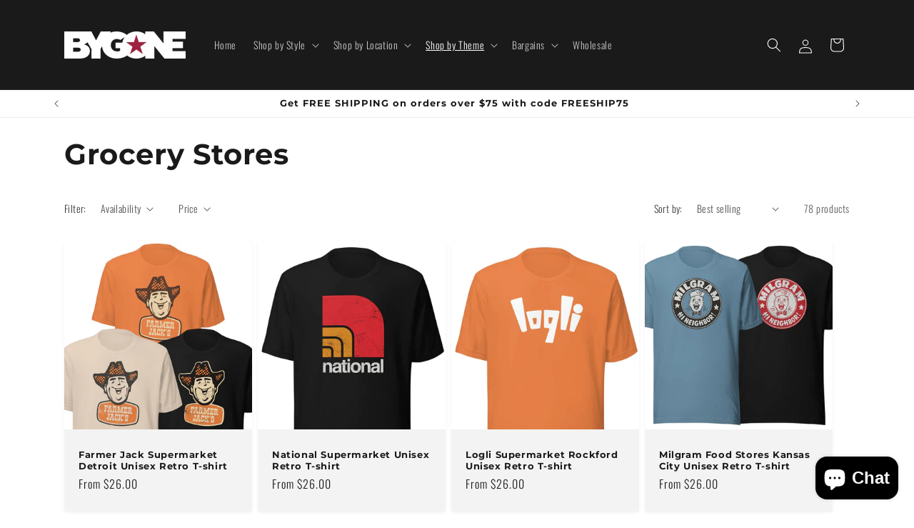

--- FILE ---
content_type: text/html; charset=utf-8
request_url: https://bygonebrand.com/collections/grocery-stores
body_size: 71504
content:
<!doctype html>
<html class="js" lang="en">
  <head>
    <meta charset="utf-8">
    <meta http-equiv="X-UA-Compatible" content="IE=edge">
    <meta name="viewport" content="width=device-width,initial-scale=1">
    <meta name="theme-color" content="">
    <link rel="canonical" href="https://bygonebrand.com/collections/grocery-stores"><link rel="icon" type="image/png" href="//bygonebrand.com/cdn/shop/files/Bygone_Brand-2024-Favicon.png?crop=center&height=32&v=1701914095&width=32"><link rel="preconnect" href="https://fonts.shopifycdn.com" crossorigin><title>
      Grocery Stores
 &ndash; Bygone Brand</title>

    
      <meta name="description" content="Supermarket &amp; Grocery Store T-shirts, Hats Sweatshirts &amp; more from Bygone Brand">
    

    

<meta property="og:site_name" content="Bygone Brand">
<meta property="og:url" content="https://bygonebrand.com/collections/grocery-stores">
<meta property="og:title" content="Grocery Stores">
<meta property="og:type" content="website">
<meta property="og:description" content="Supermarket &amp; Grocery Store T-shirts, Hats Sweatshirts &amp; more from Bygone Brand"><meta property="og:image" content="http://bygonebrand.com/cdn/shop/files/Bygone_Brand-1200-628.png?v=1743612799">
  <meta property="og:image:secure_url" content="https://bygonebrand.com/cdn/shop/files/Bygone_Brand-1200-628.png?v=1743612799">
  <meta property="og:image:width" content="1200">
  <meta property="og:image:height" content="628"><meta name="twitter:site" content="@BygoneBrand"><meta name="twitter:card" content="summary_large_image">
<meta name="twitter:title" content="Grocery Stores">
<meta name="twitter:description" content="Supermarket &amp; Grocery Store T-shirts, Hats Sweatshirts &amp; more from Bygone Brand">


    <script src="//bygonebrand.com/cdn/shop/t/21/assets/constants.js?v=58251544750838685771766771893" defer="defer"></script>
    <script src="//bygonebrand.com/cdn/shop/t/21/assets/pubsub.js?v=158357773527763999511766771893" defer="defer"></script>
    <script src="//bygonebrand.com/cdn/shop/t/21/assets/global.js?v=136628361274817707361766771893" defer="defer"></script><script>window.performance && window.performance.mark && window.performance.mark('shopify.content_for_header.start');</script><meta name="google-site-verification" content="DTxZECpcuOurt5WdorZxRoNrEQAnG0pKx2vI4ANeOCw">
<meta name="facebook-domain-verification" content="qe5dcwv60b4y218uy3oxxoxh1q9h5t">
<meta id="shopify-digital-wallet" name="shopify-digital-wallet" content="/41989144731/digital_wallets/dialog">
<meta name="shopify-checkout-api-token" content="8a396cd4a046b1b4042910923a8a71eb">
<meta id="in-context-paypal-metadata" data-shop-id="41989144731" data-venmo-supported="false" data-environment="production" data-locale="en_US" data-paypal-v4="true" data-currency="USD">
<link rel="alternate" type="application/atom+xml" title="Feed" href="/collections/grocery-stores.atom" />
<link rel="next" href="/collections/grocery-stores?page=2">
<link rel="alternate" type="application/json+oembed" href="https://bygonebrand.com/collections/grocery-stores.oembed">
<script async="async" src="/checkouts/internal/preloads.js?locale=en-US"></script>
<link rel="preconnect" href="https://shop.app" crossorigin="anonymous">
<script async="async" src="https://shop.app/checkouts/internal/preloads.js?locale=en-US&shop_id=41989144731" crossorigin="anonymous"></script>
<script id="apple-pay-shop-capabilities" type="application/json">{"shopId":41989144731,"countryCode":"US","currencyCode":"USD","merchantCapabilities":["supports3DS"],"merchantId":"gid:\/\/shopify\/Shop\/41989144731","merchantName":"Bygone Brand","requiredBillingContactFields":["postalAddress","email"],"requiredShippingContactFields":["postalAddress","email"],"shippingType":"shipping","supportedNetworks":["visa","masterCard","amex","discover","elo","jcb"],"total":{"type":"pending","label":"Bygone Brand","amount":"1.00"},"shopifyPaymentsEnabled":true,"supportsSubscriptions":true}</script>
<script id="shopify-features" type="application/json">{"accessToken":"8a396cd4a046b1b4042910923a8a71eb","betas":["rich-media-storefront-analytics"],"domain":"bygonebrand.com","predictiveSearch":true,"shopId":41989144731,"locale":"en"}</script>
<script>var Shopify = Shopify || {};
Shopify.shop = "bygone-brand.myshopify.com";
Shopify.locale = "en";
Shopify.currency = {"active":"USD","rate":"1.0"};
Shopify.country = "US";
Shopify.theme = {"name":"Dawn–2026","id":157685350625,"schema_name":"Dawn","schema_version":"14.0.0","theme_store_id":null,"role":"main"};
Shopify.theme.handle = "null";
Shopify.theme.style = {"id":null,"handle":null};
Shopify.cdnHost = "bygonebrand.com/cdn";
Shopify.routes = Shopify.routes || {};
Shopify.routes.root = "/";</script>
<script type="module">!function(o){(o.Shopify=o.Shopify||{}).modules=!0}(window);</script>
<script>!function(o){function n(){var o=[];function n(){o.push(Array.prototype.slice.apply(arguments))}return n.q=o,n}var t=o.Shopify=o.Shopify||{};t.loadFeatures=n(),t.autoloadFeatures=n()}(window);</script>
<script>
  window.ShopifyPay = window.ShopifyPay || {};
  window.ShopifyPay.apiHost = "shop.app\/pay";
  window.ShopifyPay.redirectState = null;
</script>
<script id="shop-js-analytics" type="application/json">{"pageType":"collection"}</script>
<script defer="defer" async type="module" src="//bygonebrand.com/cdn/shopifycloud/shop-js/modules/v2/client.init-shop-cart-sync_BdyHc3Nr.en.esm.js"></script>
<script defer="defer" async type="module" src="//bygonebrand.com/cdn/shopifycloud/shop-js/modules/v2/chunk.common_Daul8nwZ.esm.js"></script>
<script type="module">
  await import("//bygonebrand.com/cdn/shopifycloud/shop-js/modules/v2/client.init-shop-cart-sync_BdyHc3Nr.en.esm.js");
await import("//bygonebrand.com/cdn/shopifycloud/shop-js/modules/v2/chunk.common_Daul8nwZ.esm.js");

  window.Shopify.SignInWithShop?.initShopCartSync?.({"fedCMEnabled":true,"windoidEnabled":true});

</script>
<script>
  window.Shopify = window.Shopify || {};
  if (!window.Shopify.featureAssets) window.Shopify.featureAssets = {};
  window.Shopify.featureAssets['shop-js'] = {"shop-cart-sync":["modules/v2/client.shop-cart-sync_QYOiDySF.en.esm.js","modules/v2/chunk.common_Daul8nwZ.esm.js"],"init-fed-cm":["modules/v2/client.init-fed-cm_DchLp9rc.en.esm.js","modules/v2/chunk.common_Daul8nwZ.esm.js"],"shop-button":["modules/v2/client.shop-button_OV7bAJc5.en.esm.js","modules/v2/chunk.common_Daul8nwZ.esm.js"],"init-windoid":["modules/v2/client.init-windoid_DwxFKQ8e.en.esm.js","modules/v2/chunk.common_Daul8nwZ.esm.js"],"shop-cash-offers":["modules/v2/client.shop-cash-offers_DWtL6Bq3.en.esm.js","modules/v2/chunk.common_Daul8nwZ.esm.js","modules/v2/chunk.modal_CQq8HTM6.esm.js"],"shop-toast-manager":["modules/v2/client.shop-toast-manager_CX9r1SjA.en.esm.js","modules/v2/chunk.common_Daul8nwZ.esm.js"],"init-shop-email-lookup-coordinator":["modules/v2/client.init-shop-email-lookup-coordinator_UhKnw74l.en.esm.js","modules/v2/chunk.common_Daul8nwZ.esm.js"],"pay-button":["modules/v2/client.pay-button_DzxNnLDY.en.esm.js","modules/v2/chunk.common_Daul8nwZ.esm.js"],"avatar":["modules/v2/client.avatar_BTnouDA3.en.esm.js"],"init-shop-cart-sync":["modules/v2/client.init-shop-cart-sync_BdyHc3Nr.en.esm.js","modules/v2/chunk.common_Daul8nwZ.esm.js"],"shop-login-button":["modules/v2/client.shop-login-button_D8B466_1.en.esm.js","modules/v2/chunk.common_Daul8nwZ.esm.js","modules/v2/chunk.modal_CQq8HTM6.esm.js"],"init-customer-accounts-sign-up":["modules/v2/client.init-customer-accounts-sign-up_C8fpPm4i.en.esm.js","modules/v2/client.shop-login-button_D8B466_1.en.esm.js","modules/v2/chunk.common_Daul8nwZ.esm.js","modules/v2/chunk.modal_CQq8HTM6.esm.js"],"init-shop-for-new-customer-accounts":["modules/v2/client.init-shop-for-new-customer-accounts_CVTO0Ztu.en.esm.js","modules/v2/client.shop-login-button_D8B466_1.en.esm.js","modules/v2/chunk.common_Daul8nwZ.esm.js","modules/v2/chunk.modal_CQq8HTM6.esm.js"],"init-customer-accounts":["modules/v2/client.init-customer-accounts_dRgKMfrE.en.esm.js","modules/v2/client.shop-login-button_D8B466_1.en.esm.js","modules/v2/chunk.common_Daul8nwZ.esm.js","modules/v2/chunk.modal_CQq8HTM6.esm.js"],"shop-follow-button":["modules/v2/client.shop-follow-button_CkZpjEct.en.esm.js","modules/v2/chunk.common_Daul8nwZ.esm.js","modules/v2/chunk.modal_CQq8HTM6.esm.js"],"lead-capture":["modules/v2/client.lead-capture_BntHBhfp.en.esm.js","modules/v2/chunk.common_Daul8nwZ.esm.js","modules/v2/chunk.modal_CQq8HTM6.esm.js"],"checkout-modal":["modules/v2/client.checkout-modal_CfxcYbTm.en.esm.js","modules/v2/chunk.common_Daul8nwZ.esm.js","modules/v2/chunk.modal_CQq8HTM6.esm.js"],"shop-login":["modules/v2/client.shop-login_Da4GZ2H6.en.esm.js","modules/v2/chunk.common_Daul8nwZ.esm.js","modules/v2/chunk.modal_CQq8HTM6.esm.js"],"payment-terms":["modules/v2/client.payment-terms_MV4M3zvL.en.esm.js","modules/v2/chunk.common_Daul8nwZ.esm.js","modules/v2/chunk.modal_CQq8HTM6.esm.js"]};
</script>
<script>(function() {
  var isLoaded = false;
  function asyncLoad() {
    if (isLoaded) return;
    isLoaded = true;
    var urls = ["https:\/\/chimpstatic.com\/mcjs-connected\/js\/users\/a86e8befa66d93424ae2c83e1\/1941d3267a6cf273138b50972.js?shop=bygone-brand.myshopify.com","https:\/\/sizechart.apps.avada.io\/scripttag\/avada-size-chart.min.js?shop=bygone-brand.myshopify.com","https:\/\/swymv3free-01.azureedge.net\/code\/swym-shopify.js?shop=bygone-brand.myshopify.com","https:\/\/seo.apps.avada.io\/avada-seo-installed.js?shop=bygone-brand.myshopify.com","\/\/cdn.shopify.com\/proxy\/b2e347c74dc3a8908c37f68f3b5c358b0cd5ce2d73836ec4101d99d532476725\/bingshoppingtool-t2app-prod.trafficmanager.net\/uet\/tracking_script?shop=bygone-brand.myshopify.com\u0026sp-cache-control=cHVibGljLCBtYXgtYWdlPTkwMA","\/\/cdn.shopify.com\/proxy\/aa6111e34fea87591becd50294c95102ca4dd3ffba072a537fcffbbb169f24b9\/static.cdn.printful.com\/static\/js\/external\/shopify-product-customizer.js?v=0.28\u0026shop=bygone-brand.myshopify.com\u0026sp-cache-control=cHVibGljLCBtYXgtYWdlPTkwMA","\/\/cdn.shopify.com\/proxy\/b4415905057aea06771349fb7dd461410571330510e3ca06ce8852c23aa2c47c\/shopify-script-tags.s3.eu-west-1.amazonaws.com\/smartseo\/instantpage.js?shop=bygone-brand.myshopify.com\u0026sp-cache-control=cHVibGljLCBtYXgtYWdlPTkwMA","https:\/\/cdn1.avada.io\/flying-pages\/module.js?shop=bygone-brand.myshopify.com"];
    for (var i = 0; i < urls.length; i++) {
      var s = document.createElement('script');
      s.type = 'text/javascript';
      s.async = true;
      s.src = urls[i];
      var x = document.getElementsByTagName('script')[0];
      x.parentNode.insertBefore(s, x);
    }
  };
  if(window.attachEvent) {
    window.attachEvent('onload', asyncLoad);
  } else {
    window.addEventListener('load', asyncLoad, false);
  }
})();</script>
<script id="__st">var __st={"a":41989144731,"offset":-21600,"reqid":"f6620da6-36af-4f44-94ae-02ec3792749a-1769027628","pageurl":"bygonebrand.com\/collections\/grocery-stores","u":"0b20aa40e6d2","p":"collection","rtyp":"collection","rid":202822975643};</script>
<script>window.ShopifyPaypalV4VisibilityTracking = true;</script>
<script id="captcha-bootstrap">!function(){'use strict';const t='contact',e='account',n='new_comment',o=[[t,t],['blogs',n],['comments',n],[t,'customer']],c=[[e,'customer_login'],[e,'guest_login'],[e,'recover_customer_password'],[e,'create_customer']],r=t=>t.map((([t,e])=>`form[action*='/${t}']:not([data-nocaptcha='true']) input[name='form_type'][value='${e}']`)).join(','),a=t=>()=>t?[...document.querySelectorAll(t)].map((t=>t.form)):[];function s(){const t=[...o],e=r(t);return a(e)}const i='password',u='form_key',d=['recaptcha-v3-token','g-recaptcha-response','h-captcha-response',i],f=()=>{try{return window.sessionStorage}catch{return}},m='__shopify_v',_=t=>t.elements[u];function p(t,e,n=!1){try{const o=window.sessionStorage,c=JSON.parse(o.getItem(e)),{data:r}=function(t){const{data:e,action:n}=t;return t[m]||n?{data:e,action:n}:{data:t,action:n}}(c);for(const[e,n]of Object.entries(r))t.elements[e]&&(t.elements[e].value=n);n&&o.removeItem(e)}catch(o){console.error('form repopulation failed',{error:o})}}const l='form_type',E='cptcha';function T(t){t.dataset[E]=!0}const w=window,h=w.document,L='Shopify',v='ce_forms',y='captcha';let A=!1;((t,e)=>{const n=(g='f06e6c50-85a8-45c8-87d0-21a2b65856fe',I='https://cdn.shopify.com/shopifycloud/storefront-forms-hcaptcha/ce_storefront_forms_captcha_hcaptcha.v1.5.2.iife.js',D={infoText:'Protected by hCaptcha',privacyText:'Privacy',termsText:'Terms'},(t,e,n)=>{const o=w[L][v],c=o.bindForm;if(c)return c(t,g,e,D).then(n);var r;o.q.push([[t,g,e,D],n]),r=I,A||(h.body.append(Object.assign(h.createElement('script'),{id:'captcha-provider',async:!0,src:r})),A=!0)});var g,I,D;w[L]=w[L]||{},w[L][v]=w[L][v]||{},w[L][v].q=[],w[L][y]=w[L][y]||{},w[L][y].protect=function(t,e){n(t,void 0,e),T(t)},Object.freeze(w[L][y]),function(t,e,n,w,h,L){const[v,y,A,g]=function(t,e,n){const i=e?o:[],u=t?c:[],d=[...i,...u],f=r(d),m=r(i),_=r(d.filter((([t,e])=>n.includes(e))));return[a(f),a(m),a(_),s()]}(w,h,L),I=t=>{const e=t.target;return e instanceof HTMLFormElement?e:e&&e.form},D=t=>v().includes(t);t.addEventListener('submit',(t=>{const e=I(t);if(!e)return;const n=D(e)&&!e.dataset.hcaptchaBound&&!e.dataset.recaptchaBound,o=_(e),c=g().includes(e)&&(!o||!o.value);(n||c)&&t.preventDefault(),c&&!n&&(function(t){try{if(!f())return;!function(t){const e=f();if(!e)return;const n=_(t);if(!n)return;const o=n.value;o&&e.removeItem(o)}(t);const e=Array.from(Array(32),(()=>Math.random().toString(36)[2])).join('');!function(t,e){_(t)||t.append(Object.assign(document.createElement('input'),{type:'hidden',name:u})),t.elements[u].value=e}(t,e),function(t,e){const n=f();if(!n)return;const o=[...t.querySelectorAll(`input[type='${i}']`)].map((({name:t})=>t)),c=[...d,...o],r={};for(const[a,s]of new FormData(t).entries())c.includes(a)||(r[a]=s);n.setItem(e,JSON.stringify({[m]:1,action:t.action,data:r}))}(t,e)}catch(e){console.error('failed to persist form',e)}}(e),e.submit())}));const S=(t,e)=>{t&&!t.dataset[E]&&(n(t,e.some((e=>e===t))),T(t))};for(const o of['focusin','change'])t.addEventListener(o,(t=>{const e=I(t);D(e)&&S(e,y())}));const B=e.get('form_key'),M=e.get(l),P=B&&M;t.addEventListener('DOMContentLoaded',(()=>{const t=y();if(P)for(const e of t)e.elements[l].value===M&&p(e,B);[...new Set([...A(),...v().filter((t=>'true'===t.dataset.shopifyCaptcha))])].forEach((e=>S(e,t)))}))}(h,new URLSearchParams(w.location.search),n,t,e,['guest_login'])})(!0,!0)}();</script>
<script integrity="sha256-4kQ18oKyAcykRKYeNunJcIwy7WH5gtpwJnB7kiuLZ1E=" data-source-attribution="shopify.loadfeatures" defer="defer" src="//bygonebrand.com/cdn/shopifycloud/storefront/assets/storefront/load_feature-a0a9edcb.js" crossorigin="anonymous"></script>
<script crossorigin="anonymous" defer="defer" src="//bygonebrand.com/cdn/shopifycloud/storefront/assets/shopify_pay/storefront-65b4c6d7.js?v=20250812"></script>
<script data-source-attribution="shopify.dynamic_checkout.dynamic.init">var Shopify=Shopify||{};Shopify.PaymentButton=Shopify.PaymentButton||{isStorefrontPortableWallets:!0,init:function(){window.Shopify.PaymentButton.init=function(){};var t=document.createElement("script");t.src="https://bygonebrand.com/cdn/shopifycloud/portable-wallets/latest/portable-wallets.en.js",t.type="module",document.head.appendChild(t)}};
</script>
<script data-source-attribution="shopify.dynamic_checkout.buyer_consent">
  function portableWalletsHideBuyerConsent(e){var t=document.getElementById("shopify-buyer-consent"),n=document.getElementById("shopify-subscription-policy-button");t&&n&&(t.classList.add("hidden"),t.setAttribute("aria-hidden","true"),n.removeEventListener("click",e))}function portableWalletsShowBuyerConsent(e){var t=document.getElementById("shopify-buyer-consent"),n=document.getElementById("shopify-subscription-policy-button");t&&n&&(t.classList.remove("hidden"),t.removeAttribute("aria-hidden"),n.addEventListener("click",e))}window.Shopify?.PaymentButton&&(window.Shopify.PaymentButton.hideBuyerConsent=portableWalletsHideBuyerConsent,window.Shopify.PaymentButton.showBuyerConsent=portableWalletsShowBuyerConsent);
</script>
<script data-source-attribution="shopify.dynamic_checkout.cart.bootstrap">document.addEventListener("DOMContentLoaded",(function(){function t(){return document.querySelector("shopify-accelerated-checkout-cart, shopify-accelerated-checkout")}if(t())Shopify.PaymentButton.init();else{new MutationObserver((function(e,n){t()&&(Shopify.PaymentButton.init(),n.disconnect())})).observe(document.body,{childList:!0,subtree:!0})}}));
</script>
<script id='scb4127' type='text/javascript' async='' src='https://bygonebrand.com/cdn/shopifycloud/privacy-banner/storefront-banner.js'></script><link id="shopify-accelerated-checkout-styles" rel="stylesheet" media="screen" href="https://bygonebrand.com/cdn/shopifycloud/portable-wallets/latest/accelerated-checkout-backwards-compat.css" crossorigin="anonymous">
<style id="shopify-accelerated-checkout-cart">
        #shopify-buyer-consent {
  margin-top: 1em;
  display: inline-block;
  width: 100%;
}

#shopify-buyer-consent.hidden {
  display: none;
}

#shopify-subscription-policy-button {
  background: none;
  border: none;
  padding: 0;
  text-decoration: underline;
  font-size: inherit;
  cursor: pointer;
}

#shopify-subscription-policy-button::before {
  box-shadow: none;
}

      </style>
<script id="sections-script" data-sections="header" defer="defer" src="//bygonebrand.com/cdn/shop/t/21/compiled_assets/scripts.js?v=8928"></script>
<script>window.performance && window.performance.mark && window.performance.mark('shopify.content_for_header.end');</script>


    <style data-shopify>
      @font-face {
  font-family: Oswald;
  font-weight: 300;
  font-style: normal;
  font-display: swap;
  src: url("//bygonebrand.com/cdn/fonts/oswald/oswald_n3.5e1367501ca69370d84b28bb3e29485e5178d388.woff2") format("woff2"),
       url("//bygonebrand.com/cdn/fonts/oswald/oswald_n3.cfa18f7353e13af9f0069f6d616bed3d258993d6.woff") format("woff");
}

      @font-face {
  font-family: Oswald;
  font-weight: 700;
  font-style: normal;
  font-display: swap;
  src: url("//bygonebrand.com/cdn/fonts/oswald/oswald_n7.b3ba3d6f1b341d51018e3cfba146932b55221727.woff2") format("woff2"),
       url("//bygonebrand.com/cdn/fonts/oswald/oswald_n7.6cec6bed2bb070310ad90e19ea7a56b65fd83c0b.woff") format("woff");
}

      
      
      @font-face {
  font-family: Montserrat;
  font-weight: 700;
  font-style: normal;
  font-display: swap;
  src: url("//bygonebrand.com/cdn/fonts/montserrat/montserrat_n7.3c434e22befd5c18a6b4afadb1e3d77c128c7939.woff2") format("woff2"),
       url("//bygonebrand.com/cdn/fonts/montserrat/montserrat_n7.5d9fa6e2cae713c8fb539a9876489d86207fe957.woff") format("woff");
}


      
        :root,
        .color-background-1 {
          --color-background: 255,255,255;
        
          --gradient-background: #ffffff;
        

        

        --color-foreground: 26,26,26;
        --color-background-contrast: 191,191,191;
        --color-shadow: 26,26,26;
        --color-button: 168,44,70;
        --color-button-text: 255,255,255;
        --color-secondary-button: 255,255,255;
        --color-secondary-button-text: 26,26,26;
        --color-link: 26,26,26;
        --color-badge-foreground: 26,26,26;
        --color-badge-background: 255,255,255;
        --color-badge-border: 26,26,26;
        --payment-terms-background-color: rgb(255 255 255);
      }
      
        
        .color-background-2 {
          --color-background: 243,243,243;
        
          --gradient-background: #f3f3f3;
        

        

        --color-foreground: 26,26,26;
        --color-background-contrast: 179,179,179;
        --color-shadow: 26,26,26;
        --color-button: 26,26,26;
        --color-button-text: 243,243,243;
        --color-secondary-button: 243,243,243;
        --color-secondary-button-text: 26,26,26;
        --color-link: 26,26,26;
        --color-badge-foreground: 26,26,26;
        --color-badge-background: 243,243,243;
        --color-badge-border: 26,26,26;
        --payment-terms-background-color: rgb(243 243 243);
      }
      
        
        .color-inverse {
          --color-background: 26,26,26;
        
          --gradient-background: #1a1a1a;
        

        

        --color-foreground: 255,255,255;
        --color-background-contrast: 154,154,154;
        --color-shadow: 26,26,26;
        --color-button: 255,255,255;
        --color-button-text: 26,26,26;
        --color-secondary-button: 26,26,26;
        --color-secondary-button-text: 255,255,255;
        --color-link: 255,255,255;
        --color-badge-foreground: 255,255,255;
        --color-badge-background: 26,26,26;
        --color-badge-border: 255,255,255;
        --payment-terms-background-color: rgb(26 26 26);
      }
      
        
        .color-accent-1 {
          --color-background: 26,26,26;
        
          --gradient-background: #1a1a1a;
        

        

        --color-foreground: 255,255,255;
        --color-background-contrast: 154,154,154;
        --color-shadow: 26,26,26;
        --color-button: 255,255,255;
        --color-button-text: 26,26,26;
        --color-secondary-button: 26,26,26;
        --color-secondary-button-text: 255,255,255;
        --color-link: 255,255,255;
        --color-badge-foreground: 255,255,255;
        --color-badge-background: 26,26,26;
        --color-badge-border: 255,255,255;
        --payment-terms-background-color: rgb(26 26 26);
      }
      
        
        .color-accent-2 {
          --color-background: 168,44,70;
        
          --gradient-background: #A82C46;
        

        

        --color-foreground: 255,255,255;
        --color-background-contrast: 67,18,28;
        --color-shadow: 26,26,26;
        --color-button: 255,255,255;
        --color-button-text: 168,44,70;
        --color-secondary-button: 168,44,70;
        --color-secondary-button-text: 255,255,255;
        --color-link: 255,255,255;
        --color-badge-foreground: 255,255,255;
        --color-badge-background: 168,44,70;
        --color-badge-border: 255,255,255;
        --payment-terms-background-color: rgb(168 44 70);
      }
      

      body, .color-background-1, .color-background-2, .color-inverse, .color-accent-1, .color-accent-2 {
        color: rgba(var(--color-foreground), 0.75);
        background-color: rgb(var(--color-background));
      }

      :root {
        --font-body-family: Oswald, sans-serif;
        --font-body-style: normal;
        --font-body-weight: 300;
        --font-body-weight-bold: 600;

        --font-heading-family: Montserrat, sans-serif;
        --font-heading-style: normal;
        --font-heading-weight: 700;

        --font-body-scale: 1.0;
        --font-heading-scale: 1.0;

        --media-padding: px;
        --media-border-opacity: 0.05;
        --media-border-width: 1px;
        --media-radius: 0px;
        --media-shadow-opacity: 0.0;
        --media-shadow-horizontal-offset: 0px;
        --media-shadow-vertical-offset: 4px;
        --media-shadow-blur-radius: 5px;
        --media-shadow-visible: 0;

        --page-width: 120rem;
        --page-width-margin: 0rem;

        --product-card-image-padding: 0.0rem;
        --product-card-corner-radius: 0.4rem;
        --product-card-text-alignment: left;
        --product-card-border-width: 0.0rem;
        --product-card-border-opacity: 0.1;
        --product-card-shadow-opacity: 0.05;
        --product-card-shadow-visible: 1;
        --product-card-shadow-horizontal-offset: 0.0rem;
        --product-card-shadow-vertical-offset: 0.2rem;
        --product-card-shadow-blur-radius: 0.5rem;

        --collection-card-image-padding: 0.0rem;
        --collection-card-corner-radius: 0.8rem;
        --collection-card-text-alignment: left;
        --collection-card-border-width: 0.0rem;
        --collection-card-border-opacity: 0.0;
        --collection-card-shadow-opacity: 0.0;
        --collection-card-shadow-visible: 0;
        --collection-card-shadow-horizontal-offset: 0.0rem;
        --collection-card-shadow-vertical-offset: 0.4rem;
        --collection-card-shadow-blur-radius: 0.5rem;

        --blog-card-image-padding: 0.0rem;
        --blog-card-corner-radius: 0.0rem;
        --blog-card-text-alignment: left;
        --blog-card-border-width: 0.0rem;
        --blog-card-border-opacity: 0.1;
        --blog-card-shadow-opacity: 0.0;
        --blog-card-shadow-visible: 0;
        --blog-card-shadow-horizontal-offset: 0.0rem;
        --blog-card-shadow-vertical-offset: 0.4rem;
        --blog-card-shadow-blur-radius: 0.5rem;

        --badge-corner-radius: 4.0rem;

        --popup-border-width: 1px;
        --popup-border-opacity: 0.1;
        --popup-corner-radius: 0px;
        --popup-shadow-opacity: 0.0;
        --popup-shadow-horizontal-offset: 0px;
        --popup-shadow-vertical-offset: 4px;
        --popup-shadow-blur-radius: 5px;

        --drawer-border-width: 1px;
        --drawer-border-opacity: 0.1;
        --drawer-shadow-opacity: 0.0;
        --drawer-shadow-horizontal-offset: 0px;
        --drawer-shadow-vertical-offset: 4px;
        --drawer-shadow-blur-radius: 5px;

        --spacing-sections-desktop: 0px;
        --spacing-sections-mobile: 0px;

        --grid-desktop-vertical-spacing: 8px;
        --grid-desktop-horizontal-spacing: 8px;
        --grid-mobile-vertical-spacing: 4px;
        --grid-mobile-horizontal-spacing: 4px;

        --text-boxes-border-opacity: 0.1;
        --text-boxes-border-width: 0px;
        --text-boxes-radius: 0px;
        --text-boxes-shadow-opacity: 0.0;
        --text-boxes-shadow-visible: 0;
        --text-boxes-shadow-horizontal-offset: 0px;
        --text-boxes-shadow-vertical-offset: 4px;
        --text-boxes-shadow-blur-radius: 5px;

        --buttons-radius: 2px;
        --buttons-radius-outset: 3px;
        --buttons-border-width: 1px;
        --buttons-border-opacity: 1.0;
        --buttons-shadow-opacity: 0.15;
        --buttons-shadow-visible: 1;
        --buttons-shadow-horizontal-offset: 4px;
        --buttons-shadow-vertical-offset: 4px;
        --buttons-shadow-blur-radius: 5px;
        --buttons-border-offset: 0.3px;

        --inputs-radius: 0px;
        --inputs-border-width: 1px;
        --inputs-border-opacity: 0.55;
        --inputs-shadow-opacity: 0.0;
        --inputs-shadow-horizontal-offset: 0px;
        --inputs-margin-offset: 0px;
        --inputs-shadow-vertical-offset: 12px;
        --inputs-shadow-blur-radius: 5px;
        --inputs-radius-outset: 0px;

        --variant-pills-radius: 40px;
        --variant-pills-border-width: 1px;
        --variant-pills-border-opacity: 0.55;
        --variant-pills-shadow-opacity: 0.0;
        --variant-pills-shadow-horizontal-offset: 0px;
        --variant-pills-shadow-vertical-offset: 4px;
        --variant-pills-shadow-blur-radius: 5px;
      }

      *,
      *::before,
      *::after {
        box-sizing: inherit;
      }

      html {
        box-sizing: border-box;
        font-size: calc(var(--font-body-scale) * 62.5%);
        height: 100%;
      }

      body {
        display: grid;
        grid-template-rows: auto auto 1fr auto;
        grid-template-columns: 100%;
        min-height: 100%;
        margin: 0;
        font-size: 1.5rem;
        letter-spacing: 0.06rem;
        line-height: calc(1 + 0.8 / var(--font-body-scale));
        font-family: var(--font-body-family);
        font-style: var(--font-body-style);
        font-weight: var(--font-body-weight);
      }

      @media screen and (min-width: 750px) {
        body {
          font-size: 1.6rem;
        }
      }
    </style>

    <link href="//bygonebrand.com/cdn/shop/t/21/assets/base.css?v=16534392784228263581766771893" rel="stylesheet" type="text/css" media="all" />

      <link rel="preload" as="font" href="//bygonebrand.com/cdn/fonts/oswald/oswald_n3.5e1367501ca69370d84b28bb3e29485e5178d388.woff2" type="font/woff2" crossorigin>
      

      <link rel="preload" as="font" href="//bygonebrand.com/cdn/fonts/montserrat/montserrat_n7.3c434e22befd5c18a6b4afadb1e3d77c128c7939.woff2" type="font/woff2" crossorigin>
      
<link href="//bygonebrand.com/cdn/shop/t/21/assets/component-localization-form.css?v=120620094879297847921766771893" rel="stylesheet" type="text/css" media="all" />
      <script src="//bygonebrand.com/cdn/shop/t/21/assets/localization-form.js?v=169565320306168926741766771893" defer="defer"></script><link
        rel="stylesheet"
        href="//bygonebrand.com/cdn/shop/t/21/assets/component-predictive-search.css?v=118923337488134913561766771893"
        media="print"
        onload="this.media='all'"
      ><script>
      if (Shopify.designMode) {
        document.documentElement.classList.add('shopify-design-mode');
      }
    </script>
  <!-- BEGIN app block: shopify://apps/smart-seo/blocks/smartseo/7b0a6064-ca2e-4392-9a1d-8c43c942357b --><meta name="smart-seo-integrated" content="true" /><!-- metatagsSavedToSEOFields: true --><!-- BEGIN app snippet: smartseo.no.index -->





<!-- END app snippet --><!-- END app block --><!-- BEGIN app block: shopify://apps/mp-size-chart-size-guide/blocks/app-embed/305100b1-3599-492a-a54d-54f196ff1f94 -->


  
  
  
  
  
  

  

  

  

  

  
    
    <!-- BEGIN app snippet: init-data --><script type="application/json" data-cfasync='false' class='mpSizeChart-script'>
  {
    "appData": {"appStatus":true,"isRemoveBranding":false,"campaigns":[{"id":"VKqQbiNFuKfsdtLbmy8W","displayType":"AUTOMATED","productIds":[5322543595675,5322534551707,5322529931419,5322529898651,5322531405979,5322529865883,5322529833115,5322541858971,5322534191259,5322544054427,5322529800347,5322541957275,5322529767579,5322531176603,5322529734811,5322529702043,5322531143835,5322535174299,5322527080603,5322529570971,5322529636507,5322529964187,5322544709787,5322524065947,5322536583323,5322535895195,5322533929115,5322543628443,5322523115675,5322523017371,5322530750619,5322527277211,5322532815003,5322540155035,5322534322331,5322529603739,5322535207067,5322523181211,5322533372059,5322542710939,5322541695131,5322524688539,5322526163099,5322535141531,5322536648859,5322542219419,5322541039771,5322526523547,5322535633051,5322536157339,5322536026267,5322529505435,5322535862427,5322525442203,5322527932571,5322530717851,5322527211675,5322533208219,5322526589083,5322530422939,5322532782235,5322530062491,5322524295323,5322533896347,5322536747163,5322536779931,5322535338139,5322542088347,5322524557467,5322535469211,5322536419483],"name":"ComfortColors Sweatshirt","shopDomain":"bygone-brand.myshopify.com","priority":0,"countries_all":true,"countries":[],"collectionIds":[{"value":""}],"isRemoveBranding":false,"shopId":"fiBRSikjDmT7Xeqa6qYK","createdAt":"2025-05-19T22:26:57.679Z","value":"none","conditions":{"type":"ALL","conditions":[{"type":"TAG","operation":"EQUALS","value":"Size-ComfortColors-Sweatshirt"}]},"updatedAt":"2025-05-19T22:35:15.761Z","status":true,"click":3},{"id":"EDMtlN595LLNvLUDX0K8","countries":[],"priority":0,"shopDomain":"bygone-brand.myshopify.com","productIds":[5322543595675,5322534551707,5322529931419,5322529898651,5322531405979,5322529865883,5322529833115,5322541858971,5322534191259,5322544054427,5322529800347,5322541957275,5322529767579,5322531176603,5322529734811,5322529702043,5322531143835,5322535174299,5322527080603,5322529570971,5322529636507,5322529964187,5322544709787,5322524065947,5322536583323,5322535895195,5322533929115,5322543628443,5322523115675,5322523017371,5322530750619,5322527277211,5322532815003,5322540155035,5322534322331,5322529603739,5322535207067,5322523181211,5322533372059,5322542710939,5322541695131,5322524688539,5322526163099,5322535141531,5322536648859,5322542219419,5322541039771,5322526523547,5322535633051,5322536157339,5322536026267,5322529505435,5322535862427,5322525442203,5322527932571,5322530717851,5322527211675,5322533208219,5322526589083,5322530422939,5322532782235,5322530062491,5322524295323,5322533896347,5322536747163,5322536779931,5322535338139,5322542088347,5322524557467,5322535469211,5322536419483],"displayType":"AUTOMATED","countries_all":true,"isRemoveBranding":false,"value":"none","name":"BC3001 + Gildan5000 Unisex","shopId":"fiBRSikjDmT7Xeqa6qYK","createdAt":"2024-11-14T21:32:37.055Z","conditions":{"type":"ALL","conditions":[{"type":"TAG","operation":"EQUALS","value":"Size-BC3001-GIldan5000"}]},"status":true,"click":69},{"id":"MrNbZ3RUwGns10KMLxAY","countries":[],"priority":0,"shopDomain":"bygone-brand.myshopify.com","productIds":[5322543595675,5322534551707,5322529931419,5322529898651,5322531405979,5322529865883,5322529833115,5322541858971,5322534191259,5322544054427,5322529800347,5322541957275,5322529767579,5322531176603,5322529734811,5322529702043,5322531143835,5322535174299,5322527080603,5322529570971,5322529636507,5322529964187,5322544709787,5322524065947,5322536583323,5322535895195,5322533929115,5322543628443,5322523115675,5322523017371,5322530750619,5322527277211,5322532815003,5322540155035,5322534322331,5322529603739,5322535207067,5322523181211,5322533372059,5322542710939,5322541695131,5322524688539,5322526163099,5322535141531,5322536648859,5322542219419,5322541039771,5322526523547,5322535633051,5322536157339,5322536026267,5322529505435,5322535862427,5322525442203,5322527932571,5322530717851,5322527211675,5322533208219,5322526589083,5322530422939,5322532782235,5322530062491,5322524295323,5322533896347,5322536747163,5322536779931,5322535338139,5322542088347,5322524557467,5322535469211,5322536419483],"displayType":"AUTOMATED","name":"BellaCanvas 3413 Unisex","countries_all":true,"isRemoveBranding":false,"value":"none","shopId":"fiBRSikjDmT7Xeqa6qYK","createdAt":"2024-11-14T18:46:50.419Z","conditions":{"type":"ALL","conditions":[{"type":"TAG","operation":"EQUALS","value":"Size-BC3413-Unisex"}]},"status":true,"click":22},{"id":"6Sxtn6RbfgyzM965faL1","priority":0,"shopDomain":"bygone-brand.myshopify.com","shopId":"fiBRSikjDmT7Xeqa6qYK","status":true,"productIds":[5322543595675,5322534551707,5322529931419,5322529898651,5322531405979,5322529865883,5322529833115,5322541858971,5322534191259,5322544054427,5322529800347,5322541957275,5322529767579,5322531176603,5322529734811,5322529702043,5322531143835,5322535174299,5322527080603,5322529570971,5322529636507,5322529964187,5322544709787,5322524065947,5322536583323,5322535895195,5322533929115,5322543628443,5322523115675,5322523017371,5322530750619,5322527277211,5322532815003,5322540155035,5322534322331,5322529603739,5322535207067,5322523181211,5322533372059,5322542710939,5322541695131,5322524688539,5322526163099,5322535141531,5322536648859,5322542219419,5322541039771,5322526523547,5322535633051,5322536157339,5322536026267,5322529505435,5322535862427,5322525442203,5322527932571,5322530717851,5322527211675,5322533208219,5322526589083,5322530422939,5322532782235,5322530062491,5322524295323,5322533896347,5322536747163,5322536779931,5322535338139,5322542088347,5322524557467,5322535469211,5322536419483],"displayType":"AUTOMATED","conditions":{"type":"ALL","conditions":[{"type":"TAG","value":"Size-BC-Unisex","operation":"EQUALS"}]},"countries_all":true,"countries":[],"isRemoveBranding":false,"createdAt":"2020-06-28T15:12:48.354Z","value":"none","name":"BellaCanvas 3001 Unisex","click":18587},{"id":"6tH0fDuGgvSoxrf6clA1","countries_all":true,"countries":[],"displayType":"AUTOMATED","productIds":[5322543595675,5322534551707,5322529931419,5322529898651,5322531405979,5322529865883,5322529833115,5322541858971,5322534191259,5322544054427,5322529800347,5322541957275,5322529767579,5322531176603,5322529734811,5322529702043,5322531143835,5322535174299,5322527080603,5322529570971,5322529636507,5322529964187,5322544709787,5322524065947,5322536583323,5322535895195,5322533929115,5322543628443,5322523115675,5322523017371,5322530750619,5322527277211,5322532815003,5322540155035,5322534322331,5322529603739,5322535207067,5322523181211,5322533372059,5322542710939,5322541695131,5322524688539,5322526163099,5322535141531,5322536648859,5322542219419,5322541039771,5322526523547,5322535633051,5322536157339,5322536026267,5322529505435,5322535862427,5322525442203,5322527932571,5322530717851,5322527211675,5322533208219,5322526589083,5322530422939,5322532782235,5322530062491,5322524295323,5322533896347,5322536747163,5322536779931,5322535338139,5322542088347,5322524557467,5322535469211,5322536419483],"isRemoveBranding":false,"name":"ComfortColors Unisex","shopDomain":"bygone-brand.myshopify.com","shopId":"fiBRSikjDmT7Xeqa6qYK","createdAt":"2024-04-12T19:17:53.521Z","conditions":{"type":"ALL","conditions":[{"type":"TAG","operation":"EQUALS","value":"Size-CC-Unisex"}]},"status":true,"priority":0,"click":60},{"id":"adYrqleoB0bTaoIGCNic","countries_all":true,"countries":[],"displayType":"AUTOMATED","productIds":[5322543595675,5322534551707,5322529931419,5322529898651,5322531405979,5322529865883,5322529833115,5322541858971,5322534191259,5322544054427,5322529800347,5322541957275,5322529767579,5322531176603,5322529734811,5322529702043,5322531143835,5322535174299,5322527080603,5322529570971,5322529636507,5322529964187,5322544709787,5322524065947,5322536583323,5322535895195,5322533929115,5322543628443,5322523115675,5322523017371,5322530750619,5322527277211,5322532815003,5322540155035,5322534322331,5322529603739,5322535207067,5322523181211,5322533372059,5322542710939,5322541695131,5322524688539,5322526163099,5322535141531,5322536648859,5322542219419,5322541039771,5322526523547,5322535633051,5322536157339,5322536026267,5322529505435,5322535862427,5322525442203,5322527932571,5322530717851,5322527211675,5322533208219,5322526589083,5322530422939,5322532782235,5322530062491,5322524295323,5322533896347,5322536747163,5322536779931,5322535338139,5322542088347,5322524557467,5322535469211,5322536419483],"isRemoveBranding":false,"shopDomain":"bygone-brand.myshopify.com","shopId":"fiBRSikjDmT7Xeqa6qYK","createdAt":"2023-10-13T00:40:01.374Z","status":true,"priority":0,"name":"BellaCanvas Unisex Hoodie Tee","conditions":{"type":"ALL","conditions":[{"type":"TAG","operation":"EQUALS","value":"Size-BC-Hoodie-Tee"}]},"click":87},{"id":"u7hwM0ANDlL2p2yTr7n1","countries_all":true,"countries":[],"priority":"0","displayType":"AUTOMATED","productIds":[5322543595675,5322534551707,5322529931419,5322529898651,5322531405979,5322529865883,5322529833115,5322541858971,5322534191259,5322544054427,5322529800347,5322541957275,5322529767579,5322531176603,5322529734811,5322529702043,5322531143835,5322535174299,5322527080603,5322529570971,5322529636507,5322529964187,5322544709787,5322524065947,5322536583323,5322535895195,5322533929115,5322543628443,5322523115675,5322523017371,5322530750619,5322527277211,5322532815003,5322540155035,5322534322331,5322529603739,5322535207067,5322523181211,5322533372059,5322542710939,5322541695131,5322524688539,5322526163099,5322535141531,5322536648859,5322542219419,5322541039771,5322526523547,5322535633051,5322536157339,5322536026267,5322529505435,5322535862427,5322525442203,5322527932571,5322530717851,5322527211675,5322533208219,5322526589083,5322530422939,5322532782235,5322530062491,5322524295323,5322533896347,5322536747163,5322536779931,5322535338139,5322542088347,5322524557467,5322535469211,5322536419483],"isRemoveBranding":false,"name":"BellaCanvas Unisex Long Sleeve","shopDomain":"bygone-brand.myshopify.com","shopId":"fiBRSikjDmT7Xeqa6qYK","createdAt":"2022-11-20T01:15:34.384Z","conditions":{"type":"ALL","conditions":[{"type":"TAG","operation":"EQUALS","value":"Size-BC-Longsleeve"}]},"status":true,"click":66},{"id":"oGYuBcwqD1YlZL29PRCx","countries_all":true,"countries":[],"click":0,"displayType":"AUTOMATED","productIds":[5322543595675,5322534551707,5322529931419,5322529898651,5322531405979,5322529865883,5322529833115,5322541858971,5322534191259,5322544054427,5322529800347,5322541957275,5322529767579,5322531176603,5322529734811,5322529702043,5322531143835,5322535174299,5322527080603,5322529570971,5322529636507,5322529964187,5322544709787,5322524065947,5322536583323,5322535895195,5322533929115,5322543628443,5322523115675,5322523017371,5322530750619,5322527277211,5322532815003,5322540155035,5322534322331,5322529603739,5322535207067,5322523181211,5322533372059,5322542710939,5322541695131,5322524688539,5322526163099,5322535141531,5322536648859,5322542219419,5322541039771,5322526523547,5322535633051,5322536157339,5322536026267,5322529505435,5322535862427,5322525442203,5322527932571,5322530717851,5322527211675,5322533208219,5322526589083,5322530422939,5322532782235,5322530062491,5322524295323,5322533896347,5322536747163,5322536779931,5322535338139,5322542088347,5322524557467,5322535469211,5322536419483],"isRemoveBranding":false,"name":"Gildan SoftStyle Unisex","shopDomain":"bygone-brand.myshopify.com","shopId":"fiBRSikjDmT7Xeqa6qYK","createdAt":"2022-08-09T00:45:49.077Z","conditions":{"type":"ALL","conditions":[{"type":"TAG","value":"Size-GildanSS-Unisex","operation":"EQUALS"}]},"status":true,"priority":0},{"id":"pJqldAoWvmd0VLFuWtUB","countries_all":true,"countries":[],"priority":0,"displayType":"AUTOMATED","productIds":[5322543595675,5322534551707,5322529931419,5322529898651,5322531405979,5322529865883,5322529833115,5322541858971,5322534191259,5322544054427,5322529800347,5322541957275,5322529767579,5322531176603,5322529734811,5322529702043,5322531143835,5322535174299,5322527080603,5322529570971,5322529636507,5322529964187,5322544709787,5322524065947,5322536583323,5322535895195,5322533929115,5322543628443,5322523115675,5322523017371,5322530750619,5322527277211,5322532815003,5322540155035,5322534322331,5322529603739,5322535207067,5322523181211,5322533372059,5322542710939,5322541695131,5322524688539,5322526163099,5322535141531,5322536648859,5322542219419,5322541039771,5322526523547,5322535633051,5322536157339,5322536026267,5322529505435,5322535862427,5322525442203,5322527932571,5322530717851,5322527211675,5322533208219,5322526589083,5322530422939,5322532782235,5322530062491,5322524295323,5322533896347,5322536747163,5322536779931,5322535338139,5322542088347,5322524557467,5322535469211,5322536419483],"isRemoveBranding":false,"shopDomain":"bygone-brand.myshopify.com","shopId":"fiBRSikjDmT7Xeqa6qYK","status":true,"createdAt":"2022-03-24T14:45:07.587Z","collectionIds":[{"value":""}],"name":"Tultex Baseball Tee","conditions":{"type":"ALL","conditions":[{"type":"TAG","operation":"EQUALS","value":"Size-Tultex-Baseball"}]},"click":918},{"id":"nVkgYhkqPPtm1WZ04bHa","countries_all":true,"countries":[],"displayType":"AUTOMATED","productIds":[5322543595675,5322534551707,5322529931419,5322529898651,5322531405979,5322529865883,5322529833115,5322541858971,5322534191259,5322544054427,5322529800347,5322541957275,5322529767579,5322531176603,5322529734811,5322529702043,5322531143835,5322535174299,5322527080603,5322529570971,5322529636507,5322529964187,5322544709787,5322524065947,5322536583323,5322535895195,5322533929115,5322543628443,5322523115675,5322523017371,5322530750619,5322527277211,5322532815003,5322540155035,5322534322331,5322529603739,5322535207067,5322523181211,5322533372059,5322542710939,5322541695131,5322524688539,5322526163099,5322535141531,5322536648859,5322542219419,5322541039771,5322526523547,5322535633051,5322536157339,5322536026267,5322529505435,5322535862427,5322525442203,5322527932571,5322530717851,5322527211675,5322533208219,5322526589083,5322530422939,5322532782235,5322530062491,5322524295323,5322533896347,5322536747163,5322536779931,5322535338139,5322542088347,5322524557467,5322535469211,5322536419483],"collectionIds":[{"value":""}],"name":"BellaCanvas Unisex Tee + Gildan Sweatshirt","shopDomain":"bygone-brand.myshopify.com","shopId":"fiBRSikjDmT7Xeqa6qYK","status":true,"createdAt":"2021-10-30T23:27:44.424Z","conditions":{"type":"ALL","conditions":[{"type":"TAG","value":"Size-BC_Tee-Gildan_Sweatshirt","operation":"EQUALS"}]},"priority":0,"isRemoveBranding":false,"click":55},{"id":"cQhBBwIAUnw3FmhUPlh7","displayType":"AUTOMATED","productIds":[5322543595675,5322534551707,5322529931419,5322529898651,5322531405979,5322529865883,5322529833115,5322541858971,5322534191259,5322544054427,5322529800347,5322541957275,5322529767579,5322531176603,5322529734811,5322529702043,5322531143835,5322535174299,5322527080603,5322529570971,5322529636507,5322529964187,5322544709787,5322524065947,5322536583323,5322535895195,5322533929115,5322543628443,5322523115675,5322523017371,5322530750619,5322527277211,5322532815003,5322540155035,5322534322331,5322529603739,5322535207067,5322523181211,5322533372059,5322542710939,5322541695131,5322524688539,5322526163099,5322535141531,5322536648859,5322542219419,5322541039771,5322526523547,5322535633051,5322536157339,5322536026267,5322529505435,5322535862427,5322525442203,5322527932571,5322530717851,5322527211675,5322533208219,5322526589083,5322530422939,5322532782235,5322530062491,5322524295323,5322533896347,5322536747163,5322536779931,5322535338139,5322542088347,5322524557467,5322535469211,5322536419483],"name":"BellaCanvas Unisex - NextLevel Womens","shopDomain":"bygone-brand.myshopify.com","shopId":"fiBRSikjDmT7Xeqa6qYK","status":true,"createdAt":"2021-02-11T20:19:27.217Z","collectionIds":[{"value":""}],"priority":0,"conditions":{"type":"ALL","conditions":[{"type":"TAG","value":"Size-BC_Uni-NL_Womens","operation":"EQUALS"}]},"countries_all":true,"countries":[],"isRemoveBranding":false,"click":60},{"id":"4sSnwDsiWsqw7Sz20O08","displayType":"AUTOMATED","productIds":[5322543595675,5322534551707,5322529931419,5322529898651,5322531405979,5322529865883,5322529833115,5322541858971,5322534191259,5322544054427,5322529800347,5322541957275,5322529767579,5322531176603,5322529734811,5322529702043,5322531143835,5322535174299,5322527080603,5322529570971,5322529636507,5322529964187,5322544709787,5322524065947,5322536583323,5322535895195,5322533929115,5322543628443,5322523115675,5322523017371,5322530750619,5322527277211,5322532815003,5322540155035,5322534322331,5322529603739,5322535207067,5322523181211,5322533372059,5322542710939,5322541695131,5322524688539,5322526163099,5322535141531,5322536648859,5322542219419,5322541039771,5322526523547,5322535633051,5322536157339,5322536026267,5322529505435,5322535862427,5322525442203,5322527932571,5322530717851,5322527211675,5322533208219,5322526589083,5322530422939,5322532782235,5322530062491,5322524295323,5322533896347,5322536747163,5322536779931,5322535338139,5322542088347,5322524557467,5322535469211,5322536419483],"name":"NextLevel Unisex Tee","shopDomain":"bygone-brand.myshopify.com","shopId":"fiBRSikjDmT7Xeqa6qYK","status":true,"createdAt":"2021-02-09T21:42:07.366Z","collectionIds":[{"value":""}],"conditions":{"type":"ALL","conditions":[{"type":"TAG","value":"Size-NL-Unisex","operation":"EQUALS"}]},"priority":0,"countries_all":true,"countries":[],"isRemoveBranding":false,"click":43},{"id":"NrpqsavrXsKeBj9U9gTZ","priority":0,"displayType":"AUTOMATED","productIds":[5322543595675,5322534551707,5322529931419,5322529898651,5322531405979,5322529865883,5322529833115,5322541858971,5322534191259,5322544054427,5322529800347,5322541957275,5322529767579,5322531176603,5322529734811,5322529702043,5322531143835,5322535174299,5322527080603,5322529570971,5322529636507,5322529964187,5322544709787,5322524065947,5322536583323,5322535895195,5322533929115,5322543628443,5322523115675,5322523017371,5322530750619,5322527277211,5322532815003,5322540155035,5322534322331,5322529603739,5322535207067,5322523181211,5322533372059,5322542710939,5322541695131,5322524688539,5322526163099,5322535141531,5322536648859,5322542219419,5322541039771,5322526523547,5322535633051,5322536157339,5322536026267,5322529505435,5322535862427,5322525442203,5322527932571,5322530717851,5322527211675,5322533208219,5322526589083,5322530422939,5322532782235,5322530062491,5322524295323,5322533896347,5322536747163,5322536779931,5322535338139,5322542088347,5322524557467,5322535469211,5322536419483],"shopDomain":"bygone-brand.myshopify.com","shopId":"fiBRSikjDmT7Xeqa6qYK","status":true,"createdAt":"2021-01-09T01:14:58.900Z","name":"Jerzeez Joggers","conditions":{"type":"ALL","conditions":[{"type":"TAG","value":"joggers","operation":"EQUALS"}]},"countries_all":true,"countries":[],"isRemoveBranding":false,"click":42},{"id":"p9dM1VKe6eK0Pbd1i2gz","displayType":"AUTOMATED","productIds":[5322543595675,5322534551707,5322529931419,5322529898651,5322531405979,5322529865883,5322529833115,5322541858971,5322534191259,5322544054427,5322529800347,5322541957275,5322529767579,5322531176603,5322529734811,5322529702043,5322531143835,5322535174299,5322527080603,5322529570971,5322529636507,5322529964187,5322544709787,5322524065947,5322536583323,5322535895195,5322533929115,5322543628443,5322523115675,5322523017371,5322530750619,5322527277211,5322532815003,5322540155035,5322534322331,5322529603739,5322535207067,5322523181211,5322533372059,5322542710939,5322541695131,5322524688539,5322526163099,5322535141531,5322536648859,5322542219419,5322541039771,5322526523547,5322535633051,5322536157339,5322536026267,5322529505435,5322535862427,5322525442203,5322527932571,5322530717851,5322527211675,5322533208219,5322526589083,5322530422939,5322532782235,5322530062491,5322524295323,5322533896347,5322536747163,5322536779931,5322535338139,5322542088347,5322524557467,5322535469211,5322536419483],"name":"JAmerica Sweatshirt","shopDomain":"bygone-brand.myshopify.com","shopId":"fiBRSikjDmT7Xeqa6qYK","status":true,"createdAt":"2020-10-20T17:15:43.843Z","priority":0,"conditions":{"type":"ALL","conditions":[{"type":"TAG","value":"Size-JA-Sweatshirt","operation":"EQUALS"}]},"click":12,"countries_all":true,"countries":[],"isRemoveBranding":false},{"id":"pi4OZUq1JeC0PjAY06hv","displayType":"AUTOMATED","productIds":[5322543595675,5322534551707,5322529931419,5322529898651,5322531405979,5322529865883,5322529833115,5322541858971,5322534191259,5322544054427,5322529800347,5322541957275,5322529767579,5322531176603,5322529734811,5322529702043,5322531143835,5322535174299,5322527080603,5322529570971,5322529636507,5322529964187,5322544709787,5322524065947,5322536583323,5322535895195,5322533929115,5322543628443,5322523115675,5322523017371,5322530750619,5322527277211,5322532815003,5322540155035,5322534322331,5322529603739,5322535207067,5322523181211,5322533372059,5322542710939,5322541695131,5322524688539,5322526163099,5322535141531,5322536648859,5322542219419,5322541039771,5322526523547,5322535633051,5322536157339,5322536026267,5322529505435,5322535862427,5322525442203,5322527932571,5322530717851,5322527211675,5322533208219,5322526589083,5322530422939,5322532782235,5322530062491,5322524295323,5322533896347,5322536747163,5322536779931,5322535338139,5322542088347,5322524557467,5322535469211,5322536419483],"name":"Gildan Sweatshirt","shopDomain":"bygone-brand.myshopify.com","shopId":"fiBRSikjDmT7Xeqa6qYK","status":true,"createdAt":"2020-06-29T18:41:50.212Z","priority":0,"conditions":{"type":"ALL","conditions":[{"type":"TAG","value":"Size-Gildan-Sweatshirt","operation":"EQUALS"}]},"countries_all":true,"countries":[],"collectionIds":[{"value":""}],"isRemoveBranding":false,"click":1299},{"id":"W077mni9Dpq86JEJEtJu","displayType":"AUTOMATED","productIds":[5322543595675,5322534551707,5322529931419,5322529898651,5322531405979,5322529865883,5322529833115,5322541858971,5322534191259,5322544054427,5322529800347,5322541957275,5322529767579,5322531176603,5322529734811,5322529702043,5322531143835,5322535174299,5322527080603,5322529570971,5322529636507,5322529964187,5322544709787,5322524065947,5322536583323,5322535895195,5322533929115,5322543628443,5322523115675,5322523017371,5322530750619,5322527277211,5322532815003,5322540155035,5322534322331,5322529603739,5322535207067,5322523181211,5322533372059,5322542710939,5322541695131,5322524688539,5322526163099,5322535141531,5322536648859,5322542219419,5322541039771,5322526523547,5322535633051,5322536157339,5322536026267,5322529505435,5322535862427,5322525442203,5322527932571,5322530717851,5322527211675,5322533208219,5322526589083,5322530422939,5322532782235,5322530062491,5322524295323,5322533896347,5322536747163,5322536779931,5322535338139,5322542088347,5322524557467,5322535469211,5322536419483],"name":"BellaCanvas Unisex + Youth","shopDomain":"bygone-brand.myshopify.com","shopId":"fiBRSikjDmT7Xeqa6qYK","status":true,"createdAt":"2020-06-28T16:45:45.758Z","priority":0,"conditions":{"type":"ALL","conditions":[{"type":"TAG","value":"Size-BC-Uni-Youth","operation":"EQUALS"}]},"countries_all":true,"countries":[],"isRemoveBranding":false,"click":41},{"id":"dSKI50Q5yc5bf9OzQsSj","displayType":"AUTOMATED","productIds":[5322543595675,5322534551707,5322529931419,5322529898651,5322531405979,5322529865883,5322529833115,5322541858971,5322534191259,5322544054427,5322529800347,5322541957275,5322529767579,5322531176603,5322529734811,5322529702043,5322531143835,5322535174299,5322527080603,5322529570971,5322529636507,5322529964187,5322544709787,5322524065947,5322536583323,5322535895195,5322533929115,5322543628443,5322523115675,5322523017371,5322530750619,5322527277211,5322532815003,5322540155035,5322534322331,5322529603739,5322535207067,5322523181211,5322533372059,5322542710939,5322541695131,5322524688539,5322526163099,5322535141531,5322536648859,5322542219419,5322541039771,5322526523547,5322535633051,5322536157339,5322536026267,5322529505435,5322535862427,5322525442203,5322527932571,5322530717851,5322527211675,5322533208219,5322526589083,5322530422939,5322532782235,5322530062491,5322524295323,5322533896347,5322536747163,5322536779931,5322535338139,5322542088347,5322524557467,5322535469211,5322536419483],"name":"Anvil Unisex","shopDomain":"bygone-brand.myshopify.com","shopId":"fiBRSikjDmT7Xeqa6qYK","status":true,"createdAt":"2020-06-28T16:36:52.639Z","priority":0,"conditions":{"type":"ALL","conditions":[{"type":"TAG","value":"Size-Anvil-Unisex","operation":"EQUALS"}]},"countries_all":true,"countries":[],"isRemoveBranding":false,"click":90},{"id":"PwjL9MCCx9WqUVChsWr0","displayType":"AUTOMATED","productIds":[5322543595675,5322534551707,5322529931419,5322529898651,5322531405979,5322529865883,5322529833115,5322541858971,5322534191259,5322544054427,5322529800347,5322541957275,5322529767579,5322531176603,5322529734811,5322529702043,5322531143835,5322535174299,5322527080603,5322529570971,5322529636507,5322529964187,5322544709787,5322524065947,5322536583323,5322535895195,5322533929115,5322543628443,5322523115675,5322523017371,5322530750619,5322527277211,5322532815003,5322540155035,5322534322331,5322529603739,5322535207067,5322523181211,5322533372059,5322542710939,5322541695131,5322524688539,5322526163099,5322535141531,5322536648859,5322542219419,5322541039771,5322526523547,5322535633051,5322536157339,5322536026267,5322529505435,5322535862427,5322525442203,5322527932571,5322530717851,5322527211675,5322533208219,5322526589083,5322530422939,5322532782235,5322530062491,5322524295323,5322533896347,5322536747163,5322536779931,5322535338139,5322542088347,5322524557467,5322535469211,5322536419483],"name":"NextLevel Baseball Tee","shopDomain":"bygone-brand.myshopify.com","shopId":"fiBRSikjDmT7Xeqa6qYK","status":true,"createdAt":"2020-06-28T16:19:53.702Z","priority":0,"conditions":{"type":"ALL","conditions":[{"type":"TAG","value":"Size-NL-Baseball","operation":"EQUALS"}]},"countries_all":true,"countries":[],"isRemoveBranding":false,"click":287},{"id":"tiM6gm3a5GvdXtrscIiJ","displayType":"AUTOMATED","productIds":[5322543595675,5322534551707,5322529931419,5322529898651,5322531405979,5322529865883,5322529833115,5322541858971,5322534191259,5322544054427,5322529800347,5322541957275,5322529767579,5322531176603,5322529734811,5322529702043,5322531143835,5322535174299,5322527080603,5322529570971,5322529636507,5322529964187,5322544709787,5322524065947,5322536583323,5322535895195,5322533929115,5322543628443,5322523115675,5322523017371,5322530750619,5322527277211,5322532815003,5322540155035,5322534322331,5322529603739,5322535207067,5322523181211,5322533372059,5322542710939,5322541695131,5322524688539,5322526163099,5322535141531,5322536648859,5322542219419,5322541039771,5322526523547,5322535633051,5322536157339,5322536026267,5322529505435,5322535862427,5322525442203,5322527932571,5322530717851,5322527211675,5322533208219,5322526589083,5322530422939,5322532782235,5322530062491,5322524295323,5322533896347,5322536747163,5322536779931,5322535338139,5322542088347,5322524557467,5322535469211,5322536419483],"name":"BellaCanvas Unisex + Womens","shopDomain":"bygone-brand.myshopify.com","shopId":"fiBRSikjDmT7Xeqa6qYK","status":true,"createdAt":"2020-06-28T16:10:29.469Z","priority":0,"conditions":{"type":"ALL","conditions":[{"type":"TAG","value":"Size-BC-Uni-Womens","operation":"EQUALS"}]},"countries_all":true,"countries":[],"isRemoveBranding":false,"click":273},{"id":"RShynnRfl1yI9yBTbl60","collectionPageInlinePosition":"after","showOnHomePage":false,"priority":0,"homePageInlinePosition":"after","showOnCollectionPage":false,"productIds":[],"collectionPagePosition":"","smartSelector":false,"name":"BellaCanvas Womens","shopDomain":"bygone-brand.myshopify.com","shopId":"fiBRSikjDmT7Xeqa6qYK","position":"","inlinePosition":"after","homePagePosition":"","status":true,"createdAt":"2020-06-28T16:03:41.866Z","displayType":"AUTOMATED","conditions":{"type":"ALL","conditions":[{"type":"TAG","value":"Size-BC-Womens","operation":"EQUALS"}]},"click":8,"countries_all":true,"countries":[],"isRemoveBranding":false}],"metaFieldLength":1,"settings":{"modal":{"header":"Size guides","bgColor":"#FFFFFF","shadow":true,"textColor":"#232323","overlayColor":"#7b7b7b","borderRadius":5,"textSize":14,"position":{"type":"modal-full","width":96,"height":95,"top":2,"left":2,"right":0}},"general":{"buttonOrder":"iconText","text":"SIZE & FIT","textColor":"#232323","fontWeight":"400","isUnderline":false,"isItalic":false,"textSize":14},"float":{"hideText":true,"showMobile":true,"mobilePosition":"top-right","borderRadius":10,"borderColor":"#232323","position":"middle-right","isRotation":false,"bgColor":"#FFFFFF","height":40,"width":110,"textColor":"#232323"},"inline":{"displayType":"css-selector","buttonPosition":"custom","collection":{"position":"","inlinePosition":"after"},"product":{"position":"","inlinePosition":"after"},"home":{"position":"","inlinePosition":"after"},"borderColor":"","borderRadius":null,"bgColor":""},"contentConfig":{"table":{"hoverColor":"#FFFFFF","animation":true,"textColor":"#232323","highlightColor":"#e7e7e8","highlight":"row"},"media":{"imageSize":null,"videoSize":null},"tab":{"position":"center","styleType":"underline","styleDetail":{"fontSize":13,"selected":{"underlineColor":"#303030","textColor":"#303030","fontWeight":"400"},"unSelected":{"textColor":"#616161","fontWeight":"regular"},"hovering":{"underlineColor":"#616161","textColor":"#616161","fontWeight":"400"},"default":{"borderRadius":null}}}},"reminderBlock":{"image":"","content":"Refer to Size Chart for easy size selection","show":false,"time":15,"imageUrl":""},"icon":{"customIconUrl":"","linkIcon":"https://cdn1.avada.io/sizechart/002-ruler-1.svg","isCustomIcon":false},"showAdvanced":true,"applyBEMCss":true,"autoTranslate":false,"displayType":"float-button","enableGa":false,"customCss":"","displayMode":"button","dropdown":{"textColor":"#232323","width":100,"heightType":"full","height":600,"borderType":"top-bottom","borderColor":"#e3e3e3","bgColor":null,"fontWeight":"400","isUnderline":false,"isItalic":false,"displayType":"app-block","product":{"position":"form[action*=\"/cart/add\"]","inlinePosition":"after"},"home":{"position":"","inlinePosition":"after"},"collection":{"position":"","inlinePosition":"after"}},"id":"XqvmjQWd5Ue1GInMc7jr","hasCustomCss":true,"shopDomain":"bygone-brand.myshopify.com","shopId":"fiBRSikjDmT7Xeqa6qYK","disableWatermark":false,"createdAt":{"_seconds":1593356923,"_nanoseconds":361000000},"buttonInlinePosition":"custom"},"shopId":"fiBRSikjDmT7Xeqa6qYK","p":1,"lastUpdated":"2025-05-20T02:12:44.494Z"},
    "campaignsList": [[{"id":"VKqQbiNFuKfsdtLbmy8W","contentConfigs":[{"position":0,"value":"<h3 style=\"font-weight: 600; font-size: 1.8rem;\"><span style=\"font-size: 1.8rem;\">Men's | Unisex </span>Sweatshirt</h3>","chosen":false,"selected":false},{"position":1,"value":"<div style=\"display: flex; flex-wrap: wrap;\">\n    <div style=\"width:30%\"><img style=\"position: relative;max-width: 100%;\" src=\"https://cdn1.avada.io/sizechart/Models_Men.png\" alt=\"\"></div><div style=\"width:65%\">\n        <p><span style=\"font-size: 18px; letter-spacing: initial;\">SIZE CHART</span></p><div>\n            <table style=\"width: 100%\">\n                <tbody>\n                    <tr>\n                        <th style=\"width: 22.9839%;\">Size</th>\n                        <th style=\"width: 23.3871%;\">LENGTH (in)</th>\n                        <th style=\"width: 23.7903%;\">WIDTH (in)</th>\n                        <td style=\"width: 29.4355%;\"><strong>SLEEVE Length</strong></td>\n                    </tr>\n                    <tr>\n                        <td style=\"width: 22.9839%;\">Small</td>\n                        <td style=\"width: 23.3871%;\">27.5</td>\n                        <td style=\"width: 23.7903%;\">21</td>\n                        <td style=\"width: 29.4355%;\">31.5</td>\n                    </tr>\n                    <tr>\n                        <td style=\"background-color: rgb(217, 217, 217); width: 22.9839%;\">Medium</td>\n                        <td style=\"background-color: rgb(217, 217, 217); width: 23.3871%;\">28.5</td>\n                        <td style=\"background-color: rgb(217, 217, 217); width: 23.7903%;\">23</td>\n                        <td style=\"width: 29.4355%; background-color: rgb(217, 217, 217);\">33.5</td>\n                    </tr>\n                    <tr>\n                        <td style=\"width: 22.9839%;\">Large</td>\n                        <td style=\"width: 23.3871%;\">29.5</td>\n                        <td style=\"width: 23.7903%;\">25</td>\n                        <td style=\"width: 29.4355%;\">35.25</td>\n                    </tr>\n                    <tr>\n                        <td style=\"background-color: rgb(217, 217, 217); width: 22.9839%;\">XL</td>\n                        <td style=\"background-color: rgb(217, 217, 217); width: 23.3871%;\">30.5</td>\n                        <td style=\"background-color: rgb(217, 217, 217); width: 23.7903%;\">26.5</td>\n                        <td style=\"width: 29.4355%; background-color: rgb(217, 217, 217);\">36.75</td>\n                    </tr>\n                    <tr>\n                        <td style=\"width: 22.9839%;\">2XL</td>\n                        <td style=\"width: 23.3871%;\">31.5</td>\n                        <td style=\"width: 23.7903%;\">28</td>\n                        <td style=\"width: 29.4355%;\">38.25</td>\n                    </tr>\n                    <tr>\n                        <td style=\"background-color: rgb(217, 217, 217); width: 22.9839%;\">3XL</td>\n                        <td style=\"background-color: rgb(217, 217, 217); width: 23.3871%;\">32.5</td>\n                        <td style=\"background-color: rgb(217, 217, 217); width: 23.7903%;\">29.5</td>\n                        <td style=\"width: 29.4355%; background-color: rgb(217, 217, 217);\">39.25</td>\n                    </tr>\n                    \n                </tbody>\n            </table>\n            \n            \n        </div>\n    </div>\n</div>"},{"position":2,"value":"<table style=\"color: var(--pc-box-color); font-family: var(--p-font-family-sans); font-weight: var(--p-font-weight-regular); letter-spacing: initial; width: 100%; font-size: var(--p-font-size-325);\">\n    <tbody>\n        <tr>\n            <td style=\"width: 41.2955%;\"><span style=\"font-size: 18px;\"><strong>HOW TO MEASURE</strong><br></span><strong>Chest:</strong> Measure just under arms and across shoulder blades. <br>\n\n                <strong>Waist:</strong> Measure around your natural waistline at the belly button level.<br>\n            </td>\n            <td style=\"width: 58.7045%;\"><span style=\"font-size: 12px;\">This size chart is to determine your top's size. If any of your measurement is on the borderline between two sizes, you can pick the smaller size for a tighter fit or the larger size for a looser fit. If your chest and waist measurements correspond to two different suggested sizes, you should order the one which is indicated by the measurement of your chest. If totally not sure, we recommend going one size larger.</span><br></td>\n        </tr>\n    </tbody>\n</table>"}]},{"id":"EDMtlN595LLNvLUDX0K8","contentConfigs":[{"position":0,"value":"<h3 style=\"font-weight: 600; font-size: 1.8rem;\">Men's | Unisex</h3>","chosen":false,"selected":false},{"position":1,"value":"\n<div style=\"display: flex; flex-wrap: wrap;\">\n    <div style=\"width:30%\"><img style=\"position: relative;max-width: 100%;\" src=\"https://cdn1.avada.io/sizechart/Models_Men.png\" alt=\"\"></div>\n    <div style=\"width:65%\">\n        <div>\n            <h4 style=\"font-size: 18px;\">STANDARD WEIGHT</h4>\n            <table style=\"width: 100%\">\n                <tbody>\n                    <tr>\n                        <th style=\"background-color: rgb(255, 255, 255);\">Size</th>\n                        <th style=\"background-color: rgb(255, 255, 255);\">CHEST (In)</th>\n                        <th style=\"background-color: rgb(255, 255, 255);\">WAIST (in)</th>\n                    </tr>\n                    <tr>\n                        <td style=\"background-color: rgb(255, 255, 255);\">Small</td>\n                        <td style=\"background-color: rgb(255, 255, 255);\">34–38</td>\n                        <td style=\"background-color: rgb(255, 255, 255);\">30–32</td>\n                    </tr>\n                    <tr>\n                        <td style=\"background-color: rgb(255, 255, 255);\">Medium</td>\n                        <td style=\"background-color: rgb(255, 255, 255);\">38–44</td>\n                        <td style=\"background-color: rgb(255, 255, 255);\">32–34</td>\n                    </tr>\n                    <tr>\n                        <td style=\"background-color: rgb(255, 255, 255);\">Large</td>\n                        <td style=\"background-color: rgb(255, 255, 255);\">42–46</td>\n                        <td style=\"background-color: rgb(255, 255, 255);\">34–36</td>\n                    </tr>\n                    <tr>\n                        <td style=\"background-color: rgb(255, 255, 255);\">XL</td>\n                        <td style=\"background-color: rgb(255, 255, 255);\">46–50</td>\n                        <td style=\"background-color: rgb(255, 255, 255);\">36–38</td>\n                    </tr>\n                    <tr>\n                        <td style=\"background-color: rgb(255, 255, 255);\">2XL</td>\n                        <td style=\"background-color: rgb(255, 255, 255);\">50–54</td>\n                        <td style=\"background-color: rgb(255, 255, 255);\">38–40</td>\n                    </tr>\n                    <tr>\n                        <td style=\"background-color: rgb(255, 255, 255);\">3XL</td>\n                        <td style=\"background-color: rgb(255, 255, 255);\">54–58</td>\n                        <td style=\"background-color: rgb(255, 255, 255);\">40–42</td>\n                    </tr>\n                    <tr>\n                        <td style=\"background-color: rgb(255, 255, 255);\">4XL</td>\n                        <td style=\"background-color: rgb(255, 255, 255);\">58–61</td>\n                        <td style=\"background-color: rgb(255, 255, 255);\">42–44</td>\n                    </tr>\n                </tbody>\n            </table>\n        </div>\n        <p><strong>Chest:</strong> Measure just under arms and across shoulder blades. </p>\n        <p>\n\n            <strong>Waist:</strong> Measure around your natural waistline at the belly button level.\n        </p>\n    </div>\n</div>","chosen":false,"selected":false},{"position":2,"value":"<div style=\"display: flex; flex-wrap: wrap;\">\n    <div style=\"width:30%\"><img style=\"position: relative; max-width: 100%; height: 146px; width: 146px;\" src=\"https://firebasestorage.googleapis.com/v0/b/avada-size-chart.appspot.com/o/charts_content%2FfiBRSikjDmT7Xeqa6qYK%2F1731620485615-3542414147d14c921a9e727b4189adfc_l.png?alt=media&amp;token=e4eca87e-f0be-40c5-988c-aa8bf54c357e\" width=\"146\" height=\"146\"></div>\n    <div style=\"width:65%\">\n        <div>\n            <h4 style=\"font-size: 18px;\">HEAVYWEIGHT</h4>\n            <table style=\"width: 100%\">\n                <tbody>\n                    <tr>\n                        <th style=\"background-color: rgb(255, 255, 255);\">Size</th>\n                        <th style=\"width: 25.2336%; background-color: rgb(255, 255, 255);\">Length</th><td style=\"width: 22.1184%; background-color: rgb(255, 255, 255);\"><strong>Width</strong></td>\n                        <th style=\"width: 22.7414%; background-color: rgb(255, 255, 255);\">Sleeve</th></tr><tr><td style=\"background-color: rgb(255, 255, 255);\">Small</td>\n                        <td style=\"background-color: rgb(255, 255, 255);\">28</td><td style=\"background-color: rgb(255, 255, 255);\">18</td>\n                        <td style=\"background-color: rgb(255, 255, 255);\">15 5/8</td>\n                    </tr>\n                    <tr>\n                        <td style=\"background-color: rgb(255, 255, 255);\">Medium</td>\n                        <td style=\"background-color: rgb(255, 255, 255);\">29</td><td style=\"background-color: rgb(255, 255, 255);\">20</td>\n                        <td style=\"background-color: rgb(255, 255, 255);\">17</td>\n                    </tr>\n                    <tr>\n                        <td style=\"background-color: rgb(255, 255, 255);\">Large</td>\n                        <td style=\"background-color: rgb(255, 255, 255);\">30</td><td style=\"background-color: rgb(255, 255, 255);\">22</td>\n                        <td style=\"background-color: rgb(255, 255, 255);\">18 1/2</td>\n                    </tr>\n                    <tr>\n                        <td style=\"background-color: rgb(255, 255, 255);\">XL</td>\n                        <td style=\"background-color: rgb(255, 255, 255);\">31</td><td style=\"background-color: rgb(255, 255, 255);\">24</td>\n                        <td style=\"background-color: rgb(255, 255, 255);\">20</td>\n                    </tr>\n                    <tr>\n                        <td style=\"background-color: rgb(255, 255, 255);\">2XL</td>\n                        <td style=\"background-color: rgb(255, 255, 255);\">32</td><td style=\"background-color: rgb(255, 255, 255);\">26</td>\n                        <td style=\"background-color: rgb(255, 255, 255);\">21 1/2</td>\n                    </tr>\n                    <tr>\n                        <td style=\"background-color: rgb(255, 255, 255);\">3XL</td>\n                        <td style=\"background-color: rgb(255, 255, 255);\">33</td><td style=\"background-color: rgb(255, 255, 255);\">28</td>\n                        <td style=\"background-color: rgb(255, 255, 255);\">22 3/4</td>\n                    </tr>\n                    <tr>\n                        <td style=\"background-color: rgb(255, 255, 255);\">4XL</td>\n                        <td style=\"background-color: rgb(255, 255, 255);\">34</td><td style=\"background-color: rgb(255, 255, 255);\">30</td>\n                        <td style=\"background-color: rgb(255, 255, 255);\">24 1/4</td>\n                    </tr>\n                </tbody>\n            </table>\n        </div>\n        <p><strong>A Length:</strong>&nbsp;Place the end of the tape beside the collar at the top of the tee (Highest Point Shoulder). Pull the tape measure to the bottom of the shirt.</p>\n        <p>\n\n            <strong>B Width:</strong>&nbsp;Place the end of the tape at the seam under the sleeve and pull the tape measure across the shirt to the seam under the opposite sleeve.</p><p><strong>C Sleeve length:</strong>&nbsp;Place the end of the tape at the center back of the collar, then pull the tape measure along the top seam of the sleeve. When you get to the shoulder hold the tape in place at the shoulder and continue to pull down the sleeve until you reach the hem of the sleeve.</p>\n    </div>\n</div>","chosen":false},{"position":3,"value":"","imgSrc":"https://firebasestorage.googleapis.com/v0/b/avada-size-chart.appspot.com/o/charts_content%2FfiBRSikjDmT7Xeqa6qYK%2F1731620762055-Fit-bellacanvas3001-gildan5000.jpg?alt=media&token=80a282de-eea0-47f2-9ab8-e60605271733","typeConfig":"image","chosen":false},{"position":4,"value":"<p>This size chart is to determine your top's size. If any of your measurement is on the borderline between two sizes, you can pick the smaller size for a tighter fit or the larger size for a looser fit. If your chest and waist measurements correspond to two different suggested sizes, you should order the one which is indicated by the measurement of your chest. If totally not sure, we recommend going one size larger.&nbsp;Measurements are provided by our suppliers. Product measurements may vary by up to 2\" (5 cm).</p>","chosen":false,"selected":false}]},{"id":"MrNbZ3RUwGns10KMLxAY","contentConfigs":[{"position":0,"value":"<h3 style=\"font-weight: 600; font-size: 1.8rem;\">Men's | Unisex</h3>","chosen":false,"selected":false},{"position":1,"value":"\n<div style=\"display: flex; flex-wrap: wrap;\">\n    <div style=\"width:30%\"><img style=\"position: relative;max-width: 100%;\" src=\"https://cdn1.avada.io/sizechart/Models_Men.png\" alt=\"\"></div><div style=\"width:65%\"><div><h4 style=\"font-size:18px\">SIZE CHART</h4>\n            <table style=\"width: 100%\">\n                <tbody>\n                    <tr>\n                        <th style=\"background-color: rgb(255, 255, 255);\">Size</th>\n                        <th style=\"background-color: rgb(255, 255, 255);\">CHEST (In)</th>\n                        <th style=\"background-color: rgb(255, 255, 255);\">WAIST (in)</th>\n                    </tr>\n                    <tr>\n                        <td style=\"background-color: rgb(255, 255, 255);\">Small</td>\n                        <td style=\"background-color: rgb(255, 255, 255);\">34–38</td>\n                        <td style=\"background-color: rgb(255, 255, 255);\">30–32</td>\n                    </tr>\n                    <tr>\n                        <td style=\"background-color: rgb(255, 255, 255);\">Medium</td>\n                        <td style=\"background-color: rgb(255, 255, 255);\">38–44</td>\n                        <td style=\"background-color: rgb(255, 255, 255);\">32–34</td>\n                    </tr>\n                    <tr>\n                        <td style=\"background-color: rgb(255, 255, 255);\">Large</td>\n                        <td style=\"background-color: rgb(255, 255, 255);\">42–46</td>\n                        <td style=\"background-color: rgb(255, 255, 255);\">34–36</td>\n                    </tr>\n                    <tr>\n                        <td style=\"background-color: rgb(255, 255, 255);\">XL</td>\n                        <td style=\"background-color: rgb(255, 255, 255);\">46–50</td>\n                        <td style=\"background-color: rgb(255, 255, 255);\">36–38</td>\n                    </tr>\n                    <tr>\n                        <td style=\"background-color: rgb(255, 255, 255);\">2XL</td>\n                        <td style=\"background-color: rgb(255, 255, 255);\">50–54</td>\n                        <td style=\"background-color: rgb(255, 255, 255);\">38–40</td>\n                    </tr>\n                    <tr>\n                        <td style=\"background-color: rgb(255, 255, 255);\">3XL</td>\n                        <td style=\"background-color: rgb(255, 255, 255);\">54–58</td>\n                        <td style=\"background-color: rgb(255, 255, 255);\">40–42</td>\n                    </tr>\n                    <tr>\n                        <td style=\"background-color: rgb(255, 255, 255);\">4XL</td>\n                        <td style=\"background-color: rgb(255, 255, 255);\">58–61</td>\n                        <td style=\"background-color: rgb(255, 255, 255);\">42–44</td></tr></tbody></table>\n        </div>\n    </div>\n</div>","chosen":false,"selected":false},{"position":2,"value":"<table style=\"color: var(--pc-box-color); font-family: var(--p-font-family-sans); font-weight: var(--p-font-weight-regular); letter-spacing: initial; width: 100%; font-size: var(--p-font-size-325);\">\n    <tbody>\n        <tr>\n            <td style=\"width: 41.2955%;\"><span style=\"font-size: 18px;\"><strong>HOW TO MEASURE</strong><br></span><strong>Chest:</strong> Measure just under arms and across shoulder blades. <br>\n\n                <strong>Waist:</strong> Measure around your natural waistline at the belly button level.<br>\n            </td>\n            <td style=\"width: 58.7045%;\"><span style=\"font-size: 12px;\">This size chart is to determine your top's size. If any of your measurement is on the borderline between two sizes, you can pick the smaller size for a tighter fit or the larger size for a looser fit. If your chest and waist measurements correspond to two different suggested sizes, you should order the one which is indicated by the measurement of your chest. If totally not sure, we recommend going one size larger.</span><br></td>\n        </tr>\n    </tbody>\n</table>","chosen":false,"selected":false},{"position":3,"value":"","imgSrc":"https://firebasestorage.googleapis.com/v0/b/avada-size-chart.appspot.com/o/charts_content%2FfiBRSikjDmT7Xeqa6qYK%2F1731610074402-Fit-bellacanvas3413.jpg?alt=media&token=1ff55f6a-372b-4eaf-b82e-4c9a8e8a6d75","typeConfig":"image"}]},{"id":"6Sxtn6RbfgyzM965faL1","contentConfigs":[{"position":0,"value":"<h3 style=\"font-weight: 600; font-size: 1.8rem;\">Men's | Unisex</h3>","chosen":false,"selected":false},{"position":1,"value":"\n<div style=\"display: flex; flex-wrap: wrap;\">\n    <div style=\"width:30%\"><img style=\"position: relative;max-width: 100%;\" src=\"https://cdn1.avada.io/sizechart/Models_Men.png\" alt=\"\"></div><div style=\"width:65%\"><div><h4 style=\"font-size:18px\">SIZE CHART</h4>\n            <table style=\"width: 100%\">\n                <tbody>\n                    <tr>\n                        <th style=\"background-color: rgb(255, 255, 255);\">Size</th>\n                        <th style=\"background-color: rgb(255, 255, 255);\">CHEST (In)</th>\n                        <th style=\"background-color: rgb(255, 255, 255);\">WAIST (in)</th>\n                    </tr>\n                    <tr>\n                        <td style=\"background-color: rgb(255, 255, 255);\">Small</td>\n                        <td style=\"background-color: rgb(255, 255, 255);\">34–38</td>\n                        <td style=\"background-color: rgb(255, 255, 255);\">30–32</td>\n                    </tr>\n                    <tr>\n                        <td style=\"background-color: rgb(255, 255, 255);\">Medium</td>\n                        <td style=\"background-color: rgb(255, 255, 255);\">38–44</td>\n                        <td style=\"background-color: rgb(255, 255, 255);\">32–34</td>\n                    </tr>\n                    <tr>\n                        <td style=\"background-color: rgb(255, 255, 255);\">Large</td>\n                        <td style=\"background-color: rgb(255, 255, 255);\">42–46</td>\n                        <td style=\"background-color: rgb(255, 255, 255);\">34–36</td>\n                    </tr>\n                    <tr>\n                        <td style=\"background-color: rgb(255, 255, 255);\">XL</td>\n                        <td style=\"background-color: rgb(255, 255, 255);\">46–50</td>\n                        <td style=\"background-color: rgb(255, 255, 255);\">36–38</td>\n                    </tr>\n                    <tr>\n                        <td style=\"background-color: rgb(255, 255, 255);\">2XL</td>\n                        <td style=\"background-color: rgb(255, 255, 255);\">50–54</td>\n                        <td style=\"background-color: rgb(255, 255, 255);\">38–40</td>\n                    </tr>\n                    <tr>\n                        <td style=\"background-color: rgb(255, 255, 255);\">3XL</td>\n                        <td style=\"background-color: rgb(255, 255, 255);\">54–58</td>\n                        <td style=\"background-color: rgb(255, 255, 255);\">40–42</td>\n                    </tr>\n                    <tr>\n                        <td style=\"background-color: rgb(255, 255, 255);\">4XL</td>\n                        <td style=\"background-color: rgb(255, 255, 255);\">58–61</td>\n                        <td style=\"background-color: rgb(255, 255, 255);\">42–44</td></tr></tbody></table>\n        </div>\n    </div>\n</div>","chosen":false,"selected":false},{"position":2,"value":"<table style=\"color: var(--pc-box-color); font-family: var(--p-font-family-sans); font-weight: var(--p-font-weight-regular); letter-spacing: initial; width: 100%; font-size: var(--p-font-size-325);\">\n    <tbody>\n        <tr>\n            <td style=\"width: 41.2955%;\"><span style=\"font-size: 18px;\"><strong>HOW TO MEASURE</strong><br></span><strong>Chest:</strong> Measure just under arms and across shoulder blades. <br>\n\n                <strong>Waist:</strong> Measure around your natural waistline at the belly button level.<br>\n            </td>\n            <td style=\"width: 58.7045%;\"><span style=\"font-size: 12px;\">This size chart is to determine your top's size. If any of your measurement is on the borderline between two sizes, you can pick the smaller size for a tighter fit or the larger size for a looser fit. If your chest and waist measurements correspond to two different suggested sizes, you should order the one which is indicated by the measurement of your chest. If totally not sure, we recommend going one size larger.</span><br></td>\n        </tr>\n    </tbody>\n</table>","chosen":false,"selected":false},{"position":3,"value":"","imgSrc":"https://firebasestorage.googleapis.com/v0/b/avada-size-chart.appspot.com/o/charts_content%2FfiBRSikjDmT7Xeqa6qYK%2F1731609388720-Fit-bellacanvas3001.jpg?alt=media&token=aa635385-4396-461d-a82a-57f8a1e29950","typeConfig":"image","chosen":false,"selected":false}]},{"id":"6tH0fDuGgvSoxrf6clA1","contentConfigs":[{"position":0,"value":"<h3 style=\"font-weight: 600; font-size: 1.8rem;\">Men's | Unisex</h3>","selected":false,"chosen":false},{"position":1,"value":"\n<div style=\"display: flex; flex-wrap: wrap;\">\n    <div style=\"width:30%\"><img src=\"https://firebasestorage.googleapis.com/v0/b/avada-size-chart.appspot.com/o/charts_content%2FfiBRSikjDmT7Xeqa6qYK%2F1712950734697-Comfort_Colors-Size-Chart.png?alt=media&amp;token=35956acf-e965-4675-841d-b23dfba4f704\" alt=\"Uploaded Image\" width=\"142\" height=\"205\" draggable=\"false\"></div><div style=\"width:65%\"><p><span style=\"font-size: 18px; font-weight: var(--p-font-weight-regular); color: var(--pc-box-color); font-family: var(--p-font-family-sans); letter-spacing: initial;\">SIZE CHART</span><br></p><div>\n            <table style=\"width: 100%\">\n                <tbody>\n                    <tr>\n                        <th style=\"width: 19.8083%;\">Size</th>\n                        <th style=\"width: 28.4345%;\">LENGTH</th>\n                        <th style=\"width: 25.8786%;\">WIDTH</th><td style=\"width: 25.8786%;\"><strong>SLEEVES</strong></td>\n                    </tr>\n                    <tr>\n                        <td><strong>S</strong></td>\n                        <td>26 5/8\"</td>\n                        <td>18 1/4\"</td><td>16 1/4\"</td>\n                    </tr>\n                    <tr>\n                        <td style=\"background-color: rgb(217, 217, 217);\"><strong>M</strong></td><td style=\"background-color: rgb(217, 217, 217);\">28\"</td>\n                        <td style=\"background-color: rgb(217, 217, 217);\">20 1/4\"</td><td style=\"background-color: rgb(217, 217, 217);\">17 3/4\"</td>\n                    </tr>\n                    <tr>\n                        <td><strong>L</strong></td><td>29 3/8\"</td>\n                        <td>22\"</td><td>19\"</td>\n                    </tr>\n                    <tr>\n                        <td style=\"background-color: rgb(217, 217, 217);\"><strong>XL</strong></td><td style=\"background-color: rgb(217, 217, 217);\">30 3/4\"</td>\n                        <td style=\"background-color: rgb(217, 217, 217);\">24\"</td><td style=\"background-color: rgb(217, 217, 217);\">20 1/2\"</td>\n                    </tr>\n                    <tr>\n                        <td><strong>2XL</strong></td>\n                        <td>31 5/8\"</td>\n                        <td>26\"</td><td>21 3/4\"</td>\n                    </tr>\n                    <tr>\n                        <td style=\"background-color: rgb(217, 217, 217);\"><strong>3XL</strong></td>\n                        <td style=\"background-color: rgb(217, 217, 217);\">32 1/2\"</td>\n                        <td style=\"background-color: rgb(217, 217, 217);\">27 3/4\"</td><td style=\"background-color: rgb(217, 217, 217);\">23 1/4\"</td>\n                    </tr>\n                    <tr>\n                        <td><strong>4XL</strong></td>\n                        <td>33 1/2\"</td>\n                        <td>29 3/4\"</td><td>24 5/8\"</td></tr></tbody></table><p><span style=\"font-size: 12px;\">Measurements are provided by suppliers. Product measurements may vary by up to 2\" (5 cm).</span></p><p><span style=\"font-size: 18px;\"><br></span></p><p><span style=\"font-size: 18px;\">HOW TO MEASURE</span><span style=\"font-size: 18px;\"><br></span></p><p><strong style=\"font-size: 1em; color: var(--p-text, #212b36); letter-spacing: initial; text-transform: initial;\">A) LENGTH:</strong><span style=\"font-size: 1em; color: var(--p-text, #212b36); letter-spacing: initial; text-transform: initial;\">&nbsp;Place the end of a measuring tape beside the collar at the top of the garment (high point shoulder). Pull the tape to the bottom of the item.</span></p><p><span style=\"font-size: 1em; color: var(--p-text, #212b36); letter-spacing: initial; text-transform: initial;\"><br></span></p><p>\n\n<strong>B) WIDTH:</strong>&nbsp;Place the end of the tape at the seam under the sleeve and pull the tape measure across the product to the seam under the opposite sleeve.</p><p><br></p><p><strong>C) SLEEVES:</strong>&nbsp;Place one end of the tape at the top of the set-in sleeve, then pull the tape down until you reach the hem of the sleeve.</p>\n        \n&nbsp;&nbsp;&nbsp;&nbsp;&nbsp;&nbsp;&nbsp;<br><p><span style=\"font-size: 12px;\">This size chart is to determine your top's size. If any of your measurement is on the borderline between two sizes, you can pick the smaller size for a tighter fit or the larger size for a looser fit. If totally not sure, we recommend going one size larger.</span></p>\n        </div>\n    </div>\n</div><p><br></p>","selected":false,"chosen":false}]},{"id":"adYrqleoB0bTaoIGCNic","contentConfigs":[{"position":0,"value":"<h3 style=\"font-weight: 600; font-size: 1.8rem;\">Men's | Unisex</h3>","selected":false,"chosen":false},{"position":1,"value":"\n<div style=\"display: flex; flex-wrap: wrap;\">\n    <div style=\"width:65%\"><p><span style=\"font-size: 18px;\">HOW TO MEASURE</span><span style=\"font-size: 18px;\"><br></span></p><p><strong style=\"font-size: 1em; color: var(--p-text, #212b36); letter-spacing: initial; text-transform: initial;\">Chest:</strong><span style=\"font-size: 1em; color: var(--p-text, #212b36); letter-spacing: initial; text-transform: initial;\"> Measure just under arms and across shoulder blades.</span></p>\n        <p><br></p>\n        <div>\n            <h4 style=\"font-size:18px\">SIZE CHART</h4>\n            <table style=\"width: 100%\">\n                <tbody>\n                    <tr>\n                        <th>Size</th>\n                        <th>CHEST (In)</th>\n                        <th>LENGTH (in)</th>\n                    </tr>\n                    <tr>\n                        <td>Small</td>\n                        <td style=\"text-align: center;\">34–37</td>\n                        <td style=\"text-align: center;\">29.5</td>\n                    </tr>\n                    <tr>\n                        <td style=\"background-color: rgb(217, 217, 217);\">Medium</td>\n                        <td style=\"background-color: rgb(217, 217, 217); text-align: center;\">38–41</td>\n                        <td style=\"background-color: rgb(217, 217, 217); text-align: center;\">30.5</td>\n                    </tr>\n                    <tr>\n                        <td>Large</td>\n                        <td style=\"text-align: center;\">42–45</td>\n                        <td style=\"text-align: center;\">31.5</td>\n                    </tr>\n                    <tr>\n                        <td style=\"background-color: rgb(217, 217, 217);\">XL</td>\n                        <td style=\"background-color: rgb(217, 217, 217); text-align: center;\">46–49</td>\n                        <td style=\"background-color: rgb(217, 217, 217); text-align: center;\">32.5</td>\n                    </tr>\n                    <tr>\n                        <td>2XL</td>\n                        <td style=\"text-align: center;\">50–53</td>\n                        <td style=\"text-align: center;\">33.5</td>\n                    </tr>\n                    \n                    </tbody></table><p><br></p><p><span style=\"font-size: 12px;\">This size chart is to determine your top's size. If any of your measurement is on the borderline between two sizes, you can pick the smaller size for a tighter fit or the larger size for a looser fit. If your chest and waist measurements correspond to two different suggested sizes, you should order the one which is indicated by the measurement of your chest. If totally not sure, we recommend going one size larger.</span></p>\n        </div>\n    </div>\n</div>","selected":false,"chosen":false}]},{"id":"u7hwM0ANDlL2p2yTr7n1","contentConfigs":[{"position":0,"value":"<h3 style=\"font-weight: 600; font-size: 1.8rem;\">Men's | Unisex Long Sleeve</h3>","selected":false,"chosen":false},{"position":1,"value":"\n<div style=\"display: flex; flex-wrap: wrap;\">\n    <div style=\"width:30%\"><img style=\"position: relative;max-width: 100%;\" src=\"https://cdn1.avada.io/sizechart/Models_Men.png\" alt=\"\"></div><div style=\"width:65%\"><p><span style=\"font-size: 18px; font-family: -apple-system, BlinkMacSystemFont, &quot;San Francisco&quot;, &quot;Segoe UI&quot;, Roboto, &quot;Helvetica Neue&quot;, sans-serif; letter-spacing: initial; text-transform: initial;\">SIZE CHART</span><br></p><div>\n            <table style=\"width: 100%\">\n                <tbody>\n                    <tr>\n                        <th style=\"text-align: center;\">Size</th>\n                        <th style=\"text-align: center;\">Shirt Length</th>\n                        <td style=\"text-align: center;\"><strong>Chest Width</strong></td><td style=\"text-align: center;\"><strong>Chest to fit</strong></td><th style=\"text-align: center;\">Sleeve Length</th>\n                    </tr>\n                    <tr>\n                        <td style=\"text-align: left;\">Small</td>\n                        <td style=\"text-align: center;\">28</td><td style=\"text-align: center;\">18</td><td style=\"text-align: center;\">34-37</td><td style=\"text-align: center;\">25 5/8</td>\n                    </tr>\n                    <tr>\n                        <td style=\"background-color: rgb(217, 217, 217); text-align: left;\">Medium</td>\n                        <td style=\"background-color: rgb(217, 217, 217); text-align: center;\">29</td>\n                        <td style=\"text-align: center; background-color: rgb(217, 217, 217);\">20</td><td style=\"text-align: center; background-color: rgb(217, 217, 217);\">38-41</td><td style=\"background-color: rgb(217, 217, 217); text-align: center;\">26 1/4</td>\n                    </tr>\n                    <tr>\n                        <td style=\"text-align: left;\">Large</td>\n                        <td style=\"text-align: center;\">30</td>\n                        <td style=\"text-align: center;\">22</td><td style=\"text-align: center;\">42-45</td><td style=\"text-align: center;\">26 7/8</td>\n                    </tr>\n                    <tr>\n                        <td style=\"background-color: rgb(217, 217, 217); text-align: left;\">XL</td>\n                        <td style=\"background-color: rgb(217, 217, 217); text-align: center;\">31</td><td style=\"text-align: center; background-color: rgb(217, 217, 217);\">24</td><td style=\"text-align: center; background-color: rgb(217, 217, 217);\">46-49</td><td style=\"background-color: rgb(217, 217, 217); text-align: center;\">27 1/2</td>\n                    </tr>\n                    <tr>\n                        <td style=\"text-align: left;\">2XL</td>\n                        <td style=\"text-align: center;\">32</td><td style=\"text-align: center;\">26</td><td style=\"text-align: center;\">50-53</td><td style=\"text-align: center;\">28 1/8</td>\n                    </tr>\n                    \n                    </tbody></table><p><br></p><p><span style=\"font-size: 12px;\">This size chart is to determine your top's size. If any of your measurement is on the borderline between two sizes, you can pick the smaller size for a tighter fit or the larger size for a looser fit. If your chest and waist measurements correspond to two different suggested sizes, you should order the one which is indicated by the measurement of your chest. If totally not sure, we recommend going one size larger.</span></p>\n        </div>\n    </div>\n</div>"}]},{"id":"oGYuBcwqD1YlZL29PRCx","contentConfigs":[{"position":0,"value":"<h3 style=\"font-weight: 600; font-size: 1.8rem;\">Men's | Unisex</h3>","selected":false,"chosen":false},{"position":1,"value":"\n<div style=\"display: flex; flex-wrap: wrap;\">\n    <div style=\"width: 30%; text-align: center;\"><img src=\"https://firebasestorage.googleapis.com/v0/b/avada-size-chart.appspot.com/o/charts_content%2FfiBRSikjDmT7Xeqa6qYK%2F1660006138019-Unisex-Tee-sizing-ABC.jpg?alt=media&amp;token=a464154d-e395-474b-b0e4-168149ab2ca9\" alt=\"Uploaded Image\" style=\"float: left;\"></div><p>﻿<br></p><div style=\"width:65%\"><h4 style=\"font-size:18px\">SIZE CHART</h4>\n            <table style=\"width: 100%\">\n                <tbody>\n                    <tr>\n                        <th>Size</th>\n                        <th>LENGTH (In)</th>\n                        <th>CHEST (In)</th><td style=\"text-align: center;\"><strong>SLEEVE (In)</strong></td>\n                    </tr>\n                    <tr>\n                        <td>Small</td>\n                        <td style=\"text-align: center;\">28</td>\n                        <td style=\"text-align: center;\">34-37</td><td style=\"text-align: center;\">15.75</td>\n                    </tr>\n                    <tr>\n                        <td style=\"background-color: rgb(217, 217, 217);\">Medium</td>\n                        <td style=\"background-color: rgb(217, 217, 217); text-align: center;\">29.25</td><td style=\"background-color: rgb(217, 217, 217); text-align: center;\">38-41</td><td style=\"background-color: rgb(217, 217, 217); text-align: center;\">17</td>\n                    </tr>\n                    <tr>\n                        <td>Large</td>\n                        <td style=\"text-align: center;\">30.25</td><td style=\"text-align: center;\">42-45</td><td style=\"text-align: center;\">18.25</td>\n                    </tr>\n                    <tr>\n                        <td style=\"background-color: rgb(217, 217, 217);\">XL</td>\n                        <td style=\"background-color: rgb(217, 217, 217); text-align: center;\">31.25</td><td style=\"background-color: rgb(217, 217, 217); text-align: center;\">46-49</td><td style=\"background-color: rgb(217, 217, 217); text-align: center;\">19.5</td>\n                    </tr>\n                    <tr>\n                        <td>2XL</td>\n                        <td style=\"text-align: center;\">32.5</td><td style=\"text-align: center;\">50-53</td><td style=\"text-align: center;\">20.75</td>\n                    </tr>\n                    <tr>\n                        <td style=\"background-color: rgb(217, 217, 217);\">3XL</td>\n                        <td style=\"background-color: rgb(217, 217, 217); text-align: center;\">33.5</td><td style=\"background-color: rgb(217, 217, 217); text-align: center;\">54-57</td><td style=\"background-color: rgb(217, 217, 217); text-align: center;\">22</td>\n                    </tr>\n                    </tbody></table><p>Product measurements may vary by up to 2\" (5 cm).</p><div style=\"width:65%\"><p><br></p><p><span style=\"font-size: 18px;\">HOW TO MEASURE</span><span style=\"font-size: 18px;\"><br></span></p><p><strong style=\"font-size: 12px; font-family: -apple-system, BlinkMacSystemFont, &quot;San Francisco&quot;, &quot;Segoe UI&quot;, Roboto, &quot;Helvetica Neue&quot;, sans-serif; letter-spacing: initial; text-transform: initial;\">A Length: </strong><span style=\"font-size: 12px; font-family: -apple-system, BlinkMacSystemFont, &quot;San Francisco&quot;, &quot;Segoe UI&quot;, Roboto, &quot;Helvetica Neue&quot;, sans-serif; letter-spacing: initial; text-transform: initial;\">Place the end of the tape beside the collar at the top of the tee (Highest Point Shoulder). Pull the tape measure to the bottom of the shirt.</span></p></div><p><span style=\"font-size: 12px;\"><span style=\"font-size: 12px;\"><strong>B Chest:&nbsp;</strong><span style=\"font-size: 12px;\">Measure yourself around the fullest part of your chest. Keep the tape measure horizontal.</span></span></span></p><p><span style=\"font-size: 12px;\"><span style=\"font-size: 12px;\"><span style=\"font-size: 12px;\"><strong>C Sleeve length:</strong><span style=\"font-size: 12px;\">&nbsp;Place the end of the tape at the center back of the collar, then pull the tape measure along the top seam of the sleeve. When you get to the shoulder hold the tape in place at the shoulder and continue to pull down the sleeve until you reach the hem of the sleeve.﻿</span></span></span></span></p><p><span style=\"font-size: 12px;\"><span style=\"font-size: 12px;\"><span style=\"font-size: 12px;\"><span style=\"font-size: 12px;\">The male model is wearing a size M. He's 6.2'' (190 cm) tall; chest circumference 37.7'' (96 cm).</span></span></span></span></p><p><span style=\"font-size: 12px;\"><br></span></p><p><br></p></div></div>","selected":false,"chosen":false}]},{"id":"pJqldAoWvmd0VLFuWtUB","contentConfigs":[{"position":0,"value":"<h3 style=\"font-weight: 600; font-size: 1.8rem;\">Men's | Unisex</h3>"},{"position":1,"value":"\n<div style=\"display: flex; flex-wrap: wrap;\">\n    <div style=\"width:30%\"><img style=\"position: relative;max-width: 100%;\" src=\"https://cdn1.avada.io/sizechart/Models_Men.png\" alt=\"\"></div><div style=\"width:65%\"><p><span style=\"font-size: 18px;\">HOW TO MEASURE</span><span style=\"font-size: 18px;\"><br></span></p><p><strong style=\"font-size: 1em; color: var(--p-text, #212b36); letter-spacing: initial; text-transform: initial;\">Length:</strong><span style=\"font-size: 1em; color: var(--p-text, #212b36); letter-spacing: initial; text-transform: initial;\">&nbsp;Measured from the highest point of the shoulder to the bottom hem of the shirt\t<br>\n</span></p><p>\n\n<strong>Width:</strong>&nbsp;Measures across the bust 1” below the armhole, seam to seam.</p>\n        <p><br></p>\n        <div>\n            <h4 style=\"font-size:18px\">SIZE CHART</h4>\n            <table style=\"width: 100%\">\n                <tbody>\n                    <tr>\n                        <th>Size</th>\n                        <th>LENGTH (In)</th>\n                        <th>WIDTH (in)</th>\n                    </tr>\n                    <tr>\n                        <td>Small</td>\n                        <td>28</td>\n                        <td>18</td>\n                    </tr>\n                    <tr>\n                        <td style=\"background-color: rgb(217, 217, 217);\">Medium</td>\n                        <td style=\"background-color: rgb(217, 217, 217);\">29</td>\n                        <td style=\"background-color: rgb(217, 217, 217);\">20</td>\n                    </tr>\n                    <tr>\n                        <td>Large</td>\n                        <td>30</td>\n                        <td>22</td>\n                    </tr>\n                    <tr>\n                        <td style=\"background-color: rgb(217, 217, 217);\">XL</td>\n                        <td style=\"background-color: rgb(217, 217, 217);\">31</td>\n                        <td style=\"background-color: rgb(217, 217, 217);\">24</td>\n                    </tr>\n                    <tr>\n                        <td>2XL</td>\n                        <td>32</td>\n                        <td>26</td>\n                    </tr>\n                    <tr>\n                        <td style=\"background-color: rgb(217, 217, 217);\">3XL</td>\n                        <td style=\"background-color: rgb(217, 217, 217);\">33</td>\n                        <td style=\"background-color: rgb(217, 217, 217);\">28</td>\n                    </tr>\n                    </tbody></table><p><br></p><p><span style=\"font-size: 12px;\">This size chart is to determine your top's size. If any of your measurement is on the borderline between two sizes, you can pick the smaller size for a tighter fit or the larger size for a looser fit. If your chest and waist measurements correspond to two different suggested sizes, you should order the one which is indicated by the measurement of your chest.&nbsp;</span></p>\n        </div>\n    </div>\n</div>"}]},{"id":"nVkgYhkqPPtm1WZ04bHa","contentConfigs":[{"position":0,"value":"<h3 style=\"font-weight: 600; font-size: 1.8rem;\">Men's | Unisex Tee</h3>"},{"position":1,"value":"\n<div style=\"display: flex; flex-wrap: wrap;\">\n    <div style=\"width:30%\"><img style=\"position: relative;max-width: 100%;\" src=\"https://cdn1.avada.io/sizechart/Models_Men.png\" alt=\"\"></div><div style=\"width:65%\"><p><span style=\"font-size: 18px;\">HOW TO MEASURE</span><span style=\"font-size: 18px;\"><br></span></p><p><strong style=\"font-size: 1em; color: var(--p-text, #212b36); letter-spacing: initial; text-transform: initial;\">Chest:</strong><span style=\"font-size: 1em; color: var(--p-text, #212b36); letter-spacing: initial; text-transform: initial;\"> Measure just under arms and across shoulder blades.</span></p><p>\n\n<strong>Waist:</strong> Measure around your natural waistline at the belly button level.</p>\n        <p><br></p>\n        <div>\n            <h4 style=\"font-size:18px\">SIZE CHART</h4>\n            <table style=\"width: 100%\">\n                <tbody>\n                    <tr>\n                        <th>Size</th>\n                        <th>CHEST (In)</th>\n                        <th>WAIST (in)</th>\n                    </tr>\n                    <tr>\n                        <td>Small</td>\n                        <td>34–38</td>\n                        <td>30–32</td>\n                    </tr>\n                    <tr>\n                        <td style=\"background-color: rgb(217, 217, 217);\">Medium</td>\n                        <td style=\"background-color: rgb(217, 217, 217);\">38–44</td>\n                        <td style=\"background-color: rgb(217, 217, 217);\">32–34</td>\n                    </tr>\n                    <tr>\n                        <td>Large</td>\n                        <td>42–46</td>\n                        <td>34–36</td>\n                    </tr>\n                    <tr>\n                        <td style=\"background-color: rgb(217, 217, 217);\">XL</td>\n                        <td style=\"background-color: rgb(217, 217, 217);\">46–50</td>\n                        <td style=\"background-color: rgb(217, 217, 217);\">36–38</td>\n                    </tr>\n                    <tr>\n                        <td>2XL</td>\n                        <td>50–54</td>\n                        <td>38–40</td>\n                    </tr>\n                    <tr>\n                        <td style=\"background-color: rgb(217, 217, 217);\">3XL</td>\n                        <td style=\"background-color: rgb(217, 217, 217);\">54–58</td>\n                        <td style=\"background-color: rgb(217, 217, 217);\">40–42</td>\n                    </tr>\n                    <tr>\n                        <td>4XL</td>\n                        <td>58–61</td>\n                        <td>42–44</td></tr></tbody></table><p><br></p><p><span style=\"font-size: 12px;\">This size chart is to determine your top's size. If any of your measurement is on the borderline between two sizes, you can pick the smaller size for a tighter fit or the larger size for a looser fit. If your chest and waist measurements correspond to two different suggested sizes, you should order the one which is indicated by the measurement of your chest. If totally not sure, we recommend going one size larger.</span></p>\n        </div>\n    </div>\n</div>"},{"position":2,"value":"﻿<p><span style=\"font-size: 1.8rem; font-weight: 600; color: var(--p-text, #212b36); font-family: -apple-system, BlinkMacSystemFont, &quot;San Francisco&quot;, &quot;Segoe UI&quot;, Roboto, &quot;Helvetica Neue&quot;, sans-serif; letter-spacing: initial; text-transform: initial;\">Men's | Unisex </span><span style=\"font-size: 1.8rem; font-weight: 600; color: var(--p-text, #212b36); font-family: -apple-system, BlinkMacSystemFont, &quot;San Francisco&quot;, &quot;Segoe UI&quot;, Roboto, &quot;Helvetica Neue&quot;, sans-serif; letter-spacing: initial; text-transform: initial;\">Sweatshirt</span>﻿</p>"},{"position":3,"value":"<div style=\"display: flex; flex-wrap: wrap;\">\n    <div style=\"width:30%\"><img style=\"position: relative;max-width: 100%;\" src=\"https://cdn1.avada.io/sizechart/Models_Men.png\" alt=\"\"></div>\n    <div style=\"width:65%\">\n        <p><span style=\"font-size: 18px;\">HOW TO MEASURE</span><span style=\"font-size: 18px;\"><br></span></p>\n        <p><strong style=\"font-size: 1em; color: var(--p-text, #212b36); letter-spacing: initial; text-transform: initial;\">Length:</strong><span style=\"font-size: 1em; color: var(--p-text, #212b36); letter-spacing: initial; text-transform: initial;\">&nbsp;Measured from the highest point of the shoulder to the bottom hem of the shirt <br>\n            </span></p>\n        <p>\n\n            <strong>Width:</strong>&nbsp;Measures across the bust 1” below the armhole, seam to seam.\n        </p>\n        <p><br></p>\n        <div>\n            <h4 style=\"font-size:18px\">SIZE CHART</h4>\n            <table style=\"width: 100%\">\n                <tbody>\n                    <tr>\n                        <th style=\"width: 22.9839%;\">Size</th>\n                        <th style=\"width: 23.3871%;\">LENGTH (in)</th>\n                        <th style=\"width: 23.7903%;\">WIDTH (in)</th><td style=\"width: 29.4355%;\"><strong>SLEEVE Length</strong></td></tr><tr><td style=\"width: 22.9839%;\">Small</td>\n                        <td style=\"width: 23.3871%;\">27</td>\n                        <td style=\"width: 23.7903%;\">20</td><td style=\"width: 29.4355%;\">33.5</td>\n                    </tr>\n                    <tr>\n                        <td style=\"background-color: rgb(217, 217, 217); width: 22.9839%;\">Medium</td><td style=\"background-color: rgb(217, 217, 217); width: 23.3871%;\">28</td>\n                        <td style=\"background-color: rgb(217, 217, 217); width: 23.7903%;\">22</td><td style=\"width: 29.4355%; background-color: rgb(217, 217, 217);\">34.5</td>\n                    </tr>\n                    <tr>\n                        <td style=\"width: 22.9839%;\">Large</td>\n                        <td style=\"width: 23.3871%;\">29</td>\n                        <td style=\"width: 23.7903%;\">24</td><td style=\"width: 29.4355%;\">35.5</td>\n                    </tr>\n                    <tr>\n                        <td style=\"background-color: rgb(217, 217, 217); width: 22.9839%;\">XL</td>\n                        <td style=\"background-color: rgb(217, 217, 217); width: 23.3871%;\">30<span id=\"jodit-selection_marker_1635636869956_7091012484453827\" data-jodit-selection_marker=\"end\" style=\"line-height: 0; display: none;\">﻿</span></td>\n                        <td style=\"background-color: rgb(217, 217, 217); width: 23.7903%;\">26</td><td style=\"width: 29.4355%; background-color: rgb(217, 217, 217);\">36.5</td>\n                    </tr>\n                    <tr>\n                        <td style=\"width: 22.9839%;\">2XL</td>\n                        <td style=\"width: 23.3871%;\">31</td>\n                        <td style=\"width: 23.7903%;\">28</td><td style=\"width: 29.4355%;\">37.5</td>\n                    </tr>\n                    <tr>\n                        <td style=\"background-color: rgb(217, 217, 217); width: 22.9839%;\">3XL</td>\n                        <td style=\"background-color: rgb(217, 217, 217); width: 23.3871%;\">32</td>\n                        <td style=\"background-color: rgb(217, 217, 217); width: 23.7903%;\">30</td><td style=\"width: 29.4355%; background-color: rgb(217, 217, 217);\">38.5</td>\n                    </tr>\n                    <tr>\n                        <td style=\"width: 22.9839%;\">4XL</td>\n                        <td style=\"width: 23.3871%;\">33</td><td style=\"width: 23.7903%;\">32</td><td style=\"width: 29.4355%;\">39.5</td>\n                    </tr>\n                </tbody>\n            </table>\n            <p><br></p>\n            <p><span style=\"font-size: 12px;\">This size chart is to determine your top's size. If any of your measurement is on the borderline between two sizes, you can pick the smaller size for a tighter fit or the larger size for a looser fit. If your chest and waist measurements correspond to two different suggested sizes, you should order the one which is indicated by the measurement of your chest.&nbsp;</span></p>\n        </div>\n    </div>\n</div>"}]},{"id":"cQhBBwIAUnw3FmhUPlh7","contentConfigs":[{"position":0,"value":"<h3 style=\"font-weight: 600; font-size: 1.8rem;\">Men's | Unisex</h3>"},{"position":1,"value":"\n<div style=\"display: flex; flex-wrap: wrap;\">\n    <div style=\"width:30%\"><img style=\"position: relative;max-width: 100%;\" src=\"https://cdn1.avada.io/sizechart/Models_Men.png\" alt=\"\"></div><div style=\"width:65%\"><p><span style=\"font-size: 18px;\">HOW TO MEASURE</span><span style=\"font-size: 18px;\"><br></span></p><p><strong style=\"font-size: 1em; color: var(--p-text, #212b36); letter-spacing: initial; text-transform: initial;\">Chest:</strong><span style=\"font-size: 1em; color: var(--p-text, #212b36); letter-spacing: initial; text-transform: initial;\"> Measure just under arms and across shoulder blades.</span></p><p>\n\n<strong>Waist:</strong> Measure around your natural waistline at the belly button level.</p>\n        <p><br></p>\n        <div>\n            <h4 style=\"font-size:18px\">SIZE CHART</h4>\n            <table style=\"width: 100%\">\n                <tbody>\n                    <tr>\n                        <th>Size</th>\n                        <th>CHEST (In)</th>\n                        <th>WAIST (in)</th>\n                    </tr>\n                    <tr>\n                        <td>Small</td>\n                        <td>34–38</td>\n                        <td>30–32</td>\n                    </tr>\n                    <tr>\n                        <td style=\"background-color: rgb(217, 217, 217);\">Medium</td>\n                        <td style=\"background-color: rgb(217, 217, 217);\">38–44</td>\n                        <td style=\"background-color: rgb(217, 217, 217);\">32–34</td>\n                    </tr>\n                    <tr>\n                        <td>Large</td>\n                        <td>42–46</td>\n                        <td>34–36</td>\n                    </tr>\n                    <tr>\n                        <td style=\"background-color: rgb(217, 217, 217);\">XL</td>\n                        <td style=\"background-color: rgb(217, 217, 217);\">46–50</td>\n                        <td style=\"background-color: rgb(217, 217, 217);\">36–38</td>\n                    </tr>\n                    <tr>\n                        <td>2XL</td>\n                        <td>50–54</td>\n                        <td>38–40</td>\n                    </tr>\n                    <tr>\n                        <td style=\"background-color: rgb(217, 217, 217);\">3XL</td>\n                        <td style=\"background-color: rgb(217, 217, 217);\">54–58</td>\n                        <td style=\"background-color: rgb(217, 217, 217);\">40–42</td>\n                    </tr>\n                    <tr>\n                        <td>4XL</td>\n                        <td>58–61</td>\n                        <td>42–44</td></tr></tbody></table><p><br></p><p><span style=\"font-size: 12px;\">This size chart is to determine your top's size. If any of your measurement is on the borderline between two sizes, you can pick the smaller size for a tighter fit or the larger size for a looser fit. If your chest and waist measurements correspond to two different suggested sizes, you should order the one which is indicated by the measurement of your chest. If totally not sure, we recommend going one size larger.</span></p>\n        </div>\n    </div>\n</div>"},{"position":2,"value":"<h3 style=\"font-weight: 600; font-size: 1.8rem;\">Women's</h3><p><br></p><div style=\"display: flex; flex-wrap: wrap;\">\n    <div style=\"width:30%\"><meta charset=\"utf-8\"><img src=\"https://lh3.googleusercontent.com/[base64]w231-h458-no?authuser=0\" alt=\"\" style=\"width: 148px; height: 294px; float: left;\"></div>\n    <div style=\"width:65%\">\n        <div><span style=\"font-size: 18px;\"><meta charset=\"utf-8\">HOW TO MEASURE<br></span><br></div><p><strong style=\"font-size: 1em; color: var(--p-text, #212b36); letter-spacing: initial; text-transform: initial;\">HPS Length:</strong><span style=\"font-size: 1em; color: var(--p-text, #212b36); letter-spacing: initial; text-transform: initial;\">&nbsp;High Point Shoulder (HPS) is measured from the highest point of the shoulder to the bottom hem of the shirt</span></p>\n        <p><strong>Bust Width</strong>:&nbsp;Bust/Width measures across the bust 1” below the armhole, seam to seam.</p>\n        <div>\n            <h4 style=\"font-size: 18px;\">SIZE CHART</h4>\n\n            <table style=\"width: 100%\">\n                <tbody>\n                    <tr>\n                        <th>Size</th>\n                        \n                        <th>HPS Length (IN)</th>\n                        <th>Bust 14\" from HPS (IN)</th>\n                        \n                    </tr>\n                    <tr>\n                        <td style=\"background-color: rgb(217, 217, 217);\">S</td>\n                        \n                        <td style=\"background-color: rgb(217, 217, 217);\">26</td>\n                        <td style=\"background-color: rgb(217, 217, 217);\">18.75</td>\n                        \n                    </tr>\n                    <tr>\n                        <td>M</td>\n                        \n                        <td>26.5</td>\n                        <td>19.75</td>\n                        \n                    </tr>\n                    <tr>\n                        <td style=\"background-color: rgb(217, 217, 217);\">L</td>\n                        \n                        <td style=\"background-color: rgb(217, 217, 217);\">27</td>\n                        <td style=\"background-color: rgb(217, 217, 217);\">20.75</td>\n                        \n                    </tr>\n                    <tr>\n                        <td>XL</td>\n                        \n                        <td>27.5</td>\n                        <td>22.25</td>\n                        \n                    </tr>\n                    <tr>\n                        <td style=\"background-color: rgb(217, 217, 217);\">2XL</td>\n                        \n                        <td style=\"background-color: rgb(217, 217, 217);\">28</td>\n                        <td style=\"background-color: rgb(217, 217, 217);\">23.75</td>\n                        \n                    </tr>\n                </tbody>\n            </table>\n            <p><br></p>\n            <p><span style=\"font-size: 12px;\">This size chart is to determine your top's size. If any of your measurement is on the borderline between two sizes, you can pick the smaller size for a tighter fit or the larger size for a looser fit. If your chest and waist measurements correspond to two different suggested sizes, you should order the one which is indicated by the measurement of your chest.</span></p>\n        </div>\n    </div>\n</div>\n<h3 style=\"font-weight: 600; font-size: 1.8rem;\"><br></h3>\n<p><br></p>"}]},{"id":"4sSnwDsiWsqw7Sz20O08","contentConfigs":[{"position":0,"value":"<h3 style=\"font-weight: 600; font-size: 1.8rem;\">Men's | Unisex</h3>"},{"position":1,"value":"\n<div style=\"display: flex; flex-wrap: wrap;\">\n    <div style=\"width:30%\"><img style=\"position: relative;max-width: 100%;\" src=\"https://cdn1.avada.io/sizechart/Models_Men.png\" alt=\"\"></div><div style=\"width:65%\"><p><span style=\"font-size: 18px;\">HOW TO MEASURE</span><span style=\"font-size: 18px;\"><br></span></p><p><strong style=\"font-size: 1em; color: var(--p-text, #212b36); letter-spacing: initial; text-transform: initial;\">Length:</strong><span style=\"font-size: 1em; color: var(--p-text, #212b36); letter-spacing: initial; text-transform: initial;\">&nbsp;Measured from the highest point of the shoulder to the bottom hem of the shirt\t<br>\n</span></p><p>\n\n<strong>Width:</strong>&nbsp;Measures across the bust 1” below the armhole, seam to seam.</p>\n        <p><br></p>\n        <div>\n            <h4 style=\"font-size:18px\">SIZE CHART</h4>\n            <table style=\"width: 100%\">\n                <tbody>\n                    <tr>\n                        <th>Size</th>\n                        <th>LENGTH (In)</th>\n                        <th>WIDTH (in)</th>\n                    </tr>\n                    <tr>\n                        <td>Small</td>\n                        <td>28</td>\n                        <td>19</td>\n                    </tr>\n                    <tr>\n                        <td style=\"background-color: rgb(217, 217, 217);\">Medium</td>\n                        <td style=\"background-color: rgb(217, 217, 217);\">29</td>\n                        <td style=\"background-color: rgb(217, 217, 217);\">20.5</td>\n                    </tr>\n                    <tr>\n                        <td>Large</td>\n                        <td>30</td>\n                        <td>22</td>\n                    </tr>\n                    <tr>\n                        <td style=\"background-color: rgb(217, 217, 217);\">XL</td>\n                        <td style=\"background-color: rgb(217, 217, 217);\">31</td>\n                        <td style=\"background-color: rgb(217, 217, 217);\">24</td>\n                    </tr>\n                    <tr>\n                        <td>2XL</td>\n                        <td>32</td>\n                        <td>26</td>\n                    </tr>\n                    <tr>\n                        <td style=\"background-color: rgb(217, 217, 217);\">3XL</td>\n                        <td style=\"background-color: rgb(217, 217, 217);\">33</td>\n                        <td style=\"background-color: rgb(217, 217, 217);\">28</td>\n                    </tr>\n                    </tbody></table><p><br></p><p><span style=\"font-size: 12px;\">This size chart is to determine your top's size. If any of your measurement is on the borderline between two sizes, you can pick the smaller size for a tighter fit or the larger size for a looser fit. If your chest and waist measurements correspond to two different suggested sizes, you should order the one which is indicated by the measurement of your chest.&nbsp;</span></p>\n        </div>\n    </div>\n</div>"}]},{"id":"NrpqsavrXsKeBj9U9gTZ","contentConfigs":[{"position":0,"value":"<h3 style=\"font-weight: 600; font-size: 1.8rem;\">Unisex Joggers</h3>","selected":false,"chosen":false},{"position":1,"value":"\n<div style=\"display: flex; flex-wrap: wrap;\">\n    <div style=\"width:30%\"><img style=\"position: relative;max-width: 100%;\" src=\"https://cdn.shopify.com/s/files/1/0419/8914/4731/products/Pants_283310_1024x1024.png?v=1610155561\" title=\"Joggers\"></div><div style=\"width:65%\"><p><span style=\"font-size: 18px;\">HOW TO MEASURE</span><span style=\"font-size: 18px;\"><br></span></p><p><strong style=\"font-size: 1em; color: var(--p-text, #212b36); letter-spacing: initial; text-transform: initial;\">Waist width:</strong><span style=\"font-size: 1em; color: var(--p-text, #212b36); letter-spacing: initial; text-transform: initial;\">&nbsp;Measure as the circumference of your waist.<br>\n</span></p><p>\n\n<strong>Inseam length:</strong>&nbsp;Measure from the crotch to the bottom of the leg.</p>\n        <p><br></p>\n        <div>\n            <h4 style=\"font-size:18px\">SIZE CHART</h4>\n            <table style=\"width: 100%\">\n                <tbody>\n                    <tr>\n                        <th>Size</th>\n                        <th>WAIST (In)</th>\n                        <th>INSEAM (in)</th>\n                    </tr>\n                    <tr>\n                        <td>Small</td>\n                        <td>22</td>\n                        <td>31</td>\n                    </tr>\n                    <tr>\n                        <td style=\"background-color: rgb(217, 217, 217);\">Medium</td>\n                        <td style=\"background-color: rgb(217, 217, 217);\">26</td>\n                        <td style=\"background-color: rgb(217, 217, 217);\">31.5</td>\n                    </tr>\n                    <tr>\n                        <td>Large</td><td>30</td>\n                        <td>32</td>\n                    </tr>\n                    <tr>\n                        <td style=\"background-color: rgb(217, 217, 217);\">XL</td>\n                        <td style=\"background-color: rgb(217, 217, 217);\">34</td>\n                        <td style=\"background-color: rgb(217, 217, 217);\">32.5</td>\n                    </tr>\n                    <tr>\n                        <td>2XL</td>\n                        <td>38</td>\n                        <td>33</td>\n                    </tr>\n                    \n                    </tbody></table><p><br></p><p><span style=\"font-size: 12px;\"><strong>Product measurements may vary by up to 2\" (5 cm). </strong><span style=\"font-size: 12px;\">This size chart is to determine your bottoms' size. If any of your measurement is on the borderline between two sizes, you can pick the smaller size for a tighter fit or the larger size for a looser fit. If your hip and waist measurements correspond to two different suggested sizes, you should order the one which is indicated by the measurement of your hips.</span></span></p>\n        </div>\n    </div>\n</div>"}]},{"id":"p9dM1VKe6eK0Pbd1i2gz","contentConfigs":[{"position":0,"value":"<h3 style=\"font-weight: 600; font-size: 1.8rem;\">Men's | Unisex</h3>"},{"position":1,"value":"\n<div style=\"display: flex; flex-wrap: wrap;\">\n    <div style=\"width:30%\"><img style=\"position: relative;max-width: 100%;\" src=\"https://cdn1.avada.io/sizechart/Models_Men.png\" alt=\"\"></div><div style=\"width:65%\"><p><span style=\"font-size: 18px;\">HOW TO MEASURE</span><span style=\"font-size: 18px;\"><br></span></p><p><strong style=\"font-size: 1em; color: var(--p-text, #212b36); letter-spacing: initial; text-transform: initial;\">Length:</strong><span style=\"font-size: 1em; color: var(--p-text, #212b36); letter-spacing: initial; text-transform: initial;\">&nbsp;Measured from the highest point of the shoulder to the bottom hem of the shirt\t<br>\n</span></p><p>\n\n<strong>Width:</strong>&nbsp;Measures across the bust 1” below the armhole, seam to seam.</p>\n        <p><br></p>\n        <div>\n            <h4 style=\"font-size:18px\">SIZE CHART</h4>\n            <table style=\"width: 100%\">\n                <tbody>\n                    <tr>\n                        <th>Size</th>\n                        <th>LENGTH (In)</th>\n                        <th>WIDTH (in)</th>\n                    </tr>\n                    <tr>\n                        <td>Small</td>\n                        <td>26</td>\n                        <td>20</td>\n                    </tr>\n                    <tr>\n                        <td style=\"background-color: rgb(217, 217, 217);\">Medium</td>\n                        <td style=\"background-color: rgb(217, 217, 217);\">27.25</td>\n                        <td style=\"background-color: rgb(217, 217, 217);\">21.25</td>\n                    </tr>\n                    <tr>\n                        <td>Large</td>\n                        <td>28.5</td>\n                        <td>22.5</td>\n                    </tr>\n                    <tr>\n                        <td style=\"background-color: rgb(217, 217, 217);\">XL</td>\n                        <td style=\"background-color: rgb(217, 217, 217);\">29.75</td>\n                        <td style=\"background-color: rgb(217, 217, 217);\">23.75</td>\n                    </tr>\n                    <tr>\n                        <td>2XL</td>\n                        <td>31</td>\n                        <td>25</td>\n                    </tr>\n                    <tr>\n                        <td style=\"background-color: rgb(217, 217, 217);\">3XL</td>\n                        <td style=\"background-color: rgb(217, 217, 217);\">32</td>\n                        <td style=\"background-color: rgb(217, 217, 217);\">26</td>\n                    </tr>\n                    </tbody></table><p><br></p><p><span style=\"font-size: 12px;\">This size chart is to determine your top's size. If any of your measurement is on the borderline between two sizes, you can pick the smaller size for a tighter fit or the larger size for a looser fit. If your chest and waist measurements correspond to two different suggested sizes, you should order the one which is indicated by the measurement of your chest.&nbsp;</span></p>\n        </div>\n    </div>\n</div>"}]},{"id":"pi4OZUq1JeC0PjAY06hv","contentConfigs":[{"position":0,"value":"<h3 style=\"font-weight: 600; font-size: 1.8rem;\"><span style=\"font-size: 1.8rem;\">Men's | Unisex </span>Sweatshirt</h3>"},{"position":1,"value":"<div style=\"display: flex; flex-wrap: wrap;\">\n    <div style=\"width:30%\"><img style=\"position: relative;max-width: 100%;\" src=\"https://cdn1.avada.io/sizechart/Models_Men.png\" alt=\"\"></div>\n    <div style=\"width:65%\">\n        <p><span style=\"font-size: 18px;\">HOW TO MEASURE</span><span style=\"font-size: 18px;\"><br></span></p>\n        <p><strong style=\"font-size: 1em; color: var(--p-text, #212b36); letter-spacing: initial; text-transform: initial;\">Length:</strong><span style=\"font-size: 1em; color: var(--p-text, #212b36); letter-spacing: initial; text-transform: initial;\">&nbsp;Measured from the highest point of the shoulder to the bottom hem of the shirt <br>\n            </span></p>\n        <p>\n\n            <strong>Width:</strong>&nbsp;Measures across the bust 1” below the armhole, seam to seam.\n        </p>\n        <p><br></p>\n        <div>\n            <h4 style=\"font-size:18px\">SIZE CHART</h4>\n            <table style=\"width: 100%\">\n                <tbody>\n                    <tr>\n                        <th style=\"width: 22.9839%;\">Size</th>\n                        <th style=\"width: 23.3871%;\">LENGTH (in)</th>\n                        <th style=\"width: 23.7903%;\">WIDTH (in)</th>\n                        <td style=\"width: 29.4355%;\"><strong>SLEEVE Length</strong></td>\n                    </tr>\n                    <tr>\n                        <td style=\"width: 22.9839%;\">Small</td>\n                        <td style=\"width: 23.3871%;\">27</td>\n                        <td style=\"width: 23.7903%;\">20</td>\n                        <td style=\"width: 29.4355%;\">33.5</td>\n                    </tr>\n                    <tr>\n                        <td style=\"background-color: rgb(217, 217, 217); width: 22.9839%;\">Medium</td>\n                        <td style=\"background-color: rgb(217, 217, 217); width: 23.3871%;\">28</td>\n                        <td style=\"background-color: rgb(217, 217, 217); width: 23.7903%;\">22</td>\n                        <td style=\"width: 29.4355%; background-color: rgb(217, 217, 217);\">34.5</td>\n                    </tr>\n                    <tr>\n                        <td style=\"width: 22.9839%;\">Large</td>\n                        <td style=\"width: 23.3871%;\">29</td>\n                        <td style=\"width: 23.7903%;\">24</td>\n                        <td style=\"width: 29.4355%;\">35.5</td>\n                    </tr>\n                    <tr>\n                        <td style=\"background-color: rgb(217, 217, 217); width: 22.9839%;\">XL</td>\n                        <td style=\"background-color: rgb(217, 217, 217); width: 23.3871%;\">30<span id=\"jodit-selection_marker_1635636869956_7091012484453827\" data-jodit-selection_marker=\"end\" style=\"line-height: 0; display: none;\"></span></td>\n                        <td style=\"background-color: rgb(217, 217, 217); width: 23.7903%;\">26</td>\n                        <td style=\"width: 29.4355%; background-color: rgb(217, 217, 217);\">36.5</td>\n                    </tr>\n                    <tr>\n                        <td style=\"width: 22.9839%;\">2XL</td>\n                        <td style=\"width: 23.3871%;\">31</td>\n                        <td style=\"width: 23.7903%;\">28</td>\n                        <td style=\"width: 29.4355%;\">37.5</td>\n                    </tr>\n                    <tr>\n                        <td style=\"background-color: rgb(217, 217, 217); width: 22.9839%;\">3XL</td>\n                        <td style=\"background-color: rgb(217, 217, 217); width: 23.3871%;\">32</td>\n                        <td style=\"background-color: rgb(217, 217, 217); width: 23.7903%;\">30</td>\n                        <td style=\"width: 29.4355%; background-color: rgb(217, 217, 217);\">38.5</td>\n                    </tr>\n                    <tr>\n                        <td style=\"width: 22.9839%;\">4XL</td>\n                        <td style=\"width: 23.3871%;\">33</td>\n                        <td style=\"width: 23.7903%;\">32</td>\n                        <td style=\"width: 29.4355%;\">39.5</td>\n                    </tr>\n                </tbody>\n            </table>\n            <p><br></p>\n            <p><span style=\"font-size: 12px;\">This size chart is to determine your top's size. If any of your measurement is on the borderline between two sizes, you can pick the smaller size for a tighter fit or the larger size for a looser fit. If your chest and waist measurements correspond to two different suggested sizes, you should order the one which is indicated by the measurement of your chest.&nbsp;</span></p>\n        </div>\n    </div>\n</div>"}]},{"id":"W077mni9Dpq86JEJEtJu","contentConfigs":[{"position":0,"value":"<h3 style=\"font-weight: 600; font-size: 1.8rem;\">Men's | Unisex</h3>"},{"position":1,"value":"\n<div style=\"display: flex; flex-wrap: wrap;\">\n    <div style=\"width:30%\"><img style=\"position: relative;max-width: 100%;\" src=\"https://cdn1.avada.io/sizechart/Models_Men.png\" alt=\"\"></div><div style=\"width:65%\"><p><span style=\"font-size: 18px;\">HOW TO MEASURE</span><span style=\"font-size: 18px;\"><br></span></p><p><strong style=\"font-size: 1em; color: var(--p-text, #212b36); letter-spacing: initial; text-transform: initial;\">Chest:</strong><span style=\"font-size: 1em; color: var(--p-text, #212b36); letter-spacing: initial; text-transform: initial;\"> Measure just under arms and across shoulder blades.</span></p><p>\n\n<strong>Waist:</strong> Measure around your natural waistline at the belly button level.</p>\n        <p><br></p>\n        <div>\n            <h4 style=\"font-size:18px\">SIZE CHART</h4>\n            <table style=\"width: 100%\">\n                <tbody>\n                    <tr>\n                        <th>Size</th>\n                        <th>CHEST (In)</th>\n                        <th>WAIST (in)</th>\n                    </tr>\n                    <tr>\n                        <td>Small</td>\n                        <td>34–38</td>\n                        <td>30–32</td>\n                    </tr>\n                    <tr>\n                        <td style=\"background-color: rgb(217, 217, 217);\">Medium</td>\n                        <td style=\"background-color: rgb(217, 217, 217);\">38–44</td>\n                        <td style=\"background-color: rgb(217, 217, 217);\">32–34</td>\n                    </tr>\n                    <tr>\n                        <td>Large</td>\n                        <td>42–46</td>\n                        <td>34–36</td>\n                    </tr>\n                    <tr>\n                        <td style=\"background-color: rgb(217, 217, 217);\">XL</td>\n                        <td style=\"background-color: rgb(217, 217, 217);\">46–50</td>\n                        <td style=\"background-color: rgb(217, 217, 217);\">36–38</td>\n                    </tr>\n                    <tr>\n                        <td>2XL</td>\n                        <td>50–54</td>\n                        <td>38–40</td>\n                    </tr>\n                    <tr>\n                        <td style=\"background-color: rgb(217, 217, 217);\">3XL</td>\n                        <td style=\"background-color: rgb(217, 217, 217);\">54–58</td>\n                        <td style=\"background-color: rgb(217, 217, 217);\">40–42</td>\n                    </tr>\n                    <tr>\n                        <td>4XL</td>\n                        <td>58–61</td>\n                        <td>42–44</td></tr></tbody></table><p><br></p><p><span style=\"font-size: 12px;\">This size chart is to determine your top's size. If any of your measurement is on the borderline between two sizes, you can pick the smaller size for a tighter fit or the larger size for a looser fit. If your chest and waist measurements correspond to two different suggested sizes, you should order the one which is indicated by the measurement of your chest. If totally not sure, we recommend going one size larger.</span></p>\n        </div>\n    </div>\n</div>"},{"position":2,"value":"<h3 style=\"font-weight: 600; font-size: 1.8rem;\">Youth</h3>\n<p><br></p><div style=\"display: flex; flex-wrap: wrap;\">\n    <div style=\"width:65%\"><div><h4 style=\"font-size: 18px;\">SIZE CHART</h4>\n\n            <table style=\"width: 100%\">\n                <tbody>\n                    <tr>\n                        <th>Size</th>\n                        <td><strong>FITS SIZES</strong></td>\n                        <th>WIDTH (IN)</th>\n                        <th>LENGTH (IN)</th>\n                        \n                    </tr>\n                    <tr>\n                        <td style=\"background-color: rgb(217, 217, 217);\">S</td>\n                        <td style=\"background-color: rgb(217, 217, 217);\">6–8</td>\n                        <td style=\"background-color: rgb(217, 217, 217);\">15 1/4</td>\n                        <td style=\"background-color: rgb(217, 217, 217);\">20 7/8</td>\n                        \n                    </tr>\n                    <tr>\n                        <td>M</td>\n                        <td>10–12</td>\n                        <td>16 1/4</td>\n                        <td>22 1/8</td>\n                        \n                    </tr>\n                    <tr>\n                        <td style=\"background-color: rgb(217, 217, 217);\">L</td>\n                        <td style=\"background-color: rgb(217, 217, 217);\">14–16</td>\n                        <td style=\"background-color: rgb(217, 217, 217);\">17 1/4</td>\n                        <td style=\"background-color: rgb(217, 217, 217);\">23 3/8</td>\n                        \n                    </tr>\n                    <tr>\n                        <td>XL</td>\n                        <td>18-22</td>\n                        <td>18 1/4</td>\n                        <td>24 3/8</td>\n                        \n                    </tr>\n                    \n                </tbody>\n            </table>\n            <p><br></p>\n            <p><span style=\"font-size: 12px;\">This size chart is to determine your top's size. If any of your measurement is on the borderline between two sizes, you can pick the smaller size for a tighter fit or the larger size for a looser fit. If your chest and waist measurements correspond to two different suggested sizes, you should order the one which is indicated by the measurement of your chest.</span></p>\n        </div>\n    </div>\n</div>\n<h3 style=\"font-weight: 600; font-size: 1.8rem;\"><br></h3>\n<p><br></p>"}]},{"id":"dSKI50Q5yc5bf9OzQsSj","contentConfigs":[{"position":0,"value":"<h3 style=\"font-weight: 600; font-size: 1.8rem;\">Men's | Unisex</h3>"},{"position":1,"value":"\n<div style=\"display: flex; flex-wrap: wrap;\">\n    <div style=\"width:30%\"><img style=\"position: relative;max-width: 100%;\" src=\"https://cdn1.avada.io/sizechart/Models_Men.png\" alt=\"\"></div><div style=\"width:65%\"><p><span style=\"font-size: 18px;\">HOW TO MEASURE</span><span style=\"font-size: 18px;\"><br></span></p><p><strong style=\"font-size: 1em; color: var(--p-text, #212b36); letter-spacing: initial; text-transform: initial;\">Length:</strong><span style=\"font-size: 1em; color: var(--p-text, #212b36); letter-spacing: initial; text-transform: initial;\">&nbsp;Measured from the highest point of the shoulder to the bottom hem of the shirt\t<br>\n</span></p><p>\n\n<strong>Width:</strong>&nbsp;Measures across the bust 1” below the armhole, seam to seam.</p>\n        <p><br></p>\n        <div>\n            <h4 style=\"font-size:18px\">SIZE CHART</h4>\n            <table style=\"width: 100%\">\n                <tbody>\n                    <tr>\n                        <th>Size</th>\n                        <th>LENGTH (In)</th>\n                        <th>WIDTH (in)</th>\n                    </tr>\n                    <tr>\n                        <td>Small</td>\n                        <td>27</td><td>18</td>\n                    </tr>\n                    <tr>\n                        <td style=\"background-color: rgb(217, 217, 217);\">Medium</td>\n                        <td style=\"background-color: rgb(217, 217, 217);\">28</td>\n                        <td style=\"background-color: rgb(217, 217, 217);\">20</td>\n                    </tr>\n                    <tr>\n                        <td>Large</td>\n                        <td>29</td>\n                        <td>22</td>\n                    </tr>\n                    <tr>\n                        <td style=\"background-color: rgb(217, 217, 217);\">XL</td>\n                        <td style=\"background-color: rgb(217, 217, 217);\">30</td>\n                        <td style=\"background-color: rgb(217, 217, 217);\">24</td>\n                    </tr>\n                    <tr>\n                        <td>2XL</td>\n                        <td>31</td>\n                        <td>26</td>\n                    </tr>\n                    <tr>\n                        <td style=\"background-color: rgb(217, 217, 217);\">3XL</td>\n                        <td style=\"background-color: rgb(217, 217, 217);\">32</td>\n                        <td style=\"background-color: rgb(217, 217, 217);\">28</td>\n                    </tr>\n                    </tbody></table><p><br></p><p><span style=\"font-size: 12px;\">This size chart is to determine your top's size. If any of your measurement is on the borderline between two sizes, you can pick the smaller size for a tighter fit or the larger size for a looser fit. If your chest and waist measurements correspond to two different suggested sizes, you should order the one which is indicated by the measurement of your chest.&nbsp;</span></p>\n        </div>\n    </div>\n</div>"}]},{"id":"PwjL9MCCx9WqUVChsWr0","contentConfigs":[{"position":0,"value":"<h3 style=\"font-weight: 600; font-size: 1.8rem;\">Men's | Unisex</h3>"},{"position":1,"value":"\n<div style=\"display: flex; flex-wrap: wrap;\">\n    <div style=\"width:30%\"><img style=\"position: relative;max-width: 100%;\" src=\"https://cdn1.avada.io/sizechart/Models_Men.png\" alt=\"\"></div><div style=\"width:65%\"><p><span style=\"font-size: 18px;\">HOW TO MEASURE</span><span style=\"font-size: 18px;\"><br></span></p><p><strong style=\"font-size: 1em; color: var(--p-text, #212b36); letter-spacing: initial; text-transform: initial;\">Length:</strong><span style=\"font-size: 1em; color: var(--p-text, #212b36); letter-spacing: initial; text-transform: initial;\">&nbsp;Measured from the highest point of the shoulder to the bottom hem of the shirt\t<br>\n</span></p><p>\n\n<strong>Width:</strong>&nbsp;Measures across the bust 1” below the armhole, seam to seam.</p>\n        <p><br></p>\n        <div>\n            <h4 style=\"font-size:18px\">SIZE CHART</h4>\n            <table style=\"width: 100%\">\n                <tbody>\n                    <tr>\n                        <th>Size</th>\n                        <th>LENGTH (In)</th>\n                        <th>WIDTH (in)</th>\n                    </tr>\n                    <tr>\n                        <td>Small</td>\n                        <td>28.5</td>\n                        <td>19</td>\n                    </tr>\n                    <tr>\n                        <td style=\"background-color: rgb(217, 217, 217);\">Medium</td>\n                        <td style=\"background-color: rgb(217, 217, 217);\">29.5</td>\n                        <td style=\"background-color: rgb(217, 217, 217);\">20.5</td>\n                    </tr>\n                    <tr>\n                        <td>Large</td>\n                        <td>30.5</td>\n                        <td>22</td>\n                    </tr>\n                    <tr>\n                        <td style=\"background-color: rgb(217, 217, 217);\">XL</td>\n                        <td style=\"background-color: rgb(217, 217, 217);\">31.5</td>\n                        <td style=\"background-color: rgb(217, 217, 217);\">24</td>\n                    </tr>\n                    <tr>\n                        <td>2XL</td>\n                        <td>32.5</td>\n                        <td>26</td>\n                    </tr>\n                    <tr>\n                        <td style=\"background-color: rgb(217, 217, 217);\">3XL</td>\n                        <td style=\"background-color: rgb(217, 217, 217);\">33.5</td>\n                        <td style=\"background-color: rgb(217, 217, 217);\">28</td>\n                    </tr>\n                    </tbody></table><p><br></p><p><span style=\"font-size: 12px;\">This size chart is to determine your top's size. If any of your measurement is on the borderline between two sizes, you can pick the smaller size for a tighter fit or the larger size for a looser fit. If your chest and waist measurements correspond to two different suggested sizes, you should order the one which is indicated by the measurement of your chest.&nbsp;</span></p>\n        </div>\n    </div>\n</div>"}]},{"id":"tiM6gm3a5GvdXtrscIiJ","contentConfigs":[{"position":0,"value":"<h3 style=\"font-weight: 600; font-size: 1.8rem;\">Men's | Unisex</h3>"},{"position":1,"value":"\n<div style=\"display: flex; flex-wrap: wrap;\">\n    <div style=\"width:30%\"><img style=\"position: relative;max-width: 100%;\" src=\"https://cdn1.avada.io/sizechart/Models_Men.png\" alt=\"\"></div><div style=\"width:65%\"><p><span style=\"font-size: 18px;\">HOW TO MEASURE</span><span style=\"font-size: 18px;\"><br></span></p><p><strong style=\"font-size: 1em; color: var(--p-text, #212b36); letter-spacing: initial; text-transform: initial;\">Chest:</strong><span style=\"font-size: 1em; color: var(--p-text, #212b36); letter-spacing: initial; text-transform: initial;\"> Measure just under arms and across shoulder blades.</span></p><p>\n\n<strong>Waist:</strong> Measure around your natural waistline at the belly button level.</p>\n        <p><br></p>\n        <div>\n            <h4 style=\"font-size:18px\">SIZE CHART</h4>\n            <table style=\"width: 100%\">\n                <tbody>\n                    <tr>\n                        <th>Size</th>\n                        <th>CHEST (In)</th>\n                        <th>WAIST (in)</th>\n                    </tr>\n                    <tr>\n                        <td>Small</td>\n                        <td>34–38</td>\n                        <td>30–32</td>\n                    </tr>\n                    <tr>\n                        <td style=\"background-color: rgb(217, 217, 217);\">Medium</td>\n                        <td style=\"background-color: rgb(217, 217, 217);\">38–44</td>\n                        <td style=\"background-color: rgb(217, 217, 217);\">32–34</td>\n                    </tr>\n                    <tr>\n                        <td>Large</td>\n                        <td>42–46</td>\n                        <td>34–36</td>\n                    </tr>\n                    <tr>\n                        <td style=\"background-color: rgb(217, 217, 217);\">XL</td>\n                        <td style=\"background-color: rgb(217, 217, 217);\">46–50</td>\n                        <td style=\"background-color: rgb(217, 217, 217);\">36–38</td>\n                    </tr>\n                    <tr>\n                        <td>2XL</td>\n                        <td>50–54</td>\n                        <td>38–40</td>\n                    </tr>\n                    <tr>\n                        <td style=\"background-color: rgb(217, 217, 217);\">3XL</td>\n                        <td style=\"background-color: rgb(217, 217, 217);\">54–58</td>\n                        <td style=\"background-color: rgb(217, 217, 217);\">40–42</td>\n                    </tr>\n                    <tr>\n                        <td>4XL</td>\n                        <td>58–61</td>\n                        <td>42–44</td></tr></tbody></table><p><br></p><p><span style=\"font-size: 12px;\">This size chart is to determine your top's size. If any of your measurement is on the borderline between two sizes, you can pick the smaller size for a tighter fit or the larger size for a looser fit. If your chest and waist measurements correspond to two different suggested sizes, you should order the one which is indicated by the measurement of your chest. If totally not sure, we recommend going one size larger.</span></p>\n        </div>\n    </div>\n</div>"},{"position":2,"value":"<h3 style=\"font-weight: 600; font-size: 1.8rem;\">Women's</h3>\n<p><span style=\"font-size: 18px;\">Typically fits 1-2&nbsp;sizes smaller than Men's/Unisex</span></p><br><div style=\"display: flex; flex-wrap: wrap;\">\n    <div style=\"width:30%\"><img style=\"position: relative;max-width: 100%;\" src=\"https://cdn1.avada.io/sizechart/Models_Women.png\" alt=\"\"></div>\n    <div style=\"width:65%\">\n        <div><span style=\"font-size: 18px;\">HOW TO MEASURE</span></div>\n        <p>\n            <strong>Bust:</strong> Measure just under arms at the fullest part of your bust.</p>\n        <p><strong>Waist</strong>: Measure around your natural waistline of the belly button level.</p>\n        <p><strong>Hip: </strong>Measure around the fullest part of your body at the top of your leg with feet together.</p>\n        <p><br></p>\n        <div>\n            <h4 style=\"font-size: 18px;\">SIZE CHART</h4>\n\n            <table style=\"width: 100%\">\n                <tbody>\n                    <tr>\n                        <th>Size</th>\n                        <td><strong>FITS SIZES</strong></td>\n                        <th>CHEST (IN)</th>\n                        <th>WAIST (IN)</th>\n                        <th>HIPS (IN)</th>\n                    </tr>\n                    <tr>\n                        <td style=\"background-color: rgb(217, 217, 217);\">S</td>\n                        <td style=\"background-color: rgb(217, 217, 217);\">2–4</td>\n                        <td style=\"background-color: rgb(217, 217, 217);\">32–34</td>\n                        <td style=\"background-color: rgb(217, 217, 217);\">24–27</td>\n                        <td style=\"background-color: rgb(217, 217, 217);\">34–38</td>\n                    </tr>\n                    <tr>\n                        <td>M</td>\n                        <td>6–8</td>\n                        <td>34–35</td>\n                        <td>27–28</td>\n                        <td>38–39</td>\n                    </tr>\n                    <tr>\n                        <td style=\"background-color: rgb(217, 217, 217);\">L</td>\n                        <td style=\"background-color: rgb(217, 217, 217);\">8–10</td>\n                        <td style=\"background-color: rgb(217, 217, 217);\">35–36</td>\n                        <td style=\"background-color: rgb(217, 217, 217);\">28–29</td>\n                        <td style=\"background-color: rgb(217, 217, 217);\">39–40</td>\n                    </tr>\n                    <tr>\n                        <td>XL</td>\n                        <td>10–14</td>\n                        <td>36–37</td>\n                        <td>29–30</td>\n                        <td>40–41</td>\n                    </tr>\n                    <tr>\n                        <td style=\"background-color: rgb(217, 217, 217);\">2XL</td>\n                        <td style=\"background-color: rgb(217, 217, 217);\">14–18</td>\n                        <td style=\"background-color: rgb(217, 217, 217);\">37–38</td>\n                        <td style=\"background-color: rgb(217, 217, 217);\">30–31</td>\n                        <td style=\"background-color: rgb(217, 217, 217);\">41–42</td>\n                    </tr>\n                </tbody>\n            </table>\n            <p><br></p>\n            <p><span style=\"font-size: 12px;\">This size chart is to determine your top's size. If any of your measurement is on the borderline between two sizes, you can pick the smaller size for a tighter fit or the larger size for a looser fit. If your chest and waist measurements correspond to two different suggested sizes, you should order the one which is indicated by the measurement of your chest.</span></p>\n        </div>\n    </div>\n</div>\n<h3 style=\"font-weight: 600; font-size: 1.8rem;\"><br></h3>\n<p><br></p>"}]},{"id":"RShynnRfl1yI9yBTbl60","contentConfigs":[{"position":0,"value":"<h3 style=\"font-weight: 600; font-size: 1.8rem;\">Women's</h3><p><span style=\"font-size: 18px;\">Typically fits 1-2&nbsp;sizes smaller than Men's/Unisex</span></p>"},{"position":1,"value":"<div style=\"display: flex; flex-wrap: wrap;\"><div style=\"width:30%\"><img style=\"position: relative;max-width: 100%;\" src=\"https://cdn1.avada.io/sizechart/Models_Women.png\" alt=\"\"></div><div style=\"width:65%\"><div><span style=\"font-size: 18px;\">HOW TO MEASURE</span></div><p>\n<strong>Bust:</strong> Measure just under arms at the fullest part of your bust.</p><p><strong>Waist</strong>: Measure around your natural waistline of the belly button level.</p><p><strong>Hip: </strong>Measure around the fullest part of your body at the top of your leg with feet together.</p><p><br></p><div><h4 style=\"font-size: 18px;\">SIZE CHART</h4><table style=\"width: 100%\"><tbody><tr><th>Size</th><td><strong>FITS SIZES</strong></td><th>CHEST (IN)</th><th>WAIST (IN)</th><th>HIPS (IN)</th></tr><tr><td style=\"background-color: rgb(217, 217, 217);\">S</td><td style=\"background-color: rgb(217, 217, 217);\">2–4</td><td style=\"background-color: rgb(217, 217, 217);\">32–34</td><td style=\"background-color: rgb(217, 217, 217);\">24–27</td><td style=\"background-color: rgb(217, 217, 217);\">34–38</td></tr><tr><td>M</td><td>6–8</td><td>34–35</td><td>27–28</td><td>38–39</td></tr><tr><td style=\"background-color: rgb(217, 217, 217);\">L</td><td style=\"background-color: rgb(217, 217, 217);\">8–10</td><td style=\"background-color: rgb(217, 217, 217);\">35–36</td><td style=\"background-color: rgb(217, 217, 217);\">28–29</td><td style=\"background-color: rgb(217, 217, 217);\">39–40</td></tr><tr><td>XL</td><td>10–14</td><td>36–37</td><td>29–30</td><td>40–41</td></tr><tr><td style=\"background-color: rgb(217, 217, 217);\">2XL</td><td style=\"background-color: rgb(217, 217, 217);\">14–18</td><td style=\"background-color: rgb(217, 217, 217);\">37–38</td><td style=\"background-color: rgb(217, 217, 217);\">30–31</td><td style=\"background-color: rgb(217, 217, 217);\">41–42</td></tr></tbody></table><p><br></p><p><span style=\"font-size: 12px;\">This size chart is to determine your top's size. If any of your measurement is on the borderline between two sizes, you can pick the smaller size for a tighter fit or the larger size for a looser fit. If your chest and waist measurements correspond to two different suggested sizes, you should order the one which is indicated by the measurement of your chest.</span></p></div></div></div>"}]}]
],
    "sizingPageBlocks": [],
    "product": {
      "id": null,
      "title": null,
      "type": null,
      "vendor": null,
      "tags": null,
      "handle": null,
      "collections": []
    },
    "template": "collection",
    "collectionId": 202822975643,
    "isDesignMode": false
  }
</script>


<script type="text/javascript">
  try {
    const getSC = () => {
      try {
        const el = document.querySelector('.mpSizeChart-script');
        if (!el) throw {message: 'Cannot find script block!'};

        let data;
        try {
          data = JSON.parse(el.textContent);
        } catch (e) {
          throw e
        }

        const {appData, campaignsList, sizingPageBlocks = [], ...props} = data;
        const {sizingPage = {}, ...rest} = appData;
        return {...props, ...rest, campaignsList: campaignsList.flat(), sizingPage: {...sizingPage, blocks: sizingPageBlocks?.flat()}};
      } catch (e) {
        console.warn(e.message)
        return {}
      }
    }

    if (!window?.AVADA_SC) window.AVADA_SC = getSC();
    window.AVADA_SC = {...window.AVADA_SC, ...getSC()};
  } catch (e) {
    console.error('Error assigning Size Chart variables', e);
  }
</script>
<!-- END app snippet -->
    <script src='https://cdn.shopify.com/extensions/019bdf81-6505-7543-92b2-2f576d8f0ba0/mp-size-chart-size-guide-222/assets/mp-size-chart-main.min.js' defer></script>
  



<!-- END app block --><!-- BEGIN app block: shopify://apps/judge-me-reviews/blocks/judgeme_core/61ccd3b1-a9f2-4160-9fe9-4fec8413e5d8 --><!-- Start of Judge.me Core -->






<link rel="dns-prefetch" href="https://cdnwidget.judge.me">
<link rel="dns-prefetch" href="https://cdn.judge.me">
<link rel="dns-prefetch" href="https://cdn1.judge.me">
<link rel="dns-prefetch" href="https://api.judge.me">

<script data-cfasync='false' class='jdgm-settings-script'>window.jdgmSettings={"pagination":5,"disable_web_reviews":false,"badge_no_review_text":"No reviews","badge_n_reviews_text":"{{ n }} review/reviews","hide_badge_preview_if_no_reviews":true,"badge_hide_text":false,"enforce_center_preview_badge":false,"widget_title":"Customer Reviews","widget_open_form_text":"Write a review","widget_close_form_text":"Cancel review","widget_refresh_page_text":"Refresh page","widget_summary_text":"Based on {{ number_of_reviews }} review/reviews","widget_no_review_text":"Be the first to write a review","widget_name_field_text":"Display name","widget_verified_name_field_text":"Verified Name (public)","widget_name_placeholder_text":"Display name","widget_required_field_error_text":"This field is required.","widget_email_field_text":"Email address","widget_verified_email_field_text":"Verified Email (private, can not be edited)","widget_email_placeholder_text":"Your email address","widget_email_field_error_text":"Please enter a valid email address.","widget_rating_field_text":"Rating","widget_review_title_field_text":"Review Title","widget_review_title_placeholder_text":"Give your review a title","widget_review_body_field_text":"Review content","widget_review_body_placeholder_text":"Start writing here...","widget_pictures_field_text":"Picture/Video (optional)","widget_submit_review_text":"Submit Review","widget_submit_verified_review_text":"Submit Verified Review","widget_submit_success_msg_with_auto_publish":"Thank you! Please refresh the page in a few moments to see your review. You can remove or edit your review by logging into \u003ca href='https://judge.me/login' target='_blank' rel='nofollow noopener'\u003eJudge.me\u003c/a\u003e","widget_submit_success_msg_no_auto_publish":"Thank you! Your review will be published as soon as it is approved by the shop admin. You can remove or edit your review by logging into \u003ca href='https://judge.me/login' target='_blank' rel='nofollow noopener'\u003eJudge.me\u003c/a\u003e","widget_show_default_reviews_out_of_total_text":"Showing {{ n_reviews_shown }} out of {{ n_reviews }} reviews.","widget_show_all_link_text":"Show all","widget_show_less_link_text":"Show less","widget_author_said_text":"{{ reviewer_name }} said:","widget_days_text":"{{ n }} days ago","widget_weeks_text":"{{ n }} week/weeks ago","widget_months_text":"{{ n }} month/months ago","widget_years_text":"{{ n }} year/years ago","widget_yesterday_text":"Yesterday","widget_today_text":"Today","widget_replied_text":"\u003e\u003e {{ shop_name }} replied:","widget_read_more_text":"Read more","widget_reviewer_name_as_initial":"","widget_rating_filter_color":"#fbcd0a","widget_rating_filter_see_all_text":"See all reviews","widget_sorting_most_recent_text":"Most Recent","widget_sorting_highest_rating_text":"Highest Rating","widget_sorting_lowest_rating_text":"Lowest Rating","widget_sorting_with_pictures_text":"Only Pictures","widget_sorting_most_helpful_text":"Most Helpful","widget_open_question_form_text":"Ask a question","widget_reviews_subtab_text":"Reviews","widget_questions_subtab_text":"Questions","widget_question_label_text":"Question","widget_answer_label_text":"Answer","widget_question_placeholder_text":"Write your question here","widget_submit_question_text":"Submit Question","widget_question_submit_success_text":"Thank you for your question! We will notify you once it gets answered.","verified_badge_text":"Verified","verified_badge_bg_color":"","verified_badge_text_color":"","verified_badge_placement":"left-of-reviewer-name","widget_review_max_height":"","widget_hide_border":false,"widget_social_share":false,"widget_thumb":false,"widget_review_location_show":false,"widget_location_format":"","all_reviews_include_out_of_store_products":true,"all_reviews_out_of_store_text":"(out of store)","all_reviews_pagination":100,"all_reviews_product_name_prefix_text":"about","enable_review_pictures":true,"enable_question_anwser":false,"widget_theme":"default","review_date_format":"mm/dd/yyyy","default_sort_method":"most-recent","widget_product_reviews_subtab_text":"Product Reviews","widget_shop_reviews_subtab_text":"Shop Reviews","widget_other_products_reviews_text":"Reviews for other products","widget_store_reviews_subtab_text":"Store reviews","widget_no_store_reviews_text":"This store hasn't received any reviews yet","widget_web_restriction_product_reviews_text":"This product hasn't received any reviews yet","widget_no_items_text":"No items found","widget_show_more_text":"Show more","widget_write_a_store_review_text":"Write a Store Review","widget_other_languages_heading":"Reviews in Other Languages","widget_translate_review_text":"Translate review to {{ language }}","widget_translating_review_text":"Translating...","widget_show_original_translation_text":"Show original ({{ language }})","widget_translate_review_failed_text":"Review couldn't be translated.","widget_translate_review_retry_text":"Retry","widget_translate_review_try_again_later_text":"Try again later","show_product_url_for_grouped_product":false,"widget_sorting_pictures_first_text":"Pictures First","show_pictures_on_all_rev_page_mobile":false,"show_pictures_on_all_rev_page_desktop":false,"floating_tab_hide_mobile_install_preference":false,"floating_tab_button_name":"★ Reviews","floating_tab_title":"Let customers speak for us","floating_tab_button_color":"","floating_tab_button_background_color":"","floating_tab_url":"","floating_tab_url_enabled":false,"floating_tab_tab_style":"text","all_reviews_text_badge_text":"Customers rate us {{ shop.metafields.judgeme.all_reviews_rating | round: 1 }}/5 based on {{ shop.metafields.judgeme.all_reviews_count }} reviews.","all_reviews_text_badge_text_branded_style":"{{ shop.metafields.judgeme.all_reviews_rating | round: 1 }} out of 5 stars based on {{ shop.metafields.judgeme.all_reviews_count }} reviews","is_all_reviews_text_badge_a_link":false,"show_stars_for_all_reviews_text_badge":false,"all_reviews_text_badge_url":"","all_reviews_text_style":"branded","all_reviews_text_color_style":"judgeme_brand_color","all_reviews_text_color":"#108474","all_reviews_text_show_jm_brand":true,"featured_carousel_show_header":true,"featured_carousel_title":"Let customers speak for us","testimonials_carousel_title":"Customers are saying","videos_carousel_title":"Real customer stories","cards_carousel_title":"Customers are saying","featured_carousel_count_text":"from {{ n }} reviews","featured_carousel_add_link_to_all_reviews_page":false,"featured_carousel_url":"","featured_carousel_show_images":true,"featured_carousel_autoslide_interval":5,"featured_carousel_arrows_on_the_sides":false,"featured_carousel_height":250,"featured_carousel_width":80,"featured_carousel_image_size":0,"featured_carousel_image_height":250,"featured_carousel_arrow_color":"#eeeeee","verified_count_badge_style":"branded","verified_count_badge_orientation":"horizontal","verified_count_badge_color_style":"judgeme_brand_color","verified_count_badge_color":"#108474","is_verified_count_badge_a_link":false,"verified_count_badge_url":"","verified_count_badge_show_jm_brand":true,"widget_rating_preset_default":5,"widget_first_sub_tab":"product-reviews","widget_show_histogram":true,"widget_histogram_use_custom_color":false,"widget_pagination_use_custom_color":false,"widget_star_use_custom_color":false,"widget_verified_badge_use_custom_color":false,"widget_write_review_use_custom_color":false,"picture_reminder_submit_button":"Upload Pictures","enable_review_videos":false,"mute_video_by_default":false,"widget_sorting_videos_first_text":"Videos First","widget_review_pending_text":"Pending","featured_carousel_items_for_large_screen":3,"social_share_options_order":"Facebook,Twitter","remove_microdata_snippet":true,"disable_json_ld":false,"enable_json_ld_products":false,"preview_badge_show_question_text":false,"preview_badge_no_question_text":"No questions","preview_badge_n_question_text":"{{ number_of_questions }} question/questions","qa_badge_show_icon":false,"qa_badge_position":"same-row","remove_judgeme_branding":false,"widget_add_search_bar":false,"widget_search_bar_placeholder":"Search","widget_sorting_verified_only_text":"Verified only","featured_carousel_theme":"default","featured_carousel_show_rating":true,"featured_carousel_show_title":true,"featured_carousel_show_body":true,"featured_carousel_show_date":false,"featured_carousel_show_reviewer":true,"featured_carousel_show_product":false,"featured_carousel_header_background_color":"#108474","featured_carousel_header_text_color":"#ffffff","featured_carousel_name_product_separator":"reviewed","featured_carousel_full_star_background":"#108474","featured_carousel_empty_star_background":"#dadada","featured_carousel_vertical_theme_background":"#f9fafb","featured_carousel_verified_badge_enable":true,"featured_carousel_verified_badge_color":"#108474","featured_carousel_border_style":"round","featured_carousel_review_line_length_limit":3,"featured_carousel_more_reviews_button_text":"Read more reviews","featured_carousel_view_product_button_text":"View product","all_reviews_page_load_reviews_on":"scroll","all_reviews_page_load_more_text":"Load More Reviews","disable_fb_tab_reviews":false,"enable_ajax_cdn_cache":false,"widget_advanced_speed_features":5,"widget_public_name_text":"displayed publicly like","default_reviewer_name":"John Smith","default_reviewer_name_has_non_latin":true,"widget_reviewer_anonymous":"Anonymous","medals_widget_title":"Judge.me Review Medals","medals_widget_background_color":"#f9fafb","medals_widget_position":"footer_all_pages","medals_widget_border_color":"#f9fafb","medals_widget_verified_text_position":"left","medals_widget_use_monochromatic_version":false,"medals_widget_elements_color":"#108474","show_reviewer_avatar":true,"widget_invalid_yt_video_url_error_text":"Not a YouTube video URL","widget_max_length_field_error_text":"Please enter no more than {0} characters.","widget_show_country_flag":false,"widget_show_collected_via_shop_app":true,"widget_verified_by_shop_badge_style":"light","widget_verified_by_shop_text":"Verified by Shop","widget_show_photo_gallery":false,"widget_load_with_code_splitting":true,"widget_ugc_install_preference":false,"widget_ugc_title":"Made by us, Shared by you","widget_ugc_subtitle":"Tag us to see your picture featured in our page","widget_ugc_arrows_color":"#ffffff","widget_ugc_primary_button_text":"Buy Now","widget_ugc_primary_button_background_color":"#108474","widget_ugc_primary_button_text_color":"#ffffff","widget_ugc_primary_button_border_width":"0","widget_ugc_primary_button_border_style":"none","widget_ugc_primary_button_border_color":"#108474","widget_ugc_primary_button_border_radius":"25","widget_ugc_secondary_button_text":"Load More","widget_ugc_secondary_button_background_color":"#ffffff","widget_ugc_secondary_button_text_color":"#108474","widget_ugc_secondary_button_border_width":"2","widget_ugc_secondary_button_border_style":"solid","widget_ugc_secondary_button_border_color":"#108474","widget_ugc_secondary_button_border_radius":"25","widget_ugc_reviews_button_text":"View Reviews","widget_ugc_reviews_button_background_color":"#ffffff","widget_ugc_reviews_button_text_color":"#108474","widget_ugc_reviews_button_border_width":"2","widget_ugc_reviews_button_border_style":"solid","widget_ugc_reviews_button_border_color":"#108474","widget_ugc_reviews_button_border_radius":"25","widget_ugc_reviews_button_link_to":"judgeme-reviews-page","widget_ugc_show_post_date":true,"widget_ugc_max_width":"800","widget_rating_metafield_value_type":true,"widget_primary_color":"#A82C46","widget_enable_secondary_color":false,"widget_secondary_color":"#edf5f5","widget_summary_average_rating_text":"{{ average_rating }} out of 5","widget_media_grid_title":"Customer photos \u0026 videos","widget_media_grid_see_more_text":"See more","widget_round_style":false,"widget_show_product_medals":true,"widget_verified_by_judgeme_text":"Verified by Judge.me","widget_show_store_medals":true,"widget_verified_by_judgeme_text_in_store_medals":"Verified by Judge.me","widget_media_field_exceed_quantity_message":"Sorry, we can only accept {{ max_media }} for one review.","widget_media_field_exceed_limit_message":"{{ file_name }} is too large, please select a {{ media_type }} less than {{ size_limit }}MB.","widget_review_submitted_text":"Review Submitted!","widget_question_submitted_text":"Question Submitted!","widget_close_form_text_question":"Cancel","widget_write_your_answer_here_text":"Write your answer here","widget_enabled_branded_link":true,"widget_show_collected_by_judgeme":true,"widget_reviewer_name_color":"","widget_write_review_text_color":"","widget_write_review_bg_color":"","widget_collected_by_judgeme_text":"collected by Judge.me","widget_pagination_type":"standard","widget_load_more_text":"Load More","widget_load_more_color":"#108474","widget_full_review_text":"Full Review","widget_read_more_reviews_text":"Read More Reviews","widget_read_questions_text":"Read Questions","widget_questions_and_answers_text":"Questions \u0026 Answers","widget_verified_by_text":"Verified by","widget_verified_text":"Verified","widget_number_of_reviews_text":"{{ number_of_reviews }} reviews","widget_back_button_text":"Back","widget_next_button_text":"Next","widget_custom_forms_filter_button":"Filters","custom_forms_style":"horizontal","widget_show_review_information":false,"how_reviews_are_collected":"How reviews are collected?","widget_show_review_keywords":false,"widget_gdpr_statement":"How we use your data: We'll only contact you about the review you left, and only if necessary. By submitting your review, you agree to Judge.me's \u003ca href='https://judge.me/terms' target='_blank' rel='nofollow noopener'\u003eterms\u003c/a\u003e, \u003ca href='https://judge.me/privacy' target='_blank' rel='nofollow noopener'\u003eprivacy\u003c/a\u003e and \u003ca href='https://judge.me/content-policy' target='_blank' rel='nofollow noopener'\u003econtent\u003c/a\u003e policies.","widget_multilingual_sorting_enabled":false,"widget_translate_review_content_enabled":false,"widget_translate_review_content_method":"manual","popup_widget_review_selection":"automatically_with_pictures","popup_widget_round_border_style":true,"popup_widget_show_title":true,"popup_widget_show_body":true,"popup_widget_show_reviewer":false,"popup_widget_show_product":true,"popup_widget_show_pictures":true,"popup_widget_use_review_picture":true,"popup_widget_show_on_home_page":true,"popup_widget_show_on_product_page":true,"popup_widget_show_on_collection_page":true,"popup_widget_show_on_cart_page":true,"popup_widget_position":"bottom_left","popup_widget_first_review_delay":5,"popup_widget_duration":5,"popup_widget_interval":5,"popup_widget_review_count":5,"popup_widget_hide_on_mobile":true,"review_snippet_widget_round_border_style":true,"review_snippet_widget_card_color":"#FFFFFF","review_snippet_widget_slider_arrows_background_color":"#FFFFFF","review_snippet_widget_slider_arrows_color":"#000000","review_snippet_widget_star_color":"#108474","show_product_variant":false,"all_reviews_product_variant_label_text":"Variant: ","widget_show_verified_branding":true,"widget_ai_summary_title":"Customers say","widget_ai_summary_disclaimer":"AI-powered review summary based on recent customer reviews","widget_show_ai_summary":false,"widget_show_ai_summary_bg":false,"widget_show_review_title_input":true,"redirect_reviewers_invited_via_email":"review_widget","request_store_review_after_product_review":false,"request_review_other_products_in_order":false,"review_form_color_scheme":"default","review_form_corner_style":"square","review_form_star_color":{},"review_form_text_color":"#333333","review_form_background_color":"#ffffff","review_form_field_background_color":"#fafafa","review_form_button_color":{},"review_form_button_text_color":"#ffffff","review_form_modal_overlay_color":"#000000","review_content_screen_title_text":"How would you rate this product?","review_content_introduction_text":"We would love it if you would share a bit about your experience.","store_review_form_title_text":"How would you rate this store?","store_review_form_introduction_text":"We would love it if you would share a bit about your experience.","show_review_guidance_text":true,"one_star_review_guidance_text":"Poor","five_star_review_guidance_text":"Great","customer_information_screen_title_text":"About you","customer_information_introduction_text":"Please tell us more about you.","custom_questions_screen_title_text":"Your experience in more detail","custom_questions_introduction_text":"Here are a few questions to help us understand more about your experience.","review_submitted_screen_title_text":"Thanks for your review!","review_submitted_screen_thank_you_text":"We are processing it and it will appear on the store soon.","review_submitted_screen_email_verification_text":"Please confirm your email by clicking the link we just sent you. This helps us keep reviews authentic.","review_submitted_request_store_review_text":"Would you like to share your experience of shopping with us?","review_submitted_review_other_products_text":"Would you like to review these products?","store_review_screen_title_text":"Would you like to share your experience of shopping with us?","store_review_introduction_text":"We value your feedback and use it to improve. Please share any thoughts or suggestions you have.","reviewer_media_screen_title_picture_text":"Share a picture","reviewer_media_introduction_picture_text":"Upload a photo to support your review.","reviewer_media_screen_title_video_text":"Share a video","reviewer_media_introduction_video_text":"Upload a video to support your review.","reviewer_media_screen_title_picture_or_video_text":"Share a picture or video","reviewer_media_introduction_picture_or_video_text":"Upload a photo or video to support your review.","reviewer_media_youtube_url_text":"Paste your Youtube URL here","advanced_settings_next_step_button_text":"Next","advanced_settings_close_review_button_text":"Close","modal_write_review_flow":false,"write_review_flow_required_text":"Required","write_review_flow_privacy_message_text":"We respect your privacy.","write_review_flow_anonymous_text":"Post review as anonymous","write_review_flow_visibility_text":"This won't be visible to other customers.","write_review_flow_multiple_selection_help_text":"Select as many as you like","write_review_flow_single_selection_help_text":"Select one option","write_review_flow_required_field_error_text":"This field is required","write_review_flow_invalid_email_error_text":"Please enter a valid email address","write_review_flow_max_length_error_text":"Max. {{ max_length }} characters.","write_review_flow_media_upload_text":"\u003cb\u003eClick to upload\u003c/b\u003e or drag and drop","write_review_flow_gdpr_statement":"We'll only contact you about your review if necessary. By submitting your review, you agree to our \u003ca href='https://judge.me/terms' target='_blank' rel='nofollow noopener'\u003eterms and conditions\u003c/a\u003e and \u003ca href='https://judge.me/privacy' target='_blank' rel='nofollow noopener'\u003eprivacy policy\u003c/a\u003e.","rating_only_reviews_enabled":false,"show_negative_reviews_help_screen":false,"new_review_flow_help_screen_rating_threshold":3,"negative_review_resolution_screen_title_text":"Tell us more","negative_review_resolution_text":"Your experience matters to us. If there were issues with your purchase, we're here to help. Feel free to reach out to us, we'd love the opportunity to make things right.","negative_review_resolution_button_text":"Contact us","negative_review_resolution_proceed_with_review_text":"Leave a review","negative_review_resolution_subject":"Issue with purchase from {{ shop_name }}.{{ order_name }}","preview_badge_collection_page_install_status":false,"widget_review_custom_css":"","preview_badge_custom_css":"","preview_badge_stars_count":"5-stars","featured_carousel_custom_css":"","floating_tab_custom_css":"","all_reviews_widget_custom_css":"","medals_widget_custom_css":"","verified_badge_custom_css":"","all_reviews_text_custom_css":"","transparency_badges_collected_via_store_invite":false,"transparency_badges_from_another_provider":false,"transparency_badges_collected_from_store_visitor":false,"transparency_badges_collected_by_verified_review_provider":false,"transparency_badges_earned_reward":false,"transparency_badges_collected_via_store_invite_text":"Review collected via store invitation","transparency_badges_from_another_provider_text":"Review collected from another provider","transparency_badges_collected_from_store_visitor_text":"Review collected from a store visitor","transparency_badges_written_in_google_text":"Review written in Google","transparency_badges_written_in_etsy_text":"Review written in Etsy","transparency_badges_written_in_shop_app_text":"Review written in Shop App","transparency_badges_earned_reward_text":"Review earned a reward for future purchase","product_review_widget_per_page":10,"widget_store_review_label_text":"Review about the store","checkout_comment_extension_title_on_product_page":"Customer Comments","checkout_comment_extension_num_latest_comment_show":5,"checkout_comment_extension_format":"name_and_timestamp","checkout_comment_customer_name":"last_initial","checkout_comment_comment_notification":true,"preview_badge_collection_page_install_preference":false,"preview_badge_home_page_install_preference":false,"preview_badge_product_page_install_preference":false,"review_widget_install_preference":"","review_carousel_install_preference":false,"floating_reviews_tab_install_preference":"none","verified_reviews_count_badge_install_preference":false,"all_reviews_text_install_preference":false,"review_widget_best_location":false,"judgeme_medals_install_preference":false,"review_widget_revamp_enabled":false,"review_widget_qna_enabled":false,"review_widget_header_theme":"minimal","review_widget_widget_title_enabled":true,"review_widget_header_text_size":"medium","review_widget_header_text_weight":"regular","review_widget_average_rating_style":"compact","review_widget_bar_chart_enabled":true,"review_widget_bar_chart_type":"numbers","review_widget_bar_chart_style":"standard","review_widget_expanded_media_gallery_enabled":false,"review_widget_reviews_section_theme":"standard","review_widget_image_style":"thumbnails","review_widget_review_image_ratio":"square","review_widget_stars_size":"medium","review_widget_verified_badge":"standard_text","review_widget_review_title_text_size":"medium","review_widget_review_text_size":"medium","review_widget_review_text_length":"medium","review_widget_number_of_columns_desktop":3,"review_widget_carousel_transition_speed":5,"review_widget_custom_questions_answers_display":"always","review_widget_button_text_color":"#FFFFFF","review_widget_text_color":"#000000","review_widget_lighter_text_color":"#7B7B7B","review_widget_corner_styling":"soft","review_widget_review_word_singular":"review","review_widget_review_word_plural":"reviews","review_widget_voting_label":"Helpful?","review_widget_shop_reply_label":"Reply from {{ shop_name }}:","review_widget_filters_title":"Filters","qna_widget_question_word_singular":"Question","qna_widget_question_word_plural":"Questions","qna_widget_answer_reply_label":"Answer from {{ answerer_name }}:","qna_content_screen_title_text":"Ask a question about this product","qna_widget_question_required_field_error_text":"Please enter your question.","qna_widget_flow_gdpr_statement":"We'll only contact you about your question if necessary. By submitting your question, you agree to our \u003ca href='https://judge.me/terms' target='_blank' rel='nofollow noopener'\u003eterms and conditions\u003c/a\u003e and \u003ca href='https://judge.me/privacy' target='_blank' rel='nofollow noopener'\u003eprivacy policy\u003c/a\u003e.","qna_widget_question_submitted_text":"Thanks for your question!","qna_widget_close_form_text_question":"Close","qna_widget_question_submit_success_text":"We’ll notify you by email when your question is answered.","all_reviews_widget_v2025_enabled":false,"all_reviews_widget_v2025_header_theme":"default","all_reviews_widget_v2025_widget_title_enabled":true,"all_reviews_widget_v2025_header_text_size":"medium","all_reviews_widget_v2025_header_text_weight":"regular","all_reviews_widget_v2025_average_rating_style":"compact","all_reviews_widget_v2025_bar_chart_enabled":true,"all_reviews_widget_v2025_bar_chart_type":"numbers","all_reviews_widget_v2025_bar_chart_style":"standard","all_reviews_widget_v2025_expanded_media_gallery_enabled":false,"all_reviews_widget_v2025_show_store_medals":true,"all_reviews_widget_v2025_show_photo_gallery":true,"all_reviews_widget_v2025_show_review_keywords":false,"all_reviews_widget_v2025_show_ai_summary":false,"all_reviews_widget_v2025_show_ai_summary_bg":false,"all_reviews_widget_v2025_add_search_bar":false,"all_reviews_widget_v2025_default_sort_method":"most-recent","all_reviews_widget_v2025_reviews_per_page":10,"all_reviews_widget_v2025_reviews_section_theme":"default","all_reviews_widget_v2025_image_style":"thumbnails","all_reviews_widget_v2025_review_image_ratio":"square","all_reviews_widget_v2025_stars_size":"medium","all_reviews_widget_v2025_verified_badge":"bold_badge","all_reviews_widget_v2025_review_title_text_size":"medium","all_reviews_widget_v2025_review_text_size":"medium","all_reviews_widget_v2025_review_text_length":"medium","all_reviews_widget_v2025_number_of_columns_desktop":3,"all_reviews_widget_v2025_carousel_transition_speed":5,"all_reviews_widget_v2025_custom_questions_answers_display":"always","all_reviews_widget_v2025_show_product_variant":false,"all_reviews_widget_v2025_show_reviewer_avatar":true,"all_reviews_widget_v2025_reviewer_name_as_initial":"","all_reviews_widget_v2025_review_location_show":false,"all_reviews_widget_v2025_location_format":"","all_reviews_widget_v2025_show_country_flag":false,"all_reviews_widget_v2025_verified_by_shop_badge_style":"light","all_reviews_widget_v2025_social_share":false,"all_reviews_widget_v2025_social_share_options_order":"Facebook,Twitter,LinkedIn,Pinterest","all_reviews_widget_v2025_pagination_type":"standard","all_reviews_widget_v2025_button_text_color":"#FFFFFF","all_reviews_widget_v2025_text_color":"#000000","all_reviews_widget_v2025_lighter_text_color":"#7B7B7B","all_reviews_widget_v2025_corner_styling":"soft","all_reviews_widget_v2025_title":"Customer reviews","all_reviews_widget_v2025_ai_summary_title":"Customers say about this store","all_reviews_widget_v2025_no_review_text":"Be the first to write a review","platform":"shopify","branding_url":"https://app.judge.me/reviews/stores/bygonebrand.com","branding_text":"Powered by Judge.me","locale":"en","reply_name":"Bygone Brand","widget_version":"3.0","footer":true,"autopublish":true,"review_dates":true,"enable_custom_form":false,"shop_use_review_site":true,"shop_locale":"en","enable_multi_locales_translations":true,"show_review_title_input":true,"review_verification_email_status":"always","can_be_branded":true,"reply_name_text":"Bygone Brand"};</script> <style class='jdgm-settings-style'>.jdgm-xx{left:0}:root{--jdgm-primary-color: #A82C46;--jdgm-secondary-color: rgba(168,44,70,0.1);--jdgm-star-color: #A82C46;--jdgm-write-review-text-color: white;--jdgm-write-review-bg-color: #A82C46;--jdgm-paginate-color: #A82C46;--jdgm-border-radius: 0;--jdgm-reviewer-name-color: #A82C46}.jdgm-histogram__bar-content{background-color:#A82C46}.jdgm-rev[data-verified-buyer=true] .jdgm-rev__icon.jdgm-rev__icon:after,.jdgm-rev__buyer-badge.jdgm-rev__buyer-badge{color:white;background-color:#A82C46}.jdgm-review-widget--small .jdgm-gallery.jdgm-gallery .jdgm-gallery__thumbnail-link:nth-child(8) .jdgm-gallery__thumbnail-wrapper.jdgm-gallery__thumbnail-wrapper:before{content:"See more"}@media only screen and (min-width: 768px){.jdgm-gallery.jdgm-gallery .jdgm-gallery__thumbnail-link:nth-child(8) .jdgm-gallery__thumbnail-wrapper.jdgm-gallery__thumbnail-wrapper:before{content:"See more"}}.jdgm-prev-badge[data-average-rating='0.00']{display:none !important}.jdgm-author-all-initials{display:none !important}.jdgm-author-last-initial{display:none !important}.jdgm-rev-widg__title{visibility:hidden}.jdgm-rev-widg__summary-text{visibility:hidden}.jdgm-prev-badge__text{visibility:hidden}.jdgm-rev__prod-link-prefix:before{content:'about'}.jdgm-rev__variant-label:before{content:'Variant: '}.jdgm-rev__out-of-store-text:before{content:'(out of store)'}@media only screen and (min-width: 768px){.jdgm-rev__pics .jdgm-rev_all-rev-page-picture-separator,.jdgm-rev__pics .jdgm-rev__product-picture{display:none}}@media only screen and (max-width: 768px){.jdgm-rev__pics .jdgm-rev_all-rev-page-picture-separator,.jdgm-rev__pics .jdgm-rev__product-picture{display:none}}.jdgm-preview-badge[data-template="product"]{display:none !important}.jdgm-preview-badge[data-template="collection"]{display:none !important}.jdgm-preview-badge[data-template="index"]{display:none !important}.jdgm-review-widget[data-from-snippet="true"]{display:none !important}.jdgm-verified-count-badget[data-from-snippet="true"]{display:none !important}.jdgm-carousel-wrapper[data-from-snippet="true"]{display:none !important}.jdgm-all-reviews-text[data-from-snippet="true"]{display:none !important}.jdgm-medals-section[data-from-snippet="true"]{display:none !important}.jdgm-ugc-media-wrapper[data-from-snippet="true"]{display:none !important}.jdgm-rev__transparency-badge[data-badge-type="review_collected_via_store_invitation"]{display:none !important}.jdgm-rev__transparency-badge[data-badge-type="review_collected_from_another_provider"]{display:none !important}.jdgm-rev__transparency-badge[data-badge-type="review_collected_from_store_visitor"]{display:none !important}.jdgm-rev__transparency-badge[data-badge-type="review_written_in_etsy"]{display:none !important}.jdgm-rev__transparency-badge[data-badge-type="review_written_in_google_business"]{display:none !important}.jdgm-rev__transparency-badge[data-badge-type="review_written_in_shop_app"]{display:none !important}.jdgm-rev__transparency-badge[data-badge-type="review_earned_for_future_purchase"]{display:none !important}.jdgm-review-snippet-widget .jdgm-rev-snippet-widget__cards-container .jdgm-rev-snippet-card{border-radius:8px;background:#fff}.jdgm-review-snippet-widget .jdgm-rev-snippet-widget__cards-container .jdgm-rev-snippet-card__rev-rating .jdgm-star{color:#108474}.jdgm-review-snippet-widget .jdgm-rev-snippet-widget__prev-btn,.jdgm-review-snippet-widget .jdgm-rev-snippet-widget__next-btn{border-radius:50%;background:#fff}.jdgm-review-snippet-widget .jdgm-rev-snippet-widget__prev-btn>svg,.jdgm-review-snippet-widget .jdgm-rev-snippet-widget__next-btn>svg{fill:#000}.jdgm-full-rev-modal.rev-snippet-widget .jm-mfp-container .jm-mfp-content,.jdgm-full-rev-modal.rev-snippet-widget .jm-mfp-container .jdgm-full-rev__icon,.jdgm-full-rev-modal.rev-snippet-widget .jm-mfp-container .jdgm-full-rev__pic-img,.jdgm-full-rev-modal.rev-snippet-widget .jm-mfp-container .jdgm-full-rev__reply{border-radius:8px}.jdgm-full-rev-modal.rev-snippet-widget .jm-mfp-container .jdgm-full-rev[data-verified-buyer="true"] .jdgm-full-rev__icon::after{border-radius:8px}.jdgm-full-rev-modal.rev-snippet-widget .jm-mfp-container .jdgm-full-rev .jdgm-rev__buyer-badge{border-radius:calc( 8px / 2 )}.jdgm-full-rev-modal.rev-snippet-widget .jm-mfp-container .jdgm-full-rev .jdgm-full-rev__replier::before{content:'Bygone Brand'}.jdgm-full-rev-modal.rev-snippet-widget .jm-mfp-container .jdgm-full-rev .jdgm-full-rev__product-button{border-radius:calc( 8px * 6 )}
</style> <style class='jdgm-settings-style'></style>

  
  
  
  <style class='jdgm-miracle-styles'>
  @-webkit-keyframes jdgm-spin{0%{-webkit-transform:rotate(0deg);-ms-transform:rotate(0deg);transform:rotate(0deg)}100%{-webkit-transform:rotate(359deg);-ms-transform:rotate(359deg);transform:rotate(359deg)}}@keyframes jdgm-spin{0%{-webkit-transform:rotate(0deg);-ms-transform:rotate(0deg);transform:rotate(0deg)}100%{-webkit-transform:rotate(359deg);-ms-transform:rotate(359deg);transform:rotate(359deg)}}@font-face{font-family:'JudgemeStar';src:url("[data-uri]") format("woff");font-weight:normal;font-style:normal}.jdgm-star{font-family:'JudgemeStar';display:inline !important;text-decoration:none !important;padding:0 4px 0 0 !important;margin:0 !important;font-weight:bold;opacity:1;-webkit-font-smoothing:antialiased;-moz-osx-font-smoothing:grayscale}.jdgm-star:hover{opacity:1}.jdgm-star:last-of-type{padding:0 !important}.jdgm-star.jdgm--on:before{content:"\e000"}.jdgm-star.jdgm--off:before{content:"\e001"}.jdgm-star.jdgm--half:before{content:"\e002"}.jdgm-widget *{margin:0;line-height:1.4;-webkit-box-sizing:border-box;-moz-box-sizing:border-box;box-sizing:border-box;-webkit-overflow-scrolling:touch}.jdgm-hidden{display:none !important;visibility:hidden !important}.jdgm-temp-hidden{display:none}.jdgm-spinner{width:40px;height:40px;margin:auto;border-radius:50%;border-top:2px solid #eee;border-right:2px solid #eee;border-bottom:2px solid #eee;border-left:2px solid #ccc;-webkit-animation:jdgm-spin 0.8s infinite linear;animation:jdgm-spin 0.8s infinite linear}.jdgm-prev-badge{display:block !important}

</style>


  
  
   


<script data-cfasync='false' class='jdgm-script'>
!function(e){window.jdgm=window.jdgm||{},jdgm.CDN_HOST="https://cdnwidget.judge.me/",jdgm.CDN_HOST_ALT="https://cdn2.judge.me/cdn/widget_frontend/",jdgm.API_HOST="https://api.judge.me/",jdgm.CDN_BASE_URL="https://cdn.shopify.com/extensions/019be17e-f3a5-7af8-ad6f-79a9f502fb85/judgeme-extensions-305/assets/",
jdgm.docReady=function(d){(e.attachEvent?"complete"===e.readyState:"loading"!==e.readyState)?
setTimeout(d,0):e.addEventListener("DOMContentLoaded",d)},jdgm.loadCSS=function(d,t,o,a){
!o&&jdgm.loadCSS.requestedUrls.indexOf(d)>=0||(jdgm.loadCSS.requestedUrls.push(d),
(a=e.createElement("link")).rel="stylesheet",a.class="jdgm-stylesheet",a.media="nope!",
a.href=d,a.onload=function(){this.media="all",t&&setTimeout(t)},e.body.appendChild(a))},
jdgm.loadCSS.requestedUrls=[],jdgm.loadJS=function(e,d){var t=new XMLHttpRequest;
t.onreadystatechange=function(){4===t.readyState&&(Function(t.response)(),d&&d(t.response))},
t.open("GET",e),t.onerror=function(){if(e.indexOf(jdgm.CDN_HOST)===0&&jdgm.CDN_HOST_ALT!==jdgm.CDN_HOST){var f=e.replace(jdgm.CDN_HOST,jdgm.CDN_HOST_ALT);jdgm.loadJS(f,d)}},t.send()},jdgm.docReady((function(){(window.jdgmLoadCSS||e.querySelectorAll(
".jdgm-widget, .jdgm-all-reviews-page").length>0)&&(jdgmSettings.widget_load_with_code_splitting?
parseFloat(jdgmSettings.widget_version)>=3?jdgm.loadCSS(jdgm.CDN_HOST+"widget_v3/base.css"):
jdgm.loadCSS(jdgm.CDN_HOST+"widget/base.css"):jdgm.loadCSS(jdgm.CDN_HOST+"shopify_v2.css"),
jdgm.loadJS(jdgm.CDN_HOST+"loa"+"der.js"))}))}(document);
</script>
<noscript><link rel="stylesheet" type="text/css" media="all" href="https://cdnwidget.judge.me/shopify_v2.css"></noscript>

<!-- BEGIN app snippet: theme_fix_tags --><script>
  (function() {
    var jdgmThemeFixes = null;
    if (!jdgmThemeFixes) return;
    var thisThemeFix = jdgmThemeFixes[Shopify.theme.id];
    if (!thisThemeFix) return;

    if (thisThemeFix.html) {
      document.addEventListener("DOMContentLoaded", function() {
        var htmlDiv = document.createElement('div');
        htmlDiv.classList.add('jdgm-theme-fix-html');
        htmlDiv.innerHTML = thisThemeFix.html;
        document.body.append(htmlDiv);
      });
    };

    if (thisThemeFix.css) {
      var styleTag = document.createElement('style');
      styleTag.classList.add('jdgm-theme-fix-style');
      styleTag.innerHTML = thisThemeFix.css;
      document.head.append(styleTag);
    };

    if (thisThemeFix.js) {
      var scriptTag = document.createElement('script');
      scriptTag.classList.add('jdgm-theme-fix-script');
      scriptTag.innerHTML = thisThemeFix.js;
      document.head.append(scriptTag);
    };
  })();
</script>
<!-- END app snippet -->
<!-- End of Judge.me Core -->



<!-- END app block --><script src="https://cdn.shopify.com/extensions/019bdd7a-c110-7969-8f1c-937dfc03ea8a/smile-io-272/assets/smile-loader.js" type="text/javascript" defer="defer"></script>
<script src="https://cdn.shopify.com/extensions/019be17e-f3a5-7af8-ad6f-79a9f502fb85/judgeme-extensions-305/assets/loader.js" type="text/javascript" defer="defer"></script>
<script src="https://cdn.shopify.com/extensions/e8878072-2f6b-4e89-8082-94b04320908d/inbox-1254/assets/inbox-chat-loader.js" type="text/javascript" defer="defer"></script>
<link href="https://monorail-edge.shopifysvc.com" rel="dns-prefetch">
<script>(function(){if ("sendBeacon" in navigator && "performance" in window) {try {var session_token_from_headers = performance.getEntriesByType('navigation')[0].serverTiming.find(x => x.name == '_s').description;} catch {var session_token_from_headers = undefined;}var session_cookie_matches = document.cookie.match(/_shopify_s=([^;]*)/);var session_token_from_cookie = session_cookie_matches && session_cookie_matches.length === 2 ? session_cookie_matches[1] : "";var session_token = session_token_from_headers || session_token_from_cookie || "";function handle_abandonment_event(e) {var entries = performance.getEntries().filter(function(entry) {return /monorail-edge.shopifysvc.com/.test(entry.name);});if (!window.abandonment_tracked && entries.length === 0) {window.abandonment_tracked = true;var currentMs = Date.now();var navigation_start = performance.timing.navigationStart;var payload = {shop_id: 41989144731,url: window.location.href,navigation_start,duration: currentMs - navigation_start,session_token,page_type: "collection"};window.navigator.sendBeacon("https://monorail-edge.shopifysvc.com/v1/produce", JSON.stringify({schema_id: "online_store_buyer_site_abandonment/1.1",payload: payload,metadata: {event_created_at_ms: currentMs,event_sent_at_ms: currentMs}}));}}window.addEventListener('pagehide', handle_abandonment_event);}}());</script>
<script id="web-pixels-manager-setup">(function e(e,d,r,n,o){if(void 0===o&&(o={}),!Boolean(null===(a=null===(i=window.Shopify)||void 0===i?void 0:i.analytics)||void 0===a?void 0:a.replayQueue)){var i,a;window.Shopify=window.Shopify||{};var t=window.Shopify;t.analytics=t.analytics||{};var s=t.analytics;s.replayQueue=[],s.publish=function(e,d,r){return s.replayQueue.push([e,d,r]),!0};try{self.performance.mark("wpm:start")}catch(e){}var l=function(){var e={modern:/Edge?\/(1{2}[4-9]|1[2-9]\d|[2-9]\d{2}|\d{4,})\.\d+(\.\d+|)|Firefox\/(1{2}[4-9]|1[2-9]\d|[2-9]\d{2}|\d{4,})\.\d+(\.\d+|)|Chrom(ium|e)\/(9{2}|\d{3,})\.\d+(\.\d+|)|(Maci|X1{2}).+ Version\/(15\.\d+|(1[6-9]|[2-9]\d|\d{3,})\.\d+)([,.]\d+|)( \(\w+\)|)( Mobile\/\w+|) Safari\/|Chrome.+OPR\/(9{2}|\d{3,})\.\d+\.\d+|(CPU[ +]OS|iPhone[ +]OS|CPU[ +]iPhone|CPU IPhone OS|CPU iPad OS)[ +]+(15[._]\d+|(1[6-9]|[2-9]\d|\d{3,})[._]\d+)([._]\d+|)|Android:?[ /-](13[3-9]|1[4-9]\d|[2-9]\d{2}|\d{4,})(\.\d+|)(\.\d+|)|Android.+Firefox\/(13[5-9]|1[4-9]\d|[2-9]\d{2}|\d{4,})\.\d+(\.\d+|)|Android.+Chrom(ium|e)\/(13[3-9]|1[4-9]\d|[2-9]\d{2}|\d{4,})\.\d+(\.\d+|)|SamsungBrowser\/([2-9]\d|\d{3,})\.\d+/,legacy:/Edge?\/(1[6-9]|[2-9]\d|\d{3,})\.\d+(\.\d+|)|Firefox\/(5[4-9]|[6-9]\d|\d{3,})\.\d+(\.\d+|)|Chrom(ium|e)\/(5[1-9]|[6-9]\d|\d{3,})\.\d+(\.\d+|)([\d.]+$|.*Safari\/(?![\d.]+ Edge\/[\d.]+$))|(Maci|X1{2}).+ Version\/(10\.\d+|(1[1-9]|[2-9]\d|\d{3,})\.\d+)([,.]\d+|)( \(\w+\)|)( Mobile\/\w+|) Safari\/|Chrome.+OPR\/(3[89]|[4-9]\d|\d{3,})\.\d+\.\d+|(CPU[ +]OS|iPhone[ +]OS|CPU[ +]iPhone|CPU IPhone OS|CPU iPad OS)[ +]+(10[._]\d+|(1[1-9]|[2-9]\d|\d{3,})[._]\d+)([._]\d+|)|Android:?[ /-](13[3-9]|1[4-9]\d|[2-9]\d{2}|\d{4,})(\.\d+|)(\.\d+|)|Mobile Safari.+OPR\/([89]\d|\d{3,})\.\d+\.\d+|Android.+Firefox\/(13[5-9]|1[4-9]\d|[2-9]\d{2}|\d{4,})\.\d+(\.\d+|)|Android.+Chrom(ium|e)\/(13[3-9]|1[4-9]\d|[2-9]\d{2}|\d{4,})\.\d+(\.\d+|)|Android.+(UC? ?Browser|UCWEB|U3)[ /]?(15\.([5-9]|\d{2,})|(1[6-9]|[2-9]\d|\d{3,})\.\d+)\.\d+|SamsungBrowser\/(5\.\d+|([6-9]|\d{2,})\.\d+)|Android.+MQ{2}Browser\/(14(\.(9|\d{2,})|)|(1[5-9]|[2-9]\d|\d{3,})(\.\d+|))(\.\d+|)|K[Aa][Ii]OS\/(3\.\d+|([4-9]|\d{2,})\.\d+)(\.\d+|)/},d=e.modern,r=e.legacy,n=navigator.userAgent;return n.match(d)?"modern":n.match(r)?"legacy":"unknown"}(),u="modern"===l?"modern":"legacy",c=(null!=n?n:{modern:"",legacy:""})[u],f=function(e){return[e.baseUrl,"/wpm","/b",e.hashVersion,"modern"===e.buildTarget?"m":"l",".js"].join("")}({baseUrl:d,hashVersion:r,buildTarget:u}),m=function(e){var d=e.version,r=e.bundleTarget,n=e.surface,o=e.pageUrl,i=e.monorailEndpoint;return{emit:function(e){var a=e.status,t=e.errorMsg,s=(new Date).getTime(),l=JSON.stringify({metadata:{event_sent_at_ms:s},events:[{schema_id:"web_pixels_manager_load/3.1",payload:{version:d,bundle_target:r,page_url:o,status:a,surface:n,error_msg:t},metadata:{event_created_at_ms:s}}]});if(!i)return console&&console.warn&&console.warn("[Web Pixels Manager] No Monorail endpoint provided, skipping logging."),!1;try{return self.navigator.sendBeacon.bind(self.navigator)(i,l)}catch(e){}var u=new XMLHttpRequest;try{return u.open("POST",i,!0),u.setRequestHeader("Content-Type","text/plain"),u.send(l),!0}catch(e){return console&&console.warn&&console.warn("[Web Pixels Manager] Got an unhandled error while logging to Monorail."),!1}}}}({version:r,bundleTarget:l,surface:e.surface,pageUrl:self.location.href,monorailEndpoint:e.monorailEndpoint});try{o.browserTarget=l,function(e){var d=e.src,r=e.async,n=void 0===r||r,o=e.onload,i=e.onerror,a=e.sri,t=e.scriptDataAttributes,s=void 0===t?{}:t,l=document.createElement("script"),u=document.querySelector("head"),c=document.querySelector("body");if(l.async=n,l.src=d,a&&(l.integrity=a,l.crossOrigin="anonymous"),s)for(var f in s)if(Object.prototype.hasOwnProperty.call(s,f))try{l.dataset[f]=s[f]}catch(e){}if(o&&l.addEventListener("load",o),i&&l.addEventListener("error",i),u)u.appendChild(l);else{if(!c)throw new Error("Did not find a head or body element to append the script");c.appendChild(l)}}({src:f,async:!0,onload:function(){if(!function(){var e,d;return Boolean(null===(d=null===(e=window.Shopify)||void 0===e?void 0:e.analytics)||void 0===d?void 0:d.initialized)}()){var d=window.webPixelsManager.init(e)||void 0;if(d){var r=window.Shopify.analytics;r.replayQueue.forEach((function(e){var r=e[0],n=e[1],o=e[2];d.publishCustomEvent(r,n,o)})),r.replayQueue=[],r.publish=d.publishCustomEvent,r.visitor=d.visitor,r.initialized=!0}}},onerror:function(){return m.emit({status:"failed",errorMsg:"".concat(f," has failed to load")})},sri:function(e){var d=/^sha384-[A-Za-z0-9+/=]+$/;return"string"==typeof e&&d.test(e)}(c)?c:"",scriptDataAttributes:o}),m.emit({status:"loading"})}catch(e){m.emit({status:"failed",errorMsg:(null==e?void 0:e.message)||"Unknown error"})}}})({shopId: 41989144731,storefrontBaseUrl: "https://bygonebrand.com",extensionsBaseUrl: "https://extensions.shopifycdn.com/cdn/shopifycloud/web-pixels-manager",monorailEndpoint: "https://monorail-edge.shopifysvc.com/unstable/produce_batch",surface: "storefront-renderer",enabledBetaFlags: ["2dca8a86"],webPixelsConfigList: [{"id":"1720811745","configuration":"{\"ti\":\"136001072\",\"endpoint\":\"https:\/\/bat.bing.com\/action\/0\"}","eventPayloadVersion":"v1","runtimeContext":"STRICT","scriptVersion":"5ee93563fe31b11d2d65e2f09a5229dc","type":"APP","apiClientId":2997493,"privacyPurposes":["ANALYTICS","MARKETING","SALE_OF_DATA"],"dataSharingAdjustments":{"protectedCustomerApprovalScopes":["read_customer_personal_data"]}},{"id":"1017282785","configuration":"{\"webPixelName\":\"Judge.me\"}","eventPayloadVersion":"v1","runtimeContext":"STRICT","scriptVersion":"34ad157958823915625854214640f0bf","type":"APP","apiClientId":683015,"privacyPurposes":["ANALYTICS"],"dataSharingAdjustments":{"protectedCustomerApprovalScopes":["read_customer_email","read_customer_name","read_customer_personal_data","read_customer_phone"]}},{"id":"501481697","configuration":"{\"config\":\"{\\\"pixel_id\\\":\\\"G-2KBLVT88Y1\\\",\\\"target_country\\\":\\\"US\\\",\\\"gtag_events\\\":[{\\\"type\\\":\\\"begin_checkout\\\",\\\"action_label\\\":[\\\"G-2KBLVT88Y1\\\",\\\"AW-376077940\\\/rwi4CKqHlo0CEPT8qbMB\\\"]},{\\\"type\\\":\\\"search\\\",\\\"action_label\\\":[\\\"G-2KBLVT88Y1\\\",\\\"AW-376077940\\\/0SGyCK2Hlo0CEPT8qbMB\\\"]},{\\\"type\\\":\\\"view_item\\\",\\\"action_label\\\":[\\\"G-2KBLVT88Y1\\\",\\\"AW-376077940\\\/hYOdCKSHlo0CEPT8qbMB\\\",\\\"MC-H8P6RTYKHW\\\"]},{\\\"type\\\":\\\"purchase\\\",\\\"action_label\\\":[\\\"G-2KBLVT88Y1\\\",\\\"AW-376077940\\\/nhSMCKGHlo0CEPT8qbMB\\\",\\\"MC-H8P6RTYKHW\\\"]},{\\\"type\\\":\\\"page_view\\\",\\\"action_label\\\":[\\\"G-2KBLVT88Y1\\\",\\\"AW-376077940\\\/DFWHCJ6Hlo0CEPT8qbMB\\\",\\\"MC-H8P6RTYKHW\\\"]},{\\\"type\\\":\\\"add_payment_info\\\",\\\"action_label\\\":[\\\"G-2KBLVT88Y1\\\",\\\"AW-376077940\\\/EMPyCLCHlo0CEPT8qbMB\\\"]},{\\\"type\\\":\\\"add_to_cart\\\",\\\"action_label\\\":[\\\"G-2KBLVT88Y1\\\",\\\"AW-376077940\\\/hqOCCKeHlo0CEPT8qbMB\\\"]}],\\\"enable_monitoring_mode\\\":false}\"}","eventPayloadVersion":"v1","runtimeContext":"OPEN","scriptVersion":"b2a88bafab3e21179ed38636efcd8a93","type":"APP","apiClientId":1780363,"privacyPurposes":[],"dataSharingAdjustments":{"protectedCustomerApprovalScopes":["read_customer_address","read_customer_email","read_customer_name","read_customer_personal_data","read_customer_phone"]}},{"id":"441614561","configuration":"{\"pixelCode\":\"CRKTSRRC77U7IT1SVC40\"}","eventPayloadVersion":"v1","runtimeContext":"STRICT","scriptVersion":"22e92c2ad45662f435e4801458fb78cc","type":"APP","apiClientId":4383523,"privacyPurposes":["ANALYTICS","MARKETING","SALE_OF_DATA"],"dataSharingAdjustments":{"protectedCustomerApprovalScopes":["read_customer_address","read_customer_email","read_customer_name","read_customer_personal_data","read_customer_phone"]}},{"id":"202768609","configuration":"{\"pixel_id\":\"470817626417146\",\"pixel_type\":\"facebook_pixel\",\"metaapp_system_user_token\":\"-\"}","eventPayloadVersion":"v1","runtimeContext":"OPEN","scriptVersion":"ca16bc87fe92b6042fbaa3acc2fbdaa6","type":"APP","apiClientId":2329312,"privacyPurposes":["ANALYTICS","MARKETING","SALE_OF_DATA"],"dataSharingAdjustments":{"protectedCustomerApprovalScopes":["read_customer_address","read_customer_email","read_customer_name","read_customer_personal_data","read_customer_phone"]}},{"id":"62324961","configuration":"{\"tagID\":\"2614353448009\"}","eventPayloadVersion":"v1","runtimeContext":"STRICT","scriptVersion":"18031546ee651571ed29edbe71a3550b","type":"APP","apiClientId":3009811,"privacyPurposes":["ANALYTICS","MARKETING","SALE_OF_DATA"],"dataSharingAdjustments":{"protectedCustomerApprovalScopes":["read_customer_address","read_customer_email","read_customer_name","read_customer_personal_data","read_customer_phone"]}},{"id":"59015393","configuration":"{\"storeIdentity\":\"bygone-brand.myshopify.com\",\"baseURL\":\"https:\\\/\\\/api.printful.com\\\/shopify-pixels\"}","eventPayloadVersion":"v1","runtimeContext":"STRICT","scriptVersion":"74f275712857ab41bea9d998dcb2f9da","type":"APP","apiClientId":156624,"privacyPurposes":["ANALYTICS","MARKETING","SALE_OF_DATA"],"dataSharingAdjustments":{"protectedCustomerApprovalScopes":["read_customer_address","read_customer_email","read_customer_name","read_customer_personal_data","read_customer_phone"]}},{"id":"11239649","configuration":"{\"myshopifyDomain\":\"bygone-brand.myshopify.com\"}","eventPayloadVersion":"v1","runtimeContext":"STRICT","scriptVersion":"23b97d18e2aa74363140dc29c9284e87","type":"APP","apiClientId":2775569,"privacyPurposes":["ANALYTICS","MARKETING","SALE_OF_DATA"],"dataSharingAdjustments":{"protectedCustomerApprovalScopes":["read_customer_address","read_customer_email","read_customer_name","read_customer_phone","read_customer_personal_data"]}},{"id":"shopify-app-pixel","configuration":"{}","eventPayloadVersion":"v1","runtimeContext":"STRICT","scriptVersion":"0450","apiClientId":"shopify-pixel","type":"APP","privacyPurposes":["ANALYTICS","MARKETING"]},{"id":"shopify-custom-pixel","eventPayloadVersion":"v1","runtimeContext":"LAX","scriptVersion":"0450","apiClientId":"shopify-pixel","type":"CUSTOM","privacyPurposes":["ANALYTICS","MARKETING"]}],isMerchantRequest: false,initData: {"shop":{"name":"Bygone Brand","paymentSettings":{"currencyCode":"USD"},"myshopifyDomain":"bygone-brand.myshopify.com","countryCode":"US","storefrontUrl":"https:\/\/bygonebrand.com"},"customer":null,"cart":null,"checkout":null,"productVariants":[],"purchasingCompany":null},},"https://bygonebrand.com/cdn","fcfee988w5aeb613cpc8e4bc33m6693e112",{"modern":"","legacy":""},{"shopId":"41989144731","storefrontBaseUrl":"https:\/\/bygonebrand.com","extensionBaseUrl":"https:\/\/extensions.shopifycdn.com\/cdn\/shopifycloud\/web-pixels-manager","surface":"storefront-renderer","enabledBetaFlags":"[\"2dca8a86\"]","isMerchantRequest":"false","hashVersion":"fcfee988w5aeb613cpc8e4bc33m6693e112","publish":"custom","events":"[[\"page_viewed\",{}],[\"collection_viewed\",{\"collection\":{\"id\":\"202822975643\",\"title\":\"Grocery Stores\",\"productVariants\":[{\"price\":{\"amount\":26.0,\"currencyCode\":\"USD\"},\"product\":{\"title\":\"Farmer Jack Supermarket Detroit Unisex Retro T-shirt\",\"vendor\":\"On Demand\",\"id\":\"5450288660635\",\"untranslatedTitle\":\"Farmer Jack Supermarket Detroit Unisex Retro T-shirt\",\"url\":\"\/products\/farmer-jack-tee\",\"type\":\"T-shirts\"},\"id\":\"35285839741083\",\"image\":{\"src\":\"\/\/bygonebrand.com\/cdn\/shop\/files\/Farmer-Jacks-Supermarket-Detroit-unisex-retro-tshirt-2.jpg?v=1722011545\"},\"sku\":\"Tee_FarmerJack_Orange_S\",\"title\":\"Orange \/ S\",\"untranslatedTitle\":\"Orange \/ S\"},{\"price\":{\"amount\":26.0,\"currencyCode\":\"USD\"},\"product\":{\"title\":\"National Supermarket Unisex Retro T-shirt\",\"vendor\":\"On Demand\",\"id\":\"5520079945883\",\"untranslatedTitle\":\"National Supermarket Unisex Retro T-shirt\",\"url\":\"\/products\/national-supermarket-tee\",\"type\":\"T-shirts\"},\"id\":\"35595606622363\",\"image\":{\"src\":\"\/\/bygonebrand.com\/cdn\/shop\/files\/National_Supermarket-St_Louis-New_Orleans-unisex-retro-tee-2.jpg?v=1721748292\"},\"sku\":\"Tee_NationalSupermarket_S\",\"title\":\"S\",\"untranslatedTitle\":\"S\"},{\"price\":{\"amount\":26.0,\"currencyCode\":\"USD\"},\"product\":{\"title\":\"Logli Supermarket Rockford Unisex Retro T-shirt\",\"vendor\":\"On Demand\",\"id\":\"7955307462881\",\"untranslatedTitle\":\"Logli Supermarket Rockford Unisex Retro T-shirt\",\"url\":\"\/products\/logli-supermarket-tee\",\"type\":\"T-shirts\"},\"id\":\"43683610722529\",\"image\":{\"src\":\"\/\/bygonebrand.com\/cdn\/shop\/files\/Logli_Supermarket-Rockford-unisex-retro-tshirt-2.jpg?v=1721749162\"},\"sku\":\"Tee_Logli_S\",\"title\":\"S\",\"untranslatedTitle\":\"S\"},{\"price\":{\"amount\":26.0,\"currencyCode\":\"USD\"},\"product\":{\"title\":\"Milgram Food Stores Kansas City Unisex Retro T-shirt\",\"vendor\":\"On Demand\",\"id\":\"5450196746395\",\"untranslatedTitle\":\"Milgram Food Stores Kansas City Unisex Retro T-shirt\",\"url\":\"\/products\/milgram-tee\",\"type\":\"T-shirts\"},\"id\":\"35284885438619\",\"image\":{\"src\":\"\/\/bygonebrand.com\/cdn\/shop\/products\/Milgram_Food-Stores-Kansas_City-Steel_Blue-unisex-retro-tshirt.jpg?v=1722018870\"},\"sku\":\"Tee_Milgram_Blue_S\",\"title\":\"Steel Blue \/ S\",\"untranslatedTitle\":\"Steel Blue \/ S\"},{\"price\":{\"amount\":26.0,\"currencyCode\":\"USD\"},\"product\":{\"title\":\"Hilander Grocery Store Rockford Unisex Retro T-shirt\",\"vendor\":\"On Demand\",\"id\":\"8039830487265\",\"untranslatedTitle\":\"Hilander Grocery Store Rockford Unisex Retro T-shirt\",\"url\":\"\/products\/hilander-grocery-tee\",\"type\":\"T-shirts\"},\"id\":\"43926300131553\",\"image\":{\"src\":\"\/\/bygonebrand.com\/cdn\/shop\/files\/Hilander_Supermarket-Rockford-unisex-retro-tee-2.jpg?v=1722012167\"},\"sku\":\"Tee_Hilander_Forest_S\",\"title\":\"Forest \/ S\",\"untranslatedTitle\":\"Forest \/ S\"},{\"price\":{\"amount\":26.0,\"currencyCode\":\"USD\"},\"product\":{\"title\":\"Tom Boy Grocery St. Louis Unisex Retro T-shirt\",\"vendor\":\"On Demand\",\"id\":\"7891272827105\",\"untranslatedTitle\":\"Tom Boy Grocery St. Louis Unisex Retro T-shirt\",\"url\":\"\/products\/tom-boy-tee\",\"type\":\"T-shirts\"},\"id\":\"43489467007201\",\"image\":{\"src\":\"\/\/bygonebrand.com\/cdn\/shop\/files\/Tom_Boy-Foods-St_Louis-Heather_red-unisex-retro-tshirt-1.jpg?v=1732215636\"},\"sku\":\"Tee_TomBoy_S\",\"title\":\"S\",\"untranslatedTitle\":\"S\"},{\"price\":{\"amount\":26.0,\"currencyCode\":\"USD\"},\"product\":{\"title\":\"Thompson Food Basket Peoria Unisex Retro T-shirt\",\"vendor\":\"On Demand\",\"id\":\"7585703788769\",\"untranslatedTitle\":\"Thompson Food Basket Peoria Unisex Retro T-shirt\",\"url\":\"\/products\/thompson-food-basket-tee\",\"type\":\"T-shirts\"},\"id\":\"42519581262049\",\"image\":{\"src\":\"\/\/bygonebrand.com\/cdn\/shop\/files\/Thompson_Food_Basket-Peoria-unisex-tshirt-2.jpg?v=1722026686\"},\"sku\":\"Tee_Thompsons_V1_S\",\"title\":\"Classic \/ S\",\"untranslatedTitle\":\"Classic \/ S\"},{\"price\":{\"amount\":26.0,\"currencyCode\":\"USD\"},\"product\":{\"title\":\"Great Scott Grocery Detroit Unisex Retro T-shirt\",\"vendor\":\"On Demand\",\"id\":\"7603475382497\",\"untranslatedTitle\":\"Great Scott Grocery Detroit Unisex Retro T-shirt\",\"url\":\"\/products\/great-scott-grocery-tee\",\"type\":\"T-shirts\"},\"id\":\"42577272832225\",\"image\":{\"src\":\"\/\/bygonebrand.com\/cdn\/shop\/files\/Great_Scott-Supermarket-Grocery-Detroit-unisex-tshirt-2.jpg?v=1721748824\"},\"sku\":\"Tee_GreatScott_S\",\"title\":\"S\",\"untranslatedTitle\":\"S\"},{\"price\":{\"amount\":26.0,\"currencyCode\":\"USD\"},\"product\":{\"title\":\"Alpha Beta Grocery Store Unisex Retro T-shirt\",\"vendor\":\"On Demand\",\"id\":\"7767111237857\",\"untranslatedTitle\":\"Alpha Beta Grocery Store Unisex Retro T-shirt\",\"url\":\"\/products\/alpha-beta-grocery-tee\",\"type\":\"T-shirts\"},\"id\":\"43076997447905\",\"image\":{\"src\":\"\/\/bygonebrand.com\/cdn\/shop\/files\/Alpha_Beta-Supermarkets-unisex-retro-tshirt-2.jpg?v=1721749008\"},\"sku\":\"Tee_AlphaBeta_S\",\"title\":\"S\",\"untranslatedTitle\":\"S\"},{\"price\":{\"amount\":26.0,\"currencyCode\":\"USD\"},\"product\":{\"title\":\"Schwegmann Giant Supermarkets New Orleans Unisex Retro T-shirt\",\"vendor\":\"On Demand\",\"id\":\"7972481761505\",\"untranslatedTitle\":\"Schwegmann Giant Supermarkets New Orleans Unisex Retro T-shirt\",\"url\":\"\/products\/schwegmann-supermarkets-tee\",\"type\":\"T-shirts\"},\"id\":\"43727606513889\",\"image\":{\"src\":\"\/\/bygonebrand.com\/cdn\/shop\/files\/Schwegmann_Brothers-Supermarkets-New_Orleans-unisex-retro-tee-2.jpg?v=1722025240\"},\"sku\":\"Tee_Schwegmann_Dust_S\",\"title\":\"Heather Dust \/ S\",\"untranslatedTitle\":\"Heather Dust \/ S\"},{\"price\":{\"amount\":26.0,\"currencyCode\":\"USD\"},\"product\":{\"title\":\"Chatham Supermarkets Michigan Unisex Retro T-shirt\",\"vendor\":\"On Demand\",\"id\":\"8744650244321\",\"untranslatedTitle\":\"Chatham Supermarkets Michigan Unisex Retro T-shirt\",\"url\":\"\/products\/chatham-supermarkets-tee\",\"type\":\"T-shirts\"},\"id\":\"45800445051105\",\"image\":{\"src\":\"\/\/bygonebrand.com\/cdn\/shop\/files\/Chatham_Supermarkets-Michigan-unisex-retro-tee-1.jpg?v=1728342224\"},\"sku\":\"Tee_Chatham_S\",\"title\":\"S\",\"untranslatedTitle\":\"S\"},{\"price\":{\"amount\":26.0,\"currencyCode\":\"USD\"},\"product\":{\"title\":\"Hinky Dinky Supermarkets Nebraska Unisex Retro T-shirt\",\"vendor\":\"On Demand\",\"id\":\"7972488642785\",\"untranslatedTitle\":\"Hinky Dinky Supermarkets Nebraska Unisex Retro T-shirt\",\"url\":\"\/products\/hinky-dinky-tee\",\"type\":\"T-shirts\"},\"id\":\"43727621128417\",\"image\":{\"src\":\"\/\/bygonebrand.com\/cdn\/shop\/files\/Hinky_Dinky-Supermarkets-Nebraska-unisex-retro-tee.jpg?v=1721749269\"},\"sku\":\"Tee_HinkyDinky_S\",\"title\":\"S\",\"untranslatedTitle\":\"S\"},{\"price\":{\"amount\":26.0,\"currencyCode\":\"USD\"},\"product\":{\"title\":\"Certified Grocers Supermarket Unisex Retro T-shirt\",\"vendor\":\"On Demand\",\"id\":\"5458695487643\",\"untranslatedTitle\":\"Certified Grocers Supermarket Unisex Retro T-shirt\",\"url\":\"\/products\/certified-grocers-tee\",\"type\":\"T-shirts\"},\"id\":\"35321510396059\",\"image\":{\"src\":\"\/\/bygonebrand.com\/cdn\/shop\/files\/Certified-Grocers-Super_Market-unisex-retro-tee-1.jpg?v=1736515728\"},\"sku\":\"Tee_CertifiedGrocers_S\",\"title\":\"S\",\"untranslatedTitle\":\"S\"},{\"price\":{\"amount\":26.0,\"currencyCode\":\"USD\"},\"product\":{\"title\":\"White Hen Pantry Convenience Stores Unisex Retro T-shirt\",\"vendor\":\"On Demand\",\"id\":\"8985385402593\",\"untranslatedTitle\":\"White Hen Pantry Convenience Stores Unisex Retro T-shirt\",\"url\":\"\/products\/white-hen-pantry-tee\",\"type\":\"T-shirts\"},\"id\":\"46607486812385\",\"image\":{\"src\":\"\/\/bygonebrand.com\/cdn\/shop\/files\/White_Hen_Pantry-Convenience_Stores-unisex-retro-tee-1.jpg?v=1751541516\"},\"sku\":\"9889654_8509\",\"title\":\"S\",\"untranslatedTitle\":\"S\"},{\"price\":{\"amount\":26.0,\"currencyCode\":\"USD\"},\"product\":{\"title\":\"Seessel’s Grocery Memphis Unisex Retro T-shirt\",\"vendor\":\"On Demand\",\"id\":\"8047408840929\",\"untranslatedTitle\":\"Seessel’s Grocery Memphis Unisex Retro T-shirt\",\"url\":\"\/products\/seessels-grocery-tee\",\"type\":\"T-shirts\"},\"id\":\"43946169958625\",\"image\":{\"src\":\"\/\/bygonebrand.com\/cdn\/shop\/files\/Seessels_Supermarket-Memphis-unisex-retro-tee-2.jpg?v=1722025267\"},\"sku\":\"Tee_Seessels_Ash_S\",\"title\":\"Ash \/ S\",\"untranslatedTitle\":\"Ash \/ S\"},{\"price\":{\"amount\":32.0,\"currencyCode\":\"USD\"},\"product\":{\"title\":\"Hilander Grocery Store Rockford Large organic tote bag\",\"vendor\":\"On Demand\",\"id\":\"7731664093409\",\"untranslatedTitle\":\"Hilander Grocery Store Rockford Large organic tote bag\",\"url\":\"\/products\/hilander-tote-bag\",\"type\":\"Bags\"},\"id\":\"42967195517153\",\"image\":{\"src\":\"\/\/bygonebrand.com\/cdn\/shop\/products\/Hilander-Grocery-Supermarket-Rockford-large-eco-tote-oyster-front-62bb18cf0c5d1.jpg?v=1721748858\"},\"sku\":\"Tote_Hilander_Large\",\"title\":\"Default Title\",\"untranslatedTitle\":\"Default Title\"}]}}]]"});</script><script>
  window.ShopifyAnalytics = window.ShopifyAnalytics || {};
  window.ShopifyAnalytics.meta = window.ShopifyAnalytics.meta || {};
  window.ShopifyAnalytics.meta.currency = 'USD';
  var meta = {"products":[{"id":5450288660635,"gid":"gid:\/\/shopify\/Product\/5450288660635","vendor":"On Demand","type":"T-shirts","handle":"farmer-jack-tee","variants":[{"id":35285839741083,"price":2600,"name":"Farmer Jack Supermarket Detroit Unisex Retro T-shirt - Orange \/ S","public_title":"Orange \/ S","sku":"Tee_FarmerJack_Orange_S"},{"id":35285839806619,"price":2600,"name":"Farmer Jack Supermarket Detroit Unisex Retro T-shirt - Orange \/ M","public_title":"Orange \/ M","sku":"Tee_FarmerJack_Orange_M"},{"id":35285839872155,"price":2600,"name":"Farmer Jack Supermarket Detroit Unisex Retro T-shirt - Orange \/ L","public_title":"Orange \/ L","sku":"Tee_FarmerJack_Orange_L"},{"id":35285839904923,"price":2600,"name":"Farmer Jack Supermarket Detroit Unisex Retro T-shirt - Orange \/ XL","public_title":"Orange \/ XL","sku":"Tee_FarmerJack_Orange_XL"},{"id":35285839937691,"price":2800,"name":"Farmer Jack Supermarket Detroit Unisex Retro T-shirt - Orange \/ 2X","public_title":"Orange \/ 2X","sku":"Tee_FarmerJack_Orange_2XL"},{"id":43633698472161,"price":2600,"name":"Farmer Jack Supermarket Detroit Unisex Retro T-shirt - Black \/ S","public_title":"Black \/ S","sku":"Tee_FarmerJack_Black_S"},{"id":43633698504929,"price":2600,"name":"Farmer Jack Supermarket Detroit Unisex Retro T-shirt - Black \/ M","public_title":"Black \/ M","sku":"Tee_FarmerJack_Black_M"},{"id":43633698537697,"price":2600,"name":"Farmer Jack Supermarket Detroit Unisex Retro T-shirt - Black \/ L","public_title":"Black \/ L","sku":"Tee_FarmerJack_Black_L"},{"id":43633698570465,"price":2600,"name":"Farmer Jack Supermarket Detroit Unisex Retro T-shirt - Black \/ XL","public_title":"Black \/ XL","sku":"Tee_FarmerJack_Black_XL"},{"id":43633698603233,"price":2800,"name":"Farmer Jack Supermarket Detroit Unisex Retro T-shirt - Black \/ 2X","public_title":"Black \/ 2X","sku":"Tee_FarmerJack_Black_2XL"},{"id":43633698636001,"price":3000,"name":"Farmer Jack Supermarket Detroit Unisex Retro T-shirt - Black \/ 3XL","public_title":"Black \/ 3XL","sku":"Tee_FarmerJack_Black_3XL"},{"id":43633703190753,"price":3200,"name":"Farmer Jack Supermarket Detroit Unisex Retro T-shirt - Black \/ 4XL","public_title":"Black \/ 4XL","sku":"Tee_FarmerJack_Black_4XL"},{"id":43633698668769,"price":2600,"name":"Farmer Jack Supermarket Detroit Unisex Retro T-shirt - Cream \/ S","public_title":"Cream \/ S","sku":"Tee_FarmerJack_Cream_S"},{"id":43633698701537,"price":2600,"name":"Farmer Jack Supermarket Detroit Unisex Retro T-shirt - Cream \/ M","public_title":"Cream \/ M","sku":"Tee_FarmerJack_Cream_M"},{"id":43633698734305,"price":2600,"name":"Farmer Jack Supermarket Detroit Unisex Retro T-shirt - Cream \/ L","public_title":"Cream \/ L","sku":"Tee_FarmerJack_Cream_L"},{"id":43633698767073,"price":2600,"name":"Farmer Jack Supermarket Detroit Unisex Retro T-shirt - Cream \/ XL","public_title":"Cream \/ XL","sku":"Tee_FarmerJack_Cream_XL"},{"id":43633698799841,"price":2800,"name":"Farmer Jack Supermarket Detroit Unisex Retro T-shirt - Cream \/ 2X","public_title":"Cream \/ 2X","sku":"Tee_FarmerJack_Cream_2XL"},{"id":43633698832609,"price":3000,"name":"Farmer Jack Supermarket Detroit Unisex Retro T-shirt - Cream \/ 3XL","public_title":"Cream \/ 3XL","sku":"Tee_FarmerJack_Cream_3XL"},{"id":43633703223521,"price":3200,"name":"Farmer Jack Supermarket Detroit Unisex Retro T-shirt - Cream \/ 4XL","public_title":"Cream \/ 4XL","sku":"Tee_FarmerJack_Cream_4XL"}],"remote":false},{"id":5520079945883,"gid":"gid:\/\/shopify\/Product\/5520079945883","vendor":"On Demand","type":"T-shirts","handle":"national-supermarket-tee","variants":[{"id":35595606622363,"price":2600,"name":"National Supermarket Unisex Retro T-shirt - S","public_title":"S","sku":"Tee_NationalSupermarket_S"},{"id":35595606655131,"price":2600,"name":"National Supermarket Unisex Retro T-shirt - M","public_title":"M","sku":"Tee_NationalSupermarket_M"},{"id":35595606687899,"price":2600,"name":"National Supermarket Unisex Retro T-shirt - L","public_title":"L","sku":"Tee_NationalSupermarket_L"},{"id":35595606720667,"price":2600,"name":"National Supermarket Unisex Retro T-shirt - XL","public_title":"XL","sku":"Tee_NationalSupermarket_XL"},{"id":35595606753435,"price":2800,"name":"National Supermarket Unisex Retro T-shirt - 2X","public_title":"2X","sku":"Tee_NationalSupermarket_2XL"},{"id":35595606786203,"price":3000,"name":"National Supermarket Unisex Retro T-shirt - 3X","public_title":"3X","sku":"Tee_NationalSupermarket_3XL"},{"id":35595606818971,"price":3200,"name":"National Supermarket Unisex Retro T-shirt - 4X","public_title":"4X","sku":"Tee_NationalSupermarket_4XL"}],"remote":false},{"id":7955307462881,"gid":"gid:\/\/shopify\/Product\/7955307462881","vendor":"On Demand","type":"T-shirts","handle":"logli-supermarket-tee","variants":[{"id":43683610722529,"price":2600,"name":"Logli Supermarket Rockford Unisex Retro T-shirt - S","public_title":"S","sku":"Tee_Logli_S"},{"id":43683610755297,"price":2600,"name":"Logli Supermarket Rockford Unisex Retro T-shirt - M","public_title":"M","sku":"Tee_Logli_M"},{"id":43683610788065,"price":2600,"name":"Logli Supermarket Rockford Unisex Retro T-shirt - L","public_title":"L","sku":"Tee_Logli_L"},{"id":43683610820833,"price":2600,"name":"Logli Supermarket Rockford Unisex Retro T-shirt - XL","public_title":"XL","sku":"Tee_Logli_XL"},{"id":43683610853601,"price":2800,"name":"Logli Supermarket Rockford Unisex Retro T-shirt - 2XL","public_title":"2XL","sku":"Tee_Logli_2XL"}],"remote":false},{"id":5450196746395,"gid":"gid:\/\/shopify\/Product\/5450196746395","vendor":"On Demand","type":"T-shirts","handle":"milgram-tee","variants":[{"id":35284885438619,"price":2600,"name":"Milgram Food Stores Kansas City Unisex Retro T-shirt - Steel Blue \/ S","public_title":"Steel Blue \/ S","sku":"Tee_Milgram_Blue_S"},{"id":35284885766299,"price":2600,"name":"Milgram Food Stores Kansas City Unisex Retro T-shirt - Steel Blue \/ M","public_title":"Steel Blue \/ M","sku":"Tee_Milgram_Blue_M"},{"id":35284885864603,"price":2600,"name":"Milgram Food Stores Kansas City Unisex Retro T-shirt - Steel Blue \/ L","public_title":"Steel Blue \/ L","sku":"Tee_Milgram_Blue_L"},{"id":35284885930139,"price":2600,"name":"Milgram Food Stores Kansas City Unisex Retro T-shirt - Steel Blue \/ XL","public_title":"Steel Blue \/ XL","sku":"Tee_Milgram_Blue_XL"},{"id":35284885995675,"price":2800,"name":"Milgram Food Stores Kansas City Unisex Retro T-shirt - Steel Blue \/ 2XL","public_title":"Steel Blue \/ 2XL","sku":"Tee_Milgram_Blue_2XL"},{"id":35284886061211,"price":3000,"name":"Milgram Food Stores Kansas City Unisex Retro T-shirt - Steel Blue \/ 3XL","public_title":"Steel Blue \/ 3XL","sku":"Tee_Milgram_Blue_3XL"},{"id":35284886093979,"price":3200,"name":"Milgram Food Stores Kansas City Unisex Retro T-shirt - Steel Blue \/ 4XL","public_title":"Steel Blue \/ 4XL","sku":"Tee_Milgram_Blue_4XL"},{"id":43656510767329,"price":2600,"name":"Milgram Food Stores Kansas City Unisex Retro T-shirt - Black \/ S","public_title":"Black \/ S","sku":"Tee_Milgram_Black_S"},{"id":43656510800097,"price":2600,"name":"Milgram Food Stores Kansas City Unisex Retro T-shirt - Black \/ M","public_title":"Black \/ M","sku":"Tee_Milgram_Black_M"},{"id":43656510865633,"price":2600,"name":"Milgram Food Stores Kansas City Unisex Retro T-shirt - Black \/ L","public_title":"Black \/ L","sku":"Tee_Milgram_Black_L"},{"id":43656510898401,"price":2600,"name":"Milgram Food Stores Kansas City Unisex Retro T-shirt - Black \/ XL","public_title":"Black \/ XL","sku":"Tee_Milgram_Black_XL"},{"id":43656510931169,"price":2800,"name":"Milgram Food Stores Kansas City Unisex Retro T-shirt - Black \/ 2XL","public_title":"Black \/ 2XL","sku":"Tee_Milgram_Black_2XL"},{"id":43656510963937,"price":3000,"name":"Milgram Food Stores Kansas City Unisex Retro T-shirt - Black \/ 3XL","public_title":"Black \/ 3XL","sku":"Tee_Milgram_Black_3XL"},{"id":43656510996705,"price":3200,"name":"Milgram Food Stores Kansas City Unisex Retro T-shirt - Black \/ 4XL","public_title":"Black \/ 4XL","sku":"Tee_Milgram_Black_4XL"}],"remote":false},{"id":8039830487265,"gid":"gid:\/\/shopify\/Product\/8039830487265","vendor":"On Demand","type":"T-shirts","handle":"hilander-grocery-tee","variants":[{"id":43926300131553,"price":2600,"name":"Hilander Grocery Store Rockford Unisex Retro T-shirt - Forest \/ S","public_title":"Forest \/ S","sku":"Tee_Hilander_Forest_S"},{"id":43926300164321,"price":2600,"name":"Hilander Grocery Store Rockford Unisex Retro T-shirt - Forest \/ M","public_title":"Forest \/ M","sku":"Tee_Hilander_Forest_M"},{"id":43926300197089,"price":2600,"name":"Hilander Grocery Store Rockford Unisex Retro T-shirt - Forest \/ L","public_title":"Forest \/ L","sku":"Tee_Hilander_Forest_L"},{"id":43926300229857,"price":2600,"name":"Hilander Grocery Store Rockford Unisex Retro T-shirt - Forest \/ XL","public_title":"Forest \/ XL","sku":"Tee_Hilander_Forest_XL"},{"id":43926300262625,"price":2800,"name":"Hilander Grocery Store Rockford Unisex Retro T-shirt - Forest \/ 2XL","public_title":"Forest \/ 2XL","sku":"Tee_Hilander_Forest_2XL"},{"id":43926300295393,"price":3000,"name":"Hilander Grocery Store Rockford Unisex Retro T-shirt - Forest \/ 3XL","public_title":"Forest \/ 3XL","sku":"Tee_Hilander_Forest_3XL"},{"id":43926300328161,"price":3200,"name":"Hilander Grocery Store Rockford Unisex Retro T-shirt - Forest \/ 4XL","public_title":"Forest \/ 4XL","sku":"Tee_Hilander_Forest_4XL"},{"id":43926300360929,"price":2600,"name":"Hilander Grocery Store Rockford Unisex Retro T-shirt - Kelly \/ S","public_title":"Kelly \/ S","sku":"Tee_Hilander_Kelly_S"},{"id":43926300393697,"price":2600,"name":"Hilander Grocery Store Rockford Unisex Retro T-shirt - Kelly \/ M","public_title":"Kelly \/ M","sku":"Tee_Hilander_Kelly_M"},{"id":43926300426465,"price":2600,"name":"Hilander Grocery Store Rockford Unisex Retro T-shirt - Kelly \/ L","public_title":"Kelly \/ L","sku":"Tee_Hilander_Kelly_L"},{"id":43926300459233,"price":2600,"name":"Hilander Grocery Store Rockford Unisex Retro T-shirt - Kelly \/ XL","public_title":"Kelly \/ XL","sku":"Tee_Hilander_Kelly_XL"},{"id":43926300492001,"price":2800,"name":"Hilander Grocery Store Rockford Unisex Retro T-shirt - Kelly \/ 2XL","public_title":"Kelly \/ 2XL","sku":"Tee_Hilander_Kelly_2XL"},{"id":43926300524769,"price":3000,"name":"Hilander Grocery Store Rockford Unisex Retro T-shirt - Kelly \/ 3XL","public_title":"Kelly \/ 3XL","sku":"Tee_Hilander_Kelly_3XL"},{"id":43926300557537,"price":3200,"name":"Hilander Grocery Store Rockford Unisex Retro T-shirt - Kelly \/ 4XL","public_title":"Kelly \/ 4XL","sku":"Tee_Hilander_Kelly_4XL"}],"remote":false},{"id":7891272827105,"gid":"gid:\/\/shopify\/Product\/7891272827105","vendor":"On Demand","type":"T-shirts","handle":"tom-boy-tee","variants":[{"id":43489467007201,"price":2600,"name":"Tom Boy Grocery St. Louis Unisex Retro T-shirt - S","public_title":"S","sku":"Tee_TomBoy_S"},{"id":43489467039969,"price":2600,"name":"Tom Boy Grocery St. Louis Unisex Retro T-shirt - M","public_title":"M","sku":"Tee_TomBoy_M"},{"id":43489467072737,"price":2600,"name":"Tom Boy Grocery St. Louis Unisex Retro T-shirt - L","public_title":"L","sku":"Tee_TomBoy_L"},{"id":43489467105505,"price":2600,"name":"Tom Boy Grocery St. Louis Unisex Retro T-shirt - XL","public_title":"XL","sku":"Tee_TomBoy_XL"},{"id":43489467138273,"price":2800,"name":"Tom Boy Grocery St. Louis Unisex Retro T-shirt - 2XL","public_title":"2XL","sku":"Tee_TomBoy_2XL"},{"id":43489467171041,"price":3000,"name":"Tom Boy Grocery St. Louis Unisex Retro T-shirt - 3XL","public_title":"3XL","sku":"Tee_TomBoy_3XL"},{"id":43489467203809,"price":3200,"name":"Tom Boy Grocery St. Louis Unisex Retro T-shirt - 4XL","public_title":"4XL","sku":"Tee_TomBoy_4XL"}],"remote":false},{"id":7585703788769,"gid":"gid:\/\/shopify\/Product\/7585703788769","vendor":"On Demand","type":"T-shirts","handle":"thompson-food-basket-tee","variants":[{"id":42519581262049,"price":2600,"name":"Thompson Food Basket Peoria Unisex Retro T-shirt - Classic \/ S","public_title":"Classic \/ S","sku":"Tee_Thompsons_V1_S"},{"id":42519581294817,"price":2600,"name":"Thompson Food Basket Peoria Unisex Retro T-shirt - Classic \/ M","public_title":"Classic \/ M","sku":"Tee_Thompsons_V1_M"},{"id":42519581327585,"price":2600,"name":"Thompson Food Basket Peoria Unisex Retro T-shirt - Classic \/ L","public_title":"Classic \/ L","sku":"Tee_Thompsons_V1_L"},{"id":42519581393121,"price":2600,"name":"Thompson Food Basket Peoria Unisex Retro T-shirt - Classic \/ XL","public_title":"Classic \/ XL","sku":"Tee_Thompsons_V1_XL"},{"id":42519581425889,"price":2800,"name":"Thompson Food Basket Peoria Unisex Retro T-shirt - Classic \/ 2XL","public_title":"Classic \/ 2XL","sku":"Tee_Thompsons_V1_2XL"},{"id":42519581458657,"price":3000,"name":"Thompson Food Basket Peoria Unisex Retro T-shirt - Classic \/ 3XL","public_title":"Classic \/ 3XL","sku":"Tee_Thompsons_V1_3XL"},{"id":42519581491425,"price":3200,"name":"Thompson Food Basket Peoria Unisex Retro T-shirt - Classic \/ 4XL","public_title":"Classic \/ 4XL","sku":"Tee_Thompsons_V1_4XL"},{"id":42523364360417,"price":2600,"name":"Thompson Food Basket Peoria Unisex Retro T-shirt - Modern \/ S","public_title":"Modern \/ S","sku":"Tee_Thompsons_V2_S"},{"id":42523364393185,"price":2600,"name":"Thompson Food Basket Peoria Unisex Retro T-shirt - Modern \/ M","public_title":"Modern \/ M","sku":"Tee_Thompsons_V2_M"},{"id":42523364425953,"price":2600,"name":"Thompson Food Basket Peoria Unisex Retro T-shirt - Modern \/ L","public_title":"Modern \/ L","sku":"Tee_Thompsons_V2_L"},{"id":42523364458721,"price":2600,"name":"Thompson Food Basket Peoria Unisex Retro T-shirt - Modern \/ XL","public_title":"Modern \/ XL","sku":"Tee_Thompsons_V2_XL"},{"id":42523364491489,"price":2800,"name":"Thompson Food Basket Peoria Unisex Retro T-shirt - Modern \/ 2XL","public_title":"Modern \/ 2XL","sku":"Tee_Thompsons_V2_2XL"},{"id":42523364524257,"price":3000,"name":"Thompson Food Basket Peoria Unisex Retro T-shirt - Modern \/ 3XL","public_title":"Modern \/ 3XL","sku":"Tee_Thompsons_V2_3XL"},{"id":42523364557025,"price":3200,"name":"Thompson Food Basket Peoria Unisex Retro T-shirt - Modern \/ 4XL","public_title":"Modern \/ 4XL","sku":"Tee_Thompsons_V2_4XL"}],"remote":false},{"id":7603475382497,"gid":"gid:\/\/shopify\/Product\/7603475382497","vendor":"On Demand","type":"T-shirts","handle":"great-scott-grocery-tee","variants":[{"id":42577272832225,"price":2600,"name":"Great Scott Grocery Detroit Unisex Retro T-shirt - S","public_title":"S","sku":"Tee_GreatScott_S"},{"id":42577272864993,"price":2600,"name":"Great Scott Grocery Detroit Unisex Retro T-shirt - M","public_title":"M","sku":"Tee_GreatScott_M"},{"id":42577272897761,"price":2600,"name":"Great Scott Grocery Detroit Unisex Retro T-shirt - L","public_title":"L","sku":"Tee_GreatScott_L"},{"id":42577272930529,"price":2600,"name":"Great Scott Grocery Detroit Unisex Retro T-shirt - XL","public_title":"XL","sku":"Tee_GreatScott_XL"},{"id":42577272963297,"price":2800,"name":"Great Scott Grocery Detroit Unisex Retro T-shirt - 2XL","public_title":"2XL","sku":"Tee_GreatScott_2XL"},{"id":42577272996065,"price":3000,"name":"Great Scott Grocery Detroit Unisex Retro T-shirt - 3XL","public_title":"3XL","sku":"Tee_GreatScott_3XL"},{"id":42577273028833,"price":3200,"name":"Great Scott Grocery Detroit Unisex Retro T-shirt - 4XL","public_title":"4XL","sku":"Tee_GreatScott_4XL"}],"remote":false},{"id":7767111237857,"gid":"gid:\/\/shopify\/Product\/7767111237857","vendor":"On Demand","type":"T-shirts","handle":"alpha-beta-grocery-tee","variants":[{"id":43076997447905,"price":2600,"name":"Alpha Beta Grocery Store Unisex Retro T-shirt - S","public_title":"S","sku":"Tee_AlphaBeta_S"},{"id":43076997480673,"price":2600,"name":"Alpha Beta Grocery Store Unisex Retro T-shirt - M","public_title":"M","sku":"Tee_AlphaBeta_M"},{"id":43076997513441,"price":2600,"name":"Alpha Beta Grocery Store Unisex Retro T-shirt - L","public_title":"L","sku":"Tee_AlphaBeta_L"},{"id":43076997546209,"price":2600,"name":"Alpha Beta Grocery Store Unisex Retro T-shirt - XL","public_title":"XL","sku":"Tee_AlphaBeta_XL"},{"id":43076997578977,"price":2800,"name":"Alpha Beta Grocery Store Unisex Retro T-shirt - 2XL","public_title":"2XL","sku":"Tee_AlphaBeta_2XL"},{"id":43076997611745,"price":3000,"name":"Alpha Beta Grocery Store Unisex Retro T-shirt - 3XL","public_title":"3XL","sku":"Tee_AlphaBeta_3XL"},{"id":43076997644513,"price":3200,"name":"Alpha Beta Grocery Store Unisex Retro T-shirt - 4XL","public_title":"4XL","sku":"Tee_AlphaBeta_4XL"}],"remote":false},{"id":7972481761505,"gid":"gid:\/\/shopify\/Product\/7972481761505","vendor":"On Demand","type":"T-shirts","handle":"schwegmann-supermarkets-tee","variants":[{"id":43727606513889,"price":2600,"name":"Schwegmann Giant Supermarkets New Orleans Unisex Retro T-shirt - Heather Dust \/ S","public_title":"Heather Dust \/ S","sku":"Tee_Schwegmann_Dust_S"},{"id":43727606546657,"price":2600,"name":"Schwegmann Giant Supermarkets New Orleans Unisex Retro T-shirt - Heather Dust \/ M","public_title":"Heather Dust \/ M","sku":"Tee_Schwegmann_Dust_M"},{"id":43727606579425,"price":2600,"name":"Schwegmann Giant Supermarkets New Orleans Unisex Retro T-shirt - Heather Dust \/ L","public_title":"Heather Dust \/ L","sku":"Tee_Schwegmann_Dust_L"},{"id":43727606612193,"price":2600,"name":"Schwegmann Giant Supermarkets New Orleans Unisex Retro T-shirt - Heather Dust \/ XL","public_title":"Heather Dust \/ XL","sku":"Tee_Schwegmann_Dust_XL"},{"id":43727606644961,"price":2800,"name":"Schwegmann Giant Supermarkets New Orleans Unisex Retro T-shirt - Heather Dust \/ 2XL","public_title":"Heather Dust \/ 2XL","sku":"Tee_Schwegmann_Dust_2XL"},{"id":43727606284513,"price":2600,"name":"Schwegmann Giant Supermarkets New Orleans Unisex Retro T-shirt - Heather Navy \/ S","public_title":"Heather Navy \/ S","sku":"Tee_Schwegmann_Navy_S"},{"id":43727606317281,"price":2600,"name":"Schwegmann Giant Supermarkets New Orleans Unisex Retro T-shirt - Heather Navy \/ M","public_title":"Heather Navy \/ M","sku":"Tee_Schwegmann_Navy_M"},{"id":43727606350049,"price":2600,"name":"Schwegmann Giant Supermarkets New Orleans Unisex Retro T-shirt - Heather Navy \/ L","public_title":"Heather Navy \/ L","sku":"Tee_Schwegmann_Navy_L"},{"id":43727606382817,"price":2600,"name":"Schwegmann Giant Supermarkets New Orleans Unisex Retro T-shirt - Heather Navy \/ XL","public_title":"Heather Navy \/ XL","sku":"Tee_Schwegmann_Navy_XL"},{"id":43727606415585,"price":2800,"name":"Schwegmann Giant Supermarkets New Orleans Unisex Retro T-shirt - Heather Navy \/ 2XL","public_title":"Heather Navy \/ 2XL","sku":"Tee_Schwegmann_Navy_2XL"},{"id":43727606448353,"price":3000,"name":"Schwegmann Giant Supermarkets New Orleans Unisex Retro T-shirt - Heather Navy \/ 3XL","public_title":"Heather Navy \/ 3XL","sku":"Tee_Schwegmann_Navy_3XL"},{"id":43727606481121,"price":3200,"name":"Schwegmann Giant Supermarkets New Orleans Unisex Retro T-shirt - Heather Navy \/ 4XL","public_title":"Heather Navy \/ 4XL","sku":"Tee_Schwegmann_Navy_4XL"}],"remote":false},{"id":8744650244321,"gid":"gid:\/\/shopify\/Product\/8744650244321","vendor":"On Demand","type":"T-shirts","handle":"chatham-supermarkets-tee","variants":[{"id":45800445051105,"price":2600,"name":"Chatham Supermarkets Michigan Unisex Retro T-shirt - S","public_title":"S","sku":"Tee_Chatham_S"},{"id":45800445083873,"price":2600,"name":"Chatham Supermarkets Michigan Unisex Retro T-shirt - M","public_title":"M","sku":"Tee_Chatham_M"},{"id":45800445116641,"price":2600,"name":"Chatham Supermarkets Michigan Unisex Retro T-shirt - L","public_title":"L","sku":"Tee_Chatham_L"},{"id":45800445149409,"price":2600,"name":"Chatham Supermarkets Michigan Unisex Retro T-shirt - XL","public_title":"XL","sku":"Tee_Chatham_XL"},{"id":45800445182177,"price":2800,"name":"Chatham Supermarkets Michigan Unisex Retro T-shirt - 2XL","public_title":"2XL","sku":"Tee_Chatham_2XL"},{"id":45800445214945,"price":3000,"name":"Chatham Supermarkets Michigan Unisex Retro T-shirt - 3XL","public_title":"3XL","sku":"Tee_Chatham_3XL"},{"id":45800445247713,"price":3200,"name":"Chatham Supermarkets Michigan Unisex Retro T-shirt - 4XL","public_title":"4XL","sku":"Tee_Chatham_4XL"}],"remote":false},{"id":7972488642785,"gid":"gid:\/\/shopify\/Product\/7972488642785","vendor":"On Demand","type":"T-shirts","handle":"hinky-dinky-tee","variants":[{"id":43727621128417,"price":2600,"name":"Hinky Dinky Supermarkets Nebraska Unisex Retro T-shirt - S","public_title":"S","sku":"Tee_HinkyDinky_S"},{"id":43727621161185,"price":2600,"name":"Hinky Dinky Supermarkets Nebraska Unisex Retro T-shirt - M","public_title":"M","sku":"Tee_HinkyDinky_M"},{"id":43727621193953,"price":2600,"name":"Hinky Dinky Supermarkets Nebraska Unisex Retro T-shirt - L","public_title":"L","sku":"Tee_HinkyDinky_L"},{"id":43727621226721,"price":2600,"name":"Hinky Dinky Supermarkets Nebraska Unisex Retro T-shirt - XL","public_title":"XL","sku":"Tee_HinkyDinky_XL"},{"id":43727621259489,"price":2800,"name":"Hinky Dinky Supermarkets Nebraska Unisex Retro T-shirt - 2XL","public_title":"2XL","sku":"Tee_HinkyDinky_2XL"},{"id":43727621292257,"price":3000,"name":"Hinky Dinky Supermarkets Nebraska Unisex Retro T-shirt - 3XL","public_title":"3XL","sku":"Tee_HinkyDinky_3XL"},{"id":43727621325025,"price":3200,"name":"Hinky Dinky Supermarkets Nebraska Unisex Retro T-shirt - 4XL","public_title":"4XL","sku":"Tee_HinkyDinky_4XL"}],"remote":false},{"id":5458695487643,"gid":"gid:\/\/shopify\/Product\/5458695487643","vendor":"On Demand","type":"T-shirts","handle":"certified-grocers-tee","variants":[{"id":35321510396059,"price":2600,"name":"Certified Grocers Supermarket Unisex Retro T-shirt - S","public_title":"S","sku":"Tee_CertifiedGrocers_S"},{"id":35321510428827,"price":2600,"name":"Certified Grocers Supermarket Unisex Retro T-shirt - M","public_title":"M","sku":"Tee_CertifiedGrocers_M"},{"id":35321510461595,"price":2600,"name":"Certified Grocers Supermarket Unisex Retro T-shirt - L","public_title":"L","sku":"Tee_CertifiedGrocers_L"},{"id":35321510494363,"price":2600,"name":"Certified Grocers Supermarket Unisex Retro T-shirt - XL","public_title":"XL","sku":"Tee_CertifiedGrocers_XL"},{"id":35321510527131,"price":2800,"name":"Certified Grocers Supermarket Unisex Retro T-shirt - 2XL","public_title":"2XL","sku":"Tee_CertifiedGrocers_2XL"},{"id":35321510559899,"price":3000,"name":"Certified Grocers Supermarket Unisex Retro T-shirt - 3XL","public_title":"3XL","sku":"Tee_CertifiedGrocers_3XL"},{"id":35321510592667,"price":3200,"name":"Certified Grocers Supermarket Unisex Retro T-shirt - 4XL","public_title":"4XL","sku":"Tee_CertifiedGrocers_4XL"}],"remote":false},{"id":8985385402593,"gid":"gid:\/\/shopify\/Product\/8985385402593","vendor":"On Demand","type":"T-shirts","handle":"white-hen-pantry-tee","variants":[{"id":46607486812385,"price":2600,"name":"White Hen Pantry Convenience Stores Unisex Retro T-shirt - S","public_title":"S","sku":"9889654_8509"},{"id":46607486845153,"price":2600,"name":"White Hen Pantry Convenience Stores Unisex Retro T-shirt - M","public_title":"M","sku":"9889654_8510"},{"id":46607486877921,"price":2600,"name":"White Hen Pantry Convenience Stores Unisex Retro T-shirt - L","public_title":"L","sku":"9889654_8511"},{"id":46607486910689,"price":2600,"name":"White Hen Pantry Convenience Stores Unisex Retro T-shirt - XL","public_title":"XL","sku":"9889654_8512"},{"id":46607486943457,"price":2800,"name":"White Hen Pantry Convenience Stores Unisex Retro T-shirt - 2XL","public_title":"2XL","sku":"9889654_8513"},{"id":46607486976225,"price":3000,"name":"White Hen Pantry Convenience Stores Unisex Retro T-shirt - 3XL","public_title":"3XL","sku":"9889654_8514"},{"id":46607487008993,"price":3200,"name":"White Hen Pantry Convenience Stores Unisex Retro T-shirt - 4XL","public_title":"4XL","sku":"9889654_8515"}],"remote":false},{"id":8047408840929,"gid":"gid:\/\/shopify\/Product\/8047408840929","vendor":"On Demand","type":"T-shirts","handle":"seessels-grocery-tee","variants":[{"id":43946169958625,"price":2600,"name":"Seessel’s Grocery Memphis Unisex Retro T-shirt - Ash \/ S","public_title":"Ash \/ S","sku":"Tee_Seessels_Ash_S"},{"id":43946169991393,"price":2600,"name":"Seessel’s Grocery Memphis Unisex Retro T-shirt - Ash \/ M","public_title":"Ash \/ M","sku":"Tee_Seessels_Ash_M"},{"id":43946170024161,"price":2600,"name":"Seessel’s Grocery Memphis Unisex Retro T-shirt - Ash \/ L","public_title":"Ash \/ L","sku":"Tee_Seessels_Ash_L"},{"id":43946170056929,"price":2600,"name":"Seessel’s Grocery Memphis Unisex Retro T-shirt - Ash \/ XL","public_title":"Ash \/ XL","sku":"Tee_Seessels_Ash_XL"},{"id":43946170089697,"price":2800,"name":"Seessel’s Grocery Memphis Unisex Retro T-shirt - Ash \/ 2XL","public_title":"Ash \/ 2XL","sku":"Tee_Seessels_Ash_2XL"},{"id":43946170122465,"price":3000,"name":"Seessel’s Grocery Memphis Unisex Retro T-shirt - Ash \/ 3XL","public_title":"Ash \/ 3XL","sku":"Tee_Seessels_Ash_3XL"},{"id":43946170155233,"price":3200,"name":"Seessel’s Grocery Memphis Unisex Retro T-shirt - Ash \/ 4XL","public_title":"Ash \/ 4XL","sku":"Tee_Seessels_Ash_4XL"},{"id":43946169729249,"price":2600,"name":"Seessel’s Grocery Memphis Unisex Retro T-shirt - Heather Raspberry \/ S","public_title":"Heather Raspberry \/ S","sku":"Tee_Seessels_Raspberry_S"},{"id":43946169762017,"price":2600,"name":"Seessel’s Grocery Memphis Unisex Retro T-shirt - Heather Raspberry \/ M","public_title":"Heather Raspberry \/ M","sku":"Tee_Seessels_Raspberry_M"},{"id":43946169794785,"price":2600,"name":"Seessel’s Grocery Memphis Unisex Retro T-shirt - Heather Raspberry \/ L","public_title":"Heather Raspberry \/ L","sku":"Tee_Seessels_Raspberry_L"},{"id":43946169827553,"price":2600,"name":"Seessel’s Grocery Memphis Unisex Retro T-shirt - Heather Raspberry \/ XL","public_title":"Heather Raspberry \/ XL","sku":"Tee_Seessels_Raspberry_XL"},{"id":43946169860321,"price":2800,"name":"Seessel’s Grocery Memphis Unisex Retro T-shirt - Heather Raspberry \/ 2XL","public_title":"Heather Raspberry \/ 2XL","sku":"Tee_Seessels_Raspberry_2XL"},{"id":43946169893089,"price":3000,"name":"Seessel’s Grocery Memphis Unisex Retro T-shirt - Heather Raspberry \/ 3XL","public_title":"Heather Raspberry \/ 3XL","sku":"Tee_Seessels_Raspberry_3XL"},{"id":43946169925857,"price":3200,"name":"Seessel’s Grocery Memphis Unisex Retro T-shirt - Heather Raspberry \/ 4XL","public_title":"Heather Raspberry \/ 4XL","sku":"Tee_Seessels_Raspberry_4XL"}],"remote":false},{"id":7731664093409,"gid":"gid:\/\/shopify\/Product\/7731664093409","vendor":"On Demand","type":"Bags","handle":"hilander-tote-bag","variants":[{"id":42967195517153,"price":3200,"name":"Hilander Grocery Store Rockford Large organic tote bag","public_title":null,"sku":"Tote_Hilander_Large"}],"remote":false}],"page":{"pageType":"collection","resourceType":"collection","resourceId":202822975643,"requestId":"f6620da6-36af-4f44-94ae-02ec3792749a-1769027628"}};
  for (var attr in meta) {
    window.ShopifyAnalytics.meta[attr] = meta[attr];
  }
</script>
<script class="analytics">
  (function () {
    var customDocumentWrite = function(content) {
      var jquery = null;

      if (window.jQuery) {
        jquery = window.jQuery;
      } else if (window.Checkout && window.Checkout.$) {
        jquery = window.Checkout.$;
      }

      if (jquery) {
        jquery('body').append(content);
      }
    };

    var hasLoggedConversion = function(token) {
      if (token) {
        return document.cookie.indexOf('loggedConversion=' + token) !== -1;
      }
      return false;
    }

    var setCookieIfConversion = function(token) {
      if (token) {
        var twoMonthsFromNow = new Date(Date.now());
        twoMonthsFromNow.setMonth(twoMonthsFromNow.getMonth() + 2);

        document.cookie = 'loggedConversion=' + token + '; expires=' + twoMonthsFromNow;
      }
    }

    var trekkie = window.ShopifyAnalytics.lib = window.trekkie = window.trekkie || [];
    if (trekkie.integrations) {
      return;
    }
    trekkie.methods = [
      'identify',
      'page',
      'ready',
      'track',
      'trackForm',
      'trackLink'
    ];
    trekkie.factory = function(method) {
      return function() {
        var args = Array.prototype.slice.call(arguments);
        args.unshift(method);
        trekkie.push(args);
        return trekkie;
      };
    };
    for (var i = 0; i < trekkie.methods.length; i++) {
      var key = trekkie.methods[i];
      trekkie[key] = trekkie.factory(key);
    }
    trekkie.load = function(config) {
      trekkie.config = config || {};
      trekkie.config.initialDocumentCookie = document.cookie;
      var first = document.getElementsByTagName('script')[0];
      var script = document.createElement('script');
      script.type = 'text/javascript';
      script.onerror = function(e) {
        var scriptFallback = document.createElement('script');
        scriptFallback.type = 'text/javascript';
        scriptFallback.onerror = function(error) {
                var Monorail = {
      produce: function produce(monorailDomain, schemaId, payload) {
        var currentMs = new Date().getTime();
        var event = {
          schema_id: schemaId,
          payload: payload,
          metadata: {
            event_created_at_ms: currentMs,
            event_sent_at_ms: currentMs
          }
        };
        return Monorail.sendRequest("https://" + monorailDomain + "/v1/produce", JSON.stringify(event));
      },
      sendRequest: function sendRequest(endpointUrl, payload) {
        // Try the sendBeacon API
        if (window && window.navigator && typeof window.navigator.sendBeacon === 'function' && typeof window.Blob === 'function' && !Monorail.isIos12()) {
          var blobData = new window.Blob([payload], {
            type: 'text/plain'
          });

          if (window.navigator.sendBeacon(endpointUrl, blobData)) {
            return true;
          } // sendBeacon was not successful

        } // XHR beacon

        var xhr = new XMLHttpRequest();

        try {
          xhr.open('POST', endpointUrl);
          xhr.setRequestHeader('Content-Type', 'text/plain');
          xhr.send(payload);
        } catch (e) {
          console.log(e);
        }

        return false;
      },
      isIos12: function isIos12() {
        return window.navigator.userAgent.lastIndexOf('iPhone; CPU iPhone OS 12_') !== -1 || window.navigator.userAgent.lastIndexOf('iPad; CPU OS 12_') !== -1;
      }
    };
    Monorail.produce('monorail-edge.shopifysvc.com',
      'trekkie_storefront_load_errors/1.1',
      {shop_id: 41989144731,
      theme_id: 157685350625,
      app_name: "storefront",
      context_url: window.location.href,
      source_url: "//bygonebrand.com/cdn/s/trekkie.storefront.cd680fe47e6c39ca5d5df5f0a32d569bc48c0f27.min.js"});

        };
        scriptFallback.async = true;
        scriptFallback.src = '//bygonebrand.com/cdn/s/trekkie.storefront.cd680fe47e6c39ca5d5df5f0a32d569bc48c0f27.min.js';
        first.parentNode.insertBefore(scriptFallback, first);
      };
      script.async = true;
      script.src = '//bygonebrand.com/cdn/s/trekkie.storefront.cd680fe47e6c39ca5d5df5f0a32d569bc48c0f27.min.js';
      first.parentNode.insertBefore(script, first);
    };
    trekkie.load(
      {"Trekkie":{"appName":"storefront","development":false,"defaultAttributes":{"shopId":41989144731,"isMerchantRequest":null,"themeId":157685350625,"themeCityHash":"10964618721545669036","contentLanguage":"en","currency":"USD","eventMetadataId":"19b69afd-0fc7-451d-8d76-b7b8bb6d5a53"},"isServerSideCookieWritingEnabled":true,"monorailRegion":"shop_domain","enabledBetaFlags":["65f19447"]},"Session Attribution":{},"S2S":{"facebookCapiEnabled":true,"source":"trekkie-storefront-renderer","apiClientId":580111}}
    );

    var loaded = false;
    trekkie.ready(function() {
      if (loaded) return;
      loaded = true;

      window.ShopifyAnalytics.lib = window.trekkie;

      var originalDocumentWrite = document.write;
      document.write = customDocumentWrite;
      try { window.ShopifyAnalytics.merchantGoogleAnalytics.call(this); } catch(error) {};
      document.write = originalDocumentWrite;

      window.ShopifyAnalytics.lib.page(null,{"pageType":"collection","resourceType":"collection","resourceId":202822975643,"requestId":"f6620da6-36af-4f44-94ae-02ec3792749a-1769027628","shopifyEmitted":true});

      var match = window.location.pathname.match(/checkouts\/(.+)\/(thank_you|post_purchase)/)
      var token = match? match[1]: undefined;
      if (!hasLoggedConversion(token)) {
        setCookieIfConversion(token);
        window.ShopifyAnalytics.lib.track("Viewed Product Category",{"currency":"USD","category":"Collection: grocery-stores","collectionName":"grocery-stores","collectionId":202822975643,"nonInteraction":true},undefined,undefined,{"shopifyEmitted":true});
      }
    });


        var eventsListenerScript = document.createElement('script');
        eventsListenerScript.async = true;
        eventsListenerScript.src = "//bygonebrand.com/cdn/shopifycloud/storefront/assets/shop_events_listener-3da45d37.js";
        document.getElementsByTagName('head')[0].appendChild(eventsListenerScript);

})();</script>
  <script>
  if (!window.ga || (window.ga && typeof window.ga !== 'function')) {
    window.ga = function ga() {
      (window.ga.q = window.ga.q || []).push(arguments);
      if (window.Shopify && window.Shopify.analytics && typeof window.Shopify.analytics.publish === 'function') {
        window.Shopify.analytics.publish("ga_stub_called", {}, {sendTo: "google_osp_migration"});
      }
      console.error("Shopify's Google Analytics stub called with:", Array.from(arguments), "\nSee https://help.shopify.com/manual/promoting-marketing/pixels/pixel-migration#google for more information.");
    };
    if (window.Shopify && window.Shopify.analytics && typeof window.Shopify.analytics.publish === 'function') {
      window.Shopify.analytics.publish("ga_stub_initialized", {}, {sendTo: "google_osp_migration"});
    }
  }
</script>
<script
  defer
  src="https://bygonebrand.com/cdn/shopifycloud/perf-kit/shopify-perf-kit-3.0.4.min.js"
  data-application="storefront-renderer"
  data-shop-id="41989144731"
  data-render-region="gcp-us-central1"
  data-page-type="collection"
  data-theme-instance-id="157685350625"
  data-theme-name="Dawn"
  data-theme-version="14.0.0"
  data-monorail-region="shop_domain"
  data-resource-timing-sampling-rate="10"
  data-shs="true"
  data-shs-beacon="true"
  data-shs-export-with-fetch="true"
  data-shs-logs-sample-rate="1"
  data-shs-beacon-endpoint="https://bygonebrand.com/api/collect"
></script>
</head>

  <body class="gradient animate--hover-3d-lift">
    <a class="skip-to-content-link button visually-hidden" href="#MainContent">
      Skip to content
    </a><!-- BEGIN sections: header-group -->
<div id="shopify-section-sections--21175604576481__header" class="shopify-section shopify-section-group-header-group section-header"><link rel="stylesheet" href="//bygonebrand.com/cdn/shop/t/21/assets/component-list-menu.css?v=151968516119678728991766771893" media="print" onload="this.media='all'">
<link rel="stylesheet" href="//bygonebrand.com/cdn/shop/t/21/assets/component-search.css?v=165164710990765432851766771893" media="print" onload="this.media='all'">
<link rel="stylesheet" href="//bygonebrand.com/cdn/shop/t/21/assets/component-menu-drawer.css?v=110695408305392539491766771893" media="print" onload="this.media='all'">
<link rel="stylesheet" href="//bygonebrand.com/cdn/shop/t/21/assets/component-cart-notification.css?v=54116361853792938221766771893" media="print" onload="this.media='all'">
<link rel="stylesheet" href="//bygonebrand.com/cdn/shop/t/21/assets/component-cart-items.css?v=127384614032664249911766771893" media="print" onload="this.media='all'"><link rel="stylesheet" href="//bygonebrand.com/cdn/shop/t/21/assets/component-price.css?v=70172745017360139101766771893" media="print" onload="this.media='all'"><link rel="stylesheet" href="//bygonebrand.com/cdn/shop/t/21/assets/component-mega-menu.css?v=10110889665867715061766771893" media="print" onload="this.media='all'"><style>
  header-drawer {
    justify-self: start;
    margin-left: -1.2rem;
  }@media screen and (min-width: 990px) {
      header-drawer {
        display: none;
      }
    }.menu-drawer-container {
    display: flex;
  }

  .list-menu {
    list-style: none;
    padding: 0;
    margin: 0;
  }

  .list-menu--inline {
    display: inline-flex;
    flex-wrap: wrap;
  }

  summary.list-menu__item {
    padding-right: 2.7rem;
  }

  .list-menu__item {
    display: flex;
    align-items: center;
    line-height: calc(1 + 0.3 / var(--font-body-scale));
  }

  .list-menu__item--link {
    text-decoration: none;
    padding-bottom: 1rem;
    padding-top: 1rem;
    line-height: calc(1 + 0.8 / var(--font-body-scale));
  }

  @media screen and (min-width: 750px) {
    .list-menu__item--link {
      padding-bottom: 0.5rem;
      padding-top: 0.5rem;
    }
  }
</style><style data-shopify>.header {
    padding: 18px 3rem 18px 3rem;
  }

  .section-header {
    position: sticky; /* This is for fixing a Safari z-index issue. PR #2147 */
    margin-bottom: 0px;
  }

  @media screen and (min-width: 750px) {
    .section-header {
      margin-bottom: 0px;
    }
  }

  @media screen and (min-width: 990px) {
    .header {
      padding-top: 36px;
      padding-bottom: 36px;
    }
  }</style><script src="//bygonebrand.com/cdn/shop/t/21/assets/details-disclosure.js?v=13653116266235556501766771893" defer="defer"></script>
<script src="//bygonebrand.com/cdn/shop/t/21/assets/details-modal.js?v=25581673532751508451766771893" defer="defer"></script>
<script src="//bygonebrand.com/cdn/shop/t/21/assets/cart-notification.js?v=133508293167896966491766771893" defer="defer"></script>
<script src="//bygonebrand.com/cdn/shop/t/21/assets/search-form.js?v=133129549252120666541766771893" defer="defer"></script><svg xmlns="http://www.w3.org/2000/svg" class="hidden">
  <symbol id="icon-search" viewbox="0 0 18 19" fill="none">
    <path fill-rule="evenodd" clip-rule="evenodd" d="M11.03 11.68A5.784 5.784 0 112.85 3.5a5.784 5.784 0 018.18 8.18zm.26 1.12a6.78 6.78 0 11.72-.7l5.4 5.4a.5.5 0 11-.71.7l-5.41-5.4z" fill="currentColor"/>
  </symbol>

  <symbol id="icon-reset" class="icon icon-close"  fill="none" viewBox="0 0 18 18" stroke="currentColor">
    <circle r="8.5" cy="9" cx="9" stroke-opacity="0.2"/>
    <path d="M6.82972 6.82915L1.17193 1.17097" stroke-linecap="round" stroke-linejoin="round" transform="translate(5 5)"/>
    <path d="M1.22896 6.88502L6.77288 1.11523" stroke-linecap="round" stroke-linejoin="round" transform="translate(5 5)"/>
  </symbol>

  <symbol id="icon-close" class="icon icon-close" fill="none" viewBox="0 0 18 17">
    <path d="M.865 15.978a.5.5 0 00.707.707l7.433-7.431 7.579 7.282a.501.501 0 00.846-.37.5.5 0 00-.153-.351L9.712 8.546l7.417-7.416a.5.5 0 10-.707-.708L8.991 7.853 1.413.573a.5.5 0 10-.693.72l7.563 7.268-7.418 7.417z" fill="currentColor">
  </symbol>
</svg><div class="header-wrapper color-accent-1 gradient header-wrapper--border-bottom"><header class="header header--middle-left header--mobile-left page-width header--has-menu header--has-social header--has-account">

<header-drawer data-breakpoint="tablet">
  <details id="Details-menu-drawer-container" class="menu-drawer-container">
    <summary
      class="header__icon header__icon--menu header__icon--summary link focus-inset"
      aria-label="Menu"
    >
      <span>
        <svg
  xmlns="http://www.w3.org/2000/svg"
  aria-hidden="true"
  focusable="false"
  class="icon icon-hamburger"
  fill="none"
  viewBox="0 0 18 16"
>
  <path d="M1 .5a.5.5 0 100 1h15.71a.5.5 0 000-1H1zM.5 8a.5.5 0 01.5-.5h15.71a.5.5 0 010 1H1A.5.5 0 01.5 8zm0 7a.5.5 0 01.5-.5h15.71a.5.5 0 010 1H1a.5.5 0 01-.5-.5z" fill="currentColor">
</svg>

        <svg
  xmlns="http://www.w3.org/2000/svg"
  aria-hidden="true"
  focusable="false"
  class="icon icon-close"
  fill="none"
  viewBox="0 0 18 17"
>
  <path d="M.865 15.978a.5.5 0 00.707.707l7.433-7.431 7.579 7.282a.501.501 0 00.846-.37.5.5 0 00-.153-.351L9.712 8.546l7.417-7.416a.5.5 0 10-.707-.708L8.991 7.853 1.413.573a.5.5 0 10-.693.72l7.563 7.268-7.418 7.417z" fill="currentColor">
</svg>

      </span>
    </summary>
    <div id="menu-drawer" class="gradient menu-drawer motion-reduce color-background-1">
      <div class="menu-drawer__inner-container">
        <div class="menu-drawer__navigation-container">
          <nav class="menu-drawer__navigation">
            <ul class="menu-drawer__menu has-submenu list-menu" role="list"><li><a
                      id="HeaderDrawer-home"
                      href="/"
                      class="menu-drawer__menu-item list-menu__item link link--text focus-inset"
                      
                    >
                      Home
                    </a></li><li><details id="Details-menu-drawer-menu-item-2">
                      <summary
                        id="HeaderDrawer-shop-by-style"
                        class="menu-drawer__menu-item list-menu__item link link--text focus-inset"
                      >
                        Shop by Style
                        <svg
  viewBox="0 0 14 10"
  fill="none"
  aria-hidden="true"
  focusable="false"
  class="icon icon-arrow"
  xmlns="http://www.w3.org/2000/svg"
>
  <path fill-rule="evenodd" clip-rule="evenodd" d="M8.537.808a.5.5 0 01.817-.162l4 4a.5.5 0 010 .708l-4 4a.5.5 0 11-.708-.708L11.793 5.5H1a.5.5 0 010-1h10.793L8.646 1.354a.5.5 0 01-.109-.546z" fill="currentColor">
</svg>

                        <svg aria-hidden="true" focusable="false" class="icon icon-caret" viewBox="0 0 10 6">
  <path fill-rule="evenodd" clip-rule="evenodd" d="M9.354.646a.5.5 0 00-.708 0L5 4.293 1.354.646a.5.5 0 00-.708.708l4 4a.5.5 0 00.708 0l4-4a.5.5 0 000-.708z" fill="currentColor">
</svg>

                      </summary>
                      <div
                        id="link-shop-by-style"
                        class="menu-drawer__submenu has-submenu gradient motion-reduce"
                        tabindex="-1"
                      >
                        <div class="menu-drawer__inner-submenu">
                          <button class="menu-drawer__close-button link link--text focus-inset" aria-expanded="true">
                            <svg
  viewBox="0 0 14 10"
  fill="none"
  aria-hidden="true"
  focusable="false"
  class="icon icon-arrow"
  xmlns="http://www.w3.org/2000/svg"
>
  <path fill-rule="evenodd" clip-rule="evenodd" d="M8.537.808a.5.5 0 01.817-.162l4 4a.5.5 0 010 .708l-4 4a.5.5 0 11-.708-.708L11.793 5.5H1a.5.5 0 010-1h10.793L8.646 1.354a.5.5 0 01-.109-.546z" fill="currentColor">
</svg>

                            Shop by Style
                          </button>
                          <ul class="menu-drawer__menu list-menu" role="list" tabindex="-1"><li><details id="Details-menu-drawer-shop-by-style-t-shirts">
                                    <summary
                                      id="HeaderDrawer-shop-by-style-t-shirts"
                                      class="menu-drawer__menu-item link link--text list-menu__item focus-inset"
                                    >
                                      T-shirts
                                      <svg
  viewBox="0 0 14 10"
  fill="none"
  aria-hidden="true"
  focusable="false"
  class="icon icon-arrow"
  xmlns="http://www.w3.org/2000/svg"
>
  <path fill-rule="evenodd" clip-rule="evenodd" d="M8.537.808a.5.5 0 01.817-.162l4 4a.5.5 0 010 .708l-4 4a.5.5 0 11-.708-.708L11.793 5.5H1a.5.5 0 010-1h10.793L8.646 1.354a.5.5 0 01-.109-.546z" fill="currentColor">
</svg>

                                      <svg aria-hidden="true" focusable="false" class="icon icon-caret" viewBox="0 0 10 6">
  <path fill-rule="evenodd" clip-rule="evenodd" d="M9.354.646a.5.5 0 00-.708 0L5 4.293 1.354.646a.5.5 0 00-.708.708l4 4a.5.5 0 00.708 0l4-4a.5.5 0 000-.708z" fill="currentColor">
</svg>

                                    </summary>
                                    <div
                                      id="childlink-t-shirts"
                                      class="menu-drawer__submenu has-submenu gradient motion-reduce"
                                    >
                                      <button
                                        class="menu-drawer__close-button link link--text focus-inset"
                                        aria-expanded="true"
                                      >
                                        <svg
  viewBox="0 0 14 10"
  fill="none"
  aria-hidden="true"
  focusable="false"
  class="icon icon-arrow"
  xmlns="http://www.w3.org/2000/svg"
>
  <path fill-rule="evenodd" clip-rule="evenodd" d="M8.537.808a.5.5 0 01.817-.162l4 4a.5.5 0 010 .708l-4 4a.5.5 0 11-.708-.708L11.793 5.5H1a.5.5 0 010-1h10.793L8.646 1.354a.5.5 0 01-.109-.546z" fill="currentColor">
</svg>

                                        T-shirts
                                      </button>
                                      <ul
                                        class="menu-drawer__menu list-menu"
                                        role="list"
                                        tabindex="-1"
                                      ><li>
                                            <a
                                              id="HeaderDrawer-shop-by-style-t-shirts-heavyweight"
                                              href="/collections/heavyweight"
                                              class="menu-drawer__menu-item link link--text list-menu__item focus-inset"
                                              
                                            >
                                              Heavyweight
                                            </a>
                                          </li></ul>
                                    </div>
                                  </details></li><li><details id="Details-menu-drawer-shop-by-style-long-sleeves">
                                    <summary
                                      id="HeaderDrawer-shop-by-style-long-sleeves"
                                      class="menu-drawer__menu-item link link--text list-menu__item focus-inset"
                                    >
                                      Long Sleeves
                                      <svg
  viewBox="0 0 14 10"
  fill="none"
  aria-hidden="true"
  focusable="false"
  class="icon icon-arrow"
  xmlns="http://www.w3.org/2000/svg"
>
  <path fill-rule="evenodd" clip-rule="evenodd" d="M8.537.808a.5.5 0 01.817-.162l4 4a.5.5 0 010 .708l-4 4a.5.5 0 11-.708-.708L11.793 5.5H1a.5.5 0 010-1h10.793L8.646 1.354a.5.5 0 01-.109-.546z" fill="currentColor">
</svg>

                                      <svg aria-hidden="true" focusable="false" class="icon icon-caret" viewBox="0 0 10 6">
  <path fill-rule="evenodd" clip-rule="evenodd" d="M9.354.646a.5.5 0 00-.708 0L5 4.293 1.354.646a.5.5 0 00-.708.708l4 4a.5.5 0 00.708 0l4-4a.5.5 0 000-.708z" fill="currentColor">
</svg>

                                    </summary>
                                    <div
                                      id="childlink-long-sleeves"
                                      class="menu-drawer__submenu has-submenu gradient motion-reduce"
                                    >
                                      <button
                                        class="menu-drawer__close-button link link--text focus-inset"
                                        aria-expanded="true"
                                      >
                                        <svg
  viewBox="0 0 14 10"
  fill="none"
  aria-hidden="true"
  focusable="false"
  class="icon icon-arrow"
  xmlns="http://www.w3.org/2000/svg"
>
  <path fill-rule="evenodd" clip-rule="evenodd" d="M8.537.808a.5.5 0 01.817-.162l4 4a.5.5 0 010 .708l-4 4a.5.5 0 11-.708-.708L11.793 5.5H1a.5.5 0 010-1h10.793L8.646 1.354a.5.5 0 01-.109-.546z" fill="currentColor">
</svg>

                                        Long Sleeves
                                      </button>
                                      <ul
                                        class="menu-drawer__menu list-menu"
                                        role="list"
                                        tabindex="-1"
                                      ><li>
                                            <a
                                              id="HeaderDrawer-shop-by-style-long-sleeves-baseball-tees"
                                              href="/collections/baseball-tees"
                                              class="menu-drawer__menu-item link link--text list-menu__item focus-inset"
                                              
                                            >
                                              Baseball Tees
                                            </a>
                                          </li><li>
                                            <a
                                              id="HeaderDrawer-shop-by-style-long-sleeves-long-sleeve-tees"
                                              href="/collections/long-sleeve-tees"
                                              class="menu-drawer__menu-item link link--text list-menu__item focus-inset"
                                              
                                            >
                                              Long Sleeve Tees
                                            </a>
                                          </li><li>
                                            <a
                                              id="HeaderDrawer-shop-by-style-long-sleeves-sweatshirts"
                                              href="/collections/sweatshirts"
                                              class="menu-drawer__menu-item link link--text list-menu__item focus-inset"
                                              
                                            >
                                              Sweatshirts
                                            </a>
                                          </li></ul>
                                    </div>
                                  </details></li><li><a
                                    id="HeaderDrawer-shop-by-style-hats"
                                    href="/collections/hats"
                                    class="menu-drawer__menu-item link link--text list-menu__item focus-inset"
                                    
                                  >
                                    Hats
                                  </a></li><li><details id="Details-menu-drawer-shop-by-style-drinkware">
                                    <summary
                                      id="HeaderDrawer-shop-by-style-drinkware"
                                      class="menu-drawer__menu-item link link--text list-menu__item focus-inset"
                                    >
                                      Drinkware
                                      <svg
  viewBox="0 0 14 10"
  fill="none"
  aria-hidden="true"
  focusable="false"
  class="icon icon-arrow"
  xmlns="http://www.w3.org/2000/svg"
>
  <path fill-rule="evenodd" clip-rule="evenodd" d="M8.537.808a.5.5 0 01.817-.162l4 4a.5.5 0 010 .708l-4 4a.5.5 0 11-.708-.708L11.793 5.5H1a.5.5 0 010-1h10.793L8.646 1.354a.5.5 0 01-.109-.546z" fill="currentColor">
</svg>

                                      <svg aria-hidden="true" focusable="false" class="icon icon-caret" viewBox="0 0 10 6">
  <path fill-rule="evenodd" clip-rule="evenodd" d="M9.354.646a.5.5 0 00-.708 0L5 4.293 1.354.646a.5.5 0 00-.708.708l4 4a.5.5 0 00.708 0l4-4a.5.5 0 000-.708z" fill="currentColor">
</svg>

                                    </summary>
                                    <div
                                      id="childlink-drinkware"
                                      class="menu-drawer__submenu has-submenu gradient motion-reduce"
                                    >
                                      <button
                                        class="menu-drawer__close-button link link--text focus-inset"
                                        aria-expanded="true"
                                      >
                                        <svg
  viewBox="0 0 14 10"
  fill="none"
  aria-hidden="true"
  focusable="false"
  class="icon icon-arrow"
  xmlns="http://www.w3.org/2000/svg"
>
  <path fill-rule="evenodd" clip-rule="evenodd" d="M8.537.808a.5.5 0 01.817-.162l4 4a.5.5 0 010 .708l-4 4a.5.5 0 11-.708-.708L11.793 5.5H1a.5.5 0 010-1h10.793L8.646 1.354a.5.5 0 01-.109-.546z" fill="currentColor">
</svg>

                                        Drinkware
                                      </button>
                                      <ul
                                        class="menu-drawer__menu list-menu"
                                        role="list"
                                        tabindex="-1"
                                      ><li>
                                            <a
                                              id="HeaderDrawer-shop-by-style-drinkware-can-koozie"
                                              href="/collections/can-koozie"
                                              class="menu-drawer__menu-item link link--text list-menu__item focus-inset"
                                              
                                            >
                                              Can Koozie
                                            </a>
                                          </li><li>
                                            <a
                                              id="HeaderDrawer-shop-by-style-drinkware-can-shaped-glass"
                                              href="/collections/can-shaped-glass"
                                              class="menu-drawer__menu-item link link--text list-menu__item focus-inset"
                                              
                                            >
                                              Can-Shaped Glass
                                            </a>
                                          </li><li>
                                            <a
                                              id="HeaderDrawer-shop-by-style-drinkware-mugs"
                                              href="/collections/mugs"
                                              class="menu-drawer__menu-item link link--text list-menu__item focus-inset"
                                              
                                            >
                                              Mugs
                                            </a>
                                          </li><li>
                                            <a
                                              id="HeaderDrawer-shop-by-style-drinkware-rocks-glass"
                                              href="/collections/rocks-glasses"
                                              class="menu-drawer__menu-item link link--text list-menu__item focus-inset"
                                              
                                            >
                                              Rocks Glass
                                            </a>
                                          </li><li>
                                            <a
                                              id="HeaderDrawer-shop-by-style-drinkware-shaker-pint-glass"
                                              href="/collections/shaker-pint-glass"
                                              class="menu-drawer__menu-item link link--text list-menu__item focus-inset"
                                              
                                            >
                                              Shaker Pint Glass
                                            </a>
                                          </li><li>
                                            <a
                                              id="HeaderDrawer-shop-by-style-drinkware-travel-mugs"
                                              href="/collections/travel-mugs"
                                              class="menu-drawer__menu-item link link--text list-menu__item focus-inset"
                                              
                                            >
                                              Travel Mugs
                                            </a>
                                          </li></ul>
                                    </div>
                                  </details></li><li><details id="Details-menu-drawer-shop-by-style-accessories">
                                    <summary
                                      id="HeaderDrawer-shop-by-style-accessories"
                                      class="menu-drawer__menu-item link link--text list-menu__item focus-inset"
                                    >
                                      Accessories
                                      <svg
  viewBox="0 0 14 10"
  fill="none"
  aria-hidden="true"
  focusable="false"
  class="icon icon-arrow"
  xmlns="http://www.w3.org/2000/svg"
>
  <path fill-rule="evenodd" clip-rule="evenodd" d="M8.537.808a.5.5 0 01.817-.162l4 4a.5.5 0 010 .708l-4 4a.5.5 0 11-.708-.708L11.793 5.5H1a.5.5 0 010-1h10.793L8.646 1.354a.5.5 0 01-.109-.546z" fill="currentColor">
</svg>

                                      <svg aria-hidden="true" focusable="false" class="icon icon-caret" viewBox="0 0 10 6">
  <path fill-rule="evenodd" clip-rule="evenodd" d="M9.354.646a.5.5 0 00-.708 0L5 4.293 1.354.646a.5.5 0 00-.708.708l4 4a.5.5 0 00.708 0l4-4a.5.5 0 000-.708z" fill="currentColor">
</svg>

                                    </summary>
                                    <div
                                      id="childlink-accessories"
                                      class="menu-drawer__submenu has-submenu gradient motion-reduce"
                                    >
                                      <button
                                        class="menu-drawer__close-button link link--text focus-inset"
                                        aria-expanded="true"
                                      >
                                        <svg
  viewBox="0 0 14 10"
  fill="none"
  aria-hidden="true"
  focusable="false"
  class="icon icon-arrow"
  xmlns="http://www.w3.org/2000/svg"
>
  <path fill-rule="evenodd" clip-rule="evenodd" d="M8.537.808a.5.5 0 01.817-.162l4 4a.5.5 0 010 .708l-4 4a.5.5 0 11-.708-.708L11.793 5.5H1a.5.5 0 010-1h10.793L8.646 1.354a.5.5 0 01-.109-.546z" fill="currentColor">
</svg>

                                        Accessories
                                      </button>
                                      <ul
                                        class="menu-drawer__menu list-menu"
                                        role="list"
                                        tabindex="-1"
                                      ><li>
                                            <a
                                              id="HeaderDrawer-shop-by-style-accessories-keychains"
                                              href="/collections/keychains"
                                              class="menu-drawer__menu-item link link--text list-menu__item focus-inset"
                                              
                                            >
                                              Keychains
                                            </a>
                                          </li><li>
                                            <a
                                              id="HeaderDrawer-shop-by-style-accessories-patches"
                                              href="/collections/patches"
                                              class="menu-drawer__menu-item link link--text list-menu__item focus-inset"
                                              
                                            >
                                              Patches
                                            </a>
                                          </li><li>
                                            <a
                                              id="HeaderDrawer-shop-by-style-accessories-pinback-buttons"
                                              href="/collections/pin-buttons"
                                              class="menu-drawer__menu-item link link--text list-menu__item focus-inset"
                                              
                                            >
                                              Pinback Buttons
                                            </a>
                                          </li><li>
                                            <a
                                              id="HeaderDrawer-shop-by-style-accessories-stickers"
                                              href="/collections/stickers"
                                              class="menu-drawer__menu-item link link--text list-menu__item focus-inset"
                                              
                                            >
                                              Stickers
                                            </a>
                                          </li></ul>
                                    </div>
                                  </details></li><li><details id="Details-menu-drawer-shop-by-style-home-living">
                                    <summary
                                      id="HeaderDrawer-shop-by-style-home-living"
                                      class="menu-drawer__menu-item link link--text list-menu__item focus-inset"
                                    >
                                      Home &amp; Living
                                      <svg
  viewBox="0 0 14 10"
  fill="none"
  aria-hidden="true"
  focusable="false"
  class="icon icon-arrow"
  xmlns="http://www.w3.org/2000/svg"
>
  <path fill-rule="evenodd" clip-rule="evenodd" d="M8.537.808a.5.5 0 01.817-.162l4 4a.5.5 0 010 .708l-4 4a.5.5 0 11-.708-.708L11.793 5.5H1a.5.5 0 010-1h10.793L8.646 1.354a.5.5 0 01-.109-.546z" fill="currentColor">
</svg>

                                      <svg aria-hidden="true" focusable="false" class="icon icon-caret" viewBox="0 0 10 6">
  <path fill-rule="evenodd" clip-rule="evenodd" d="M9.354.646a.5.5 0 00-.708 0L5 4.293 1.354.646a.5.5 0 00-.708.708l4 4a.5.5 0 00.708 0l4-4a.5.5 0 000-.708z" fill="currentColor">
</svg>

                                    </summary>
                                    <div
                                      id="childlink-home-living"
                                      class="menu-drawer__submenu has-submenu gradient motion-reduce"
                                    >
                                      <button
                                        class="menu-drawer__close-button link link--text focus-inset"
                                        aria-expanded="true"
                                      >
                                        <svg
  viewBox="0 0 14 10"
  fill="none"
  aria-hidden="true"
  focusable="false"
  class="icon icon-arrow"
  xmlns="http://www.w3.org/2000/svg"
>
  <path fill-rule="evenodd" clip-rule="evenodd" d="M8.537.808a.5.5 0 01.817-.162l4 4a.5.5 0 010 .708l-4 4a.5.5 0 11-.708-.708L11.793 5.5H1a.5.5 0 010-1h10.793L8.646 1.354a.5.5 0 01-.109-.546z" fill="currentColor">
</svg>

                                        Home &amp; Living
                                      </button>
                                      <ul
                                        class="menu-drawer__menu list-menu"
                                        role="list"
                                        tabindex="-1"
                                      ><li>
                                            <a
                                              id="HeaderDrawer-shop-by-style-home-living-bags"
                                              href="/collections/bags"
                                              class="menu-drawer__menu-item link link--text list-menu__item focus-inset"
                                              
                                            >
                                              Bags
                                            </a>
                                          </li><li>
                                            <a
                                              id="HeaderDrawer-shop-by-style-home-living-pillows"
                                              href="/collections/pillows"
                                              class="menu-drawer__menu-item link link--text list-menu__item focus-inset"
                                              
                                            >
                                              Pillows
                                            </a>
                                          </li></ul>
                                    </div>
                                  </details></li><li><a
                                    id="HeaderDrawer-shop-by-style-gift-cards"
                                    href="/products/bygone-brand-gift-card"
                                    class="menu-drawer__menu-item link link--text list-menu__item focus-inset"
                                    
                                  >
                                    Gift Cards
                                  </a></li></ul>
                        </div>
                      </div>
                    </details></li><li><details id="Details-menu-drawer-menu-item-3">
                      <summary
                        id="HeaderDrawer-shop-by-location"
                        class="menu-drawer__menu-item list-menu__item link link--text focus-inset"
                      >
                        Shop by Location
                        <svg
  viewBox="0 0 14 10"
  fill="none"
  aria-hidden="true"
  focusable="false"
  class="icon icon-arrow"
  xmlns="http://www.w3.org/2000/svg"
>
  <path fill-rule="evenodd" clip-rule="evenodd" d="M8.537.808a.5.5 0 01.817-.162l4 4a.5.5 0 010 .708l-4 4a.5.5 0 11-.708-.708L11.793 5.5H1a.5.5 0 010-1h10.793L8.646 1.354a.5.5 0 01-.109-.546z" fill="currentColor">
</svg>

                        <svg aria-hidden="true" focusable="false" class="icon icon-caret" viewBox="0 0 10 6">
  <path fill-rule="evenodd" clip-rule="evenodd" d="M9.354.646a.5.5 0 00-.708 0L5 4.293 1.354.646a.5.5 0 00-.708.708l4 4a.5.5 0 00.708 0l4-4a.5.5 0 000-.708z" fill="currentColor">
</svg>

                      </summary>
                      <div
                        id="link-shop-by-location"
                        class="menu-drawer__submenu has-submenu gradient motion-reduce"
                        tabindex="-1"
                      >
                        <div class="menu-drawer__inner-submenu">
                          <button class="menu-drawer__close-button link link--text focus-inset" aria-expanded="true">
                            <svg
  viewBox="0 0 14 10"
  fill="none"
  aria-hidden="true"
  focusable="false"
  class="icon icon-arrow"
  xmlns="http://www.w3.org/2000/svg"
>
  <path fill-rule="evenodd" clip-rule="evenodd" d="M8.537.808a.5.5 0 01.817-.162l4 4a.5.5 0 010 .708l-4 4a.5.5 0 11-.708-.708L11.793 5.5H1a.5.5 0 010-1h10.793L8.646 1.354a.5.5 0 01-.109-.546z" fill="currentColor">
</svg>

                            Shop by Location
                          </button>
                          <ul class="menu-drawer__menu list-menu" role="list" tabindex="-1"><li><a
                                    id="HeaderDrawer-shop-by-location-national-brands"
                                    href="/collections/national-brands"
                                    class="menu-drawer__menu-item link link--text list-menu__item focus-inset"
                                    
                                  >
                                    National Brands
                                  </a></li><li><a
                                    id="HeaderDrawer-shop-by-location-arizona-retro"
                                    href="/collections/arizona"
                                    class="menu-drawer__menu-item link link--text list-menu__item focus-inset"
                                    
                                  >
                                    Arizona Retro
                                  </a></li><li><a
                                    id="HeaderDrawer-shop-by-location-arkansas-retro"
                                    href="/collections/arkansas"
                                    class="menu-drawer__menu-item link link--text list-menu__item focus-inset"
                                    
                                  >
                                    Arkansas Retro
                                  </a></li><li><details id="Details-menu-drawer-shop-by-location-california-retro">
                                    <summary
                                      id="HeaderDrawer-shop-by-location-california-retro"
                                      class="menu-drawer__menu-item link link--text list-menu__item focus-inset"
                                    >
                                      California Retro
                                      <svg
  viewBox="0 0 14 10"
  fill="none"
  aria-hidden="true"
  focusable="false"
  class="icon icon-arrow"
  xmlns="http://www.w3.org/2000/svg"
>
  <path fill-rule="evenodd" clip-rule="evenodd" d="M8.537.808a.5.5 0 01.817-.162l4 4a.5.5 0 010 .708l-4 4a.5.5 0 11-.708-.708L11.793 5.5H1a.5.5 0 010-1h10.793L8.646 1.354a.5.5 0 01-.109-.546z" fill="currentColor">
</svg>

                                      <svg aria-hidden="true" focusable="false" class="icon icon-caret" viewBox="0 0 10 6">
  <path fill-rule="evenodd" clip-rule="evenodd" d="M9.354.646a.5.5 0 00-.708 0L5 4.293 1.354.646a.5.5 0 00-.708.708l4 4a.5.5 0 00.708 0l4-4a.5.5 0 000-.708z" fill="currentColor">
</svg>

                                    </summary>
                                    <div
                                      id="childlink-california-retro"
                                      class="menu-drawer__submenu has-submenu gradient motion-reduce"
                                    >
                                      <button
                                        class="menu-drawer__close-button link link--text focus-inset"
                                        aria-expanded="true"
                                      >
                                        <svg
  viewBox="0 0 14 10"
  fill="none"
  aria-hidden="true"
  focusable="false"
  class="icon icon-arrow"
  xmlns="http://www.w3.org/2000/svg"
>
  <path fill-rule="evenodd" clip-rule="evenodd" d="M8.537.808a.5.5 0 01.817-.162l4 4a.5.5 0 010 .708l-4 4a.5.5 0 11-.708-.708L11.793 5.5H1a.5.5 0 010-1h10.793L8.646 1.354a.5.5 0 01-.109-.546z" fill="currentColor">
</svg>

                                        California Retro
                                      </button>
                                      <ul
                                        class="menu-drawer__menu list-menu"
                                        role="list"
                                        tabindex="-1"
                                      ><li>
                                            <a
                                              id="HeaderDrawer-shop-by-location-california-retro-los-angeles-retro"
                                              href="/collections/los-angeles"
                                              class="menu-drawer__menu-item link link--text list-menu__item focus-inset"
                                              
                                            >
                                              Los Angeles Retro
                                            </a>
                                          </li><li>
                                            <a
                                              id="HeaderDrawer-shop-by-location-california-retro-san-francisco-retro"
                                              href="/collections/san-francisco"
                                              class="menu-drawer__menu-item link link--text list-menu__item focus-inset"
                                              
                                            >
                                              San Francisco Retro
                                            </a>
                                          </li></ul>
                                    </div>
                                  </details></li><li><details id="Details-menu-drawer-shop-by-location-colorado-retro">
                                    <summary
                                      id="HeaderDrawer-shop-by-location-colorado-retro"
                                      class="menu-drawer__menu-item link link--text list-menu__item focus-inset"
                                    >
                                      Colorado Retro
                                      <svg
  viewBox="0 0 14 10"
  fill="none"
  aria-hidden="true"
  focusable="false"
  class="icon icon-arrow"
  xmlns="http://www.w3.org/2000/svg"
>
  <path fill-rule="evenodd" clip-rule="evenodd" d="M8.537.808a.5.5 0 01.817-.162l4 4a.5.5 0 010 .708l-4 4a.5.5 0 11-.708-.708L11.793 5.5H1a.5.5 0 010-1h10.793L8.646 1.354a.5.5 0 01-.109-.546z" fill="currentColor">
</svg>

                                      <svg aria-hidden="true" focusable="false" class="icon icon-caret" viewBox="0 0 10 6">
  <path fill-rule="evenodd" clip-rule="evenodd" d="M9.354.646a.5.5 0 00-.708 0L5 4.293 1.354.646a.5.5 0 00-.708.708l4 4a.5.5 0 00.708 0l4-4a.5.5 0 000-.708z" fill="currentColor">
</svg>

                                    </summary>
                                    <div
                                      id="childlink-colorado-retro"
                                      class="menu-drawer__submenu has-submenu gradient motion-reduce"
                                    >
                                      <button
                                        class="menu-drawer__close-button link link--text focus-inset"
                                        aria-expanded="true"
                                      >
                                        <svg
  viewBox="0 0 14 10"
  fill="none"
  aria-hidden="true"
  focusable="false"
  class="icon icon-arrow"
  xmlns="http://www.w3.org/2000/svg"
>
  <path fill-rule="evenodd" clip-rule="evenodd" d="M8.537.808a.5.5 0 01.817-.162l4 4a.5.5 0 010 .708l-4 4a.5.5 0 11-.708-.708L11.793 5.5H1a.5.5 0 010-1h10.793L8.646 1.354a.5.5 0 01-.109-.546z" fill="currentColor">
</svg>

                                        Colorado Retro
                                      </button>
                                      <ul
                                        class="menu-drawer__menu list-menu"
                                        role="list"
                                        tabindex="-1"
                                      ><li>
                                            <a
                                              id="HeaderDrawer-shop-by-location-colorado-retro-denver-retro"
                                              href="/collections/denver"
                                              class="menu-drawer__menu-item link link--text list-menu__item focus-inset"
                                              
                                            >
                                              Denver Retro
                                            </a>
                                          </li></ul>
                                    </div>
                                  </details></li><li><a
                                    id="HeaderDrawer-shop-by-location-connecticut-retro"
                                    href="/collections/connecticut"
                                    class="menu-drawer__menu-item link link--text list-menu__item focus-inset"
                                    
                                  >
                                    Connecticut Retro
                                  </a></li><li><a
                                    id="HeaderDrawer-shop-by-location-florida-retro"
                                    href="/collections/florida"
                                    class="menu-drawer__menu-item link link--text list-menu__item focus-inset"
                                    
                                  >
                                    Florida Retro
                                  </a></li><li><a
                                    id="HeaderDrawer-shop-by-location-georgia-retro"
                                    href="/collections/georgia"
                                    class="menu-drawer__menu-item link link--text list-menu__item focus-inset"
                                    
                                  >
                                    Georgia Retro
                                  </a></li><li><details id="Details-menu-drawer-shop-by-location-illinois-retro">
                                    <summary
                                      id="HeaderDrawer-shop-by-location-illinois-retro"
                                      class="menu-drawer__menu-item link link--text list-menu__item focus-inset"
                                    >
                                      Illinois Retro
                                      <svg
  viewBox="0 0 14 10"
  fill="none"
  aria-hidden="true"
  focusable="false"
  class="icon icon-arrow"
  xmlns="http://www.w3.org/2000/svg"
>
  <path fill-rule="evenodd" clip-rule="evenodd" d="M8.537.808a.5.5 0 01.817-.162l4 4a.5.5 0 010 .708l-4 4a.5.5 0 11-.708-.708L11.793 5.5H1a.5.5 0 010-1h10.793L8.646 1.354a.5.5 0 01-.109-.546z" fill="currentColor">
</svg>

                                      <svg aria-hidden="true" focusable="false" class="icon icon-caret" viewBox="0 0 10 6">
  <path fill-rule="evenodd" clip-rule="evenodd" d="M9.354.646a.5.5 0 00-.708 0L5 4.293 1.354.646a.5.5 0 00-.708.708l4 4a.5.5 0 00.708 0l4-4a.5.5 0 000-.708z" fill="currentColor">
</svg>

                                    </summary>
                                    <div
                                      id="childlink-illinois-retro"
                                      class="menu-drawer__submenu has-submenu gradient motion-reduce"
                                    >
                                      <button
                                        class="menu-drawer__close-button link link--text focus-inset"
                                        aria-expanded="true"
                                      >
                                        <svg
  viewBox="0 0 14 10"
  fill="none"
  aria-hidden="true"
  focusable="false"
  class="icon icon-arrow"
  xmlns="http://www.w3.org/2000/svg"
>
  <path fill-rule="evenodd" clip-rule="evenodd" d="M8.537.808a.5.5 0 01.817-.162l4 4a.5.5 0 010 .708l-4 4a.5.5 0 11-.708-.708L11.793 5.5H1a.5.5 0 010-1h10.793L8.646 1.354a.5.5 0 01-.109-.546z" fill="currentColor">
</svg>

                                        Illinois Retro
                                      </button>
                                      <ul
                                        class="menu-drawer__menu list-menu"
                                        role="list"
                                        tabindex="-1"
                                      ><li>
                                            <a
                                              id="HeaderDrawer-shop-by-location-illinois-retro-champaign-retro"
                                              href="/collections/champaign"
                                              class="menu-drawer__menu-item link link--text list-menu__item focus-inset"
                                              
                                            >
                                              Champaign Retro
                                            </a>
                                          </li><li>
                                            <a
                                              id="HeaderDrawer-shop-by-location-illinois-retro-chicago-retro"
                                              href="/collections/chicago"
                                              class="menu-drawer__menu-item link link--text list-menu__item focus-inset"
                                              
                                            >
                                              Chicago Retro
                                            </a>
                                          </li><li>
                                            <a
                                              id="HeaderDrawer-shop-by-location-illinois-retro-decatur-retro"
                                              href="/collections/decatur"
                                              class="menu-drawer__menu-item link link--text list-menu__item focus-inset"
                                              
                                            >
                                              Decatur Retro
                                            </a>
                                          </li><li>
                                            <a
                                              id="HeaderDrawer-shop-by-location-illinois-retro-dekalb-retro"
                                              href="/collections/dekalb"
                                              class="menu-drawer__menu-item link link--text list-menu__item focus-inset"
                                              
                                            >
                                              DeKalb Retro
                                            </a>
                                          </li><li>
                                            <a
                                              id="HeaderDrawer-shop-by-location-illinois-retro-peoria-retro"
                                              href="/collections/peoria"
                                              class="menu-drawer__menu-item link link--text list-menu__item focus-inset"
                                              
                                            >
                                              Peoria Retro
                                            </a>
                                          </li><li>
                                            <a
                                              id="HeaderDrawer-shop-by-location-illinois-retro-quad-cities-retro"
                                              href="/collections/quad-cities"
                                              class="menu-drawer__menu-item link link--text list-menu__item focus-inset"
                                              
                                            >
                                              Quad Cities Retro
                                            </a>
                                          </li><li>
                                            <a
                                              id="HeaderDrawer-shop-by-location-illinois-retro-rockford-retro"
                                              href="/collections/rockford"
                                              class="menu-drawer__menu-item link link--text list-menu__item focus-inset"
                                              
                                            >
                                              Rockford Retro
                                            </a>
                                          </li></ul>
                                    </div>
                                  </details></li><li><a
                                    id="HeaderDrawer-shop-by-location-indiana-retro"
                                    href="/collections/indiana"
                                    class="menu-drawer__menu-item link link--text list-menu__item focus-inset"
                                    
                                  >
                                    Indiana Retro
                                  </a></li><li><details id="Details-menu-drawer-shop-by-location-iowa-retro">
                                    <summary
                                      id="HeaderDrawer-shop-by-location-iowa-retro"
                                      class="menu-drawer__menu-item link link--text list-menu__item focus-inset"
                                    >
                                      Iowa Retro
                                      <svg
  viewBox="0 0 14 10"
  fill="none"
  aria-hidden="true"
  focusable="false"
  class="icon icon-arrow"
  xmlns="http://www.w3.org/2000/svg"
>
  <path fill-rule="evenodd" clip-rule="evenodd" d="M8.537.808a.5.5 0 01.817-.162l4 4a.5.5 0 010 .708l-4 4a.5.5 0 11-.708-.708L11.793 5.5H1a.5.5 0 010-1h10.793L8.646 1.354a.5.5 0 01-.109-.546z" fill="currentColor">
</svg>

                                      <svg aria-hidden="true" focusable="false" class="icon icon-caret" viewBox="0 0 10 6">
  <path fill-rule="evenodd" clip-rule="evenodd" d="M9.354.646a.5.5 0 00-.708 0L5 4.293 1.354.646a.5.5 0 00-.708.708l4 4a.5.5 0 00.708 0l4-4a.5.5 0 000-.708z" fill="currentColor">
</svg>

                                    </summary>
                                    <div
                                      id="childlink-iowa-retro"
                                      class="menu-drawer__submenu has-submenu gradient motion-reduce"
                                    >
                                      <button
                                        class="menu-drawer__close-button link link--text focus-inset"
                                        aria-expanded="true"
                                      >
                                        <svg
  viewBox="0 0 14 10"
  fill="none"
  aria-hidden="true"
  focusable="false"
  class="icon icon-arrow"
  xmlns="http://www.w3.org/2000/svg"
>
  <path fill-rule="evenodd" clip-rule="evenodd" d="M8.537.808a.5.5 0 01.817-.162l4 4a.5.5 0 010 .708l-4 4a.5.5 0 11-.708-.708L11.793 5.5H1a.5.5 0 010-1h10.793L8.646 1.354a.5.5 0 01-.109-.546z" fill="currentColor">
</svg>

                                        Iowa Retro
                                      </button>
                                      <ul
                                        class="menu-drawer__menu list-menu"
                                        role="list"
                                        tabindex="-1"
                                      ><li>
                                            <a
                                              id="HeaderDrawer-shop-by-location-iowa-retro-des-moines-retro"
                                              href="/collections/des-moines"
                                              class="menu-drawer__menu-item link link--text list-menu__item focus-inset"
                                              
                                            >
                                              Des Moines Retro
                                            </a>
                                          </li><li>
                                            <a
                                              id="HeaderDrawer-shop-by-location-iowa-retro-iowa-city-retro"
                                              href="/collections/iowa-city"
                                              class="menu-drawer__menu-item link link--text list-menu__item focus-inset"
                                              
                                            >
                                              Iowa City Retro
                                            </a>
                                          </li><li>
                                            <a
                                              id="HeaderDrawer-shop-by-location-iowa-retro-quad-cities-retro"
                                              href="/collections/quad-cities"
                                              class="menu-drawer__menu-item link link--text list-menu__item focus-inset"
                                              
                                            >
                                              Quad Cities Retro
                                            </a>
                                          </li></ul>
                                    </div>
                                  </details></li><li><details id="Details-menu-drawer-shop-by-location-kansas-retro">
                                    <summary
                                      id="HeaderDrawer-shop-by-location-kansas-retro"
                                      class="menu-drawer__menu-item link link--text list-menu__item focus-inset"
                                    >
                                      Kansas Retro
                                      <svg
  viewBox="0 0 14 10"
  fill="none"
  aria-hidden="true"
  focusable="false"
  class="icon icon-arrow"
  xmlns="http://www.w3.org/2000/svg"
>
  <path fill-rule="evenodd" clip-rule="evenodd" d="M8.537.808a.5.5 0 01.817-.162l4 4a.5.5 0 010 .708l-4 4a.5.5 0 11-.708-.708L11.793 5.5H1a.5.5 0 010-1h10.793L8.646 1.354a.5.5 0 01-.109-.546z" fill="currentColor">
</svg>

                                      <svg aria-hidden="true" focusable="false" class="icon icon-caret" viewBox="0 0 10 6">
  <path fill-rule="evenodd" clip-rule="evenodd" d="M9.354.646a.5.5 0 00-.708 0L5 4.293 1.354.646a.5.5 0 00-.708.708l4 4a.5.5 0 00.708 0l4-4a.5.5 0 000-.708z" fill="currentColor">
</svg>

                                    </summary>
                                    <div
                                      id="childlink-kansas-retro"
                                      class="menu-drawer__submenu has-submenu gradient motion-reduce"
                                    >
                                      <button
                                        class="menu-drawer__close-button link link--text focus-inset"
                                        aria-expanded="true"
                                      >
                                        <svg
  viewBox="0 0 14 10"
  fill="none"
  aria-hidden="true"
  focusable="false"
  class="icon icon-arrow"
  xmlns="http://www.w3.org/2000/svg"
>
  <path fill-rule="evenodd" clip-rule="evenodd" d="M8.537.808a.5.5 0 01.817-.162l4 4a.5.5 0 010 .708l-4 4a.5.5 0 11-.708-.708L11.793 5.5H1a.5.5 0 010-1h10.793L8.646 1.354a.5.5 0 01-.109-.546z" fill="currentColor">
</svg>

                                        Kansas Retro
                                      </button>
                                      <ul
                                        class="menu-drawer__menu list-menu"
                                        role="list"
                                        tabindex="-1"
                                      ><li>
                                            <a
                                              id="HeaderDrawer-shop-by-location-kansas-retro-kansas-city-retro"
                                              href="/collections/kansas-city"
                                              class="menu-drawer__menu-item link link--text list-menu__item focus-inset"
                                              
                                            >
                                              Kansas City Retro
                                            </a>
                                          </li><li>
                                            <a
                                              id="HeaderDrawer-shop-by-location-kansas-retro-lawrence-retro"
                                              href="/collections/lawrence"
                                              class="menu-drawer__menu-item link link--text list-menu__item focus-inset"
                                              
                                            >
                                              Lawrence Retro
                                            </a>
                                          </li><li>
                                            <a
                                              id="HeaderDrawer-shop-by-location-kansas-retro-topeka-retro"
                                              href="/collections/topeka"
                                              class="menu-drawer__menu-item link link--text list-menu__item focus-inset"
                                              
                                            >
                                              Topeka Retro
                                            </a>
                                          </li></ul>
                                    </div>
                                  </details></li><li><a
                                    id="HeaderDrawer-shop-by-location-kentucky-retro"
                                    href="/collections/kentucky"
                                    class="menu-drawer__menu-item link link--text list-menu__item focus-inset"
                                    
                                  >
                                    Kentucky Retro
                                  </a></li><li><a
                                    id="HeaderDrawer-shop-by-location-louisiana-retro"
                                    href="/collections/louisiana"
                                    class="menu-drawer__menu-item link link--text list-menu__item focus-inset"
                                    
                                  >
                                    Louisiana Retro
                                  </a></li><li><a
                                    id="HeaderDrawer-shop-by-location-maryland-retro"
                                    href="/collections/maryland"
                                    class="menu-drawer__menu-item link link--text list-menu__item focus-inset"
                                    
                                  >
                                    Maryland Retro
                                  </a></li><li><a
                                    id="HeaderDrawer-shop-by-location-massachusetts-retro"
                                    href="/collections/massachusetts"
                                    class="menu-drawer__menu-item link link--text list-menu__item focus-inset"
                                    
                                  >
                                    Massachusetts Retro
                                  </a></li><li><details id="Details-menu-drawer-shop-by-location-michigan-retro">
                                    <summary
                                      id="HeaderDrawer-shop-by-location-michigan-retro"
                                      class="menu-drawer__menu-item link link--text list-menu__item focus-inset"
                                    >
                                      Michigan Retro
                                      <svg
  viewBox="0 0 14 10"
  fill="none"
  aria-hidden="true"
  focusable="false"
  class="icon icon-arrow"
  xmlns="http://www.w3.org/2000/svg"
>
  <path fill-rule="evenodd" clip-rule="evenodd" d="M8.537.808a.5.5 0 01.817-.162l4 4a.5.5 0 010 .708l-4 4a.5.5 0 11-.708-.708L11.793 5.5H1a.5.5 0 010-1h10.793L8.646 1.354a.5.5 0 01-.109-.546z" fill="currentColor">
</svg>

                                      <svg aria-hidden="true" focusable="false" class="icon icon-caret" viewBox="0 0 10 6">
  <path fill-rule="evenodd" clip-rule="evenodd" d="M9.354.646a.5.5 0 00-.708 0L5 4.293 1.354.646a.5.5 0 00-.708.708l4 4a.5.5 0 00.708 0l4-4a.5.5 0 000-.708z" fill="currentColor">
</svg>

                                    </summary>
                                    <div
                                      id="childlink-michigan-retro"
                                      class="menu-drawer__submenu has-submenu gradient motion-reduce"
                                    >
                                      <button
                                        class="menu-drawer__close-button link link--text focus-inset"
                                        aria-expanded="true"
                                      >
                                        <svg
  viewBox="0 0 14 10"
  fill="none"
  aria-hidden="true"
  focusable="false"
  class="icon icon-arrow"
  xmlns="http://www.w3.org/2000/svg"
>
  <path fill-rule="evenodd" clip-rule="evenodd" d="M8.537.808a.5.5 0 01.817-.162l4 4a.5.5 0 010 .708l-4 4a.5.5 0 11-.708-.708L11.793 5.5H1a.5.5 0 010-1h10.793L8.646 1.354a.5.5 0 01-.109-.546z" fill="currentColor">
</svg>

                                        Michigan Retro
                                      </button>
                                      <ul
                                        class="menu-drawer__menu list-menu"
                                        role="list"
                                        tabindex="-1"
                                      ><li>
                                            <a
                                              id="HeaderDrawer-shop-by-location-michigan-retro-detroit-retro"
                                              href="/collections/detroit"
                                              class="menu-drawer__menu-item link link--text list-menu__item focus-inset"
                                              
                                            >
                                              Detroit Retro
                                            </a>
                                          </li></ul>
                                    </div>
                                  </details></li><li><details id="Details-menu-drawer-shop-by-location-minnesota-retro">
                                    <summary
                                      id="HeaderDrawer-shop-by-location-minnesota-retro"
                                      class="menu-drawer__menu-item link link--text list-menu__item focus-inset"
                                    >
                                      Minnesota Retro
                                      <svg
  viewBox="0 0 14 10"
  fill="none"
  aria-hidden="true"
  focusable="false"
  class="icon icon-arrow"
  xmlns="http://www.w3.org/2000/svg"
>
  <path fill-rule="evenodd" clip-rule="evenodd" d="M8.537.808a.5.5 0 01.817-.162l4 4a.5.5 0 010 .708l-4 4a.5.5 0 11-.708-.708L11.793 5.5H1a.5.5 0 010-1h10.793L8.646 1.354a.5.5 0 01-.109-.546z" fill="currentColor">
</svg>

                                      <svg aria-hidden="true" focusable="false" class="icon icon-caret" viewBox="0 0 10 6">
  <path fill-rule="evenodd" clip-rule="evenodd" d="M9.354.646a.5.5 0 00-.708 0L5 4.293 1.354.646a.5.5 0 00-.708.708l4 4a.5.5 0 00.708 0l4-4a.5.5 0 000-.708z" fill="currentColor">
</svg>

                                    </summary>
                                    <div
                                      id="childlink-minnesota-retro"
                                      class="menu-drawer__submenu has-submenu gradient motion-reduce"
                                    >
                                      <button
                                        class="menu-drawer__close-button link link--text focus-inset"
                                        aria-expanded="true"
                                      >
                                        <svg
  viewBox="0 0 14 10"
  fill="none"
  aria-hidden="true"
  focusable="false"
  class="icon icon-arrow"
  xmlns="http://www.w3.org/2000/svg"
>
  <path fill-rule="evenodd" clip-rule="evenodd" d="M8.537.808a.5.5 0 01.817-.162l4 4a.5.5 0 010 .708l-4 4a.5.5 0 11-.708-.708L11.793 5.5H1a.5.5 0 010-1h10.793L8.646 1.354a.5.5 0 01-.109-.546z" fill="currentColor">
</svg>

                                        Minnesota Retro
                                      </button>
                                      <ul
                                        class="menu-drawer__menu list-menu"
                                        role="list"
                                        tabindex="-1"
                                      ><li>
                                            <a
                                              id="HeaderDrawer-shop-by-location-minnesota-retro-twin-cities-retro"
                                              href="/collections/twin-cities"
                                              class="menu-drawer__menu-item link link--text list-menu__item focus-inset"
                                              
                                            >
                                              Twin Cities Retro
                                            </a>
                                          </li></ul>
                                    </div>
                                  </details></li><li><details id="Details-menu-drawer-shop-by-location-missouri-retro">
                                    <summary
                                      id="HeaderDrawer-shop-by-location-missouri-retro"
                                      class="menu-drawer__menu-item link link--text list-menu__item focus-inset"
                                    >
                                      Missouri Retro
                                      <svg
  viewBox="0 0 14 10"
  fill="none"
  aria-hidden="true"
  focusable="false"
  class="icon icon-arrow"
  xmlns="http://www.w3.org/2000/svg"
>
  <path fill-rule="evenodd" clip-rule="evenodd" d="M8.537.808a.5.5 0 01.817-.162l4 4a.5.5 0 010 .708l-4 4a.5.5 0 11-.708-.708L11.793 5.5H1a.5.5 0 010-1h10.793L8.646 1.354a.5.5 0 01-.109-.546z" fill="currentColor">
</svg>

                                      <svg aria-hidden="true" focusable="false" class="icon icon-caret" viewBox="0 0 10 6">
  <path fill-rule="evenodd" clip-rule="evenodd" d="M9.354.646a.5.5 0 00-.708 0L5 4.293 1.354.646a.5.5 0 00-.708.708l4 4a.5.5 0 00.708 0l4-4a.5.5 0 000-.708z" fill="currentColor">
</svg>

                                    </summary>
                                    <div
                                      id="childlink-missouri-retro"
                                      class="menu-drawer__submenu has-submenu gradient motion-reduce"
                                    >
                                      <button
                                        class="menu-drawer__close-button link link--text focus-inset"
                                        aria-expanded="true"
                                      >
                                        <svg
  viewBox="0 0 14 10"
  fill="none"
  aria-hidden="true"
  focusable="false"
  class="icon icon-arrow"
  xmlns="http://www.w3.org/2000/svg"
>
  <path fill-rule="evenodd" clip-rule="evenodd" d="M8.537.808a.5.5 0 01.817-.162l4 4a.5.5 0 010 .708l-4 4a.5.5 0 11-.708-.708L11.793 5.5H1a.5.5 0 010-1h10.793L8.646 1.354a.5.5 0 01-.109-.546z" fill="currentColor">
</svg>

                                        Missouri Retro
                                      </button>
                                      <ul
                                        class="menu-drawer__menu list-menu"
                                        role="list"
                                        tabindex="-1"
                                      ><li>
                                            <a
                                              id="HeaderDrawer-shop-by-location-missouri-retro-columbia"
                                              href="/collections/columbia"
                                              class="menu-drawer__menu-item link link--text list-menu__item focus-inset"
                                              
                                            >
                                              Columbia
                                            </a>
                                          </li><li>
                                            <a
                                              id="HeaderDrawer-shop-by-location-missouri-retro-kansas-city"
                                              href="/collections/kansas-city"
                                              class="menu-drawer__menu-item link link--text list-menu__item focus-inset"
                                              
                                            >
                                              Kansas City
                                            </a>
                                          </li><li>
                                            <a
                                              id="HeaderDrawer-shop-by-location-missouri-retro-ozarks"
                                              href="/collections/ozarks"
                                              class="menu-drawer__menu-item link link--text list-menu__item focus-inset"
                                              
                                            >
                                              Ozarks
                                            </a>
                                          </li><li>
                                            <a
                                              id="HeaderDrawer-shop-by-location-missouri-retro-st-louis"
                                              href="/collections/st-louis"
                                              class="menu-drawer__menu-item link link--text list-menu__item focus-inset"
                                              
                                            >
                                              St. Louis
                                            </a>
                                          </li></ul>
                                    </div>
                                  </details></li><li><a
                                    id="HeaderDrawer-shop-by-location-nebraska-retro"
                                    href="/collections/nebraska"
                                    class="menu-drawer__menu-item link link--text list-menu__item focus-inset"
                                    
                                  >
                                    Nebraska Retro
                                  </a></li><li><a
                                    id="HeaderDrawer-shop-by-location-new-jersey-retro"
                                    href="/collections/new-jersey"
                                    class="menu-drawer__menu-item link link--text list-menu__item focus-inset"
                                    
                                  >
                                    New Jersey Retro
                                  </a></li><li><a
                                    id="HeaderDrawer-shop-by-location-new-york-retro"
                                    href="/collections/new-york"
                                    class="menu-drawer__menu-item link link--text list-menu__item focus-inset"
                                    
                                  >
                                    New York Retro
                                  </a></li><li><a
                                    id="HeaderDrawer-shop-by-location-ohio-retro"
                                    href="/collections/ohio"
                                    class="menu-drawer__menu-item link link--text list-menu__item focus-inset"
                                    
                                  >
                                    Ohio Retro
                                  </a></li><li><a
                                    id="HeaderDrawer-shop-by-location-oregon-retro"
                                    href="/collections/oregon"
                                    class="menu-drawer__menu-item link link--text list-menu__item focus-inset"
                                    
                                  >
                                    Oregon Retro
                                  </a></li><li><details id="Details-menu-drawer-shop-by-location-pennsylvania-retro">
                                    <summary
                                      id="HeaderDrawer-shop-by-location-pennsylvania-retro"
                                      class="menu-drawer__menu-item link link--text list-menu__item focus-inset"
                                    >
                                      Pennsylvania Retro
                                      <svg
  viewBox="0 0 14 10"
  fill="none"
  aria-hidden="true"
  focusable="false"
  class="icon icon-arrow"
  xmlns="http://www.w3.org/2000/svg"
>
  <path fill-rule="evenodd" clip-rule="evenodd" d="M8.537.808a.5.5 0 01.817-.162l4 4a.5.5 0 010 .708l-4 4a.5.5 0 11-.708-.708L11.793 5.5H1a.5.5 0 010-1h10.793L8.646 1.354a.5.5 0 01-.109-.546z" fill="currentColor">
</svg>

                                      <svg aria-hidden="true" focusable="false" class="icon icon-caret" viewBox="0 0 10 6">
  <path fill-rule="evenodd" clip-rule="evenodd" d="M9.354.646a.5.5 0 00-.708 0L5 4.293 1.354.646a.5.5 0 00-.708.708l4 4a.5.5 0 00.708 0l4-4a.5.5 0 000-.708z" fill="currentColor">
</svg>

                                    </summary>
                                    <div
                                      id="childlink-pennsylvania-retro"
                                      class="menu-drawer__submenu has-submenu gradient motion-reduce"
                                    >
                                      <button
                                        class="menu-drawer__close-button link link--text focus-inset"
                                        aria-expanded="true"
                                      >
                                        <svg
  viewBox="0 0 14 10"
  fill="none"
  aria-hidden="true"
  focusable="false"
  class="icon icon-arrow"
  xmlns="http://www.w3.org/2000/svg"
>
  <path fill-rule="evenodd" clip-rule="evenodd" d="M8.537.808a.5.5 0 01.817-.162l4 4a.5.5 0 010 .708l-4 4a.5.5 0 11-.708-.708L11.793 5.5H1a.5.5 0 010-1h10.793L8.646 1.354a.5.5 0 01-.109-.546z" fill="currentColor">
</svg>

                                        Pennsylvania Retro
                                      </button>
                                      <ul
                                        class="menu-drawer__menu list-menu"
                                        role="list"
                                        tabindex="-1"
                                      ><li>
                                            <a
                                              id="HeaderDrawer-shop-by-location-pennsylvania-retro-philadelphia-retro"
                                              href="/collections/philadelphia"
                                              class="menu-drawer__menu-item link link--text list-menu__item focus-inset"
                                              
                                            >
                                              Philadelphia Retro
                                            </a>
                                          </li><li>
                                            <a
                                              id="HeaderDrawer-shop-by-location-pennsylvania-retro-pittsburgh-retro"
                                              href="/collections/pittsburgh"
                                              class="menu-drawer__menu-item link link--text list-menu__item focus-inset"
                                              
                                            >
                                              Pittsburgh Retro
                                            </a>
                                          </li></ul>
                                    </div>
                                  </details></li><li><details id="Details-menu-drawer-shop-by-location-tennessee-retro">
                                    <summary
                                      id="HeaderDrawer-shop-by-location-tennessee-retro"
                                      class="menu-drawer__menu-item link link--text list-menu__item focus-inset"
                                    >
                                      Tennessee Retro
                                      <svg
  viewBox="0 0 14 10"
  fill="none"
  aria-hidden="true"
  focusable="false"
  class="icon icon-arrow"
  xmlns="http://www.w3.org/2000/svg"
>
  <path fill-rule="evenodd" clip-rule="evenodd" d="M8.537.808a.5.5 0 01.817-.162l4 4a.5.5 0 010 .708l-4 4a.5.5 0 11-.708-.708L11.793 5.5H1a.5.5 0 010-1h10.793L8.646 1.354a.5.5 0 01-.109-.546z" fill="currentColor">
</svg>

                                      <svg aria-hidden="true" focusable="false" class="icon icon-caret" viewBox="0 0 10 6">
  <path fill-rule="evenodd" clip-rule="evenodd" d="M9.354.646a.5.5 0 00-.708 0L5 4.293 1.354.646a.5.5 0 00-.708.708l4 4a.5.5 0 00.708 0l4-4a.5.5 0 000-.708z" fill="currentColor">
</svg>

                                    </summary>
                                    <div
                                      id="childlink-tennessee-retro"
                                      class="menu-drawer__submenu has-submenu gradient motion-reduce"
                                    >
                                      <button
                                        class="menu-drawer__close-button link link--text focus-inset"
                                        aria-expanded="true"
                                      >
                                        <svg
  viewBox="0 0 14 10"
  fill="none"
  aria-hidden="true"
  focusable="false"
  class="icon icon-arrow"
  xmlns="http://www.w3.org/2000/svg"
>
  <path fill-rule="evenodd" clip-rule="evenodd" d="M8.537.808a.5.5 0 01.817-.162l4 4a.5.5 0 010 .708l-4 4a.5.5 0 11-.708-.708L11.793 5.5H1a.5.5 0 010-1h10.793L8.646 1.354a.5.5 0 01-.109-.546z" fill="currentColor">
</svg>

                                        Tennessee Retro
                                      </button>
                                      <ul
                                        class="menu-drawer__menu list-menu"
                                        role="list"
                                        tabindex="-1"
                                      ><li>
                                            <a
                                              id="HeaderDrawer-shop-by-location-tennessee-retro-memphis-retro"
                                              href="/collections/memphis"
                                              class="menu-drawer__menu-item link link--text list-menu__item focus-inset"
                                              
                                            >
                                              Memphis Retro
                                            </a>
                                          </li><li>
                                            <a
                                              id="HeaderDrawer-shop-by-location-tennessee-retro-nashville-retro"
                                              href="/collections/nashville"
                                              class="menu-drawer__menu-item link link--text list-menu__item focus-inset"
                                              
                                            >
                                              Nashville Retro
                                            </a>
                                          </li></ul>
                                    </div>
                                  </details></li><li><a
                                    id="HeaderDrawer-shop-by-location-texas-retro"
                                    href="/collections/texas"
                                    class="menu-drawer__menu-item link link--text list-menu__item focus-inset"
                                    
                                  >
                                    Texas Retro
                                  </a></li><li><a
                                    id="HeaderDrawer-shop-by-location-washington-retro"
                                    href="/collections/washington"
                                    class="menu-drawer__menu-item link link--text list-menu__item focus-inset"
                                    
                                  >
                                    Washington Retro
                                  </a></li><li><details id="Details-menu-drawer-shop-by-location-wisconsin-retro">
                                    <summary
                                      id="HeaderDrawer-shop-by-location-wisconsin-retro"
                                      class="menu-drawer__menu-item link link--text list-menu__item focus-inset"
                                    >
                                      Wisconsin Retro
                                      <svg
  viewBox="0 0 14 10"
  fill="none"
  aria-hidden="true"
  focusable="false"
  class="icon icon-arrow"
  xmlns="http://www.w3.org/2000/svg"
>
  <path fill-rule="evenodd" clip-rule="evenodd" d="M8.537.808a.5.5 0 01.817-.162l4 4a.5.5 0 010 .708l-4 4a.5.5 0 11-.708-.708L11.793 5.5H1a.5.5 0 010-1h10.793L8.646 1.354a.5.5 0 01-.109-.546z" fill="currentColor">
</svg>

                                      <svg aria-hidden="true" focusable="false" class="icon icon-caret" viewBox="0 0 10 6">
  <path fill-rule="evenodd" clip-rule="evenodd" d="M9.354.646a.5.5 0 00-.708 0L5 4.293 1.354.646a.5.5 0 00-.708.708l4 4a.5.5 0 00.708 0l4-4a.5.5 0 000-.708z" fill="currentColor">
</svg>

                                    </summary>
                                    <div
                                      id="childlink-wisconsin-retro"
                                      class="menu-drawer__submenu has-submenu gradient motion-reduce"
                                    >
                                      <button
                                        class="menu-drawer__close-button link link--text focus-inset"
                                        aria-expanded="true"
                                      >
                                        <svg
  viewBox="0 0 14 10"
  fill="none"
  aria-hidden="true"
  focusable="false"
  class="icon icon-arrow"
  xmlns="http://www.w3.org/2000/svg"
>
  <path fill-rule="evenodd" clip-rule="evenodd" d="M8.537.808a.5.5 0 01.817-.162l4 4a.5.5 0 010 .708l-4 4a.5.5 0 11-.708-.708L11.793 5.5H1a.5.5 0 010-1h10.793L8.646 1.354a.5.5 0 01-.109-.546z" fill="currentColor">
</svg>

                                        Wisconsin Retro
                                      </button>
                                      <ul
                                        class="menu-drawer__menu list-menu"
                                        role="list"
                                        tabindex="-1"
                                      ><li>
                                            <a
                                              id="HeaderDrawer-shop-by-location-wisconsin-retro-beloit-retro"
                                              href="/collections/beloit"
                                              class="menu-drawer__menu-item link link--text list-menu__item focus-inset"
                                              
                                            >
                                              Beloit Retro
                                            </a>
                                          </li><li>
                                            <a
                                              id="HeaderDrawer-shop-by-location-wisconsin-retro-madison-retro"
                                              href="/collections/madison"
                                              class="menu-drawer__menu-item link link--text list-menu__item focus-inset"
                                              
                                            >
                                              Madison Retro
                                            </a>
                                          </li><li>
                                            <a
                                              id="HeaderDrawer-shop-by-location-wisconsin-retro-milwaukee-retro"
                                              href="/collections/milwaukee"
                                              class="menu-drawer__menu-item link link--text list-menu__item focus-inset"
                                              
                                            >
                                              Milwaukee Retro
                                            </a>
                                          </li><li>
                                            <a
                                              id="HeaderDrawer-shop-by-location-wisconsin-retro-wisconsin-dells-retro"
                                              href="/collections/wisconsin-dells"
                                              class="menu-drawer__menu-item link link--text list-menu__item focus-inset"
                                              
                                            >
                                              Wisconsin Dells Retro
                                            </a>
                                          </li></ul>
                                    </div>
                                  </details></li></ul>
                        </div>
                      </div>
                    </details></li><li><details id="Details-menu-drawer-menu-item-4">
                      <summary
                        id="HeaderDrawer-shop-by-theme"
                        class="menu-drawer__menu-item list-menu__item link link--text focus-inset menu-drawer__menu-item--active"
                      >
                        Shop by Theme
                        <svg
  viewBox="0 0 14 10"
  fill="none"
  aria-hidden="true"
  focusable="false"
  class="icon icon-arrow"
  xmlns="http://www.w3.org/2000/svg"
>
  <path fill-rule="evenodd" clip-rule="evenodd" d="M8.537.808a.5.5 0 01.817-.162l4 4a.5.5 0 010 .708l-4 4a.5.5 0 11-.708-.708L11.793 5.5H1a.5.5 0 010-1h10.793L8.646 1.354a.5.5 0 01-.109-.546z" fill="currentColor">
</svg>

                        <svg aria-hidden="true" focusable="false" class="icon icon-caret" viewBox="0 0 10 6">
  <path fill-rule="evenodd" clip-rule="evenodd" d="M9.354.646a.5.5 0 00-.708 0L5 4.293 1.354.646a.5.5 0 00-.708.708l4 4a.5.5 0 00.708 0l4-4a.5.5 0 000-.708z" fill="currentColor">
</svg>

                      </summary>
                      <div
                        id="link-shop-by-theme"
                        class="menu-drawer__submenu has-submenu gradient motion-reduce"
                        tabindex="-1"
                      >
                        <div class="menu-drawer__inner-submenu">
                          <button class="menu-drawer__close-button link link--text focus-inset" aria-expanded="true">
                            <svg
  viewBox="0 0 14 10"
  fill="none"
  aria-hidden="true"
  focusable="false"
  class="icon icon-arrow"
  xmlns="http://www.w3.org/2000/svg"
>
  <path fill-rule="evenodd" clip-rule="evenodd" d="M8.537.808a.5.5 0 01.817-.162l4 4a.5.5 0 010 .708l-4 4a.5.5 0 11-.708-.708L11.793 5.5H1a.5.5 0 010-1h10.793L8.646 1.354a.5.5 0 01-.109-.546z" fill="currentColor">
</svg>

                            Shop by Theme
                          </button>
                          <ul class="menu-drawer__menu list-menu" role="list" tabindex="-1"><li><a
                                    id="HeaderDrawer-shop-by-theme-retro-academia"
                                    href="/collections/academia"
                                    class="menu-drawer__menu-item link link--text list-menu__item focus-inset"
                                    
                                  >
                                    Retro Academia
                                  </a></li><li><details id="Details-menu-drawer-shop-by-theme-retro-entertainment">
                                    <summary
                                      id="HeaderDrawer-shop-by-theme-retro-entertainment"
                                      class="menu-drawer__menu-item link link--text list-menu__item focus-inset"
                                    >
                                      Retro Entertainment
                                      <svg
  viewBox="0 0 14 10"
  fill="none"
  aria-hidden="true"
  focusable="false"
  class="icon icon-arrow"
  xmlns="http://www.w3.org/2000/svg"
>
  <path fill-rule="evenodd" clip-rule="evenodd" d="M8.537.808a.5.5 0 01.817-.162l4 4a.5.5 0 010 .708l-4 4a.5.5 0 11-.708-.708L11.793 5.5H1a.5.5 0 010-1h10.793L8.646 1.354a.5.5 0 01-.109-.546z" fill="currentColor">
</svg>

                                      <svg aria-hidden="true" focusable="false" class="icon icon-caret" viewBox="0 0 10 6">
  <path fill-rule="evenodd" clip-rule="evenodd" d="M9.354.646a.5.5 0 00-.708 0L5 4.293 1.354.646a.5.5 0 00-.708.708l4 4a.5.5 0 00.708 0l4-4a.5.5 0 000-.708z" fill="currentColor">
</svg>

                                    </summary>
                                    <div
                                      id="childlink-retro-entertainment"
                                      class="menu-drawer__submenu has-submenu gradient motion-reduce"
                                    >
                                      <button
                                        class="menu-drawer__close-button link link--text focus-inset"
                                        aria-expanded="true"
                                      >
                                        <svg
  viewBox="0 0 14 10"
  fill="none"
  aria-hidden="true"
  focusable="false"
  class="icon icon-arrow"
  xmlns="http://www.w3.org/2000/svg"
>
  <path fill-rule="evenodd" clip-rule="evenodd" d="M8.537.808a.5.5 0 01.817-.162l4 4a.5.5 0 010 .708l-4 4a.5.5 0 11-.708-.708L11.793 5.5H1a.5.5 0 010-1h10.793L8.646 1.354a.5.5 0 01-.109-.546z" fill="currentColor">
</svg>

                                        Retro Entertainment
                                      </button>
                                      <ul
                                        class="menu-drawer__menu list-menu"
                                        role="list"
                                        tabindex="-1"
                                      ><li>
                                            <a
                                              id="HeaderDrawer-shop-by-theme-retro-entertainment-bowling"
                                              href="/collections/bowling"
                                              class="menu-drawer__menu-item link link--text list-menu__item focus-inset"
                                              
                                            >
                                              Bowling
                                            </a>
                                          </li><li>
                                            <a
                                              id="HeaderDrawer-shop-by-theme-retro-entertainment-dancing"
                                              href="/collections/dancing"
                                              class="menu-drawer__menu-item link link--text list-menu__item focus-inset"
                                              
                                            >
                                              Dancing
                                            </a>
                                          </li><li>
                                            <a
                                              id="HeaderDrawer-shop-by-theme-retro-entertainment-festivals"
                                              href="/collections/festivals"
                                              class="menu-drawer__menu-item link link--text list-menu__item focus-inset"
                                              
                                            >
                                              Festivals
                                            </a>
                                          </li><li>
                                            <a
                                              id="HeaderDrawer-shop-by-theme-retro-entertainment-gaming-computers"
                                              href="/collections/gaming"
                                              class="menu-drawer__menu-item link link--text list-menu__item focus-inset"
                                              
                                            >
                                              Gaming &amp; Computers
                                            </a>
                                          </li><li>
                                            <a
                                              id="HeaderDrawer-shop-by-theme-retro-entertainment-skating"
                                              href="/collections/skating"
                                              class="menu-drawer__menu-item link link--text list-menu__item focus-inset"
                                              
                                            >
                                              Skating
                                            </a>
                                          </li><li>
                                            <a
                                              id="HeaderDrawer-shop-by-theme-retro-entertainment-theaters"
                                              href="/collections/theaters"
                                              class="menu-drawer__menu-item link link--text list-menu__item focus-inset"
                                              
                                            >
                                              Theaters
                                            </a>
                                          </li><li>
                                            <a
                                              id="HeaderDrawer-shop-by-theme-retro-entertainment-theme-parks"
                                              href="/collections/theme-parks"
                                              class="menu-drawer__menu-item link link--text list-menu__item focus-inset"
                                              
                                            >
                                              Theme Parks
                                            </a>
                                          </li><li>
                                            <a
                                              id="HeaderDrawer-shop-by-theme-retro-entertainment-water-parks"
                                              href="/collections/water-parks"
                                              class="menu-drawer__menu-item link link--text list-menu__item focus-inset"
                                              
                                            >
                                              Water Parks
                                            </a>
                                          </li></ul>
                                    </div>
                                  </details></li><li><details id="Details-menu-drawer-shop-by-theme-retro-food-drink">
                                    <summary
                                      id="HeaderDrawer-shop-by-theme-retro-food-drink"
                                      class="menu-drawer__menu-item link link--text list-menu__item focus-inset"
                                    >
                                      Retro Food &amp; Drink
                                      <svg
  viewBox="0 0 14 10"
  fill="none"
  aria-hidden="true"
  focusable="false"
  class="icon icon-arrow"
  xmlns="http://www.w3.org/2000/svg"
>
  <path fill-rule="evenodd" clip-rule="evenodd" d="M8.537.808a.5.5 0 01.817-.162l4 4a.5.5 0 010 .708l-4 4a.5.5 0 11-.708-.708L11.793 5.5H1a.5.5 0 010-1h10.793L8.646 1.354a.5.5 0 01-.109-.546z" fill="currentColor">
</svg>

                                      <svg aria-hidden="true" focusable="false" class="icon icon-caret" viewBox="0 0 10 6">
  <path fill-rule="evenodd" clip-rule="evenodd" d="M9.354.646a.5.5 0 00-.708 0L5 4.293 1.354.646a.5.5 0 00-.708.708l4 4a.5.5 0 00.708 0l4-4a.5.5 0 000-.708z" fill="currentColor">
</svg>

                                    </summary>
                                    <div
                                      id="childlink-retro-food-drink"
                                      class="menu-drawer__submenu has-submenu gradient motion-reduce"
                                    >
                                      <button
                                        class="menu-drawer__close-button link link--text focus-inset"
                                        aria-expanded="true"
                                      >
                                        <svg
  viewBox="0 0 14 10"
  fill="none"
  aria-hidden="true"
  focusable="false"
  class="icon icon-arrow"
  xmlns="http://www.w3.org/2000/svg"
>
  <path fill-rule="evenodd" clip-rule="evenodd" d="M8.537.808a.5.5 0 01.817-.162l4 4a.5.5 0 010 .708l-4 4a.5.5 0 11-.708-.708L11.793 5.5H1a.5.5 0 010-1h10.793L8.646 1.354a.5.5 0 01-.109-.546z" fill="currentColor">
</svg>

                                        Retro Food &amp; Drink
                                      </button>
                                      <ul
                                        class="menu-drawer__menu list-menu"
                                        role="list"
                                        tabindex="-1"
                                      ><li>
                                            <a
                                              id="HeaderDrawer-shop-by-theme-retro-food-drink-bars-clubs"
                                              href="/collections/bars-clubs"
                                              class="menu-drawer__menu-item link link--text list-menu__item focus-inset"
                                              
                                            >
                                              Bars &amp; Clubs
                                            </a>
                                          </li><li>
                                            <a
                                              id="HeaderDrawer-shop-by-theme-retro-food-drink-beverages"
                                              href="/collections/drinks"
                                              class="menu-drawer__menu-item link link--text list-menu__item focus-inset"
                                              
                                            >
                                              Beverages
                                            </a>
                                          </li><li>
                                            <a
                                              id="HeaderDrawer-shop-by-theme-retro-food-drink-restaurants"
                                              href="/collections/restaurants"
                                              class="menu-drawer__menu-item link link--text list-menu__item focus-inset"
                                              
                                            >
                                              Restaurants
                                            </a>
                                          </li><li>
                                            <a
                                              id="HeaderDrawer-shop-by-theme-retro-food-drink-snacks"
                                              href="/collections/snacks"
                                              class="menu-drawer__menu-item link link--text list-menu__item focus-inset"
                                              
                                            >
                                              Snacks
                                            </a>
                                          </li></ul>
                                    </div>
                                  </details></li><li><details id="Details-menu-drawer-shop-by-theme-retro-industry">
                                    <summary
                                      id="HeaderDrawer-shop-by-theme-retro-industry"
                                      class="menu-drawer__menu-item link link--text list-menu__item focus-inset"
                                    >
                                      Retro Industry
                                      <svg
  viewBox="0 0 14 10"
  fill="none"
  aria-hidden="true"
  focusable="false"
  class="icon icon-arrow"
  xmlns="http://www.w3.org/2000/svg"
>
  <path fill-rule="evenodd" clip-rule="evenodd" d="M8.537.808a.5.5 0 01.817-.162l4 4a.5.5 0 010 .708l-4 4a.5.5 0 11-.708-.708L11.793 5.5H1a.5.5 0 010-1h10.793L8.646 1.354a.5.5 0 01-.109-.546z" fill="currentColor">
</svg>

                                      <svg aria-hidden="true" focusable="false" class="icon icon-caret" viewBox="0 0 10 6">
  <path fill-rule="evenodd" clip-rule="evenodd" d="M9.354.646a.5.5 0 00-.708 0L5 4.293 1.354.646a.5.5 0 00-.708.708l4 4a.5.5 0 00.708 0l4-4a.5.5 0 000-.708z" fill="currentColor">
</svg>

                                    </summary>
                                    <div
                                      id="childlink-retro-industry"
                                      class="menu-drawer__submenu has-submenu gradient motion-reduce"
                                    >
                                      <button
                                        class="menu-drawer__close-button link link--text focus-inset"
                                        aria-expanded="true"
                                      >
                                        <svg
  viewBox="0 0 14 10"
  fill="none"
  aria-hidden="true"
  focusable="false"
  class="icon icon-arrow"
  xmlns="http://www.w3.org/2000/svg"
>
  <path fill-rule="evenodd" clip-rule="evenodd" d="M8.537.808a.5.5 0 01.817-.162l4 4a.5.5 0 010 .708l-4 4a.5.5 0 11-.708-.708L11.793 5.5H1a.5.5 0 010-1h10.793L8.646 1.354a.5.5 0 01-.109-.546z" fill="currentColor">
</svg>

                                        Retro Industry
                                      </button>
                                      <ul
                                        class="menu-drawer__menu list-menu"
                                        role="list"
                                        tabindex="-1"
                                      ><li>
                                            <a
                                              id="HeaderDrawer-shop-by-theme-retro-industry-airlines"
                                              href="/collections/airlines"
                                              class="menu-drawer__menu-item link link--text list-menu__item focus-inset"
                                              
                                            >
                                              Airlines
                                            </a>
                                          </li><li>
                                            <a
                                              id="HeaderDrawer-shop-by-theme-retro-industry-automotive"
                                              href="/collections/automotive"
                                              class="menu-drawer__menu-item link link--text list-menu__item focus-inset"
                                              
                                            >
                                              Automotive
                                            </a>
                                          </li><li>
                                            <a
                                              id="HeaderDrawer-shop-by-theme-retro-industry-gas-oil"
                                              href="/collections/gas-oil"
                                              class="menu-drawer__menu-item link link--text list-menu__item focus-inset"
                                              
                                            >
                                              Gas &amp; Oil
                                            </a>
                                          </li><li>
                                            <a
                                              id="HeaderDrawer-shop-by-theme-retro-industry-railroads"
                                              href="/collections/railroads"
                                              class="menu-drawer__menu-item link link--text list-menu__item focus-inset"
                                              
                                            >
                                              Railroads
                                            </a>
                                          </li></ul>
                                    </div>
                                  </details></li><li><a
                                    id="HeaderDrawer-shop-by-theme-retro-media"
                                    href="/collections/media"
                                    class="menu-drawer__menu-item link link--text list-menu__item focus-inset"
                                    
                                  >
                                    Retro Media
                                  </a></li><li><details id="Details-menu-drawer-shop-by-theme-retro-music">
                                    <summary
                                      id="HeaderDrawer-shop-by-theme-retro-music"
                                      class="menu-drawer__menu-item link link--text list-menu__item focus-inset"
                                    >
                                      Retro Music
                                      <svg
  viewBox="0 0 14 10"
  fill="none"
  aria-hidden="true"
  focusable="false"
  class="icon icon-arrow"
  xmlns="http://www.w3.org/2000/svg"
>
  <path fill-rule="evenodd" clip-rule="evenodd" d="M8.537.808a.5.5 0 01.817-.162l4 4a.5.5 0 010 .708l-4 4a.5.5 0 11-.708-.708L11.793 5.5H1a.5.5 0 010-1h10.793L8.646 1.354a.5.5 0 01-.109-.546z" fill="currentColor">
</svg>

                                      <svg aria-hidden="true" focusable="false" class="icon icon-caret" viewBox="0 0 10 6">
  <path fill-rule="evenodd" clip-rule="evenodd" d="M9.354.646a.5.5 0 00-.708 0L5 4.293 1.354.646a.5.5 0 00-.708.708l4 4a.5.5 0 00.708 0l4-4a.5.5 0 000-.708z" fill="currentColor">
</svg>

                                    </summary>
                                    <div
                                      id="childlink-retro-music"
                                      class="menu-drawer__submenu has-submenu gradient motion-reduce"
                                    >
                                      <button
                                        class="menu-drawer__close-button link link--text focus-inset"
                                        aria-expanded="true"
                                      >
                                        <svg
  viewBox="0 0 14 10"
  fill="none"
  aria-hidden="true"
  focusable="false"
  class="icon icon-arrow"
  xmlns="http://www.w3.org/2000/svg"
>
  <path fill-rule="evenodd" clip-rule="evenodd" d="M8.537.808a.5.5 0 01.817-.162l4 4a.5.5 0 010 .708l-4 4a.5.5 0 11-.708-.708L11.793 5.5H1a.5.5 0 010-1h10.793L8.646 1.354a.5.5 0 01-.109-.546z" fill="currentColor">
</svg>

                                        Retro Music
                                      </button>
                                      <ul
                                        class="menu-drawer__menu list-menu"
                                        role="list"
                                        tabindex="-1"
                                      ><li>
                                            <a
                                              id="HeaderDrawer-shop-by-theme-retro-music-concert-venues"
                                              href="/collections/concerts"
                                              class="menu-drawer__menu-item link link--text list-menu__item focus-inset"
                                              
                                            >
                                              Concert Venues
                                            </a>
                                          </li><li>
                                            <a
                                              id="HeaderDrawer-shop-by-theme-retro-music-radio-stations"
                                              href="/collections/radio-stations"
                                              class="menu-drawer__menu-item link link--text list-menu__item focus-inset"
                                              
                                            >
                                              Radio Stations
                                            </a>
                                          </li><li>
                                            <a
                                              id="HeaderDrawer-shop-by-theme-retro-music-record-labels"
                                              href="/collections/record-labels"
                                              class="menu-drawer__menu-item link link--text list-menu__item focus-inset"
                                              
                                            >
                                              Record Labels
                                            </a>
                                          </li><li>
                                            <a
                                              id="HeaderDrawer-shop-by-theme-retro-music-record-stores"
                                              href="/collections/record-stores"
                                              class="menu-drawer__menu-item link link--text list-menu__item focus-inset"
                                              
                                            >
                                              Record Stores
                                            </a>
                                          </li></ul>
                                    </div>
                                  </details></li><li><a
                                    id="HeaderDrawer-shop-by-theme-retro-pop-culture"
                                    href="/collections/pop-culture"
                                    class="menu-drawer__menu-item link link--text list-menu__item focus-inset"
                                    
                                  >
                                    Retro Pop Culture
                                  </a></li><li><details id="Details-menu-drawer-shop-by-theme-retro-shopping">
                                    <summary
                                      id="HeaderDrawer-shop-by-theme-retro-shopping"
                                      class="menu-drawer__menu-item link link--text list-menu__item focus-inset"
                                    >
                                      Retro Shopping
                                      <svg
  viewBox="0 0 14 10"
  fill="none"
  aria-hidden="true"
  focusable="false"
  class="icon icon-arrow"
  xmlns="http://www.w3.org/2000/svg"
>
  <path fill-rule="evenodd" clip-rule="evenodd" d="M8.537.808a.5.5 0 01.817-.162l4 4a.5.5 0 010 .708l-4 4a.5.5 0 11-.708-.708L11.793 5.5H1a.5.5 0 010-1h10.793L8.646 1.354a.5.5 0 01-.109-.546z" fill="currentColor">
</svg>

                                      <svg aria-hidden="true" focusable="false" class="icon icon-caret" viewBox="0 0 10 6">
  <path fill-rule="evenodd" clip-rule="evenodd" d="M9.354.646a.5.5 0 00-.708 0L5 4.293 1.354.646a.5.5 0 00-.708.708l4 4a.5.5 0 00.708 0l4-4a.5.5 0 000-.708z" fill="currentColor">
</svg>

                                    </summary>
                                    <div
                                      id="childlink-retro-shopping"
                                      class="menu-drawer__submenu has-submenu gradient motion-reduce"
                                    >
                                      <button
                                        class="menu-drawer__close-button link link--text focus-inset"
                                        aria-expanded="true"
                                      >
                                        <svg
  viewBox="0 0 14 10"
  fill="none"
  aria-hidden="true"
  focusable="false"
  class="icon icon-arrow"
  xmlns="http://www.w3.org/2000/svg"
>
  <path fill-rule="evenodd" clip-rule="evenodd" d="M8.537.808a.5.5 0 01.817-.162l4 4a.5.5 0 010 .708l-4 4a.5.5 0 11-.708-.708L11.793 5.5H1a.5.5 0 010-1h10.793L8.646 1.354a.5.5 0 01-.109-.546z" fill="currentColor">
</svg>

                                        Retro Shopping
                                      </button>
                                      <ul
                                        class="menu-drawer__menu list-menu"
                                        role="list"
                                        tabindex="-1"
                                      ><li>
                                            <a
                                              id="HeaderDrawer-shop-by-theme-retro-shopping-catalog-showrooms"
                                              href="/collections/catalog-showrooms"
                                              class="menu-drawer__menu-item link link--text list-menu__item focus-inset"
                                              
                                            >
                                              Catalog Showrooms
                                            </a>
                                          </li><li>
                                            <a
                                              id="HeaderDrawer-shop-by-theme-retro-shopping-clothing-stores"
                                              href="/collections/clothing-stores"
                                              class="menu-drawer__menu-item link link--text list-menu__item focus-inset"
                                              
                                            >
                                              Clothing Stores
                                            </a>
                                          </li><li>
                                            <a
                                              id="HeaderDrawer-shop-by-theme-retro-shopping-department-stores"
                                              href="/collections/department-stores"
                                              class="menu-drawer__menu-item link link--text list-menu__item focus-inset"
                                              
                                            >
                                              Department Stores
                                            </a>
                                          </li><li>
                                            <a
                                              id="HeaderDrawer-shop-by-theme-retro-shopping-discount-stores"
                                              href="/collections/discount-stores"
                                              class="menu-drawer__menu-item link link--text list-menu__item focus-inset"
                                              
                                            >
                                              Discount Stores
                                            </a>
                                          </li><li>
                                            <a
                                              id="HeaderDrawer-shop-by-theme-retro-shopping-grocery-stores"
                                              href="/collections/grocery-stores"
                                              class="menu-drawer__menu-item link link--text list-menu__item focus-inset menu-drawer__menu-item--active"
                                              
                                                aria-current="page"
                                              
                                            >
                                              Grocery Stores
                                            </a>
                                          </li><li>
                                            <a
                                              id="HeaderDrawer-shop-by-theme-retro-shopping-malls"
                                              href="/collections/malls"
                                              class="menu-drawer__menu-item link link--text list-menu__item focus-inset"
                                              
                                            >
                                              Malls
                                            </a>
                                          </li><li>
                                            <a
                                              id="HeaderDrawer-shop-by-theme-retro-shopping-pharmacies"
                                              href="/collections/pharmacies"
                                              class="menu-drawer__menu-item link link--text list-menu__item focus-inset"
                                              
                                            >
                                              Pharmacies
                                            </a>
                                          </li><li>
                                            <a
                                              id="HeaderDrawer-shop-by-theme-retro-shopping-speciality-stores"
                                              href="/collections/specialty-stores"
                                              class="menu-drawer__menu-item link link--text list-menu__item focus-inset"
                                              
                                            >
                                              Speciality Stores
                                            </a>
                                          </li></ul>
                                    </div>
                                  </details></li><li><details id="Details-menu-drawer-shop-by-theme-retro-sports">
                                    <summary
                                      id="HeaderDrawer-shop-by-theme-retro-sports"
                                      class="menu-drawer__menu-item link link--text list-menu__item focus-inset"
                                    >
                                      Retro Sports
                                      <svg
  viewBox="0 0 14 10"
  fill="none"
  aria-hidden="true"
  focusable="false"
  class="icon icon-arrow"
  xmlns="http://www.w3.org/2000/svg"
>
  <path fill-rule="evenodd" clip-rule="evenodd" d="M8.537.808a.5.5 0 01.817-.162l4 4a.5.5 0 010 .708l-4 4a.5.5 0 11-.708-.708L11.793 5.5H1a.5.5 0 010-1h10.793L8.646 1.354a.5.5 0 01-.109-.546z" fill="currentColor">
</svg>

                                      <svg aria-hidden="true" focusable="false" class="icon icon-caret" viewBox="0 0 10 6">
  <path fill-rule="evenodd" clip-rule="evenodd" d="M9.354.646a.5.5 0 00-.708 0L5 4.293 1.354.646a.5.5 0 00-.708.708l4 4a.5.5 0 00.708 0l4-4a.5.5 0 000-.708z" fill="currentColor">
</svg>

                                    </summary>
                                    <div
                                      id="childlink-retro-sports"
                                      class="menu-drawer__submenu has-submenu gradient motion-reduce"
                                    >
                                      <button
                                        class="menu-drawer__close-button link link--text focus-inset"
                                        aria-expanded="true"
                                      >
                                        <svg
  viewBox="0 0 14 10"
  fill="none"
  aria-hidden="true"
  focusable="false"
  class="icon icon-arrow"
  xmlns="http://www.w3.org/2000/svg"
>
  <path fill-rule="evenodd" clip-rule="evenodd" d="M8.537.808a.5.5 0 01.817-.162l4 4a.5.5 0 010 .708l-4 4a.5.5 0 11-.708-.708L11.793 5.5H1a.5.5 0 010-1h10.793L8.646 1.354a.5.5 0 01-.109-.546z" fill="currentColor">
</svg>

                                        Retro Sports
                                      </button>
                                      <ul
                                        class="menu-drawer__menu list-menu"
                                        role="list"
                                        tabindex="-1"
                                      ><li>
                                            <a
                                              id="HeaderDrawer-shop-by-theme-retro-sports-teams"
                                              href="/collections/sports-teams"
                                              class="menu-drawer__menu-item link link--text list-menu__item focus-inset"
                                              
                                            >
                                              Teams
                                            </a>
                                          </li><li>
                                            <a
                                              id="HeaderDrawer-shop-by-theme-retro-sports-stadiums"
                                              href="/collections/sports-stadiums"
                                              class="menu-drawer__menu-item link link--text list-menu__item focus-inset"
                                              
                                            >
                                              Stadiums
                                            </a>
                                          </li></ul>
                                    </div>
                                  </details></li><li><details id="Details-menu-drawer-shop-by-theme-retro-travel">
                                    <summary
                                      id="HeaderDrawer-shop-by-theme-retro-travel"
                                      class="menu-drawer__menu-item link link--text list-menu__item focus-inset"
                                    >
                                      Retro Travel
                                      <svg
  viewBox="0 0 14 10"
  fill="none"
  aria-hidden="true"
  focusable="false"
  class="icon icon-arrow"
  xmlns="http://www.w3.org/2000/svg"
>
  <path fill-rule="evenodd" clip-rule="evenodd" d="M8.537.808a.5.5 0 01.817-.162l4 4a.5.5 0 010 .708l-4 4a.5.5 0 11-.708-.708L11.793 5.5H1a.5.5 0 010-1h10.793L8.646 1.354a.5.5 0 01-.109-.546z" fill="currentColor">
</svg>

                                      <svg aria-hidden="true" focusable="false" class="icon icon-caret" viewBox="0 0 10 6">
  <path fill-rule="evenodd" clip-rule="evenodd" d="M9.354.646a.5.5 0 00-.708 0L5 4.293 1.354.646a.5.5 0 00-.708.708l4 4a.5.5 0 00.708 0l4-4a.5.5 0 000-.708z" fill="currentColor">
</svg>

                                    </summary>
                                    <div
                                      id="childlink-retro-travel"
                                      class="menu-drawer__submenu has-submenu gradient motion-reduce"
                                    >
                                      <button
                                        class="menu-drawer__close-button link link--text focus-inset"
                                        aria-expanded="true"
                                      >
                                        <svg
  viewBox="0 0 14 10"
  fill="none"
  aria-hidden="true"
  focusable="false"
  class="icon icon-arrow"
  xmlns="http://www.w3.org/2000/svg"
>
  <path fill-rule="evenodd" clip-rule="evenodd" d="M8.537.808a.5.5 0 01.817-.162l4 4a.5.5 0 010 .708l-4 4a.5.5 0 11-.708-.708L11.793 5.5H1a.5.5 0 010-1h10.793L8.646 1.354a.5.5 0 01-.109-.546z" fill="currentColor">
</svg>

                                        Retro Travel
                                      </button>
                                      <ul
                                        class="menu-drawer__menu list-menu"
                                        role="list"
                                        tabindex="-1"
                                      ><li>
                                            <a
                                              id="HeaderDrawer-shop-by-theme-retro-travel-destinations"
                                              href="/collections/vacation-spots"
                                              class="menu-drawer__menu-item link link--text list-menu__item focus-inset"
                                              
                                            >
                                              Destinations
                                            </a>
                                          </li><li>
                                            <a
                                              id="HeaderDrawer-shop-by-theme-retro-travel-getting-there"
                                              href="/collections/transportation"
                                              class="menu-drawer__menu-item link link--text list-menu__item focus-inset"
                                              
                                            >
                                              Getting There
                                            </a>
                                          </li><li>
                                            <a
                                              id="HeaderDrawer-shop-by-theme-retro-travel-hotels"
                                              href="/collections/hotels"
                                              class="menu-drawer__menu-item link link--text list-menu__item focus-inset"
                                              
                                            >
                                              Hotels
                                            </a>
                                          </li><li>
                                            <a
                                              id="HeaderDrawer-shop-by-theme-retro-travel-worlds-fair"
                                              href="/collections/worlds-fair"
                                              class="menu-drawer__menu-item link link--text list-menu__item focus-inset"
                                              
                                            >
                                              World&#39;s Fair
                                            </a>
                                          </li></ul>
                                    </div>
                                  </details></li><li><a
                                    id="HeaderDrawer-shop-by-theme-tiki"
                                    href="/collections/tiki"
                                    class="menu-drawer__menu-item link link--text list-menu__item focus-inset"
                                    
                                  >
                                    Tiki
                                  </a></li><li><a
                                    id="HeaderDrawer-shop-by-theme-bygone-brand"
                                    href="/collections/bygone-brand"
                                    class="menu-drawer__menu-item link link--text list-menu__item focus-inset"
                                    
                                  >
                                    Bygone Brand
                                  </a></li></ul>
                        </div>
                      </div>
                    </details></li><li><details id="Details-menu-drawer-menu-item-5">
                      <summary
                        id="HeaderDrawer-bargains"
                        class="menu-drawer__menu-item list-menu__item link link--text focus-inset"
                      >
                        Bargains
                        <svg
  viewBox="0 0 14 10"
  fill="none"
  aria-hidden="true"
  focusable="false"
  class="icon icon-arrow"
  xmlns="http://www.w3.org/2000/svg"
>
  <path fill-rule="evenodd" clip-rule="evenodd" d="M8.537.808a.5.5 0 01.817-.162l4 4a.5.5 0 010 .708l-4 4a.5.5 0 11-.708-.708L11.793 5.5H1a.5.5 0 010-1h10.793L8.646 1.354a.5.5 0 01-.109-.546z" fill="currentColor">
</svg>

                        <svg aria-hidden="true" focusable="false" class="icon icon-caret" viewBox="0 0 10 6">
  <path fill-rule="evenodd" clip-rule="evenodd" d="M9.354.646a.5.5 0 00-.708 0L5 4.293 1.354.646a.5.5 0 00-.708.708l4 4a.5.5 0 00.708 0l4-4a.5.5 0 000-.708z" fill="currentColor">
</svg>

                      </summary>
                      <div
                        id="link-bargains"
                        class="menu-drawer__submenu has-submenu gradient motion-reduce"
                        tabindex="-1"
                      >
                        <div class="menu-drawer__inner-submenu">
                          <button class="menu-drawer__close-button link link--text focus-inset" aria-expanded="true">
                            <svg
  viewBox="0 0 14 10"
  fill="none"
  aria-hidden="true"
  focusable="false"
  class="icon icon-arrow"
  xmlns="http://www.w3.org/2000/svg"
>
  <path fill-rule="evenodd" clip-rule="evenodd" d="M8.537.808a.5.5 0 01.817-.162l4 4a.5.5 0 010 .708l-4 4a.5.5 0 11-.708-.708L11.793 5.5H1a.5.5 0 010-1h10.793L8.646 1.354a.5.5 0 01-.109-.546z" fill="currentColor">
</svg>

                            Bargains
                          </button>
                          <ul class="menu-drawer__menu list-menu" role="list" tabindex="-1"><li><a
                                    id="HeaderDrawer-bargains-on-sale"
                                    href="/collections/on-sale"
                                    class="menu-drawer__menu-item link link--text list-menu__item focus-inset"
                                    
                                  >
                                    On Sale
                                  </a></li><li><a
                                    id="HeaderDrawer-bargains-mystery-tee"
                                    href="/products/mystery-tee"
                                    class="menu-drawer__menu-item link link--text list-menu__item focus-inset"
                                    
                                  >
                                    Mystery Tee???
                                  </a></li></ul>
                        </div>
                      </div>
                    </details></li><li><a
                      id="HeaderDrawer-wholesale"
                      href="/pages/wholesale"
                      class="menu-drawer__menu-item list-menu__item link link--text focus-inset"
                      
                    >
                      Wholesale
                    </a></li></ul>
          </nav>
          <div class="menu-drawer__utility-links"><a
                href="/account/login"
                class="menu-drawer__account link focus-inset h5 medium-hide large-up-hide"
              >
                <account-icon><svg
  xmlns="http://www.w3.org/2000/svg"
  aria-hidden="true"
  focusable="false"
  class="icon icon-account"
  fill="none"
  viewBox="0 0 18 19"
>
  <path fill-rule="evenodd" clip-rule="evenodd" d="M6 4.5a3 3 0 116 0 3 3 0 01-6 0zm3-4a4 4 0 100 8 4 4 0 000-8zm5.58 12.15c1.12.82 1.83 2.24 1.91 4.85H1.51c.08-2.6.79-4.03 1.9-4.85C4.66 11.75 6.5 11.5 9 11.5s4.35.26 5.58 1.15zM9 10.5c-2.5 0-4.65.24-6.17 1.35C1.27 12.98.5 14.93.5 18v.5h17V18c0-3.07-.77-5.02-2.33-6.15-1.52-1.1-3.67-1.35-6.17-1.35z" fill="currentColor">
</svg>

</account-icon>Log in</a><div class="menu-drawer__localization header-localization"><localization-form><form method="post" action="/localization" id="HeaderCountryMobileForm" accept-charset="UTF-8" class="localization-form" enctype="multipart/form-data"><input type="hidden" name="form_type" value="localization" /><input type="hidden" name="utf8" value="✓" /><input type="hidden" name="_method" value="put" /><input type="hidden" name="return_to" value="/collections/grocery-stores" /><div>
                        <h2 class="visually-hidden" id="HeaderCountryMobileLabel">
                          Country/region
                        </h2>

<div class="disclosure">
  <button
    type="button"
    class="disclosure__button localization-form__select localization-selector link link--text caption-large"
    aria-expanded="false"
    aria-controls="HeaderCountryMobile-country-results"
    aria-describedby="HeaderCountryMobileLabel"
  >
    <span>United States |
      USD
      $</span>
    <svg aria-hidden="true" focusable="false" class="icon icon-caret" viewBox="0 0 10 6">
  <path fill-rule="evenodd" clip-rule="evenodd" d="M9.354.646a.5.5 0 00-.708 0L5 4.293 1.354.646a.5.5 0 00-.708.708l4 4a.5.5 0 00.708 0l4-4a.5.5 0 000-.708z" fill="currentColor">
</svg>

  </button>
  <div class="disclosure__list-wrapper country-selector" hidden>
    <div class="country-filter">
      
        <div class="field">
          <input
            class="country-filter__input field__input"
            id="country-filter-input"
            type="search"
            name="country_filter"
            value=""
            placeholder="Search"
            role="combobox"
            aria-owns="country-results"
            aria-controls="country-results"
            aria-haspopup="listbox"
            aria-autocomplete="list"
            autocorrect="off"
            autocomplete="off"
            autocapitalize="off"
            spellcheck="false"
          >
          <label class="field__label" for="country-filter-input">Search</label>
          <button
            type="reset"
            class="country-filter__reset-button field__button hidden"
            aria-label="Clear search term"
          >
            <svg class="icon icon-close" aria-hidden="true" focusable="false">
              <use xlink:href="#icon-reset">
            </svg>
          </button>
          <div class="country-filter__search-icon field__button motion-reduce">
            <svg class="icon icon-search" aria-hidden="true" focusable="false">
              <use xlink:href="#icon-search">
            </svg>
          </div>
        </div>
      
      <button
        class="country-selector__close-button button--small link"
        type="button"
        aria-label="Close"
      >
        <svg
  xmlns="http://www.w3.org/2000/svg"
  aria-hidden="true"
  focusable="false"
  class="icon icon-close"
  fill="none"
  viewBox="0 0 18 17"
>
  <path d="M.865 15.978a.5.5 0 00.707.707l7.433-7.431 7.579 7.282a.501.501 0 00.846-.37.5.5 0 00-.153-.351L9.712 8.546l7.417-7.416a.5.5 0 10-.707-.708L8.991 7.853 1.413.573a.5.5 0 10-.693.72l7.563 7.268-7.418 7.417z" fill="currentColor">
</svg>

      </button>
    </div>
    <div id="sr-country-search-results" class="visually-hidden" aria-live="polite"></div>
    <div
      class="disclosure__list country-selector__list country-selector__list--with-multiple-currencies"
      id="HeaderCountryMobile-country-results"
    >
      
        <ul
          role="list"
          class="list-unstyled popular-countries"
          aria-label="Popular countries/regions"
        ><li class="disclosure__item" tabindex="-1">
              <a
                class="link link--text disclosure__link caption-large focus-inset"
                href="#"
                
                data-value="FR"
                id="France"
              >
                <span
                  
                    class="visibility-hidden"
                  
                ><svg
  class="icon icon-checkmark"
  aria-hidden="true"
  focusable="false"
  xmlns="http://www.w3.org/2000/svg"
  viewBox="0 0 12 9"
  fill="none"
>
  <path fill-rule="evenodd" clip-rule="evenodd" d="M11.35.643a.5.5 0 01.006.707l-6.77 6.886a.5.5 0 01-.719-.006L.638 4.845a.5.5 0 11.724-.69l2.872 3.011 6.41-6.517a.5.5 0 01.707-.006h-.001z" fill="currentColor"/>
</svg>
</span>
                <span class="country">France</span>
                <span class="localization-form__currency motion-reduce">
                  EUR
                  €</span>
              </a>
            </li><li class="disclosure__item" tabindex="-1">
              <a
                class="link link--text disclosure__link caption-large focus-inset"
                href="#"
                
                data-value="GB"
                id="United Kingdom"
              >
                <span
                  
                    class="visibility-hidden"
                  
                ><svg
  class="icon icon-checkmark"
  aria-hidden="true"
  focusable="false"
  xmlns="http://www.w3.org/2000/svg"
  viewBox="0 0 12 9"
  fill="none"
>
  <path fill-rule="evenodd" clip-rule="evenodd" d="M11.35.643a.5.5 0 01.006.707l-6.77 6.886a.5.5 0 01-.719-.006L.638 4.845a.5.5 0 11.724-.69l2.872 3.011 6.41-6.517a.5.5 0 01.707-.006h-.001z" fill="currentColor"/>
</svg>
</span>
                <span class="country">United Kingdom</span>
                <span class="localization-form__currency motion-reduce">
                  GBP
                  £</span>
              </a>
            </li><li class="disclosure__item" tabindex="-1">
              <a
                class="link link--text disclosure__link caption-large focus-inset"
                href="#"
                
                  aria-current="true"
                
                data-value="US"
                id="United States"
              >
                <span
                  
                ><svg
  class="icon icon-checkmark"
  aria-hidden="true"
  focusable="false"
  xmlns="http://www.w3.org/2000/svg"
  viewBox="0 0 12 9"
  fill="none"
>
  <path fill-rule="evenodd" clip-rule="evenodd" d="M11.35.643a.5.5 0 01.006.707l-6.77 6.886a.5.5 0 01-.719-.006L.638 4.845a.5.5 0 11.724-.69l2.872 3.011 6.41-6.517a.5.5 0 01.707-.006h-.001z" fill="currentColor"/>
</svg>
</span>
                <span class="country">United States</span>
                <span class="localization-form__currency motion-reduce">
                  USD
                  $</span>
              </a>
            </li></ul>
      
      <ul role="list" class="list-unstyled countries"><li class="disclosure__item" tabindex="-1">
            <a
              class="link link--text disclosure__link caption-large focus-inset"
              href="#"
              
              data-value="AF"
              id="Afghanistan"
            >
              <span
                
                  class="visibility-hidden"
                
              ><svg
  class="icon icon-checkmark"
  aria-hidden="true"
  focusable="false"
  xmlns="http://www.w3.org/2000/svg"
  viewBox="0 0 12 9"
  fill="none"
>
  <path fill-rule="evenodd" clip-rule="evenodd" d="M11.35.643a.5.5 0 01.006.707l-6.77 6.886a.5.5 0 01-.719-.006L.638 4.845a.5.5 0 11.724-.69l2.872 3.011 6.41-6.517a.5.5 0 01.707-.006h-.001z" fill="currentColor"/>
</svg>
</span>
              <span class="country">Afghanistan</span>
              <span class="localization-form__currency motion-reduce">
                AFN
                ؋</span>
            </a>
          </li><li class="disclosure__item" tabindex="-1">
            <a
              class="link link--text disclosure__link caption-large focus-inset"
              href="#"
              
              data-value="AX"
              id="Åland Islands"
            >
              <span
                
                  class="visibility-hidden"
                
              ><svg
  class="icon icon-checkmark"
  aria-hidden="true"
  focusable="false"
  xmlns="http://www.w3.org/2000/svg"
  viewBox="0 0 12 9"
  fill="none"
>
  <path fill-rule="evenodd" clip-rule="evenodd" d="M11.35.643a.5.5 0 01.006.707l-6.77 6.886a.5.5 0 01-.719-.006L.638 4.845a.5.5 0 11.724-.69l2.872 3.011 6.41-6.517a.5.5 0 01.707-.006h-.001z" fill="currentColor"/>
</svg>
</span>
              <span class="country">Åland Islands</span>
              <span class="localization-form__currency motion-reduce">
                EUR
                €</span>
            </a>
          </li><li class="disclosure__item" tabindex="-1">
            <a
              class="link link--text disclosure__link caption-large focus-inset"
              href="#"
              
              data-value="AL"
              id="Albania"
            >
              <span
                
                  class="visibility-hidden"
                
              ><svg
  class="icon icon-checkmark"
  aria-hidden="true"
  focusable="false"
  xmlns="http://www.w3.org/2000/svg"
  viewBox="0 0 12 9"
  fill="none"
>
  <path fill-rule="evenodd" clip-rule="evenodd" d="M11.35.643a.5.5 0 01.006.707l-6.77 6.886a.5.5 0 01-.719-.006L.638 4.845a.5.5 0 11.724-.69l2.872 3.011 6.41-6.517a.5.5 0 01.707-.006h-.001z" fill="currentColor"/>
</svg>
</span>
              <span class="country">Albania</span>
              <span class="localization-form__currency motion-reduce">
                ALL
                L</span>
            </a>
          </li><li class="disclosure__item" tabindex="-1">
            <a
              class="link link--text disclosure__link caption-large focus-inset"
              href="#"
              
              data-value="DZ"
              id="Algeria"
            >
              <span
                
                  class="visibility-hidden"
                
              ><svg
  class="icon icon-checkmark"
  aria-hidden="true"
  focusable="false"
  xmlns="http://www.w3.org/2000/svg"
  viewBox="0 0 12 9"
  fill="none"
>
  <path fill-rule="evenodd" clip-rule="evenodd" d="M11.35.643a.5.5 0 01.006.707l-6.77 6.886a.5.5 0 01-.719-.006L.638 4.845a.5.5 0 11.724-.69l2.872 3.011 6.41-6.517a.5.5 0 01.707-.006h-.001z" fill="currentColor"/>
</svg>
</span>
              <span class="country">Algeria</span>
              <span class="localization-form__currency motion-reduce">
                DZD
                د.ج</span>
            </a>
          </li><li class="disclosure__item" tabindex="-1">
            <a
              class="link link--text disclosure__link caption-large focus-inset"
              href="#"
              
              data-value="AD"
              id="Andorra"
            >
              <span
                
                  class="visibility-hidden"
                
              ><svg
  class="icon icon-checkmark"
  aria-hidden="true"
  focusable="false"
  xmlns="http://www.w3.org/2000/svg"
  viewBox="0 0 12 9"
  fill="none"
>
  <path fill-rule="evenodd" clip-rule="evenodd" d="M11.35.643a.5.5 0 01.006.707l-6.77 6.886a.5.5 0 01-.719-.006L.638 4.845a.5.5 0 11.724-.69l2.872 3.011 6.41-6.517a.5.5 0 01.707-.006h-.001z" fill="currentColor"/>
</svg>
</span>
              <span class="country">Andorra</span>
              <span class="localization-form__currency motion-reduce">
                EUR
                €</span>
            </a>
          </li><li class="disclosure__item" tabindex="-1">
            <a
              class="link link--text disclosure__link caption-large focus-inset"
              href="#"
              
              data-value="AO"
              id="Angola"
            >
              <span
                
                  class="visibility-hidden"
                
              ><svg
  class="icon icon-checkmark"
  aria-hidden="true"
  focusable="false"
  xmlns="http://www.w3.org/2000/svg"
  viewBox="0 0 12 9"
  fill="none"
>
  <path fill-rule="evenodd" clip-rule="evenodd" d="M11.35.643a.5.5 0 01.006.707l-6.77 6.886a.5.5 0 01-.719-.006L.638 4.845a.5.5 0 11.724-.69l2.872 3.011 6.41-6.517a.5.5 0 01.707-.006h-.001z" fill="currentColor"/>
</svg>
</span>
              <span class="country">Angola</span>
              <span class="localization-form__currency motion-reduce">
                USD
                $</span>
            </a>
          </li><li class="disclosure__item" tabindex="-1">
            <a
              class="link link--text disclosure__link caption-large focus-inset"
              href="#"
              
              data-value="AI"
              id="Anguilla"
            >
              <span
                
                  class="visibility-hidden"
                
              ><svg
  class="icon icon-checkmark"
  aria-hidden="true"
  focusable="false"
  xmlns="http://www.w3.org/2000/svg"
  viewBox="0 0 12 9"
  fill="none"
>
  <path fill-rule="evenodd" clip-rule="evenodd" d="M11.35.643a.5.5 0 01.006.707l-6.77 6.886a.5.5 0 01-.719-.006L.638 4.845a.5.5 0 11.724-.69l2.872 3.011 6.41-6.517a.5.5 0 01.707-.006h-.001z" fill="currentColor"/>
</svg>
</span>
              <span class="country">Anguilla</span>
              <span class="localization-form__currency motion-reduce">
                XCD
                $</span>
            </a>
          </li><li class="disclosure__item" tabindex="-1">
            <a
              class="link link--text disclosure__link caption-large focus-inset"
              href="#"
              
              data-value="AG"
              id="Antigua &amp; Barbuda"
            >
              <span
                
                  class="visibility-hidden"
                
              ><svg
  class="icon icon-checkmark"
  aria-hidden="true"
  focusable="false"
  xmlns="http://www.w3.org/2000/svg"
  viewBox="0 0 12 9"
  fill="none"
>
  <path fill-rule="evenodd" clip-rule="evenodd" d="M11.35.643a.5.5 0 01.006.707l-6.77 6.886a.5.5 0 01-.719-.006L.638 4.845a.5.5 0 11.724-.69l2.872 3.011 6.41-6.517a.5.5 0 01.707-.006h-.001z" fill="currentColor"/>
</svg>
</span>
              <span class="country">Antigua &amp; Barbuda</span>
              <span class="localization-form__currency motion-reduce">
                XCD
                $</span>
            </a>
          </li><li class="disclosure__item" tabindex="-1">
            <a
              class="link link--text disclosure__link caption-large focus-inset"
              href="#"
              
              data-value="AR"
              id="Argentina"
            >
              <span
                
                  class="visibility-hidden"
                
              ><svg
  class="icon icon-checkmark"
  aria-hidden="true"
  focusable="false"
  xmlns="http://www.w3.org/2000/svg"
  viewBox="0 0 12 9"
  fill="none"
>
  <path fill-rule="evenodd" clip-rule="evenodd" d="M11.35.643a.5.5 0 01.006.707l-6.77 6.886a.5.5 0 01-.719-.006L.638 4.845a.5.5 0 11.724-.69l2.872 3.011 6.41-6.517a.5.5 0 01.707-.006h-.001z" fill="currentColor"/>
</svg>
</span>
              <span class="country">Argentina</span>
              <span class="localization-form__currency motion-reduce">
                USD
                $</span>
            </a>
          </li><li class="disclosure__item" tabindex="-1">
            <a
              class="link link--text disclosure__link caption-large focus-inset"
              href="#"
              
              data-value="AM"
              id="Armenia"
            >
              <span
                
                  class="visibility-hidden"
                
              ><svg
  class="icon icon-checkmark"
  aria-hidden="true"
  focusable="false"
  xmlns="http://www.w3.org/2000/svg"
  viewBox="0 0 12 9"
  fill="none"
>
  <path fill-rule="evenodd" clip-rule="evenodd" d="M11.35.643a.5.5 0 01.006.707l-6.77 6.886a.5.5 0 01-.719-.006L.638 4.845a.5.5 0 11.724-.69l2.872 3.011 6.41-6.517a.5.5 0 01.707-.006h-.001z" fill="currentColor"/>
</svg>
</span>
              <span class="country">Armenia</span>
              <span class="localization-form__currency motion-reduce">
                AMD
                դր.</span>
            </a>
          </li><li class="disclosure__item" tabindex="-1">
            <a
              class="link link--text disclosure__link caption-large focus-inset"
              href="#"
              
              data-value="AW"
              id="Aruba"
            >
              <span
                
                  class="visibility-hidden"
                
              ><svg
  class="icon icon-checkmark"
  aria-hidden="true"
  focusable="false"
  xmlns="http://www.w3.org/2000/svg"
  viewBox="0 0 12 9"
  fill="none"
>
  <path fill-rule="evenodd" clip-rule="evenodd" d="M11.35.643a.5.5 0 01.006.707l-6.77 6.886a.5.5 0 01-.719-.006L.638 4.845a.5.5 0 11.724-.69l2.872 3.011 6.41-6.517a.5.5 0 01.707-.006h-.001z" fill="currentColor"/>
</svg>
</span>
              <span class="country">Aruba</span>
              <span class="localization-form__currency motion-reduce">
                AWG
                ƒ</span>
            </a>
          </li><li class="disclosure__item" tabindex="-1">
            <a
              class="link link--text disclosure__link caption-large focus-inset"
              href="#"
              
              data-value="AC"
              id="Ascension Island"
            >
              <span
                
                  class="visibility-hidden"
                
              ><svg
  class="icon icon-checkmark"
  aria-hidden="true"
  focusable="false"
  xmlns="http://www.w3.org/2000/svg"
  viewBox="0 0 12 9"
  fill="none"
>
  <path fill-rule="evenodd" clip-rule="evenodd" d="M11.35.643a.5.5 0 01.006.707l-6.77 6.886a.5.5 0 01-.719-.006L.638 4.845a.5.5 0 11.724-.69l2.872 3.011 6.41-6.517a.5.5 0 01.707-.006h-.001z" fill="currentColor"/>
</svg>
</span>
              <span class="country">Ascension Island</span>
              <span class="localization-form__currency motion-reduce">
                SHP
                £</span>
            </a>
          </li><li class="disclosure__item" tabindex="-1">
            <a
              class="link link--text disclosure__link caption-large focus-inset"
              href="#"
              
              data-value="AU"
              id="Australia"
            >
              <span
                
                  class="visibility-hidden"
                
              ><svg
  class="icon icon-checkmark"
  aria-hidden="true"
  focusable="false"
  xmlns="http://www.w3.org/2000/svg"
  viewBox="0 0 12 9"
  fill="none"
>
  <path fill-rule="evenodd" clip-rule="evenodd" d="M11.35.643a.5.5 0 01.006.707l-6.77 6.886a.5.5 0 01-.719-.006L.638 4.845a.5.5 0 11.724-.69l2.872 3.011 6.41-6.517a.5.5 0 01.707-.006h-.001z" fill="currentColor"/>
</svg>
</span>
              <span class="country">Australia</span>
              <span class="localization-form__currency motion-reduce">
                AUD
                $</span>
            </a>
          </li><li class="disclosure__item" tabindex="-1">
            <a
              class="link link--text disclosure__link caption-large focus-inset"
              href="#"
              
              data-value="AT"
              id="Austria"
            >
              <span
                
                  class="visibility-hidden"
                
              ><svg
  class="icon icon-checkmark"
  aria-hidden="true"
  focusable="false"
  xmlns="http://www.w3.org/2000/svg"
  viewBox="0 0 12 9"
  fill="none"
>
  <path fill-rule="evenodd" clip-rule="evenodd" d="M11.35.643a.5.5 0 01.006.707l-6.77 6.886a.5.5 0 01-.719-.006L.638 4.845a.5.5 0 11.724-.69l2.872 3.011 6.41-6.517a.5.5 0 01.707-.006h-.001z" fill="currentColor"/>
</svg>
</span>
              <span class="country">Austria</span>
              <span class="localization-form__currency motion-reduce">
                EUR
                €</span>
            </a>
          </li><li class="disclosure__item" tabindex="-1">
            <a
              class="link link--text disclosure__link caption-large focus-inset"
              href="#"
              
              data-value="AZ"
              id="Azerbaijan"
            >
              <span
                
                  class="visibility-hidden"
                
              ><svg
  class="icon icon-checkmark"
  aria-hidden="true"
  focusable="false"
  xmlns="http://www.w3.org/2000/svg"
  viewBox="0 0 12 9"
  fill="none"
>
  <path fill-rule="evenodd" clip-rule="evenodd" d="M11.35.643a.5.5 0 01.006.707l-6.77 6.886a.5.5 0 01-.719-.006L.638 4.845a.5.5 0 11.724-.69l2.872 3.011 6.41-6.517a.5.5 0 01.707-.006h-.001z" fill="currentColor"/>
</svg>
</span>
              <span class="country">Azerbaijan</span>
              <span class="localization-form__currency motion-reduce">
                AZN
                ₼</span>
            </a>
          </li><li class="disclosure__item" tabindex="-1">
            <a
              class="link link--text disclosure__link caption-large focus-inset"
              href="#"
              
              data-value="BS"
              id="Bahamas"
            >
              <span
                
                  class="visibility-hidden"
                
              ><svg
  class="icon icon-checkmark"
  aria-hidden="true"
  focusable="false"
  xmlns="http://www.w3.org/2000/svg"
  viewBox="0 0 12 9"
  fill="none"
>
  <path fill-rule="evenodd" clip-rule="evenodd" d="M11.35.643a.5.5 0 01.006.707l-6.77 6.886a.5.5 0 01-.719-.006L.638 4.845a.5.5 0 11.724-.69l2.872 3.011 6.41-6.517a.5.5 0 01.707-.006h-.001z" fill="currentColor"/>
</svg>
</span>
              <span class="country">Bahamas</span>
              <span class="localization-form__currency motion-reduce">
                BSD
                $</span>
            </a>
          </li><li class="disclosure__item" tabindex="-1">
            <a
              class="link link--text disclosure__link caption-large focus-inset"
              href="#"
              
              data-value="BH"
              id="Bahrain"
            >
              <span
                
                  class="visibility-hidden"
                
              ><svg
  class="icon icon-checkmark"
  aria-hidden="true"
  focusable="false"
  xmlns="http://www.w3.org/2000/svg"
  viewBox="0 0 12 9"
  fill="none"
>
  <path fill-rule="evenodd" clip-rule="evenodd" d="M11.35.643a.5.5 0 01.006.707l-6.77 6.886a.5.5 0 01-.719-.006L.638 4.845a.5.5 0 11.724-.69l2.872 3.011 6.41-6.517a.5.5 0 01.707-.006h-.001z" fill="currentColor"/>
</svg>
</span>
              <span class="country">Bahrain</span>
              <span class="localization-form__currency motion-reduce">
                USD
                $</span>
            </a>
          </li><li class="disclosure__item" tabindex="-1">
            <a
              class="link link--text disclosure__link caption-large focus-inset"
              href="#"
              
              data-value="BD"
              id="Bangladesh"
            >
              <span
                
                  class="visibility-hidden"
                
              ><svg
  class="icon icon-checkmark"
  aria-hidden="true"
  focusable="false"
  xmlns="http://www.w3.org/2000/svg"
  viewBox="0 0 12 9"
  fill="none"
>
  <path fill-rule="evenodd" clip-rule="evenodd" d="M11.35.643a.5.5 0 01.006.707l-6.77 6.886a.5.5 0 01-.719-.006L.638 4.845a.5.5 0 11.724-.69l2.872 3.011 6.41-6.517a.5.5 0 01.707-.006h-.001z" fill="currentColor"/>
</svg>
</span>
              <span class="country">Bangladesh</span>
              <span class="localization-form__currency motion-reduce">
                BDT
                ৳</span>
            </a>
          </li><li class="disclosure__item" tabindex="-1">
            <a
              class="link link--text disclosure__link caption-large focus-inset"
              href="#"
              
              data-value="BB"
              id="Barbados"
            >
              <span
                
                  class="visibility-hidden"
                
              ><svg
  class="icon icon-checkmark"
  aria-hidden="true"
  focusable="false"
  xmlns="http://www.w3.org/2000/svg"
  viewBox="0 0 12 9"
  fill="none"
>
  <path fill-rule="evenodd" clip-rule="evenodd" d="M11.35.643a.5.5 0 01.006.707l-6.77 6.886a.5.5 0 01-.719-.006L.638 4.845a.5.5 0 11.724-.69l2.872 3.011 6.41-6.517a.5.5 0 01.707-.006h-.001z" fill="currentColor"/>
</svg>
</span>
              <span class="country">Barbados</span>
              <span class="localization-form__currency motion-reduce">
                BBD
                $</span>
            </a>
          </li><li class="disclosure__item" tabindex="-1">
            <a
              class="link link--text disclosure__link caption-large focus-inset"
              href="#"
              
              data-value="BY"
              id="Belarus"
            >
              <span
                
                  class="visibility-hidden"
                
              ><svg
  class="icon icon-checkmark"
  aria-hidden="true"
  focusable="false"
  xmlns="http://www.w3.org/2000/svg"
  viewBox="0 0 12 9"
  fill="none"
>
  <path fill-rule="evenodd" clip-rule="evenodd" d="M11.35.643a.5.5 0 01.006.707l-6.77 6.886a.5.5 0 01-.719-.006L.638 4.845a.5.5 0 11.724-.69l2.872 3.011 6.41-6.517a.5.5 0 01.707-.006h-.001z" fill="currentColor"/>
</svg>
</span>
              <span class="country">Belarus</span>
              <span class="localization-form__currency motion-reduce">
                USD
                $</span>
            </a>
          </li><li class="disclosure__item" tabindex="-1">
            <a
              class="link link--text disclosure__link caption-large focus-inset"
              href="#"
              
              data-value="BE"
              id="Belgium"
            >
              <span
                
                  class="visibility-hidden"
                
              ><svg
  class="icon icon-checkmark"
  aria-hidden="true"
  focusable="false"
  xmlns="http://www.w3.org/2000/svg"
  viewBox="0 0 12 9"
  fill="none"
>
  <path fill-rule="evenodd" clip-rule="evenodd" d="M11.35.643a.5.5 0 01.006.707l-6.77 6.886a.5.5 0 01-.719-.006L.638 4.845a.5.5 0 11.724-.69l2.872 3.011 6.41-6.517a.5.5 0 01.707-.006h-.001z" fill="currentColor"/>
</svg>
</span>
              <span class="country">Belgium</span>
              <span class="localization-form__currency motion-reduce">
                EUR
                €</span>
            </a>
          </li><li class="disclosure__item" tabindex="-1">
            <a
              class="link link--text disclosure__link caption-large focus-inset"
              href="#"
              
              data-value="BZ"
              id="Belize"
            >
              <span
                
                  class="visibility-hidden"
                
              ><svg
  class="icon icon-checkmark"
  aria-hidden="true"
  focusable="false"
  xmlns="http://www.w3.org/2000/svg"
  viewBox="0 0 12 9"
  fill="none"
>
  <path fill-rule="evenodd" clip-rule="evenodd" d="M11.35.643a.5.5 0 01.006.707l-6.77 6.886a.5.5 0 01-.719-.006L.638 4.845a.5.5 0 11.724-.69l2.872 3.011 6.41-6.517a.5.5 0 01.707-.006h-.001z" fill="currentColor"/>
</svg>
</span>
              <span class="country">Belize</span>
              <span class="localization-form__currency motion-reduce">
                BZD
                $</span>
            </a>
          </li><li class="disclosure__item" tabindex="-1">
            <a
              class="link link--text disclosure__link caption-large focus-inset"
              href="#"
              
              data-value="BJ"
              id="Benin"
            >
              <span
                
                  class="visibility-hidden"
                
              ><svg
  class="icon icon-checkmark"
  aria-hidden="true"
  focusable="false"
  xmlns="http://www.w3.org/2000/svg"
  viewBox="0 0 12 9"
  fill="none"
>
  <path fill-rule="evenodd" clip-rule="evenodd" d="M11.35.643a.5.5 0 01.006.707l-6.77 6.886a.5.5 0 01-.719-.006L.638 4.845a.5.5 0 11.724-.69l2.872 3.011 6.41-6.517a.5.5 0 01.707-.006h-.001z" fill="currentColor"/>
</svg>
</span>
              <span class="country">Benin</span>
              <span class="localization-form__currency motion-reduce">
                XOF
                Fr</span>
            </a>
          </li><li class="disclosure__item" tabindex="-1">
            <a
              class="link link--text disclosure__link caption-large focus-inset"
              href="#"
              
              data-value="BM"
              id="Bermuda"
            >
              <span
                
                  class="visibility-hidden"
                
              ><svg
  class="icon icon-checkmark"
  aria-hidden="true"
  focusable="false"
  xmlns="http://www.w3.org/2000/svg"
  viewBox="0 0 12 9"
  fill="none"
>
  <path fill-rule="evenodd" clip-rule="evenodd" d="M11.35.643a.5.5 0 01.006.707l-6.77 6.886a.5.5 0 01-.719-.006L.638 4.845a.5.5 0 11.724-.69l2.872 3.011 6.41-6.517a.5.5 0 01.707-.006h-.001z" fill="currentColor"/>
</svg>
</span>
              <span class="country">Bermuda</span>
              <span class="localization-form__currency motion-reduce">
                USD
                $</span>
            </a>
          </li><li class="disclosure__item" tabindex="-1">
            <a
              class="link link--text disclosure__link caption-large focus-inset"
              href="#"
              
              data-value="BT"
              id="Bhutan"
            >
              <span
                
                  class="visibility-hidden"
                
              ><svg
  class="icon icon-checkmark"
  aria-hidden="true"
  focusable="false"
  xmlns="http://www.w3.org/2000/svg"
  viewBox="0 0 12 9"
  fill="none"
>
  <path fill-rule="evenodd" clip-rule="evenodd" d="M11.35.643a.5.5 0 01.006.707l-6.77 6.886a.5.5 0 01-.719-.006L.638 4.845a.5.5 0 11.724-.69l2.872 3.011 6.41-6.517a.5.5 0 01.707-.006h-.001z" fill="currentColor"/>
</svg>
</span>
              <span class="country">Bhutan</span>
              <span class="localization-form__currency motion-reduce">
                USD
                $</span>
            </a>
          </li><li class="disclosure__item" tabindex="-1">
            <a
              class="link link--text disclosure__link caption-large focus-inset"
              href="#"
              
              data-value="BO"
              id="Bolivia"
            >
              <span
                
                  class="visibility-hidden"
                
              ><svg
  class="icon icon-checkmark"
  aria-hidden="true"
  focusable="false"
  xmlns="http://www.w3.org/2000/svg"
  viewBox="0 0 12 9"
  fill="none"
>
  <path fill-rule="evenodd" clip-rule="evenodd" d="M11.35.643a.5.5 0 01.006.707l-6.77 6.886a.5.5 0 01-.719-.006L.638 4.845a.5.5 0 11.724-.69l2.872 3.011 6.41-6.517a.5.5 0 01.707-.006h-.001z" fill="currentColor"/>
</svg>
</span>
              <span class="country">Bolivia</span>
              <span class="localization-form__currency motion-reduce">
                BOB
                Bs.</span>
            </a>
          </li><li class="disclosure__item" tabindex="-1">
            <a
              class="link link--text disclosure__link caption-large focus-inset"
              href="#"
              
              data-value="BA"
              id="Bosnia &amp; Herzegovina"
            >
              <span
                
                  class="visibility-hidden"
                
              ><svg
  class="icon icon-checkmark"
  aria-hidden="true"
  focusable="false"
  xmlns="http://www.w3.org/2000/svg"
  viewBox="0 0 12 9"
  fill="none"
>
  <path fill-rule="evenodd" clip-rule="evenodd" d="M11.35.643a.5.5 0 01.006.707l-6.77 6.886a.5.5 0 01-.719-.006L.638 4.845a.5.5 0 11.724-.69l2.872 3.011 6.41-6.517a.5.5 0 01.707-.006h-.001z" fill="currentColor"/>
</svg>
</span>
              <span class="country">Bosnia &amp; Herzegovina</span>
              <span class="localization-form__currency motion-reduce">
                BAM
                КМ</span>
            </a>
          </li><li class="disclosure__item" tabindex="-1">
            <a
              class="link link--text disclosure__link caption-large focus-inset"
              href="#"
              
              data-value="BW"
              id="Botswana"
            >
              <span
                
                  class="visibility-hidden"
                
              ><svg
  class="icon icon-checkmark"
  aria-hidden="true"
  focusable="false"
  xmlns="http://www.w3.org/2000/svg"
  viewBox="0 0 12 9"
  fill="none"
>
  <path fill-rule="evenodd" clip-rule="evenodd" d="M11.35.643a.5.5 0 01.006.707l-6.77 6.886a.5.5 0 01-.719-.006L.638 4.845a.5.5 0 11.724-.69l2.872 3.011 6.41-6.517a.5.5 0 01.707-.006h-.001z" fill="currentColor"/>
</svg>
</span>
              <span class="country">Botswana</span>
              <span class="localization-form__currency motion-reduce">
                BWP
                P</span>
            </a>
          </li><li class="disclosure__item" tabindex="-1">
            <a
              class="link link--text disclosure__link caption-large focus-inset"
              href="#"
              
              data-value="BR"
              id="Brazil"
            >
              <span
                
                  class="visibility-hidden"
                
              ><svg
  class="icon icon-checkmark"
  aria-hidden="true"
  focusable="false"
  xmlns="http://www.w3.org/2000/svg"
  viewBox="0 0 12 9"
  fill="none"
>
  <path fill-rule="evenodd" clip-rule="evenodd" d="M11.35.643a.5.5 0 01.006.707l-6.77 6.886a.5.5 0 01-.719-.006L.638 4.845a.5.5 0 11.724-.69l2.872 3.011 6.41-6.517a.5.5 0 01.707-.006h-.001z" fill="currentColor"/>
</svg>
</span>
              <span class="country">Brazil</span>
              <span class="localization-form__currency motion-reduce">
                USD
                $</span>
            </a>
          </li><li class="disclosure__item" tabindex="-1">
            <a
              class="link link--text disclosure__link caption-large focus-inset"
              href="#"
              
              data-value="IO"
              id="British Indian Ocean Territory"
            >
              <span
                
                  class="visibility-hidden"
                
              ><svg
  class="icon icon-checkmark"
  aria-hidden="true"
  focusable="false"
  xmlns="http://www.w3.org/2000/svg"
  viewBox="0 0 12 9"
  fill="none"
>
  <path fill-rule="evenodd" clip-rule="evenodd" d="M11.35.643a.5.5 0 01.006.707l-6.77 6.886a.5.5 0 01-.719-.006L.638 4.845a.5.5 0 11.724-.69l2.872 3.011 6.41-6.517a.5.5 0 01.707-.006h-.001z" fill="currentColor"/>
</svg>
</span>
              <span class="country">British Indian Ocean Territory</span>
              <span class="localization-form__currency motion-reduce">
                USD
                $</span>
            </a>
          </li><li class="disclosure__item" tabindex="-1">
            <a
              class="link link--text disclosure__link caption-large focus-inset"
              href="#"
              
              data-value="VG"
              id="British Virgin Islands"
            >
              <span
                
                  class="visibility-hidden"
                
              ><svg
  class="icon icon-checkmark"
  aria-hidden="true"
  focusable="false"
  xmlns="http://www.w3.org/2000/svg"
  viewBox="0 0 12 9"
  fill="none"
>
  <path fill-rule="evenodd" clip-rule="evenodd" d="M11.35.643a.5.5 0 01.006.707l-6.77 6.886a.5.5 0 01-.719-.006L.638 4.845a.5.5 0 11.724-.69l2.872 3.011 6.41-6.517a.5.5 0 01.707-.006h-.001z" fill="currentColor"/>
</svg>
</span>
              <span class="country">British Virgin Islands</span>
              <span class="localization-form__currency motion-reduce">
                USD
                $</span>
            </a>
          </li><li class="disclosure__item" tabindex="-1">
            <a
              class="link link--text disclosure__link caption-large focus-inset"
              href="#"
              
              data-value="BN"
              id="Brunei"
            >
              <span
                
                  class="visibility-hidden"
                
              ><svg
  class="icon icon-checkmark"
  aria-hidden="true"
  focusable="false"
  xmlns="http://www.w3.org/2000/svg"
  viewBox="0 0 12 9"
  fill="none"
>
  <path fill-rule="evenodd" clip-rule="evenodd" d="M11.35.643a.5.5 0 01.006.707l-6.77 6.886a.5.5 0 01-.719-.006L.638 4.845a.5.5 0 11.724-.69l2.872 3.011 6.41-6.517a.5.5 0 01.707-.006h-.001z" fill="currentColor"/>
</svg>
</span>
              <span class="country">Brunei</span>
              <span class="localization-form__currency motion-reduce">
                BND
                $</span>
            </a>
          </li><li class="disclosure__item" tabindex="-1">
            <a
              class="link link--text disclosure__link caption-large focus-inset"
              href="#"
              
              data-value="BG"
              id="Bulgaria"
            >
              <span
                
                  class="visibility-hidden"
                
              ><svg
  class="icon icon-checkmark"
  aria-hidden="true"
  focusable="false"
  xmlns="http://www.w3.org/2000/svg"
  viewBox="0 0 12 9"
  fill="none"
>
  <path fill-rule="evenodd" clip-rule="evenodd" d="M11.35.643a.5.5 0 01.006.707l-6.77 6.886a.5.5 0 01-.719-.006L.638 4.845a.5.5 0 11.724-.69l2.872 3.011 6.41-6.517a.5.5 0 01.707-.006h-.001z" fill="currentColor"/>
</svg>
</span>
              <span class="country">Bulgaria</span>
              <span class="localization-form__currency motion-reduce">
                EUR
                €</span>
            </a>
          </li><li class="disclosure__item" tabindex="-1">
            <a
              class="link link--text disclosure__link caption-large focus-inset"
              href="#"
              
              data-value="BF"
              id="Burkina Faso"
            >
              <span
                
                  class="visibility-hidden"
                
              ><svg
  class="icon icon-checkmark"
  aria-hidden="true"
  focusable="false"
  xmlns="http://www.w3.org/2000/svg"
  viewBox="0 0 12 9"
  fill="none"
>
  <path fill-rule="evenodd" clip-rule="evenodd" d="M11.35.643a.5.5 0 01.006.707l-6.77 6.886a.5.5 0 01-.719-.006L.638 4.845a.5.5 0 11.724-.69l2.872 3.011 6.41-6.517a.5.5 0 01.707-.006h-.001z" fill="currentColor"/>
</svg>
</span>
              <span class="country">Burkina Faso</span>
              <span class="localization-form__currency motion-reduce">
                XOF
                Fr</span>
            </a>
          </li><li class="disclosure__item" tabindex="-1">
            <a
              class="link link--text disclosure__link caption-large focus-inset"
              href="#"
              
              data-value="BI"
              id="Burundi"
            >
              <span
                
                  class="visibility-hidden"
                
              ><svg
  class="icon icon-checkmark"
  aria-hidden="true"
  focusable="false"
  xmlns="http://www.w3.org/2000/svg"
  viewBox="0 0 12 9"
  fill="none"
>
  <path fill-rule="evenodd" clip-rule="evenodd" d="M11.35.643a.5.5 0 01.006.707l-6.77 6.886a.5.5 0 01-.719-.006L.638 4.845a.5.5 0 11.724-.69l2.872 3.011 6.41-6.517a.5.5 0 01.707-.006h-.001z" fill="currentColor"/>
</svg>
</span>
              <span class="country">Burundi</span>
              <span class="localization-form__currency motion-reduce">
                BIF
                Fr</span>
            </a>
          </li><li class="disclosure__item" tabindex="-1">
            <a
              class="link link--text disclosure__link caption-large focus-inset"
              href="#"
              
              data-value="KH"
              id="Cambodia"
            >
              <span
                
                  class="visibility-hidden"
                
              ><svg
  class="icon icon-checkmark"
  aria-hidden="true"
  focusable="false"
  xmlns="http://www.w3.org/2000/svg"
  viewBox="0 0 12 9"
  fill="none"
>
  <path fill-rule="evenodd" clip-rule="evenodd" d="M11.35.643a.5.5 0 01.006.707l-6.77 6.886a.5.5 0 01-.719-.006L.638 4.845a.5.5 0 11.724-.69l2.872 3.011 6.41-6.517a.5.5 0 01.707-.006h-.001z" fill="currentColor"/>
</svg>
</span>
              <span class="country">Cambodia</span>
              <span class="localization-form__currency motion-reduce">
                KHR
                ៛</span>
            </a>
          </li><li class="disclosure__item" tabindex="-1">
            <a
              class="link link--text disclosure__link caption-large focus-inset"
              href="#"
              
              data-value="CM"
              id="Cameroon"
            >
              <span
                
                  class="visibility-hidden"
                
              ><svg
  class="icon icon-checkmark"
  aria-hidden="true"
  focusable="false"
  xmlns="http://www.w3.org/2000/svg"
  viewBox="0 0 12 9"
  fill="none"
>
  <path fill-rule="evenodd" clip-rule="evenodd" d="M11.35.643a.5.5 0 01.006.707l-6.77 6.886a.5.5 0 01-.719-.006L.638 4.845a.5.5 0 11.724-.69l2.872 3.011 6.41-6.517a.5.5 0 01.707-.006h-.001z" fill="currentColor"/>
</svg>
</span>
              <span class="country">Cameroon</span>
              <span class="localization-form__currency motion-reduce">
                XAF
                CFA</span>
            </a>
          </li><li class="disclosure__item" tabindex="-1">
            <a
              class="link link--text disclosure__link caption-large focus-inset"
              href="#"
              
              data-value="CA"
              id="Canada"
            >
              <span
                
                  class="visibility-hidden"
                
              ><svg
  class="icon icon-checkmark"
  aria-hidden="true"
  focusable="false"
  xmlns="http://www.w3.org/2000/svg"
  viewBox="0 0 12 9"
  fill="none"
>
  <path fill-rule="evenodd" clip-rule="evenodd" d="M11.35.643a.5.5 0 01.006.707l-6.77 6.886a.5.5 0 01-.719-.006L.638 4.845a.5.5 0 11.724-.69l2.872 3.011 6.41-6.517a.5.5 0 01.707-.006h-.001z" fill="currentColor"/>
</svg>
</span>
              <span class="country">Canada</span>
              <span class="localization-form__currency motion-reduce">
                CAD
                $</span>
            </a>
          </li><li class="disclosure__item" tabindex="-1">
            <a
              class="link link--text disclosure__link caption-large focus-inset"
              href="#"
              
              data-value="CV"
              id="Cape Verde"
            >
              <span
                
                  class="visibility-hidden"
                
              ><svg
  class="icon icon-checkmark"
  aria-hidden="true"
  focusable="false"
  xmlns="http://www.w3.org/2000/svg"
  viewBox="0 0 12 9"
  fill="none"
>
  <path fill-rule="evenodd" clip-rule="evenodd" d="M11.35.643a.5.5 0 01.006.707l-6.77 6.886a.5.5 0 01-.719-.006L.638 4.845a.5.5 0 11.724-.69l2.872 3.011 6.41-6.517a.5.5 0 01.707-.006h-.001z" fill="currentColor"/>
</svg>
</span>
              <span class="country">Cape Verde</span>
              <span class="localization-form__currency motion-reduce">
                CVE
                $</span>
            </a>
          </li><li class="disclosure__item" tabindex="-1">
            <a
              class="link link--text disclosure__link caption-large focus-inset"
              href="#"
              
              data-value="BQ"
              id="Caribbean Netherlands"
            >
              <span
                
                  class="visibility-hidden"
                
              ><svg
  class="icon icon-checkmark"
  aria-hidden="true"
  focusable="false"
  xmlns="http://www.w3.org/2000/svg"
  viewBox="0 0 12 9"
  fill="none"
>
  <path fill-rule="evenodd" clip-rule="evenodd" d="M11.35.643a.5.5 0 01.006.707l-6.77 6.886a.5.5 0 01-.719-.006L.638 4.845a.5.5 0 11.724-.69l2.872 3.011 6.41-6.517a.5.5 0 01.707-.006h-.001z" fill="currentColor"/>
</svg>
</span>
              <span class="country">Caribbean Netherlands</span>
              <span class="localization-form__currency motion-reduce">
                USD
                $</span>
            </a>
          </li><li class="disclosure__item" tabindex="-1">
            <a
              class="link link--text disclosure__link caption-large focus-inset"
              href="#"
              
              data-value="KY"
              id="Cayman Islands"
            >
              <span
                
                  class="visibility-hidden"
                
              ><svg
  class="icon icon-checkmark"
  aria-hidden="true"
  focusable="false"
  xmlns="http://www.w3.org/2000/svg"
  viewBox="0 0 12 9"
  fill="none"
>
  <path fill-rule="evenodd" clip-rule="evenodd" d="M11.35.643a.5.5 0 01.006.707l-6.77 6.886a.5.5 0 01-.719-.006L.638 4.845a.5.5 0 11.724-.69l2.872 3.011 6.41-6.517a.5.5 0 01.707-.006h-.001z" fill="currentColor"/>
</svg>
</span>
              <span class="country">Cayman Islands</span>
              <span class="localization-form__currency motion-reduce">
                KYD
                $</span>
            </a>
          </li><li class="disclosure__item" tabindex="-1">
            <a
              class="link link--text disclosure__link caption-large focus-inset"
              href="#"
              
              data-value="CF"
              id="Central African Republic"
            >
              <span
                
                  class="visibility-hidden"
                
              ><svg
  class="icon icon-checkmark"
  aria-hidden="true"
  focusable="false"
  xmlns="http://www.w3.org/2000/svg"
  viewBox="0 0 12 9"
  fill="none"
>
  <path fill-rule="evenodd" clip-rule="evenodd" d="M11.35.643a.5.5 0 01.006.707l-6.77 6.886a.5.5 0 01-.719-.006L.638 4.845a.5.5 0 11.724-.69l2.872 3.011 6.41-6.517a.5.5 0 01.707-.006h-.001z" fill="currentColor"/>
</svg>
</span>
              <span class="country">Central African Republic</span>
              <span class="localization-form__currency motion-reduce">
                XAF
                CFA</span>
            </a>
          </li><li class="disclosure__item" tabindex="-1">
            <a
              class="link link--text disclosure__link caption-large focus-inset"
              href="#"
              
              data-value="TD"
              id="Chad"
            >
              <span
                
                  class="visibility-hidden"
                
              ><svg
  class="icon icon-checkmark"
  aria-hidden="true"
  focusable="false"
  xmlns="http://www.w3.org/2000/svg"
  viewBox="0 0 12 9"
  fill="none"
>
  <path fill-rule="evenodd" clip-rule="evenodd" d="M11.35.643a.5.5 0 01.006.707l-6.77 6.886a.5.5 0 01-.719-.006L.638 4.845a.5.5 0 11.724-.69l2.872 3.011 6.41-6.517a.5.5 0 01.707-.006h-.001z" fill="currentColor"/>
</svg>
</span>
              <span class="country">Chad</span>
              <span class="localization-form__currency motion-reduce">
                XAF
                CFA</span>
            </a>
          </li><li class="disclosure__item" tabindex="-1">
            <a
              class="link link--text disclosure__link caption-large focus-inset"
              href="#"
              
              data-value="CL"
              id="Chile"
            >
              <span
                
                  class="visibility-hidden"
                
              ><svg
  class="icon icon-checkmark"
  aria-hidden="true"
  focusable="false"
  xmlns="http://www.w3.org/2000/svg"
  viewBox="0 0 12 9"
  fill="none"
>
  <path fill-rule="evenodd" clip-rule="evenodd" d="M11.35.643a.5.5 0 01.006.707l-6.77 6.886a.5.5 0 01-.719-.006L.638 4.845a.5.5 0 11.724-.69l2.872 3.011 6.41-6.517a.5.5 0 01.707-.006h-.001z" fill="currentColor"/>
</svg>
</span>
              <span class="country">Chile</span>
              <span class="localization-form__currency motion-reduce">
                USD
                $</span>
            </a>
          </li><li class="disclosure__item" tabindex="-1">
            <a
              class="link link--text disclosure__link caption-large focus-inset"
              href="#"
              
              data-value="CN"
              id="China"
            >
              <span
                
                  class="visibility-hidden"
                
              ><svg
  class="icon icon-checkmark"
  aria-hidden="true"
  focusable="false"
  xmlns="http://www.w3.org/2000/svg"
  viewBox="0 0 12 9"
  fill="none"
>
  <path fill-rule="evenodd" clip-rule="evenodd" d="M11.35.643a.5.5 0 01.006.707l-6.77 6.886a.5.5 0 01-.719-.006L.638 4.845a.5.5 0 11.724-.69l2.872 3.011 6.41-6.517a.5.5 0 01.707-.006h-.001z" fill="currentColor"/>
</svg>
</span>
              <span class="country">China</span>
              <span class="localization-form__currency motion-reduce">
                CNY
                ¥</span>
            </a>
          </li><li class="disclosure__item" tabindex="-1">
            <a
              class="link link--text disclosure__link caption-large focus-inset"
              href="#"
              
              data-value="CX"
              id="Christmas Island"
            >
              <span
                
                  class="visibility-hidden"
                
              ><svg
  class="icon icon-checkmark"
  aria-hidden="true"
  focusable="false"
  xmlns="http://www.w3.org/2000/svg"
  viewBox="0 0 12 9"
  fill="none"
>
  <path fill-rule="evenodd" clip-rule="evenodd" d="M11.35.643a.5.5 0 01.006.707l-6.77 6.886a.5.5 0 01-.719-.006L.638 4.845a.5.5 0 11.724-.69l2.872 3.011 6.41-6.517a.5.5 0 01.707-.006h-.001z" fill="currentColor"/>
</svg>
</span>
              <span class="country">Christmas Island</span>
              <span class="localization-form__currency motion-reduce">
                AUD
                $</span>
            </a>
          </li><li class="disclosure__item" tabindex="-1">
            <a
              class="link link--text disclosure__link caption-large focus-inset"
              href="#"
              
              data-value="CC"
              id="Cocos (Keeling) Islands"
            >
              <span
                
                  class="visibility-hidden"
                
              ><svg
  class="icon icon-checkmark"
  aria-hidden="true"
  focusable="false"
  xmlns="http://www.w3.org/2000/svg"
  viewBox="0 0 12 9"
  fill="none"
>
  <path fill-rule="evenodd" clip-rule="evenodd" d="M11.35.643a.5.5 0 01.006.707l-6.77 6.886a.5.5 0 01-.719-.006L.638 4.845a.5.5 0 11.724-.69l2.872 3.011 6.41-6.517a.5.5 0 01.707-.006h-.001z" fill="currentColor"/>
</svg>
</span>
              <span class="country">Cocos (Keeling) Islands</span>
              <span class="localization-form__currency motion-reduce">
                AUD
                $</span>
            </a>
          </li><li class="disclosure__item" tabindex="-1">
            <a
              class="link link--text disclosure__link caption-large focus-inset"
              href="#"
              
              data-value="CO"
              id="Colombia"
            >
              <span
                
                  class="visibility-hidden"
                
              ><svg
  class="icon icon-checkmark"
  aria-hidden="true"
  focusable="false"
  xmlns="http://www.w3.org/2000/svg"
  viewBox="0 0 12 9"
  fill="none"
>
  <path fill-rule="evenodd" clip-rule="evenodd" d="M11.35.643a.5.5 0 01.006.707l-6.77 6.886a.5.5 0 01-.719-.006L.638 4.845a.5.5 0 11.724-.69l2.872 3.011 6.41-6.517a.5.5 0 01.707-.006h-.001z" fill="currentColor"/>
</svg>
</span>
              <span class="country">Colombia</span>
              <span class="localization-form__currency motion-reduce">
                USD
                $</span>
            </a>
          </li><li class="disclosure__item" tabindex="-1">
            <a
              class="link link--text disclosure__link caption-large focus-inset"
              href="#"
              
              data-value="KM"
              id="Comoros"
            >
              <span
                
                  class="visibility-hidden"
                
              ><svg
  class="icon icon-checkmark"
  aria-hidden="true"
  focusable="false"
  xmlns="http://www.w3.org/2000/svg"
  viewBox="0 0 12 9"
  fill="none"
>
  <path fill-rule="evenodd" clip-rule="evenodd" d="M11.35.643a.5.5 0 01.006.707l-6.77 6.886a.5.5 0 01-.719-.006L.638 4.845a.5.5 0 11.724-.69l2.872 3.011 6.41-6.517a.5.5 0 01.707-.006h-.001z" fill="currentColor"/>
</svg>
</span>
              <span class="country">Comoros</span>
              <span class="localization-form__currency motion-reduce">
                KMF
                Fr</span>
            </a>
          </li><li class="disclosure__item" tabindex="-1">
            <a
              class="link link--text disclosure__link caption-large focus-inset"
              href="#"
              
              data-value="CG"
              id="Congo - Brazzaville"
            >
              <span
                
                  class="visibility-hidden"
                
              ><svg
  class="icon icon-checkmark"
  aria-hidden="true"
  focusable="false"
  xmlns="http://www.w3.org/2000/svg"
  viewBox="0 0 12 9"
  fill="none"
>
  <path fill-rule="evenodd" clip-rule="evenodd" d="M11.35.643a.5.5 0 01.006.707l-6.77 6.886a.5.5 0 01-.719-.006L.638 4.845a.5.5 0 11.724-.69l2.872 3.011 6.41-6.517a.5.5 0 01.707-.006h-.001z" fill="currentColor"/>
</svg>
</span>
              <span class="country">Congo - Brazzaville</span>
              <span class="localization-form__currency motion-reduce">
                XAF
                CFA</span>
            </a>
          </li><li class="disclosure__item" tabindex="-1">
            <a
              class="link link--text disclosure__link caption-large focus-inset"
              href="#"
              
              data-value="CD"
              id="Congo - Kinshasa"
            >
              <span
                
                  class="visibility-hidden"
                
              ><svg
  class="icon icon-checkmark"
  aria-hidden="true"
  focusable="false"
  xmlns="http://www.w3.org/2000/svg"
  viewBox="0 0 12 9"
  fill="none"
>
  <path fill-rule="evenodd" clip-rule="evenodd" d="M11.35.643a.5.5 0 01.006.707l-6.77 6.886a.5.5 0 01-.719-.006L.638 4.845a.5.5 0 11.724-.69l2.872 3.011 6.41-6.517a.5.5 0 01.707-.006h-.001z" fill="currentColor"/>
</svg>
</span>
              <span class="country">Congo - Kinshasa</span>
              <span class="localization-form__currency motion-reduce">
                CDF
                Fr</span>
            </a>
          </li><li class="disclosure__item" tabindex="-1">
            <a
              class="link link--text disclosure__link caption-large focus-inset"
              href="#"
              
              data-value="CK"
              id="Cook Islands"
            >
              <span
                
                  class="visibility-hidden"
                
              ><svg
  class="icon icon-checkmark"
  aria-hidden="true"
  focusable="false"
  xmlns="http://www.w3.org/2000/svg"
  viewBox="0 0 12 9"
  fill="none"
>
  <path fill-rule="evenodd" clip-rule="evenodd" d="M11.35.643a.5.5 0 01.006.707l-6.77 6.886a.5.5 0 01-.719-.006L.638 4.845a.5.5 0 11.724-.69l2.872 3.011 6.41-6.517a.5.5 0 01.707-.006h-.001z" fill="currentColor"/>
</svg>
</span>
              <span class="country">Cook Islands</span>
              <span class="localization-form__currency motion-reduce">
                NZD
                $</span>
            </a>
          </li><li class="disclosure__item" tabindex="-1">
            <a
              class="link link--text disclosure__link caption-large focus-inset"
              href="#"
              
              data-value="CR"
              id="Costa Rica"
            >
              <span
                
                  class="visibility-hidden"
                
              ><svg
  class="icon icon-checkmark"
  aria-hidden="true"
  focusable="false"
  xmlns="http://www.w3.org/2000/svg"
  viewBox="0 0 12 9"
  fill="none"
>
  <path fill-rule="evenodd" clip-rule="evenodd" d="M11.35.643a.5.5 0 01.006.707l-6.77 6.886a.5.5 0 01-.719-.006L.638 4.845a.5.5 0 11.724-.69l2.872 3.011 6.41-6.517a.5.5 0 01.707-.006h-.001z" fill="currentColor"/>
</svg>
</span>
              <span class="country">Costa Rica</span>
              <span class="localization-form__currency motion-reduce">
                CRC
                ₡</span>
            </a>
          </li><li class="disclosure__item" tabindex="-1">
            <a
              class="link link--text disclosure__link caption-large focus-inset"
              href="#"
              
              data-value="CI"
              id="Côte d’Ivoire"
            >
              <span
                
                  class="visibility-hidden"
                
              ><svg
  class="icon icon-checkmark"
  aria-hidden="true"
  focusable="false"
  xmlns="http://www.w3.org/2000/svg"
  viewBox="0 0 12 9"
  fill="none"
>
  <path fill-rule="evenodd" clip-rule="evenodd" d="M11.35.643a.5.5 0 01.006.707l-6.77 6.886a.5.5 0 01-.719-.006L.638 4.845a.5.5 0 11.724-.69l2.872 3.011 6.41-6.517a.5.5 0 01.707-.006h-.001z" fill="currentColor"/>
</svg>
</span>
              <span class="country">Côte d’Ivoire</span>
              <span class="localization-form__currency motion-reduce">
                XOF
                Fr</span>
            </a>
          </li><li class="disclosure__item" tabindex="-1">
            <a
              class="link link--text disclosure__link caption-large focus-inset"
              href="#"
              
              data-value="HR"
              id="Croatia"
            >
              <span
                
                  class="visibility-hidden"
                
              ><svg
  class="icon icon-checkmark"
  aria-hidden="true"
  focusable="false"
  xmlns="http://www.w3.org/2000/svg"
  viewBox="0 0 12 9"
  fill="none"
>
  <path fill-rule="evenodd" clip-rule="evenodd" d="M11.35.643a.5.5 0 01.006.707l-6.77 6.886a.5.5 0 01-.719-.006L.638 4.845a.5.5 0 11.724-.69l2.872 3.011 6.41-6.517a.5.5 0 01.707-.006h-.001z" fill="currentColor"/>
</svg>
</span>
              <span class="country">Croatia</span>
              <span class="localization-form__currency motion-reduce">
                EUR
                €</span>
            </a>
          </li><li class="disclosure__item" tabindex="-1">
            <a
              class="link link--text disclosure__link caption-large focus-inset"
              href="#"
              
              data-value="CW"
              id="Curaçao"
            >
              <span
                
                  class="visibility-hidden"
                
              ><svg
  class="icon icon-checkmark"
  aria-hidden="true"
  focusable="false"
  xmlns="http://www.w3.org/2000/svg"
  viewBox="0 0 12 9"
  fill="none"
>
  <path fill-rule="evenodd" clip-rule="evenodd" d="M11.35.643a.5.5 0 01.006.707l-6.77 6.886a.5.5 0 01-.719-.006L.638 4.845a.5.5 0 11.724-.69l2.872 3.011 6.41-6.517a.5.5 0 01.707-.006h-.001z" fill="currentColor"/>
</svg>
</span>
              <span class="country">Curaçao</span>
              <span class="localization-form__currency motion-reduce">
                ANG
                ƒ</span>
            </a>
          </li><li class="disclosure__item" tabindex="-1">
            <a
              class="link link--text disclosure__link caption-large focus-inset"
              href="#"
              
              data-value="CY"
              id="Cyprus"
            >
              <span
                
                  class="visibility-hidden"
                
              ><svg
  class="icon icon-checkmark"
  aria-hidden="true"
  focusable="false"
  xmlns="http://www.w3.org/2000/svg"
  viewBox="0 0 12 9"
  fill="none"
>
  <path fill-rule="evenodd" clip-rule="evenodd" d="M11.35.643a.5.5 0 01.006.707l-6.77 6.886a.5.5 0 01-.719-.006L.638 4.845a.5.5 0 11.724-.69l2.872 3.011 6.41-6.517a.5.5 0 01.707-.006h-.001z" fill="currentColor"/>
</svg>
</span>
              <span class="country">Cyprus</span>
              <span class="localization-form__currency motion-reduce">
                EUR
                €</span>
            </a>
          </li><li class="disclosure__item" tabindex="-1">
            <a
              class="link link--text disclosure__link caption-large focus-inset"
              href="#"
              
              data-value="CZ"
              id="Czechia"
            >
              <span
                
                  class="visibility-hidden"
                
              ><svg
  class="icon icon-checkmark"
  aria-hidden="true"
  focusable="false"
  xmlns="http://www.w3.org/2000/svg"
  viewBox="0 0 12 9"
  fill="none"
>
  <path fill-rule="evenodd" clip-rule="evenodd" d="M11.35.643a.5.5 0 01.006.707l-6.77 6.886a.5.5 0 01-.719-.006L.638 4.845a.5.5 0 11.724-.69l2.872 3.011 6.41-6.517a.5.5 0 01.707-.006h-.001z" fill="currentColor"/>
</svg>
</span>
              <span class="country">Czechia</span>
              <span class="localization-form__currency motion-reduce">
                CZK
                Kč</span>
            </a>
          </li><li class="disclosure__item" tabindex="-1">
            <a
              class="link link--text disclosure__link caption-large focus-inset"
              href="#"
              
              data-value="DK"
              id="Denmark"
            >
              <span
                
                  class="visibility-hidden"
                
              ><svg
  class="icon icon-checkmark"
  aria-hidden="true"
  focusable="false"
  xmlns="http://www.w3.org/2000/svg"
  viewBox="0 0 12 9"
  fill="none"
>
  <path fill-rule="evenodd" clip-rule="evenodd" d="M11.35.643a.5.5 0 01.006.707l-6.77 6.886a.5.5 0 01-.719-.006L.638 4.845a.5.5 0 11.724-.69l2.872 3.011 6.41-6.517a.5.5 0 01.707-.006h-.001z" fill="currentColor"/>
</svg>
</span>
              <span class="country">Denmark</span>
              <span class="localization-form__currency motion-reduce">
                DKK
                kr.</span>
            </a>
          </li><li class="disclosure__item" tabindex="-1">
            <a
              class="link link--text disclosure__link caption-large focus-inset"
              href="#"
              
              data-value="DJ"
              id="Djibouti"
            >
              <span
                
                  class="visibility-hidden"
                
              ><svg
  class="icon icon-checkmark"
  aria-hidden="true"
  focusable="false"
  xmlns="http://www.w3.org/2000/svg"
  viewBox="0 0 12 9"
  fill="none"
>
  <path fill-rule="evenodd" clip-rule="evenodd" d="M11.35.643a.5.5 0 01.006.707l-6.77 6.886a.5.5 0 01-.719-.006L.638 4.845a.5.5 0 11.724-.69l2.872 3.011 6.41-6.517a.5.5 0 01.707-.006h-.001z" fill="currentColor"/>
</svg>
</span>
              <span class="country">Djibouti</span>
              <span class="localization-form__currency motion-reduce">
                DJF
                Fdj</span>
            </a>
          </li><li class="disclosure__item" tabindex="-1">
            <a
              class="link link--text disclosure__link caption-large focus-inset"
              href="#"
              
              data-value="DM"
              id="Dominica"
            >
              <span
                
                  class="visibility-hidden"
                
              ><svg
  class="icon icon-checkmark"
  aria-hidden="true"
  focusable="false"
  xmlns="http://www.w3.org/2000/svg"
  viewBox="0 0 12 9"
  fill="none"
>
  <path fill-rule="evenodd" clip-rule="evenodd" d="M11.35.643a.5.5 0 01.006.707l-6.77 6.886a.5.5 0 01-.719-.006L.638 4.845a.5.5 0 11.724-.69l2.872 3.011 6.41-6.517a.5.5 0 01.707-.006h-.001z" fill="currentColor"/>
</svg>
</span>
              <span class="country">Dominica</span>
              <span class="localization-form__currency motion-reduce">
                XCD
                $</span>
            </a>
          </li><li class="disclosure__item" tabindex="-1">
            <a
              class="link link--text disclosure__link caption-large focus-inset"
              href="#"
              
              data-value="DO"
              id="Dominican Republic"
            >
              <span
                
                  class="visibility-hidden"
                
              ><svg
  class="icon icon-checkmark"
  aria-hidden="true"
  focusable="false"
  xmlns="http://www.w3.org/2000/svg"
  viewBox="0 0 12 9"
  fill="none"
>
  <path fill-rule="evenodd" clip-rule="evenodd" d="M11.35.643a.5.5 0 01.006.707l-6.77 6.886a.5.5 0 01-.719-.006L.638 4.845a.5.5 0 11.724-.69l2.872 3.011 6.41-6.517a.5.5 0 01.707-.006h-.001z" fill="currentColor"/>
</svg>
</span>
              <span class="country">Dominican Republic</span>
              <span class="localization-form__currency motion-reduce">
                DOP
                $</span>
            </a>
          </li><li class="disclosure__item" tabindex="-1">
            <a
              class="link link--text disclosure__link caption-large focus-inset"
              href="#"
              
              data-value="EC"
              id="Ecuador"
            >
              <span
                
                  class="visibility-hidden"
                
              ><svg
  class="icon icon-checkmark"
  aria-hidden="true"
  focusable="false"
  xmlns="http://www.w3.org/2000/svg"
  viewBox="0 0 12 9"
  fill="none"
>
  <path fill-rule="evenodd" clip-rule="evenodd" d="M11.35.643a.5.5 0 01.006.707l-6.77 6.886a.5.5 0 01-.719-.006L.638 4.845a.5.5 0 11.724-.69l2.872 3.011 6.41-6.517a.5.5 0 01.707-.006h-.001z" fill="currentColor"/>
</svg>
</span>
              <span class="country">Ecuador</span>
              <span class="localization-form__currency motion-reduce">
                USD
                $</span>
            </a>
          </li><li class="disclosure__item" tabindex="-1">
            <a
              class="link link--text disclosure__link caption-large focus-inset"
              href="#"
              
              data-value="EG"
              id="Egypt"
            >
              <span
                
                  class="visibility-hidden"
                
              ><svg
  class="icon icon-checkmark"
  aria-hidden="true"
  focusable="false"
  xmlns="http://www.w3.org/2000/svg"
  viewBox="0 0 12 9"
  fill="none"
>
  <path fill-rule="evenodd" clip-rule="evenodd" d="M11.35.643a.5.5 0 01.006.707l-6.77 6.886a.5.5 0 01-.719-.006L.638 4.845a.5.5 0 11.724-.69l2.872 3.011 6.41-6.517a.5.5 0 01.707-.006h-.001z" fill="currentColor"/>
</svg>
</span>
              <span class="country">Egypt</span>
              <span class="localization-form__currency motion-reduce">
                EGP
                ج.م</span>
            </a>
          </li><li class="disclosure__item" tabindex="-1">
            <a
              class="link link--text disclosure__link caption-large focus-inset"
              href="#"
              
              data-value="SV"
              id="El Salvador"
            >
              <span
                
                  class="visibility-hidden"
                
              ><svg
  class="icon icon-checkmark"
  aria-hidden="true"
  focusable="false"
  xmlns="http://www.w3.org/2000/svg"
  viewBox="0 0 12 9"
  fill="none"
>
  <path fill-rule="evenodd" clip-rule="evenodd" d="M11.35.643a.5.5 0 01.006.707l-6.77 6.886a.5.5 0 01-.719-.006L.638 4.845a.5.5 0 11.724-.69l2.872 3.011 6.41-6.517a.5.5 0 01.707-.006h-.001z" fill="currentColor"/>
</svg>
</span>
              <span class="country">El Salvador</span>
              <span class="localization-form__currency motion-reduce">
                USD
                $</span>
            </a>
          </li><li class="disclosure__item" tabindex="-1">
            <a
              class="link link--text disclosure__link caption-large focus-inset"
              href="#"
              
              data-value="GQ"
              id="Equatorial Guinea"
            >
              <span
                
                  class="visibility-hidden"
                
              ><svg
  class="icon icon-checkmark"
  aria-hidden="true"
  focusable="false"
  xmlns="http://www.w3.org/2000/svg"
  viewBox="0 0 12 9"
  fill="none"
>
  <path fill-rule="evenodd" clip-rule="evenodd" d="M11.35.643a.5.5 0 01.006.707l-6.77 6.886a.5.5 0 01-.719-.006L.638 4.845a.5.5 0 11.724-.69l2.872 3.011 6.41-6.517a.5.5 0 01.707-.006h-.001z" fill="currentColor"/>
</svg>
</span>
              <span class="country">Equatorial Guinea</span>
              <span class="localization-form__currency motion-reduce">
                XAF
                CFA</span>
            </a>
          </li><li class="disclosure__item" tabindex="-1">
            <a
              class="link link--text disclosure__link caption-large focus-inset"
              href="#"
              
              data-value="ER"
              id="Eritrea"
            >
              <span
                
                  class="visibility-hidden"
                
              ><svg
  class="icon icon-checkmark"
  aria-hidden="true"
  focusable="false"
  xmlns="http://www.w3.org/2000/svg"
  viewBox="0 0 12 9"
  fill="none"
>
  <path fill-rule="evenodd" clip-rule="evenodd" d="M11.35.643a.5.5 0 01.006.707l-6.77 6.886a.5.5 0 01-.719-.006L.638 4.845a.5.5 0 11.724-.69l2.872 3.011 6.41-6.517a.5.5 0 01.707-.006h-.001z" fill="currentColor"/>
</svg>
</span>
              <span class="country">Eritrea</span>
              <span class="localization-form__currency motion-reduce">
                USD
                $</span>
            </a>
          </li><li class="disclosure__item" tabindex="-1">
            <a
              class="link link--text disclosure__link caption-large focus-inset"
              href="#"
              
              data-value="EE"
              id="Estonia"
            >
              <span
                
                  class="visibility-hidden"
                
              ><svg
  class="icon icon-checkmark"
  aria-hidden="true"
  focusable="false"
  xmlns="http://www.w3.org/2000/svg"
  viewBox="0 0 12 9"
  fill="none"
>
  <path fill-rule="evenodd" clip-rule="evenodd" d="M11.35.643a.5.5 0 01.006.707l-6.77 6.886a.5.5 0 01-.719-.006L.638 4.845a.5.5 0 11.724-.69l2.872 3.011 6.41-6.517a.5.5 0 01.707-.006h-.001z" fill="currentColor"/>
</svg>
</span>
              <span class="country">Estonia</span>
              <span class="localization-form__currency motion-reduce">
                EUR
                €</span>
            </a>
          </li><li class="disclosure__item" tabindex="-1">
            <a
              class="link link--text disclosure__link caption-large focus-inset"
              href="#"
              
              data-value="SZ"
              id="Eswatini"
            >
              <span
                
                  class="visibility-hidden"
                
              ><svg
  class="icon icon-checkmark"
  aria-hidden="true"
  focusable="false"
  xmlns="http://www.w3.org/2000/svg"
  viewBox="0 0 12 9"
  fill="none"
>
  <path fill-rule="evenodd" clip-rule="evenodd" d="M11.35.643a.5.5 0 01.006.707l-6.77 6.886a.5.5 0 01-.719-.006L.638 4.845a.5.5 0 11.724-.69l2.872 3.011 6.41-6.517a.5.5 0 01.707-.006h-.001z" fill="currentColor"/>
</svg>
</span>
              <span class="country">Eswatini</span>
              <span class="localization-form__currency motion-reduce">
                USD
                $</span>
            </a>
          </li><li class="disclosure__item" tabindex="-1">
            <a
              class="link link--text disclosure__link caption-large focus-inset"
              href="#"
              
              data-value="ET"
              id="Ethiopia"
            >
              <span
                
                  class="visibility-hidden"
                
              ><svg
  class="icon icon-checkmark"
  aria-hidden="true"
  focusable="false"
  xmlns="http://www.w3.org/2000/svg"
  viewBox="0 0 12 9"
  fill="none"
>
  <path fill-rule="evenodd" clip-rule="evenodd" d="M11.35.643a.5.5 0 01.006.707l-6.77 6.886a.5.5 0 01-.719-.006L.638 4.845a.5.5 0 11.724-.69l2.872 3.011 6.41-6.517a.5.5 0 01.707-.006h-.001z" fill="currentColor"/>
</svg>
</span>
              <span class="country">Ethiopia</span>
              <span class="localization-form__currency motion-reduce">
                ETB
                Br</span>
            </a>
          </li><li class="disclosure__item" tabindex="-1">
            <a
              class="link link--text disclosure__link caption-large focus-inset"
              href="#"
              
              data-value="FK"
              id="Falkland Islands"
            >
              <span
                
                  class="visibility-hidden"
                
              ><svg
  class="icon icon-checkmark"
  aria-hidden="true"
  focusable="false"
  xmlns="http://www.w3.org/2000/svg"
  viewBox="0 0 12 9"
  fill="none"
>
  <path fill-rule="evenodd" clip-rule="evenodd" d="M11.35.643a.5.5 0 01.006.707l-6.77 6.886a.5.5 0 01-.719-.006L.638 4.845a.5.5 0 11.724-.69l2.872 3.011 6.41-6.517a.5.5 0 01.707-.006h-.001z" fill="currentColor"/>
</svg>
</span>
              <span class="country">Falkland Islands</span>
              <span class="localization-form__currency motion-reduce">
                FKP
                £</span>
            </a>
          </li><li class="disclosure__item" tabindex="-1">
            <a
              class="link link--text disclosure__link caption-large focus-inset"
              href="#"
              
              data-value="FO"
              id="Faroe Islands"
            >
              <span
                
                  class="visibility-hidden"
                
              ><svg
  class="icon icon-checkmark"
  aria-hidden="true"
  focusable="false"
  xmlns="http://www.w3.org/2000/svg"
  viewBox="0 0 12 9"
  fill="none"
>
  <path fill-rule="evenodd" clip-rule="evenodd" d="M11.35.643a.5.5 0 01.006.707l-6.77 6.886a.5.5 0 01-.719-.006L.638 4.845a.5.5 0 11.724-.69l2.872 3.011 6.41-6.517a.5.5 0 01.707-.006h-.001z" fill="currentColor"/>
</svg>
</span>
              <span class="country">Faroe Islands</span>
              <span class="localization-form__currency motion-reduce">
                DKK
                kr.</span>
            </a>
          </li><li class="disclosure__item" tabindex="-1">
            <a
              class="link link--text disclosure__link caption-large focus-inset"
              href="#"
              
              data-value="FJ"
              id="Fiji"
            >
              <span
                
                  class="visibility-hidden"
                
              ><svg
  class="icon icon-checkmark"
  aria-hidden="true"
  focusable="false"
  xmlns="http://www.w3.org/2000/svg"
  viewBox="0 0 12 9"
  fill="none"
>
  <path fill-rule="evenodd" clip-rule="evenodd" d="M11.35.643a.5.5 0 01.006.707l-6.77 6.886a.5.5 0 01-.719-.006L.638 4.845a.5.5 0 11.724-.69l2.872 3.011 6.41-6.517a.5.5 0 01.707-.006h-.001z" fill="currentColor"/>
</svg>
</span>
              <span class="country">Fiji</span>
              <span class="localization-form__currency motion-reduce">
                FJD
                $</span>
            </a>
          </li><li class="disclosure__item" tabindex="-1">
            <a
              class="link link--text disclosure__link caption-large focus-inset"
              href="#"
              
              data-value="FI"
              id="Finland"
            >
              <span
                
                  class="visibility-hidden"
                
              ><svg
  class="icon icon-checkmark"
  aria-hidden="true"
  focusable="false"
  xmlns="http://www.w3.org/2000/svg"
  viewBox="0 0 12 9"
  fill="none"
>
  <path fill-rule="evenodd" clip-rule="evenodd" d="M11.35.643a.5.5 0 01.006.707l-6.77 6.886a.5.5 0 01-.719-.006L.638 4.845a.5.5 0 11.724-.69l2.872 3.011 6.41-6.517a.5.5 0 01.707-.006h-.001z" fill="currentColor"/>
</svg>
</span>
              <span class="country">Finland</span>
              <span class="localization-form__currency motion-reduce">
                EUR
                €</span>
            </a>
          </li><li class="disclosure__item" tabindex="-1">
            <a
              class="link link--text disclosure__link caption-large focus-inset"
              href="#"
              
              data-value="FR"
              id="France"
            >
              <span
                
                  class="visibility-hidden"
                
              ><svg
  class="icon icon-checkmark"
  aria-hidden="true"
  focusable="false"
  xmlns="http://www.w3.org/2000/svg"
  viewBox="0 0 12 9"
  fill="none"
>
  <path fill-rule="evenodd" clip-rule="evenodd" d="M11.35.643a.5.5 0 01.006.707l-6.77 6.886a.5.5 0 01-.719-.006L.638 4.845a.5.5 0 11.724-.69l2.872 3.011 6.41-6.517a.5.5 0 01.707-.006h-.001z" fill="currentColor"/>
</svg>
</span>
              <span class="country">France</span>
              <span class="localization-form__currency motion-reduce">
                EUR
                €</span>
            </a>
          </li><li class="disclosure__item" tabindex="-1">
            <a
              class="link link--text disclosure__link caption-large focus-inset"
              href="#"
              
              data-value="GF"
              id="French Guiana"
            >
              <span
                
                  class="visibility-hidden"
                
              ><svg
  class="icon icon-checkmark"
  aria-hidden="true"
  focusable="false"
  xmlns="http://www.w3.org/2000/svg"
  viewBox="0 0 12 9"
  fill="none"
>
  <path fill-rule="evenodd" clip-rule="evenodd" d="M11.35.643a.5.5 0 01.006.707l-6.77 6.886a.5.5 0 01-.719-.006L.638 4.845a.5.5 0 11.724-.69l2.872 3.011 6.41-6.517a.5.5 0 01.707-.006h-.001z" fill="currentColor"/>
</svg>
</span>
              <span class="country">French Guiana</span>
              <span class="localization-form__currency motion-reduce">
                EUR
                €</span>
            </a>
          </li><li class="disclosure__item" tabindex="-1">
            <a
              class="link link--text disclosure__link caption-large focus-inset"
              href="#"
              
              data-value="PF"
              id="French Polynesia"
            >
              <span
                
                  class="visibility-hidden"
                
              ><svg
  class="icon icon-checkmark"
  aria-hidden="true"
  focusable="false"
  xmlns="http://www.w3.org/2000/svg"
  viewBox="0 0 12 9"
  fill="none"
>
  <path fill-rule="evenodd" clip-rule="evenodd" d="M11.35.643a.5.5 0 01.006.707l-6.77 6.886a.5.5 0 01-.719-.006L.638 4.845a.5.5 0 11.724-.69l2.872 3.011 6.41-6.517a.5.5 0 01.707-.006h-.001z" fill="currentColor"/>
</svg>
</span>
              <span class="country">French Polynesia</span>
              <span class="localization-form__currency motion-reduce">
                XPF
                Fr</span>
            </a>
          </li><li class="disclosure__item" tabindex="-1">
            <a
              class="link link--text disclosure__link caption-large focus-inset"
              href="#"
              
              data-value="TF"
              id="French Southern Territories"
            >
              <span
                
                  class="visibility-hidden"
                
              ><svg
  class="icon icon-checkmark"
  aria-hidden="true"
  focusable="false"
  xmlns="http://www.w3.org/2000/svg"
  viewBox="0 0 12 9"
  fill="none"
>
  <path fill-rule="evenodd" clip-rule="evenodd" d="M11.35.643a.5.5 0 01.006.707l-6.77 6.886a.5.5 0 01-.719-.006L.638 4.845a.5.5 0 11.724-.69l2.872 3.011 6.41-6.517a.5.5 0 01.707-.006h-.001z" fill="currentColor"/>
</svg>
</span>
              <span class="country">French Southern Territories</span>
              <span class="localization-form__currency motion-reduce">
                EUR
                €</span>
            </a>
          </li><li class="disclosure__item" tabindex="-1">
            <a
              class="link link--text disclosure__link caption-large focus-inset"
              href="#"
              
              data-value="GA"
              id="Gabon"
            >
              <span
                
                  class="visibility-hidden"
                
              ><svg
  class="icon icon-checkmark"
  aria-hidden="true"
  focusable="false"
  xmlns="http://www.w3.org/2000/svg"
  viewBox="0 0 12 9"
  fill="none"
>
  <path fill-rule="evenodd" clip-rule="evenodd" d="M11.35.643a.5.5 0 01.006.707l-6.77 6.886a.5.5 0 01-.719-.006L.638 4.845a.5.5 0 11.724-.69l2.872 3.011 6.41-6.517a.5.5 0 01.707-.006h-.001z" fill="currentColor"/>
</svg>
</span>
              <span class="country">Gabon</span>
              <span class="localization-form__currency motion-reduce">
                XOF
                Fr</span>
            </a>
          </li><li class="disclosure__item" tabindex="-1">
            <a
              class="link link--text disclosure__link caption-large focus-inset"
              href="#"
              
              data-value="GM"
              id="Gambia"
            >
              <span
                
                  class="visibility-hidden"
                
              ><svg
  class="icon icon-checkmark"
  aria-hidden="true"
  focusable="false"
  xmlns="http://www.w3.org/2000/svg"
  viewBox="0 0 12 9"
  fill="none"
>
  <path fill-rule="evenodd" clip-rule="evenodd" d="M11.35.643a.5.5 0 01.006.707l-6.77 6.886a.5.5 0 01-.719-.006L.638 4.845a.5.5 0 11.724-.69l2.872 3.011 6.41-6.517a.5.5 0 01.707-.006h-.001z" fill="currentColor"/>
</svg>
</span>
              <span class="country">Gambia</span>
              <span class="localization-form__currency motion-reduce">
                GMD
                D</span>
            </a>
          </li><li class="disclosure__item" tabindex="-1">
            <a
              class="link link--text disclosure__link caption-large focus-inset"
              href="#"
              
              data-value="GE"
              id="Georgia"
            >
              <span
                
                  class="visibility-hidden"
                
              ><svg
  class="icon icon-checkmark"
  aria-hidden="true"
  focusable="false"
  xmlns="http://www.w3.org/2000/svg"
  viewBox="0 0 12 9"
  fill="none"
>
  <path fill-rule="evenodd" clip-rule="evenodd" d="M11.35.643a.5.5 0 01.006.707l-6.77 6.886a.5.5 0 01-.719-.006L.638 4.845a.5.5 0 11.724-.69l2.872 3.011 6.41-6.517a.5.5 0 01.707-.006h-.001z" fill="currentColor"/>
</svg>
</span>
              <span class="country">Georgia</span>
              <span class="localization-form__currency motion-reduce">
                USD
                $</span>
            </a>
          </li><li class="disclosure__item" tabindex="-1">
            <a
              class="link link--text disclosure__link caption-large focus-inset"
              href="#"
              
              data-value="DE"
              id="Germany"
            >
              <span
                
                  class="visibility-hidden"
                
              ><svg
  class="icon icon-checkmark"
  aria-hidden="true"
  focusable="false"
  xmlns="http://www.w3.org/2000/svg"
  viewBox="0 0 12 9"
  fill="none"
>
  <path fill-rule="evenodd" clip-rule="evenodd" d="M11.35.643a.5.5 0 01.006.707l-6.77 6.886a.5.5 0 01-.719-.006L.638 4.845a.5.5 0 11.724-.69l2.872 3.011 6.41-6.517a.5.5 0 01.707-.006h-.001z" fill="currentColor"/>
</svg>
</span>
              <span class="country">Germany</span>
              <span class="localization-form__currency motion-reduce">
                EUR
                €</span>
            </a>
          </li><li class="disclosure__item" tabindex="-1">
            <a
              class="link link--text disclosure__link caption-large focus-inset"
              href="#"
              
              data-value="GH"
              id="Ghana"
            >
              <span
                
                  class="visibility-hidden"
                
              ><svg
  class="icon icon-checkmark"
  aria-hidden="true"
  focusable="false"
  xmlns="http://www.w3.org/2000/svg"
  viewBox="0 0 12 9"
  fill="none"
>
  <path fill-rule="evenodd" clip-rule="evenodd" d="M11.35.643a.5.5 0 01.006.707l-6.77 6.886a.5.5 0 01-.719-.006L.638 4.845a.5.5 0 11.724-.69l2.872 3.011 6.41-6.517a.5.5 0 01.707-.006h-.001z" fill="currentColor"/>
</svg>
</span>
              <span class="country">Ghana</span>
              <span class="localization-form__currency motion-reduce">
                USD
                $</span>
            </a>
          </li><li class="disclosure__item" tabindex="-1">
            <a
              class="link link--text disclosure__link caption-large focus-inset"
              href="#"
              
              data-value="GI"
              id="Gibraltar"
            >
              <span
                
                  class="visibility-hidden"
                
              ><svg
  class="icon icon-checkmark"
  aria-hidden="true"
  focusable="false"
  xmlns="http://www.w3.org/2000/svg"
  viewBox="0 0 12 9"
  fill="none"
>
  <path fill-rule="evenodd" clip-rule="evenodd" d="M11.35.643a.5.5 0 01.006.707l-6.77 6.886a.5.5 0 01-.719-.006L.638 4.845a.5.5 0 11.724-.69l2.872 3.011 6.41-6.517a.5.5 0 01.707-.006h-.001z" fill="currentColor"/>
</svg>
</span>
              <span class="country">Gibraltar</span>
              <span class="localization-form__currency motion-reduce">
                GBP
                £</span>
            </a>
          </li><li class="disclosure__item" tabindex="-1">
            <a
              class="link link--text disclosure__link caption-large focus-inset"
              href="#"
              
              data-value="GR"
              id="Greece"
            >
              <span
                
                  class="visibility-hidden"
                
              ><svg
  class="icon icon-checkmark"
  aria-hidden="true"
  focusable="false"
  xmlns="http://www.w3.org/2000/svg"
  viewBox="0 0 12 9"
  fill="none"
>
  <path fill-rule="evenodd" clip-rule="evenodd" d="M11.35.643a.5.5 0 01.006.707l-6.77 6.886a.5.5 0 01-.719-.006L.638 4.845a.5.5 0 11.724-.69l2.872 3.011 6.41-6.517a.5.5 0 01.707-.006h-.001z" fill="currentColor"/>
</svg>
</span>
              <span class="country">Greece</span>
              <span class="localization-form__currency motion-reduce">
                EUR
                €</span>
            </a>
          </li><li class="disclosure__item" tabindex="-1">
            <a
              class="link link--text disclosure__link caption-large focus-inset"
              href="#"
              
              data-value="GL"
              id="Greenland"
            >
              <span
                
                  class="visibility-hidden"
                
              ><svg
  class="icon icon-checkmark"
  aria-hidden="true"
  focusable="false"
  xmlns="http://www.w3.org/2000/svg"
  viewBox="0 0 12 9"
  fill="none"
>
  <path fill-rule="evenodd" clip-rule="evenodd" d="M11.35.643a.5.5 0 01.006.707l-6.77 6.886a.5.5 0 01-.719-.006L.638 4.845a.5.5 0 11.724-.69l2.872 3.011 6.41-6.517a.5.5 0 01.707-.006h-.001z" fill="currentColor"/>
</svg>
</span>
              <span class="country">Greenland</span>
              <span class="localization-form__currency motion-reduce">
                DKK
                kr.</span>
            </a>
          </li><li class="disclosure__item" tabindex="-1">
            <a
              class="link link--text disclosure__link caption-large focus-inset"
              href="#"
              
              data-value="GD"
              id="Grenada"
            >
              <span
                
                  class="visibility-hidden"
                
              ><svg
  class="icon icon-checkmark"
  aria-hidden="true"
  focusable="false"
  xmlns="http://www.w3.org/2000/svg"
  viewBox="0 0 12 9"
  fill="none"
>
  <path fill-rule="evenodd" clip-rule="evenodd" d="M11.35.643a.5.5 0 01.006.707l-6.77 6.886a.5.5 0 01-.719-.006L.638 4.845a.5.5 0 11.724-.69l2.872 3.011 6.41-6.517a.5.5 0 01.707-.006h-.001z" fill="currentColor"/>
</svg>
</span>
              <span class="country">Grenada</span>
              <span class="localization-form__currency motion-reduce">
                XCD
                $</span>
            </a>
          </li><li class="disclosure__item" tabindex="-1">
            <a
              class="link link--text disclosure__link caption-large focus-inset"
              href="#"
              
              data-value="GP"
              id="Guadeloupe"
            >
              <span
                
                  class="visibility-hidden"
                
              ><svg
  class="icon icon-checkmark"
  aria-hidden="true"
  focusable="false"
  xmlns="http://www.w3.org/2000/svg"
  viewBox="0 0 12 9"
  fill="none"
>
  <path fill-rule="evenodd" clip-rule="evenodd" d="M11.35.643a.5.5 0 01.006.707l-6.77 6.886a.5.5 0 01-.719-.006L.638 4.845a.5.5 0 11.724-.69l2.872 3.011 6.41-6.517a.5.5 0 01.707-.006h-.001z" fill="currentColor"/>
</svg>
</span>
              <span class="country">Guadeloupe</span>
              <span class="localization-form__currency motion-reduce">
                EUR
                €</span>
            </a>
          </li><li class="disclosure__item" tabindex="-1">
            <a
              class="link link--text disclosure__link caption-large focus-inset"
              href="#"
              
              data-value="GT"
              id="Guatemala"
            >
              <span
                
                  class="visibility-hidden"
                
              ><svg
  class="icon icon-checkmark"
  aria-hidden="true"
  focusable="false"
  xmlns="http://www.w3.org/2000/svg"
  viewBox="0 0 12 9"
  fill="none"
>
  <path fill-rule="evenodd" clip-rule="evenodd" d="M11.35.643a.5.5 0 01.006.707l-6.77 6.886a.5.5 0 01-.719-.006L.638 4.845a.5.5 0 11.724-.69l2.872 3.011 6.41-6.517a.5.5 0 01.707-.006h-.001z" fill="currentColor"/>
</svg>
</span>
              <span class="country">Guatemala</span>
              <span class="localization-form__currency motion-reduce">
                GTQ
                Q</span>
            </a>
          </li><li class="disclosure__item" tabindex="-1">
            <a
              class="link link--text disclosure__link caption-large focus-inset"
              href="#"
              
              data-value="GG"
              id="Guernsey"
            >
              <span
                
                  class="visibility-hidden"
                
              ><svg
  class="icon icon-checkmark"
  aria-hidden="true"
  focusable="false"
  xmlns="http://www.w3.org/2000/svg"
  viewBox="0 0 12 9"
  fill="none"
>
  <path fill-rule="evenodd" clip-rule="evenodd" d="M11.35.643a.5.5 0 01.006.707l-6.77 6.886a.5.5 0 01-.719-.006L.638 4.845a.5.5 0 11.724-.69l2.872 3.011 6.41-6.517a.5.5 0 01.707-.006h-.001z" fill="currentColor"/>
</svg>
</span>
              <span class="country">Guernsey</span>
              <span class="localization-form__currency motion-reduce">
                GBP
                £</span>
            </a>
          </li><li class="disclosure__item" tabindex="-1">
            <a
              class="link link--text disclosure__link caption-large focus-inset"
              href="#"
              
              data-value="GN"
              id="Guinea"
            >
              <span
                
                  class="visibility-hidden"
                
              ><svg
  class="icon icon-checkmark"
  aria-hidden="true"
  focusable="false"
  xmlns="http://www.w3.org/2000/svg"
  viewBox="0 0 12 9"
  fill="none"
>
  <path fill-rule="evenodd" clip-rule="evenodd" d="M11.35.643a.5.5 0 01.006.707l-6.77 6.886a.5.5 0 01-.719-.006L.638 4.845a.5.5 0 11.724-.69l2.872 3.011 6.41-6.517a.5.5 0 01.707-.006h-.001z" fill="currentColor"/>
</svg>
</span>
              <span class="country">Guinea</span>
              <span class="localization-form__currency motion-reduce">
                GNF
                Fr</span>
            </a>
          </li><li class="disclosure__item" tabindex="-1">
            <a
              class="link link--text disclosure__link caption-large focus-inset"
              href="#"
              
              data-value="GW"
              id="Guinea-Bissau"
            >
              <span
                
                  class="visibility-hidden"
                
              ><svg
  class="icon icon-checkmark"
  aria-hidden="true"
  focusable="false"
  xmlns="http://www.w3.org/2000/svg"
  viewBox="0 0 12 9"
  fill="none"
>
  <path fill-rule="evenodd" clip-rule="evenodd" d="M11.35.643a.5.5 0 01.006.707l-6.77 6.886a.5.5 0 01-.719-.006L.638 4.845a.5.5 0 11.724-.69l2.872 3.011 6.41-6.517a.5.5 0 01.707-.006h-.001z" fill="currentColor"/>
</svg>
</span>
              <span class="country">Guinea-Bissau</span>
              <span class="localization-form__currency motion-reduce">
                XOF
                Fr</span>
            </a>
          </li><li class="disclosure__item" tabindex="-1">
            <a
              class="link link--text disclosure__link caption-large focus-inset"
              href="#"
              
              data-value="GY"
              id="Guyana"
            >
              <span
                
                  class="visibility-hidden"
                
              ><svg
  class="icon icon-checkmark"
  aria-hidden="true"
  focusable="false"
  xmlns="http://www.w3.org/2000/svg"
  viewBox="0 0 12 9"
  fill="none"
>
  <path fill-rule="evenodd" clip-rule="evenodd" d="M11.35.643a.5.5 0 01.006.707l-6.77 6.886a.5.5 0 01-.719-.006L.638 4.845a.5.5 0 11.724-.69l2.872 3.011 6.41-6.517a.5.5 0 01.707-.006h-.001z" fill="currentColor"/>
</svg>
</span>
              <span class="country">Guyana</span>
              <span class="localization-form__currency motion-reduce">
                GYD
                $</span>
            </a>
          </li><li class="disclosure__item" tabindex="-1">
            <a
              class="link link--text disclosure__link caption-large focus-inset"
              href="#"
              
              data-value="HT"
              id="Haiti"
            >
              <span
                
                  class="visibility-hidden"
                
              ><svg
  class="icon icon-checkmark"
  aria-hidden="true"
  focusable="false"
  xmlns="http://www.w3.org/2000/svg"
  viewBox="0 0 12 9"
  fill="none"
>
  <path fill-rule="evenodd" clip-rule="evenodd" d="M11.35.643a.5.5 0 01.006.707l-6.77 6.886a.5.5 0 01-.719-.006L.638 4.845a.5.5 0 11.724-.69l2.872 3.011 6.41-6.517a.5.5 0 01.707-.006h-.001z" fill="currentColor"/>
</svg>
</span>
              <span class="country">Haiti</span>
              <span class="localization-form__currency motion-reduce">
                USD
                $</span>
            </a>
          </li><li class="disclosure__item" tabindex="-1">
            <a
              class="link link--text disclosure__link caption-large focus-inset"
              href="#"
              
              data-value="HN"
              id="Honduras"
            >
              <span
                
                  class="visibility-hidden"
                
              ><svg
  class="icon icon-checkmark"
  aria-hidden="true"
  focusable="false"
  xmlns="http://www.w3.org/2000/svg"
  viewBox="0 0 12 9"
  fill="none"
>
  <path fill-rule="evenodd" clip-rule="evenodd" d="M11.35.643a.5.5 0 01.006.707l-6.77 6.886a.5.5 0 01-.719-.006L.638 4.845a.5.5 0 11.724-.69l2.872 3.011 6.41-6.517a.5.5 0 01.707-.006h-.001z" fill="currentColor"/>
</svg>
</span>
              <span class="country">Honduras</span>
              <span class="localization-form__currency motion-reduce">
                HNL
                L</span>
            </a>
          </li><li class="disclosure__item" tabindex="-1">
            <a
              class="link link--text disclosure__link caption-large focus-inset"
              href="#"
              
              data-value="HK"
              id="Hong Kong SAR"
            >
              <span
                
                  class="visibility-hidden"
                
              ><svg
  class="icon icon-checkmark"
  aria-hidden="true"
  focusable="false"
  xmlns="http://www.w3.org/2000/svg"
  viewBox="0 0 12 9"
  fill="none"
>
  <path fill-rule="evenodd" clip-rule="evenodd" d="M11.35.643a.5.5 0 01.006.707l-6.77 6.886a.5.5 0 01-.719-.006L.638 4.845a.5.5 0 11.724-.69l2.872 3.011 6.41-6.517a.5.5 0 01.707-.006h-.001z" fill="currentColor"/>
</svg>
</span>
              <span class="country">Hong Kong SAR</span>
              <span class="localization-form__currency motion-reduce">
                HKD
                $</span>
            </a>
          </li><li class="disclosure__item" tabindex="-1">
            <a
              class="link link--text disclosure__link caption-large focus-inset"
              href="#"
              
              data-value="HU"
              id="Hungary"
            >
              <span
                
                  class="visibility-hidden"
                
              ><svg
  class="icon icon-checkmark"
  aria-hidden="true"
  focusable="false"
  xmlns="http://www.w3.org/2000/svg"
  viewBox="0 0 12 9"
  fill="none"
>
  <path fill-rule="evenodd" clip-rule="evenodd" d="M11.35.643a.5.5 0 01.006.707l-6.77 6.886a.5.5 0 01-.719-.006L.638 4.845a.5.5 0 11.724-.69l2.872 3.011 6.41-6.517a.5.5 0 01.707-.006h-.001z" fill="currentColor"/>
</svg>
</span>
              <span class="country">Hungary</span>
              <span class="localization-form__currency motion-reduce">
                HUF
                Ft</span>
            </a>
          </li><li class="disclosure__item" tabindex="-1">
            <a
              class="link link--text disclosure__link caption-large focus-inset"
              href="#"
              
              data-value="IS"
              id="Iceland"
            >
              <span
                
                  class="visibility-hidden"
                
              ><svg
  class="icon icon-checkmark"
  aria-hidden="true"
  focusable="false"
  xmlns="http://www.w3.org/2000/svg"
  viewBox="0 0 12 9"
  fill="none"
>
  <path fill-rule="evenodd" clip-rule="evenodd" d="M11.35.643a.5.5 0 01.006.707l-6.77 6.886a.5.5 0 01-.719-.006L.638 4.845a.5.5 0 11.724-.69l2.872 3.011 6.41-6.517a.5.5 0 01.707-.006h-.001z" fill="currentColor"/>
</svg>
</span>
              <span class="country">Iceland</span>
              <span class="localization-form__currency motion-reduce">
                ISK
                kr</span>
            </a>
          </li><li class="disclosure__item" tabindex="-1">
            <a
              class="link link--text disclosure__link caption-large focus-inset"
              href="#"
              
              data-value="IN"
              id="India"
            >
              <span
                
                  class="visibility-hidden"
                
              ><svg
  class="icon icon-checkmark"
  aria-hidden="true"
  focusable="false"
  xmlns="http://www.w3.org/2000/svg"
  viewBox="0 0 12 9"
  fill="none"
>
  <path fill-rule="evenodd" clip-rule="evenodd" d="M11.35.643a.5.5 0 01.006.707l-6.77 6.886a.5.5 0 01-.719-.006L.638 4.845a.5.5 0 11.724-.69l2.872 3.011 6.41-6.517a.5.5 0 01.707-.006h-.001z" fill="currentColor"/>
</svg>
</span>
              <span class="country">India</span>
              <span class="localization-form__currency motion-reduce">
                INR
                ₹</span>
            </a>
          </li><li class="disclosure__item" tabindex="-1">
            <a
              class="link link--text disclosure__link caption-large focus-inset"
              href="#"
              
              data-value="ID"
              id="Indonesia"
            >
              <span
                
                  class="visibility-hidden"
                
              ><svg
  class="icon icon-checkmark"
  aria-hidden="true"
  focusable="false"
  xmlns="http://www.w3.org/2000/svg"
  viewBox="0 0 12 9"
  fill="none"
>
  <path fill-rule="evenodd" clip-rule="evenodd" d="M11.35.643a.5.5 0 01.006.707l-6.77 6.886a.5.5 0 01-.719-.006L.638 4.845a.5.5 0 11.724-.69l2.872 3.011 6.41-6.517a.5.5 0 01.707-.006h-.001z" fill="currentColor"/>
</svg>
</span>
              <span class="country">Indonesia</span>
              <span class="localization-form__currency motion-reduce">
                IDR
                Rp</span>
            </a>
          </li><li class="disclosure__item" tabindex="-1">
            <a
              class="link link--text disclosure__link caption-large focus-inset"
              href="#"
              
              data-value="IQ"
              id="Iraq"
            >
              <span
                
                  class="visibility-hidden"
                
              ><svg
  class="icon icon-checkmark"
  aria-hidden="true"
  focusable="false"
  xmlns="http://www.w3.org/2000/svg"
  viewBox="0 0 12 9"
  fill="none"
>
  <path fill-rule="evenodd" clip-rule="evenodd" d="M11.35.643a.5.5 0 01.006.707l-6.77 6.886a.5.5 0 01-.719-.006L.638 4.845a.5.5 0 11.724-.69l2.872 3.011 6.41-6.517a.5.5 0 01.707-.006h-.001z" fill="currentColor"/>
</svg>
</span>
              <span class="country">Iraq</span>
              <span class="localization-form__currency motion-reduce">
                USD
                $</span>
            </a>
          </li><li class="disclosure__item" tabindex="-1">
            <a
              class="link link--text disclosure__link caption-large focus-inset"
              href="#"
              
              data-value="IE"
              id="Ireland"
            >
              <span
                
                  class="visibility-hidden"
                
              ><svg
  class="icon icon-checkmark"
  aria-hidden="true"
  focusable="false"
  xmlns="http://www.w3.org/2000/svg"
  viewBox="0 0 12 9"
  fill="none"
>
  <path fill-rule="evenodd" clip-rule="evenodd" d="M11.35.643a.5.5 0 01.006.707l-6.77 6.886a.5.5 0 01-.719-.006L.638 4.845a.5.5 0 11.724-.69l2.872 3.011 6.41-6.517a.5.5 0 01.707-.006h-.001z" fill="currentColor"/>
</svg>
</span>
              <span class="country">Ireland</span>
              <span class="localization-form__currency motion-reduce">
                EUR
                €</span>
            </a>
          </li><li class="disclosure__item" tabindex="-1">
            <a
              class="link link--text disclosure__link caption-large focus-inset"
              href="#"
              
              data-value="IM"
              id="Isle of Man"
            >
              <span
                
                  class="visibility-hidden"
                
              ><svg
  class="icon icon-checkmark"
  aria-hidden="true"
  focusable="false"
  xmlns="http://www.w3.org/2000/svg"
  viewBox="0 0 12 9"
  fill="none"
>
  <path fill-rule="evenodd" clip-rule="evenodd" d="M11.35.643a.5.5 0 01.006.707l-6.77 6.886a.5.5 0 01-.719-.006L.638 4.845a.5.5 0 11.724-.69l2.872 3.011 6.41-6.517a.5.5 0 01.707-.006h-.001z" fill="currentColor"/>
</svg>
</span>
              <span class="country">Isle of Man</span>
              <span class="localization-form__currency motion-reduce">
                GBP
                £</span>
            </a>
          </li><li class="disclosure__item" tabindex="-1">
            <a
              class="link link--text disclosure__link caption-large focus-inset"
              href="#"
              
              data-value="IL"
              id="Israel"
            >
              <span
                
                  class="visibility-hidden"
                
              ><svg
  class="icon icon-checkmark"
  aria-hidden="true"
  focusable="false"
  xmlns="http://www.w3.org/2000/svg"
  viewBox="0 0 12 9"
  fill="none"
>
  <path fill-rule="evenodd" clip-rule="evenodd" d="M11.35.643a.5.5 0 01.006.707l-6.77 6.886a.5.5 0 01-.719-.006L.638 4.845a.5.5 0 11.724-.69l2.872 3.011 6.41-6.517a.5.5 0 01.707-.006h-.001z" fill="currentColor"/>
</svg>
</span>
              <span class="country">Israel</span>
              <span class="localization-form__currency motion-reduce">
                ILS
                ₪</span>
            </a>
          </li><li class="disclosure__item" tabindex="-1">
            <a
              class="link link--text disclosure__link caption-large focus-inset"
              href="#"
              
              data-value="IT"
              id="Italy"
            >
              <span
                
                  class="visibility-hidden"
                
              ><svg
  class="icon icon-checkmark"
  aria-hidden="true"
  focusable="false"
  xmlns="http://www.w3.org/2000/svg"
  viewBox="0 0 12 9"
  fill="none"
>
  <path fill-rule="evenodd" clip-rule="evenodd" d="M11.35.643a.5.5 0 01.006.707l-6.77 6.886a.5.5 0 01-.719-.006L.638 4.845a.5.5 0 11.724-.69l2.872 3.011 6.41-6.517a.5.5 0 01.707-.006h-.001z" fill="currentColor"/>
</svg>
</span>
              <span class="country">Italy</span>
              <span class="localization-form__currency motion-reduce">
                EUR
                €</span>
            </a>
          </li><li class="disclosure__item" tabindex="-1">
            <a
              class="link link--text disclosure__link caption-large focus-inset"
              href="#"
              
              data-value="JM"
              id="Jamaica"
            >
              <span
                
                  class="visibility-hidden"
                
              ><svg
  class="icon icon-checkmark"
  aria-hidden="true"
  focusable="false"
  xmlns="http://www.w3.org/2000/svg"
  viewBox="0 0 12 9"
  fill="none"
>
  <path fill-rule="evenodd" clip-rule="evenodd" d="M11.35.643a.5.5 0 01.006.707l-6.77 6.886a.5.5 0 01-.719-.006L.638 4.845a.5.5 0 11.724-.69l2.872 3.011 6.41-6.517a.5.5 0 01.707-.006h-.001z" fill="currentColor"/>
</svg>
</span>
              <span class="country">Jamaica</span>
              <span class="localization-form__currency motion-reduce">
                JMD
                $</span>
            </a>
          </li><li class="disclosure__item" tabindex="-1">
            <a
              class="link link--text disclosure__link caption-large focus-inset"
              href="#"
              
              data-value="JP"
              id="Japan"
            >
              <span
                
                  class="visibility-hidden"
                
              ><svg
  class="icon icon-checkmark"
  aria-hidden="true"
  focusable="false"
  xmlns="http://www.w3.org/2000/svg"
  viewBox="0 0 12 9"
  fill="none"
>
  <path fill-rule="evenodd" clip-rule="evenodd" d="M11.35.643a.5.5 0 01.006.707l-6.77 6.886a.5.5 0 01-.719-.006L.638 4.845a.5.5 0 11.724-.69l2.872 3.011 6.41-6.517a.5.5 0 01.707-.006h-.001z" fill="currentColor"/>
</svg>
</span>
              <span class="country">Japan</span>
              <span class="localization-form__currency motion-reduce">
                JPY
                ¥</span>
            </a>
          </li><li class="disclosure__item" tabindex="-1">
            <a
              class="link link--text disclosure__link caption-large focus-inset"
              href="#"
              
              data-value="JE"
              id="Jersey"
            >
              <span
                
                  class="visibility-hidden"
                
              ><svg
  class="icon icon-checkmark"
  aria-hidden="true"
  focusable="false"
  xmlns="http://www.w3.org/2000/svg"
  viewBox="0 0 12 9"
  fill="none"
>
  <path fill-rule="evenodd" clip-rule="evenodd" d="M11.35.643a.5.5 0 01.006.707l-6.77 6.886a.5.5 0 01-.719-.006L.638 4.845a.5.5 0 11.724-.69l2.872 3.011 6.41-6.517a.5.5 0 01.707-.006h-.001z" fill="currentColor"/>
</svg>
</span>
              <span class="country">Jersey</span>
              <span class="localization-form__currency motion-reduce">
                USD
                $</span>
            </a>
          </li><li class="disclosure__item" tabindex="-1">
            <a
              class="link link--text disclosure__link caption-large focus-inset"
              href="#"
              
              data-value="JO"
              id="Jordan"
            >
              <span
                
                  class="visibility-hidden"
                
              ><svg
  class="icon icon-checkmark"
  aria-hidden="true"
  focusable="false"
  xmlns="http://www.w3.org/2000/svg"
  viewBox="0 0 12 9"
  fill="none"
>
  <path fill-rule="evenodd" clip-rule="evenodd" d="M11.35.643a.5.5 0 01.006.707l-6.77 6.886a.5.5 0 01-.719-.006L.638 4.845a.5.5 0 11.724-.69l2.872 3.011 6.41-6.517a.5.5 0 01.707-.006h-.001z" fill="currentColor"/>
</svg>
</span>
              <span class="country">Jordan</span>
              <span class="localization-form__currency motion-reduce">
                USD
                $</span>
            </a>
          </li><li class="disclosure__item" tabindex="-1">
            <a
              class="link link--text disclosure__link caption-large focus-inset"
              href="#"
              
              data-value="KZ"
              id="Kazakhstan"
            >
              <span
                
                  class="visibility-hidden"
                
              ><svg
  class="icon icon-checkmark"
  aria-hidden="true"
  focusable="false"
  xmlns="http://www.w3.org/2000/svg"
  viewBox="0 0 12 9"
  fill="none"
>
  <path fill-rule="evenodd" clip-rule="evenodd" d="M11.35.643a.5.5 0 01.006.707l-6.77 6.886a.5.5 0 01-.719-.006L.638 4.845a.5.5 0 11.724-.69l2.872 3.011 6.41-6.517a.5.5 0 01.707-.006h-.001z" fill="currentColor"/>
</svg>
</span>
              <span class="country">Kazakhstan</span>
              <span class="localization-form__currency motion-reduce">
                KZT
                ₸</span>
            </a>
          </li><li class="disclosure__item" tabindex="-1">
            <a
              class="link link--text disclosure__link caption-large focus-inset"
              href="#"
              
              data-value="KE"
              id="Kenya"
            >
              <span
                
                  class="visibility-hidden"
                
              ><svg
  class="icon icon-checkmark"
  aria-hidden="true"
  focusable="false"
  xmlns="http://www.w3.org/2000/svg"
  viewBox="0 0 12 9"
  fill="none"
>
  <path fill-rule="evenodd" clip-rule="evenodd" d="M11.35.643a.5.5 0 01.006.707l-6.77 6.886a.5.5 0 01-.719-.006L.638 4.845a.5.5 0 11.724-.69l2.872 3.011 6.41-6.517a.5.5 0 01.707-.006h-.001z" fill="currentColor"/>
</svg>
</span>
              <span class="country">Kenya</span>
              <span class="localization-form__currency motion-reduce">
                KES
                KSh</span>
            </a>
          </li><li class="disclosure__item" tabindex="-1">
            <a
              class="link link--text disclosure__link caption-large focus-inset"
              href="#"
              
              data-value="KI"
              id="Kiribati"
            >
              <span
                
                  class="visibility-hidden"
                
              ><svg
  class="icon icon-checkmark"
  aria-hidden="true"
  focusable="false"
  xmlns="http://www.w3.org/2000/svg"
  viewBox="0 0 12 9"
  fill="none"
>
  <path fill-rule="evenodd" clip-rule="evenodd" d="M11.35.643a.5.5 0 01.006.707l-6.77 6.886a.5.5 0 01-.719-.006L.638 4.845a.5.5 0 11.724-.69l2.872 3.011 6.41-6.517a.5.5 0 01.707-.006h-.001z" fill="currentColor"/>
</svg>
</span>
              <span class="country">Kiribati</span>
              <span class="localization-form__currency motion-reduce">
                USD
                $</span>
            </a>
          </li><li class="disclosure__item" tabindex="-1">
            <a
              class="link link--text disclosure__link caption-large focus-inset"
              href="#"
              
              data-value="XK"
              id="Kosovo"
            >
              <span
                
                  class="visibility-hidden"
                
              ><svg
  class="icon icon-checkmark"
  aria-hidden="true"
  focusable="false"
  xmlns="http://www.w3.org/2000/svg"
  viewBox="0 0 12 9"
  fill="none"
>
  <path fill-rule="evenodd" clip-rule="evenodd" d="M11.35.643a.5.5 0 01.006.707l-6.77 6.886a.5.5 0 01-.719-.006L.638 4.845a.5.5 0 11.724-.69l2.872 3.011 6.41-6.517a.5.5 0 01.707-.006h-.001z" fill="currentColor"/>
</svg>
</span>
              <span class="country">Kosovo</span>
              <span class="localization-form__currency motion-reduce">
                EUR
                €</span>
            </a>
          </li><li class="disclosure__item" tabindex="-1">
            <a
              class="link link--text disclosure__link caption-large focus-inset"
              href="#"
              
              data-value="KW"
              id="Kuwait"
            >
              <span
                
                  class="visibility-hidden"
                
              ><svg
  class="icon icon-checkmark"
  aria-hidden="true"
  focusable="false"
  xmlns="http://www.w3.org/2000/svg"
  viewBox="0 0 12 9"
  fill="none"
>
  <path fill-rule="evenodd" clip-rule="evenodd" d="M11.35.643a.5.5 0 01.006.707l-6.77 6.886a.5.5 0 01-.719-.006L.638 4.845a.5.5 0 11.724-.69l2.872 3.011 6.41-6.517a.5.5 0 01.707-.006h-.001z" fill="currentColor"/>
</svg>
</span>
              <span class="country">Kuwait</span>
              <span class="localization-form__currency motion-reduce">
                USD
                $</span>
            </a>
          </li><li class="disclosure__item" tabindex="-1">
            <a
              class="link link--text disclosure__link caption-large focus-inset"
              href="#"
              
              data-value="KG"
              id="Kyrgyzstan"
            >
              <span
                
                  class="visibility-hidden"
                
              ><svg
  class="icon icon-checkmark"
  aria-hidden="true"
  focusable="false"
  xmlns="http://www.w3.org/2000/svg"
  viewBox="0 0 12 9"
  fill="none"
>
  <path fill-rule="evenodd" clip-rule="evenodd" d="M11.35.643a.5.5 0 01.006.707l-6.77 6.886a.5.5 0 01-.719-.006L.638 4.845a.5.5 0 11.724-.69l2.872 3.011 6.41-6.517a.5.5 0 01.707-.006h-.001z" fill="currentColor"/>
</svg>
</span>
              <span class="country">Kyrgyzstan</span>
              <span class="localization-form__currency motion-reduce">
                KGS
                som</span>
            </a>
          </li><li class="disclosure__item" tabindex="-1">
            <a
              class="link link--text disclosure__link caption-large focus-inset"
              href="#"
              
              data-value="LA"
              id="Laos"
            >
              <span
                
                  class="visibility-hidden"
                
              ><svg
  class="icon icon-checkmark"
  aria-hidden="true"
  focusable="false"
  xmlns="http://www.w3.org/2000/svg"
  viewBox="0 0 12 9"
  fill="none"
>
  <path fill-rule="evenodd" clip-rule="evenodd" d="M11.35.643a.5.5 0 01.006.707l-6.77 6.886a.5.5 0 01-.719-.006L.638 4.845a.5.5 0 11.724-.69l2.872 3.011 6.41-6.517a.5.5 0 01.707-.006h-.001z" fill="currentColor"/>
</svg>
</span>
              <span class="country">Laos</span>
              <span class="localization-form__currency motion-reduce">
                LAK
                ₭</span>
            </a>
          </li><li class="disclosure__item" tabindex="-1">
            <a
              class="link link--text disclosure__link caption-large focus-inset"
              href="#"
              
              data-value="LV"
              id="Latvia"
            >
              <span
                
                  class="visibility-hidden"
                
              ><svg
  class="icon icon-checkmark"
  aria-hidden="true"
  focusable="false"
  xmlns="http://www.w3.org/2000/svg"
  viewBox="0 0 12 9"
  fill="none"
>
  <path fill-rule="evenodd" clip-rule="evenodd" d="M11.35.643a.5.5 0 01.006.707l-6.77 6.886a.5.5 0 01-.719-.006L.638 4.845a.5.5 0 11.724-.69l2.872 3.011 6.41-6.517a.5.5 0 01.707-.006h-.001z" fill="currentColor"/>
</svg>
</span>
              <span class="country">Latvia</span>
              <span class="localization-form__currency motion-reduce">
                EUR
                €</span>
            </a>
          </li><li class="disclosure__item" tabindex="-1">
            <a
              class="link link--text disclosure__link caption-large focus-inset"
              href="#"
              
              data-value="LB"
              id="Lebanon"
            >
              <span
                
                  class="visibility-hidden"
                
              ><svg
  class="icon icon-checkmark"
  aria-hidden="true"
  focusable="false"
  xmlns="http://www.w3.org/2000/svg"
  viewBox="0 0 12 9"
  fill="none"
>
  <path fill-rule="evenodd" clip-rule="evenodd" d="M11.35.643a.5.5 0 01.006.707l-6.77 6.886a.5.5 0 01-.719-.006L.638 4.845a.5.5 0 11.724-.69l2.872 3.011 6.41-6.517a.5.5 0 01.707-.006h-.001z" fill="currentColor"/>
</svg>
</span>
              <span class="country">Lebanon</span>
              <span class="localization-form__currency motion-reduce">
                LBP
                ل.ل</span>
            </a>
          </li><li class="disclosure__item" tabindex="-1">
            <a
              class="link link--text disclosure__link caption-large focus-inset"
              href="#"
              
              data-value="LS"
              id="Lesotho"
            >
              <span
                
                  class="visibility-hidden"
                
              ><svg
  class="icon icon-checkmark"
  aria-hidden="true"
  focusable="false"
  xmlns="http://www.w3.org/2000/svg"
  viewBox="0 0 12 9"
  fill="none"
>
  <path fill-rule="evenodd" clip-rule="evenodd" d="M11.35.643a.5.5 0 01.006.707l-6.77 6.886a.5.5 0 01-.719-.006L.638 4.845a.5.5 0 11.724-.69l2.872 3.011 6.41-6.517a.5.5 0 01.707-.006h-.001z" fill="currentColor"/>
</svg>
</span>
              <span class="country">Lesotho</span>
              <span class="localization-form__currency motion-reduce">
                USD
                $</span>
            </a>
          </li><li class="disclosure__item" tabindex="-1">
            <a
              class="link link--text disclosure__link caption-large focus-inset"
              href="#"
              
              data-value="LR"
              id="Liberia"
            >
              <span
                
                  class="visibility-hidden"
                
              ><svg
  class="icon icon-checkmark"
  aria-hidden="true"
  focusable="false"
  xmlns="http://www.w3.org/2000/svg"
  viewBox="0 0 12 9"
  fill="none"
>
  <path fill-rule="evenodd" clip-rule="evenodd" d="M11.35.643a.5.5 0 01.006.707l-6.77 6.886a.5.5 0 01-.719-.006L.638 4.845a.5.5 0 11.724-.69l2.872 3.011 6.41-6.517a.5.5 0 01.707-.006h-.001z" fill="currentColor"/>
</svg>
</span>
              <span class="country">Liberia</span>
              <span class="localization-form__currency motion-reduce">
                USD
                $</span>
            </a>
          </li><li class="disclosure__item" tabindex="-1">
            <a
              class="link link--text disclosure__link caption-large focus-inset"
              href="#"
              
              data-value="LY"
              id="Libya"
            >
              <span
                
                  class="visibility-hidden"
                
              ><svg
  class="icon icon-checkmark"
  aria-hidden="true"
  focusable="false"
  xmlns="http://www.w3.org/2000/svg"
  viewBox="0 0 12 9"
  fill="none"
>
  <path fill-rule="evenodd" clip-rule="evenodd" d="M11.35.643a.5.5 0 01.006.707l-6.77 6.886a.5.5 0 01-.719-.006L.638 4.845a.5.5 0 11.724-.69l2.872 3.011 6.41-6.517a.5.5 0 01.707-.006h-.001z" fill="currentColor"/>
</svg>
</span>
              <span class="country">Libya</span>
              <span class="localization-form__currency motion-reduce">
                USD
                $</span>
            </a>
          </li><li class="disclosure__item" tabindex="-1">
            <a
              class="link link--text disclosure__link caption-large focus-inset"
              href="#"
              
              data-value="LI"
              id="Liechtenstein"
            >
              <span
                
                  class="visibility-hidden"
                
              ><svg
  class="icon icon-checkmark"
  aria-hidden="true"
  focusable="false"
  xmlns="http://www.w3.org/2000/svg"
  viewBox="0 0 12 9"
  fill="none"
>
  <path fill-rule="evenodd" clip-rule="evenodd" d="M11.35.643a.5.5 0 01.006.707l-6.77 6.886a.5.5 0 01-.719-.006L.638 4.845a.5.5 0 11.724-.69l2.872 3.011 6.41-6.517a.5.5 0 01.707-.006h-.001z" fill="currentColor"/>
</svg>
</span>
              <span class="country">Liechtenstein</span>
              <span class="localization-form__currency motion-reduce">
                CHF
                CHF</span>
            </a>
          </li><li class="disclosure__item" tabindex="-1">
            <a
              class="link link--text disclosure__link caption-large focus-inset"
              href="#"
              
              data-value="LT"
              id="Lithuania"
            >
              <span
                
                  class="visibility-hidden"
                
              ><svg
  class="icon icon-checkmark"
  aria-hidden="true"
  focusable="false"
  xmlns="http://www.w3.org/2000/svg"
  viewBox="0 0 12 9"
  fill="none"
>
  <path fill-rule="evenodd" clip-rule="evenodd" d="M11.35.643a.5.5 0 01.006.707l-6.77 6.886a.5.5 0 01-.719-.006L.638 4.845a.5.5 0 11.724-.69l2.872 3.011 6.41-6.517a.5.5 0 01.707-.006h-.001z" fill="currentColor"/>
</svg>
</span>
              <span class="country">Lithuania</span>
              <span class="localization-form__currency motion-reduce">
                EUR
                €</span>
            </a>
          </li><li class="disclosure__item" tabindex="-1">
            <a
              class="link link--text disclosure__link caption-large focus-inset"
              href="#"
              
              data-value="LU"
              id="Luxembourg"
            >
              <span
                
                  class="visibility-hidden"
                
              ><svg
  class="icon icon-checkmark"
  aria-hidden="true"
  focusable="false"
  xmlns="http://www.w3.org/2000/svg"
  viewBox="0 0 12 9"
  fill="none"
>
  <path fill-rule="evenodd" clip-rule="evenodd" d="M11.35.643a.5.5 0 01.006.707l-6.77 6.886a.5.5 0 01-.719-.006L.638 4.845a.5.5 0 11.724-.69l2.872 3.011 6.41-6.517a.5.5 0 01.707-.006h-.001z" fill="currentColor"/>
</svg>
</span>
              <span class="country">Luxembourg</span>
              <span class="localization-form__currency motion-reduce">
                EUR
                €</span>
            </a>
          </li><li class="disclosure__item" tabindex="-1">
            <a
              class="link link--text disclosure__link caption-large focus-inset"
              href="#"
              
              data-value="MO"
              id="Macao SAR"
            >
              <span
                
                  class="visibility-hidden"
                
              ><svg
  class="icon icon-checkmark"
  aria-hidden="true"
  focusable="false"
  xmlns="http://www.w3.org/2000/svg"
  viewBox="0 0 12 9"
  fill="none"
>
  <path fill-rule="evenodd" clip-rule="evenodd" d="M11.35.643a.5.5 0 01.006.707l-6.77 6.886a.5.5 0 01-.719-.006L.638 4.845a.5.5 0 11.724-.69l2.872 3.011 6.41-6.517a.5.5 0 01.707-.006h-.001z" fill="currentColor"/>
</svg>
</span>
              <span class="country">Macao SAR</span>
              <span class="localization-form__currency motion-reduce">
                MOP
                P</span>
            </a>
          </li><li class="disclosure__item" tabindex="-1">
            <a
              class="link link--text disclosure__link caption-large focus-inset"
              href="#"
              
              data-value="MG"
              id="Madagascar"
            >
              <span
                
                  class="visibility-hidden"
                
              ><svg
  class="icon icon-checkmark"
  aria-hidden="true"
  focusable="false"
  xmlns="http://www.w3.org/2000/svg"
  viewBox="0 0 12 9"
  fill="none"
>
  <path fill-rule="evenodd" clip-rule="evenodd" d="M11.35.643a.5.5 0 01.006.707l-6.77 6.886a.5.5 0 01-.719-.006L.638 4.845a.5.5 0 11.724-.69l2.872 3.011 6.41-6.517a.5.5 0 01.707-.006h-.001z" fill="currentColor"/>
</svg>
</span>
              <span class="country">Madagascar</span>
              <span class="localization-form__currency motion-reduce">
                USD
                $</span>
            </a>
          </li><li class="disclosure__item" tabindex="-1">
            <a
              class="link link--text disclosure__link caption-large focus-inset"
              href="#"
              
              data-value="MW"
              id="Malawi"
            >
              <span
                
                  class="visibility-hidden"
                
              ><svg
  class="icon icon-checkmark"
  aria-hidden="true"
  focusable="false"
  xmlns="http://www.w3.org/2000/svg"
  viewBox="0 0 12 9"
  fill="none"
>
  <path fill-rule="evenodd" clip-rule="evenodd" d="M11.35.643a.5.5 0 01.006.707l-6.77 6.886a.5.5 0 01-.719-.006L.638 4.845a.5.5 0 11.724-.69l2.872 3.011 6.41-6.517a.5.5 0 01.707-.006h-.001z" fill="currentColor"/>
</svg>
</span>
              <span class="country">Malawi</span>
              <span class="localization-form__currency motion-reduce">
                MWK
                MK</span>
            </a>
          </li><li class="disclosure__item" tabindex="-1">
            <a
              class="link link--text disclosure__link caption-large focus-inset"
              href="#"
              
              data-value="MY"
              id="Malaysia"
            >
              <span
                
                  class="visibility-hidden"
                
              ><svg
  class="icon icon-checkmark"
  aria-hidden="true"
  focusable="false"
  xmlns="http://www.w3.org/2000/svg"
  viewBox="0 0 12 9"
  fill="none"
>
  <path fill-rule="evenodd" clip-rule="evenodd" d="M11.35.643a.5.5 0 01.006.707l-6.77 6.886a.5.5 0 01-.719-.006L.638 4.845a.5.5 0 11.724-.69l2.872 3.011 6.41-6.517a.5.5 0 01.707-.006h-.001z" fill="currentColor"/>
</svg>
</span>
              <span class="country">Malaysia</span>
              <span class="localization-form__currency motion-reduce">
                MYR
                RM</span>
            </a>
          </li><li class="disclosure__item" tabindex="-1">
            <a
              class="link link--text disclosure__link caption-large focus-inset"
              href="#"
              
              data-value="MV"
              id="Maldives"
            >
              <span
                
                  class="visibility-hidden"
                
              ><svg
  class="icon icon-checkmark"
  aria-hidden="true"
  focusable="false"
  xmlns="http://www.w3.org/2000/svg"
  viewBox="0 0 12 9"
  fill="none"
>
  <path fill-rule="evenodd" clip-rule="evenodd" d="M11.35.643a.5.5 0 01.006.707l-6.77 6.886a.5.5 0 01-.719-.006L.638 4.845a.5.5 0 11.724-.69l2.872 3.011 6.41-6.517a.5.5 0 01.707-.006h-.001z" fill="currentColor"/>
</svg>
</span>
              <span class="country">Maldives</span>
              <span class="localization-form__currency motion-reduce">
                MVR
                MVR</span>
            </a>
          </li><li class="disclosure__item" tabindex="-1">
            <a
              class="link link--text disclosure__link caption-large focus-inset"
              href="#"
              
              data-value="ML"
              id="Mali"
            >
              <span
                
                  class="visibility-hidden"
                
              ><svg
  class="icon icon-checkmark"
  aria-hidden="true"
  focusable="false"
  xmlns="http://www.w3.org/2000/svg"
  viewBox="0 0 12 9"
  fill="none"
>
  <path fill-rule="evenodd" clip-rule="evenodd" d="M11.35.643a.5.5 0 01.006.707l-6.77 6.886a.5.5 0 01-.719-.006L.638 4.845a.5.5 0 11.724-.69l2.872 3.011 6.41-6.517a.5.5 0 01.707-.006h-.001z" fill="currentColor"/>
</svg>
</span>
              <span class="country">Mali</span>
              <span class="localization-form__currency motion-reduce">
                XOF
                Fr</span>
            </a>
          </li><li class="disclosure__item" tabindex="-1">
            <a
              class="link link--text disclosure__link caption-large focus-inset"
              href="#"
              
              data-value="MT"
              id="Malta"
            >
              <span
                
                  class="visibility-hidden"
                
              ><svg
  class="icon icon-checkmark"
  aria-hidden="true"
  focusable="false"
  xmlns="http://www.w3.org/2000/svg"
  viewBox="0 0 12 9"
  fill="none"
>
  <path fill-rule="evenodd" clip-rule="evenodd" d="M11.35.643a.5.5 0 01.006.707l-6.77 6.886a.5.5 0 01-.719-.006L.638 4.845a.5.5 0 11.724-.69l2.872 3.011 6.41-6.517a.5.5 0 01.707-.006h-.001z" fill="currentColor"/>
</svg>
</span>
              <span class="country">Malta</span>
              <span class="localization-form__currency motion-reduce">
                EUR
                €</span>
            </a>
          </li><li class="disclosure__item" tabindex="-1">
            <a
              class="link link--text disclosure__link caption-large focus-inset"
              href="#"
              
              data-value="MQ"
              id="Martinique"
            >
              <span
                
                  class="visibility-hidden"
                
              ><svg
  class="icon icon-checkmark"
  aria-hidden="true"
  focusable="false"
  xmlns="http://www.w3.org/2000/svg"
  viewBox="0 0 12 9"
  fill="none"
>
  <path fill-rule="evenodd" clip-rule="evenodd" d="M11.35.643a.5.5 0 01.006.707l-6.77 6.886a.5.5 0 01-.719-.006L.638 4.845a.5.5 0 11.724-.69l2.872 3.011 6.41-6.517a.5.5 0 01.707-.006h-.001z" fill="currentColor"/>
</svg>
</span>
              <span class="country">Martinique</span>
              <span class="localization-form__currency motion-reduce">
                EUR
                €</span>
            </a>
          </li><li class="disclosure__item" tabindex="-1">
            <a
              class="link link--text disclosure__link caption-large focus-inset"
              href="#"
              
              data-value="MR"
              id="Mauritania"
            >
              <span
                
                  class="visibility-hidden"
                
              ><svg
  class="icon icon-checkmark"
  aria-hidden="true"
  focusable="false"
  xmlns="http://www.w3.org/2000/svg"
  viewBox="0 0 12 9"
  fill="none"
>
  <path fill-rule="evenodd" clip-rule="evenodd" d="M11.35.643a.5.5 0 01.006.707l-6.77 6.886a.5.5 0 01-.719-.006L.638 4.845a.5.5 0 11.724-.69l2.872 3.011 6.41-6.517a.5.5 0 01.707-.006h-.001z" fill="currentColor"/>
</svg>
</span>
              <span class="country">Mauritania</span>
              <span class="localization-form__currency motion-reduce">
                USD
                $</span>
            </a>
          </li><li class="disclosure__item" tabindex="-1">
            <a
              class="link link--text disclosure__link caption-large focus-inset"
              href="#"
              
              data-value="MU"
              id="Mauritius"
            >
              <span
                
                  class="visibility-hidden"
                
              ><svg
  class="icon icon-checkmark"
  aria-hidden="true"
  focusable="false"
  xmlns="http://www.w3.org/2000/svg"
  viewBox="0 0 12 9"
  fill="none"
>
  <path fill-rule="evenodd" clip-rule="evenodd" d="M11.35.643a.5.5 0 01.006.707l-6.77 6.886a.5.5 0 01-.719-.006L.638 4.845a.5.5 0 11.724-.69l2.872 3.011 6.41-6.517a.5.5 0 01.707-.006h-.001z" fill="currentColor"/>
</svg>
</span>
              <span class="country">Mauritius</span>
              <span class="localization-form__currency motion-reduce">
                MUR
                ₨</span>
            </a>
          </li><li class="disclosure__item" tabindex="-1">
            <a
              class="link link--text disclosure__link caption-large focus-inset"
              href="#"
              
              data-value="YT"
              id="Mayotte"
            >
              <span
                
                  class="visibility-hidden"
                
              ><svg
  class="icon icon-checkmark"
  aria-hidden="true"
  focusable="false"
  xmlns="http://www.w3.org/2000/svg"
  viewBox="0 0 12 9"
  fill="none"
>
  <path fill-rule="evenodd" clip-rule="evenodd" d="M11.35.643a.5.5 0 01.006.707l-6.77 6.886a.5.5 0 01-.719-.006L.638 4.845a.5.5 0 11.724-.69l2.872 3.011 6.41-6.517a.5.5 0 01.707-.006h-.001z" fill="currentColor"/>
</svg>
</span>
              <span class="country">Mayotte</span>
              <span class="localization-form__currency motion-reduce">
                EUR
                €</span>
            </a>
          </li><li class="disclosure__item" tabindex="-1">
            <a
              class="link link--text disclosure__link caption-large focus-inset"
              href="#"
              
              data-value="MX"
              id="Mexico"
            >
              <span
                
                  class="visibility-hidden"
                
              ><svg
  class="icon icon-checkmark"
  aria-hidden="true"
  focusable="false"
  xmlns="http://www.w3.org/2000/svg"
  viewBox="0 0 12 9"
  fill="none"
>
  <path fill-rule="evenodd" clip-rule="evenodd" d="M11.35.643a.5.5 0 01.006.707l-6.77 6.886a.5.5 0 01-.719-.006L.638 4.845a.5.5 0 11.724-.69l2.872 3.011 6.41-6.517a.5.5 0 01.707-.006h-.001z" fill="currentColor"/>
</svg>
</span>
              <span class="country">Mexico</span>
              <span class="localization-form__currency motion-reduce">
                USD
                $</span>
            </a>
          </li><li class="disclosure__item" tabindex="-1">
            <a
              class="link link--text disclosure__link caption-large focus-inset"
              href="#"
              
              data-value="MD"
              id="Moldova"
            >
              <span
                
                  class="visibility-hidden"
                
              ><svg
  class="icon icon-checkmark"
  aria-hidden="true"
  focusable="false"
  xmlns="http://www.w3.org/2000/svg"
  viewBox="0 0 12 9"
  fill="none"
>
  <path fill-rule="evenodd" clip-rule="evenodd" d="M11.35.643a.5.5 0 01.006.707l-6.77 6.886a.5.5 0 01-.719-.006L.638 4.845a.5.5 0 11.724-.69l2.872 3.011 6.41-6.517a.5.5 0 01.707-.006h-.001z" fill="currentColor"/>
</svg>
</span>
              <span class="country">Moldova</span>
              <span class="localization-form__currency motion-reduce">
                MDL
                L</span>
            </a>
          </li><li class="disclosure__item" tabindex="-1">
            <a
              class="link link--text disclosure__link caption-large focus-inset"
              href="#"
              
              data-value="MC"
              id="Monaco"
            >
              <span
                
                  class="visibility-hidden"
                
              ><svg
  class="icon icon-checkmark"
  aria-hidden="true"
  focusable="false"
  xmlns="http://www.w3.org/2000/svg"
  viewBox="0 0 12 9"
  fill="none"
>
  <path fill-rule="evenodd" clip-rule="evenodd" d="M11.35.643a.5.5 0 01.006.707l-6.77 6.886a.5.5 0 01-.719-.006L.638 4.845a.5.5 0 11.724-.69l2.872 3.011 6.41-6.517a.5.5 0 01.707-.006h-.001z" fill="currentColor"/>
</svg>
</span>
              <span class="country">Monaco</span>
              <span class="localization-form__currency motion-reduce">
                EUR
                €</span>
            </a>
          </li><li class="disclosure__item" tabindex="-1">
            <a
              class="link link--text disclosure__link caption-large focus-inset"
              href="#"
              
              data-value="MN"
              id="Mongolia"
            >
              <span
                
                  class="visibility-hidden"
                
              ><svg
  class="icon icon-checkmark"
  aria-hidden="true"
  focusable="false"
  xmlns="http://www.w3.org/2000/svg"
  viewBox="0 0 12 9"
  fill="none"
>
  <path fill-rule="evenodd" clip-rule="evenodd" d="M11.35.643a.5.5 0 01.006.707l-6.77 6.886a.5.5 0 01-.719-.006L.638 4.845a.5.5 0 11.724-.69l2.872 3.011 6.41-6.517a.5.5 0 01.707-.006h-.001z" fill="currentColor"/>
</svg>
</span>
              <span class="country">Mongolia</span>
              <span class="localization-form__currency motion-reduce">
                MNT
                ₮</span>
            </a>
          </li><li class="disclosure__item" tabindex="-1">
            <a
              class="link link--text disclosure__link caption-large focus-inset"
              href="#"
              
              data-value="ME"
              id="Montenegro"
            >
              <span
                
                  class="visibility-hidden"
                
              ><svg
  class="icon icon-checkmark"
  aria-hidden="true"
  focusable="false"
  xmlns="http://www.w3.org/2000/svg"
  viewBox="0 0 12 9"
  fill="none"
>
  <path fill-rule="evenodd" clip-rule="evenodd" d="M11.35.643a.5.5 0 01.006.707l-6.77 6.886a.5.5 0 01-.719-.006L.638 4.845a.5.5 0 11.724-.69l2.872 3.011 6.41-6.517a.5.5 0 01.707-.006h-.001z" fill="currentColor"/>
</svg>
</span>
              <span class="country">Montenegro</span>
              <span class="localization-form__currency motion-reduce">
                EUR
                €</span>
            </a>
          </li><li class="disclosure__item" tabindex="-1">
            <a
              class="link link--text disclosure__link caption-large focus-inset"
              href="#"
              
              data-value="MS"
              id="Montserrat"
            >
              <span
                
                  class="visibility-hidden"
                
              ><svg
  class="icon icon-checkmark"
  aria-hidden="true"
  focusable="false"
  xmlns="http://www.w3.org/2000/svg"
  viewBox="0 0 12 9"
  fill="none"
>
  <path fill-rule="evenodd" clip-rule="evenodd" d="M11.35.643a.5.5 0 01.006.707l-6.77 6.886a.5.5 0 01-.719-.006L.638 4.845a.5.5 0 11.724-.69l2.872 3.011 6.41-6.517a.5.5 0 01.707-.006h-.001z" fill="currentColor"/>
</svg>
</span>
              <span class="country">Montserrat</span>
              <span class="localization-form__currency motion-reduce">
                XCD
                $</span>
            </a>
          </li><li class="disclosure__item" tabindex="-1">
            <a
              class="link link--text disclosure__link caption-large focus-inset"
              href="#"
              
              data-value="MA"
              id="Morocco"
            >
              <span
                
                  class="visibility-hidden"
                
              ><svg
  class="icon icon-checkmark"
  aria-hidden="true"
  focusable="false"
  xmlns="http://www.w3.org/2000/svg"
  viewBox="0 0 12 9"
  fill="none"
>
  <path fill-rule="evenodd" clip-rule="evenodd" d="M11.35.643a.5.5 0 01.006.707l-6.77 6.886a.5.5 0 01-.719-.006L.638 4.845a.5.5 0 11.724-.69l2.872 3.011 6.41-6.517a.5.5 0 01.707-.006h-.001z" fill="currentColor"/>
</svg>
</span>
              <span class="country">Morocco</span>
              <span class="localization-form__currency motion-reduce">
                MAD
                د.م.</span>
            </a>
          </li><li class="disclosure__item" tabindex="-1">
            <a
              class="link link--text disclosure__link caption-large focus-inset"
              href="#"
              
              data-value="MZ"
              id="Mozambique"
            >
              <span
                
                  class="visibility-hidden"
                
              ><svg
  class="icon icon-checkmark"
  aria-hidden="true"
  focusable="false"
  xmlns="http://www.w3.org/2000/svg"
  viewBox="0 0 12 9"
  fill="none"
>
  <path fill-rule="evenodd" clip-rule="evenodd" d="M11.35.643a.5.5 0 01.006.707l-6.77 6.886a.5.5 0 01-.719-.006L.638 4.845a.5.5 0 11.724-.69l2.872 3.011 6.41-6.517a.5.5 0 01.707-.006h-.001z" fill="currentColor"/>
</svg>
</span>
              <span class="country">Mozambique</span>
              <span class="localization-form__currency motion-reduce">
                USD
                $</span>
            </a>
          </li><li class="disclosure__item" tabindex="-1">
            <a
              class="link link--text disclosure__link caption-large focus-inset"
              href="#"
              
              data-value="MM"
              id="Myanmar (Burma)"
            >
              <span
                
                  class="visibility-hidden"
                
              ><svg
  class="icon icon-checkmark"
  aria-hidden="true"
  focusable="false"
  xmlns="http://www.w3.org/2000/svg"
  viewBox="0 0 12 9"
  fill="none"
>
  <path fill-rule="evenodd" clip-rule="evenodd" d="M11.35.643a.5.5 0 01.006.707l-6.77 6.886a.5.5 0 01-.719-.006L.638 4.845a.5.5 0 11.724-.69l2.872 3.011 6.41-6.517a.5.5 0 01.707-.006h-.001z" fill="currentColor"/>
</svg>
</span>
              <span class="country">Myanmar (Burma)</span>
              <span class="localization-form__currency motion-reduce">
                MMK
                K</span>
            </a>
          </li><li class="disclosure__item" tabindex="-1">
            <a
              class="link link--text disclosure__link caption-large focus-inset"
              href="#"
              
              data-value="NA"
              id="Namibia"
            >
              <span
                
                  class="visibility-hidden"
                
              ><svg
  class="icon icon-checkmark"
  aria-hidden="true"
  focusable="false"
  xmlns="http://www.w3.org/2000/svg"
  viewBox="0 0 12 9"
  fill="none"
>
  <path fill-rule="evenodd" clip-rule="evenodd" d="M11.35.643a.5.5 0 01.006.707l-6.77 6.886a.5.5 0 01-.719-.006L.638 4.845a.5.5 0 11.724-.69l2.872 3.011 6.41-6.517a.5.5 0 01.707-.006h-.001z" fill="currentColor"/>
</svg>
</span>
              <span class="country">Namibia</span>
              <span class="localization-form__currency motion-reduce">
                USD
                $</span>
            </a>
          </li><li class="disclosure__item" tabindex="-1">
            <a
              class="link link--text disclosure__link caption-large focus-inset"
              href="#"
              
              data-value="NR"
              id="Nauru"
            >
              <span
                
                  class="visibility-hidden"
                
              ><svg
  class="icon icon-checkmark"
  aria-hidden="true"
  focusable="false"
  xmlns="http://www.w3.org/2000/svg"
  viewBox="0 0 12 9"
  fill="none"
>
  <path fill-rule="evenodd" clip-rule="evenodd" d="M11.35.643a.5.5 0 01.006.707l-6.77 6.886a.5.5 0 01-.719-.006L.638 4.845a.5.5 0 11.724-.69l2.872 3.011 6.41-6.517a.5.5 0 01.707-.006h-.001z" fill="currentColor"/>
</svg>
</span>
              <span class="country">Nauru</span>
              <span class="localization-form__currency motion-reduce">
                AUD
                $</span>
            </a>
          </li><li class="disclosure__item" tabindex="-1">
            <a
              class="link link--text disclosure__link caption-large focus-inset"
              href="#"
              
              data-value="NP"
              id="Nepal"
            >
              <span
                
                  class="visibility-hidden"
                
              ><svg
  class="icon icon-checkmark"
  aria-hidden="true"
  focusable="false"
  xmlns="http://www.w3.org/2000/svg"
  viewBox="0 0 12 9"
  fill="none"
>
  <path fill-rule="evenodd" clip-rule="evenodd" d="M11.35.643a.5.5 0 01.006.707l-6.77 6.886a.5.5 0 01-.719-.006L.638 4.845a.5.5 0 11.724-.69l2.872 3.011 6.41-6.517a.5.5 0 01.707-.006h-.001z" fill="currentColor"/>
</svg>
</span>
              <span class="country">Nepal</span>
              <span class="localization-form__currency motion-reduce">
                NPR
                Rs.</span>
            </a>
          </li><li class="disclosure__item" tabindex="-1">
            <a
              class="link link--text disclosure__link caption-large focus-inset"
              href="#"
              
              data-value="NL"
              id="Netherlands"
            >
              <span
                
                  class="visibility-hidden"
                
              ><svg
  class="icon icon-checkmark"
  aria-hidden="true"
  focusable="false"
  xmlns="http://www.w3.org/2000/svg"
  viewBox="0 0 12 9"
  fill="none"
>
  <path fill-rule="evenodd" clip-rule="evenodd" d="M11.35.643a.5.5 0 01.006.707l-6.77 6.886a.5.5 0 01-.719-.006L.638 4.845a.5.5 0 11.724-.69l2.872 3.011 6.41-6.517a.5.5 0 01.707-.006h-.001z" fill="currentColor"/>
</svg>
</span>
              <span class="country">Netherlands</span>
              <span class="localization-form__currency motion-reduce">
                EUR
                €</span>
            </a>
          </li><li class="disclosure__item" tabindex="-1">
            <a
              class="link link--text disclosure__link caption-large focus-inset"
              href="#"
              
              data-value="NC"
              id="New Caledonia"
            >
              <span
                
                  class="visibility-hidden"
                
              ><svg
  class="icon icon-checkmark"
  aria-hidden="true"
  focusable="false"
  xmlns="http://www.w3.org/2000/svg"
  viewBox="0 0 12 9"
  fill="none"
>
  <path fill-rule="evenodd" clip-rule="evenodd" d="M11.35.643a.5.5 0 01.006.707l-6.77 6.886a.5.5 0 01-.719-.006L.638 4.845a.5.5 0 11.724-.69l2.872 3.011 6.41-6.517a.5.5 0 01.707-.006h-.001z" fill="currentColor"/>
</svg>
</span>
              <span class="country">New Caledonia</span>
              <span class="localization-form__currency motion-reduce">
                XPF
                Fr</span>
            </a>
          </li><li class="disclosure__item" tabindex="-1">
            <a
              class="link link--text disclosure__link caption-large focus-inset"
              href="#"
              
              data-value="NZ"
              id="New Zealand"
            >
              <span
                
                  class="visibility-hidden"
                
              ><svg
  class="icon icon-checkmark"
  aria-hidden="true"
  focusable="false"
  xmlns="http://www.w3.org/2000/svg"
  viewBox="0 0 12 9"
  fill="none"
>
  <path fill-rule="evenodd" clip-rule="evenodd" d="M11.35.643a.5.5 0 01.006.707l-6.77 6.886a.5.5 0 01-.719-.006L.638 4.845a.5.5 0 11.724-.69l2.872 3.011 6.41-6.517a.5.5 0 01.707-.006h-.001z" fill="currentColor"/>
</svg>
</span>
              <span class="country">New Zealand</span>
              <span class="localization-form__currency motion-reduce">
                NZD
                $</span>
            </a>
          </li><li class="disclosure__item" tabindex="-1">
            <a
              class="link link--text disclosure__link caption-large focus-inset"
              href="#"
              
              data-value="NI"
              id="Nicaragua"
            >
              <span
                
                  class="visibility-hidden"
                
              ><svg
  class="icon icon-checkmark"
  aria-hidden="true"
  focusable="false"
  xmlns="http://www.w3.org/2000/svg"
  viewBox="0 0 12 9"
  fill="none"
>
  <path fill-rule="evenodd" clip-rule="evenodd" d="M11.35.643a.5.5 0 01.006.707l-6.77 6.886a.5.5 0 01-.719-.006L.638 4.845a.5.5 0 11.724-.69l2.872 3.011 6.41-6.517a.5.5 0 01.707-.006h-.001z" fill="currentColor"/>
</svg>
</span>
              <span class="country">Nicaragua</span>
              <span class="localization-form__currency motion-reduce">
                NIO
                C$</span>
            </a>
          </li><li class="disclosure__item" tabindex="-1">
            <a
              class="link link--text disclosure__link caption-large focus-inset"
              href="#"
              
              data-value="NE"
              id="Niger"
            >
              <span
                
                  class="visibility-hidden"
                
              ><svg
  class="icon icon-checkmark"
  aria-hidden="true"
  focusable="false"
  xmlns="http://www.w3.org/2000/svg"
  viewBox="0 0 12 9"
  fill="none"
>
  <path fill-rule="evenodd" clip-rule="evenodd" d="M11.35.643a.5.5 0 01.006.707l-6.77 6.886a.5.5 0 01-.719-.006L.638 4.845a.5.5 0 11.724-.69l2.872 3.011 6.41-6.517a.5.5 0 01.707-.006h-.001z" fill="currentColor"/>
</svg>
</span>
              <span class="country">Niger</span>
              <span class="localization-form__currency motion-reduce">
                XOF
                Fr</span>
            </a>
          </li><li class="disclosure__item" tabindex="-1">
            <a
              class="link link--text disclosure__link caption-large focus-inset"
              href="#"
              
              data-value="NG"
              id="Nigeria"
            >
              <span
                
                  class="visibility-hidden"
                
              ><svg
  class="icon icon-checkmark"
  aria-hidden="true"
  focusable="false"
  xmlns="http://www.w3.org/2000/svg"
  viewBox="0 0 12 9"
  fill="none"
>
  <path fill-rule="evenodd" clip-rule="evenodd" d="M11.35.643a.5.5 0 01.006.707l-6.77 6.886a.5.5 0 01-.719-.006L.638 4.845a.5.5 0 11.724-.69l2.872 3.011 6.41-6.517a.5.5 0 01.707-.006h-.001z" fill="currentColor"/>
</svg>
</span>
              <span class="country">Nigeria</span>
              <span class="localization-form__currency motion-reduce">
                NGN
                ₦</span>
            </a>
          </li><li class="disclosure__item" tabindex="-1">
            <a
              class="link link--text disclosure__link caption-large focus-inset"
              href="#"
              
              data-value="NU"
              id="Niue"
            >
              <span
                
                  class="visibility-hidden"
                
              ><svg
  class="icon icon-checkmark"
  aria-hidden="true"
  focusable="false"
  xmlns="http://www.w3.org/2000/svg"
  viewBox="0 0 12 9"
  fill="none"
>
  <path fill-rule="evenodd" clip-rule="evenodd" d="M11.35.643a.5.5 0 01.006.707l-6.77 6.886a.5.5 0 01-.719-.006L.638 4.845a.5.5 0 11.724-.69l2.872 3.011 6.41-6.517a.5.5 0 01.707-.006h-.001z" fill="currentColor"/>
</svg>
</span>
              <span class="country">Niue</span>
              <span class="localization-form__currency motion-reduce">
                NZD
                $</span>
            </a>
          </li><li class="disclosure__item" tabindex="-1">
            <a
              class="link link--text disclosure__link caption-large focus-inset"
              href="#"
              
              data-value="NF"
              id="Norfolk Island"
            >
              <span
                
                  class="visibility-hidden"
                
              ><svg
  class="icon icon-checkmark"
  aria-hidden="true"
  focusable="false"
  xmlns="http://www.w3.org/2000/svg"
  viewBox="0 0 12 9"
  fill="none"
>
  <path fill-rule="evenodd" clip-rule="evenodd" d="M11.35.643a.5.5 0 01.006.707l-6.77 6.886a.5.5 0 01-.719-.006L.638 4.845a.5.5 0 11.724-.69l2.872 3.011 6.41-6.517a.5.5 0 01.707-.006h-.001z" fill="currentColor"/>
</svg>
</span>
              <span class="country">Norfolk Island</span>
              <span class="localization-form__currency motion-reduce">
                AUD
                $</span>
            </a>
          </li><li class="disclosure__item" tabindex="-1">
            <a
              class="link link--text disclosure__link caption-large focus-inset"
              href="#"
              
              data-value="MK"
              id="North Macedonia"
            >
              <span
                
                  class="visibility-hidden"
                
              ><svg
  class="icon icon-checkmark"
  aria-hidden="true"
  focusable="false"
  xmlns="http://www.w3.org/2000/svg"
  viewBox="0 0 12 9"
  fill="none"
>
  <path fill-rule="evenodd" clip-rule="evenodd" d="M11.35.643a.5.5 0 01.006.707l-6.77 6.886a.5.5 0 01-.719-.006L.638 4.845a.5.5 0 11.724-.69l2.872 3.011 6.41-6.517a.5.5 0 01.707-.006h-.001z" fill="currentColor"/>
</svg>
</span>
              <span class="country">North Macedonia</span>
              <span class="localization-form__currency motion-reduce">
                MKD
                ден</span>
            </a>
          </li><li class="disclosure__item" tabindex="-1">
            <a
              class="link link--text disclosure__link caption-large focus-inset"
              href="#"
              
              data-value="NO"
              id="Norway"
            >
              <span
                
                  class="visibility-hidden"
                
              ><svg
  class="icon icon-checkmark"
  aria-hidden="true"
  focusable="false"
  xmlns="http://www.w3.org/2000/svg"
  viewBox="0 0 12 9"
  fill="none"
>
  <path fill-rule="evenodd" clip-rule="evenodd" d="M11.35.643a.5.5 0 01.006.707l-6.77 6.886a.5.5 0 01-.719-.006L.638 4.845a.5.5 0 11.724-.69l2.872 3.011 6.41-6.517a.5.5 0 01.707-.006h-.001z" fill="currentColor"/>
</svg>
</span>
              <span class="country">Norway</span>
              <span class="localization-form__currency motion-reduce">
                USD
                $</span>
            </a>
          </li><li class="disclosure__item" tabindex="-1">
            <a
              class="link link--text disclosure__link caption-large focus-inset"
              href="#"
              
              data-value="OM"
              id="Oman"
            >
              <span
                
                  class="visibility-hidden"
                
              ><svg
  class="icon icon-checkmark"
  aria-hidden="true"
  focusable="false"
  xmlns="http://www.w3.org/2000/svg"
  viewBox="0 0 12 9"
  fill="none"
>
  <path fill-rule="evenodd" clip-rule="evenodd" d="M11.35.643a.5.5 0 01.006.707l-6.77 6.886a.5.5 0 01-.719-.006L.638 4.845a.5.5 0 11.724-.69l2.872 3.011 6.41-6.517a.5.5 0 01.707-.006h-.001z" fill="currentColor"/>
</svg>
</span>
              <span class="country">Oman</span>
              <span class="localization-form__currency motion-reduce">
                USD
                $</span>
            </a>
          </li><li class="disclosure__item" tabindex="-1">
            <a
              class="link link--text disclosure__link caption-large focus-inset"
              href="#"
              
              data-value="PK"
              id="Pakistan"
            >
              <span
                
                  class="visibility-hidden"
                
              ><svg
  class="icon icon-checkmark"
  aria-hidden="true"
  focusable="false"
  xmlns="http://www.w3.org/2000/svg"
  viewBox="0 0 12 9"
  fill="none"
>
  <path fill-rule="evenodd" clip-rule="evenodd" d="M11.35.643a.5.5 0 01.006.707l-6.77 6.886a.5.5 0 01-.719-.006L.638 4.845a.5.5 0 11.724-.69l2.872 3.011 6.41-6.517a.5.5 0 01.707-.006h-.001z" fill="currentColor"/>
</svg>
</span>
              <span class="country">Pakistan</span>
              <span class="localization-form__currency motion-reduce">
                PKR
                ₨</span>
            </a>
          </li><li class="disclosure__item" tabindex="-1">
            <a
              class="link link--text disclosure__link caption-large focus-inset"
              href="#"
              
              data-value="PS"
              id="Palestinian Territories"
            >
              <span
                
                  class="visibility-hidden"
                
              ><svg
  class="icon icon-checkmark"
  aria-hidden="true"
  focusable="false"
  xmlns="http://www.w3.org/2000/svg"
  viewBox="0 0 12 9"
  fill="none"
>
  <path fill-rule="evenodd" clip-rule="evenodd" d="M11.35.643a.5.5 0 01.006.707l-6.77 6.886a.5.5 0 01-.719-.006L.638 4.845a.5.5 0 11.724-.69l2.872 3.011 6.41-6.517a.5.5 0 01.707-.006h-.001z" fill="currentColor"/>
</svg>
</span>
              <span class="country">Palestinian Territories</span>
              <span class="localization-form__currency motion-reduce">
                ILS
                ₪</span>
            </a>
          </li><li class="disclosure__item" tabindex="-1">
            <a
              class="link link--text disclosure__link caption-large focus-inset"
              href="#"
              
              data-value="PA"
              id="Panama"
            >
              <span
                
                  class="visibility-hidden"
                
              ><svg
  class="icon icon-checkmark"
  aria-hidden="true"
  focusable="false"
  xmlns="http://www.w3.org/2000/svg"
  viewBox="0 0 12 9"
  fill="none"
>
  <path fill-rule="evenodd" clip-rule="evenodd" d="M11.35.643a.5.5 0 01.006.707l-6.77 6.886a.5.5 0 01-.719-.006L.638 4.845a.5.5 0 11.724-.69l2.872 3.011 6.41-6.517a.5.5 0 01.707-.006h-.001z" fill="currentColor"/>
</svg>
</span>
              <span class="country">Panama</span>
              <span class="localization-form__currency motion-reduce">
                USD
                $</span>
            </a>
          </li><li class="disclosure__item" tabindex="-1">
            <a
              class="link link--text disclosure__link caption-large focus-inset"
              href="#"
              
              data-value="PG"
              id="Papua New Guinea"
            >
              <span
                
                  class="visibility-hidden"
                
              ><svg
  class="icon icon-checkmark"
  aria-hidden="true"
  focusable="false"
  xmlns="http://www.w3.org/2000/svg"
  viewBox="0 0 12 9"
  fill="none"
>
  <path fill-rule="evenodd" clip-rule="evenodd" d="M11.35.643a.5.5 0 01.006.707l-6.77 6.886a.5.5 0 01-.719-.006L.638 4.845a.5.5 0 11.724-.69l2.872 3.011 6.41-6.517a.5.5 0 01.707-.006h-.001z" fill="currentColor"/>
</svg>
</span>
              <span class="country">Papua New Guinea</span>
              <span class="localization-form__currency motion-reduce">
                PGK
                K</span>
            </a>
          </li><li class="disclosure__item" tabindex="-1">
            <a
              class="link link--text disclosure__link caption-large focus-inset"
              href="#"
              
              data-value="PY"
              id="Paraguay"
            >
              <span
                
                  class="visibility-hidden"
                
              ><svg
  class="icon icon-checkmark"
  aria-hidden="true"
  focusable="false"
  xmlns="http://www.w3.org/2000/svg"
  viewBox="0 0 12 9"
  fill="none"
>
  <path fill-rule="evenodd" clip-rule="evenodd" d="M11.35.643a.5.5 0 01.006.707l-6.77 6.886a.5.5 0 01-.719-.006L.638 4.845a.5.5 0 11.724-.69l2.872 3.011 6.41-6.517a.5.5 0 01.707-.006h-.001z" fill="currentColor"/>
</svg>
</span>
              <span class="country">Paraguay</span>
              <span class="localization-form__currency motion-reduce">
                PYG
                ₲</span>
            </a>
          </li><li class="disclosure__item" tabindex="-1">
            <a
              class="link link--text disclosure__link caption-large focus-inset"
              href="#"
              
              data-value="PE"
              id="Peru"
            >
              <span
                
                  class="visibility-hidden"
                
              ><svg
  class="icon icon-checkmark"
  aria-hidden="true"
  focusable="false"
  xmlns="http://www.w3.org/2000/svg"
  viewBox="0 0 12 9"
  fill="none"
>
  <path fill-rule="evenodd" clip-rule="evenodd" d="M11.35.643a.5.5 0 01.006.707l-6.77 6.886a.5.5 0 01-.719-.006L.638 4.845a.5.5 0 11.724-.69l2.872 3.011 6.41-6.517a.5.5 0 01.707-.006h-.001z" fill="currentColor"/>
</svg>
</span>
              <span class="country">Peru</span>
              <span class="localization-form__currency motion-reduce">
                PEN
                S/</span>
            </a>
          </li><li class="disclosure__item" tabindex="-1">
            <a
              class="link link--text disclosure__link caption-large focus-inset"
              href="#"
              
              data-value="PH"
              id="Philippines"
            >
              <span
                
                  class="visibility-hidden"
                
              ><svg
  class="icon icon-checkmark"
  aria-hidden="true"
  focusable="false"
  xmlns="http://www.w3.org/2000/svg"
  viewBox="0 0 12 9"
  fill="none"
>
  <path fill-rule="evenodd" clip-rule="evenodd" d="M11.35.643a.5.5 0 01.006.707l-6.77 6.886a.5.5 0 01-.719-.006L.638 4.845a.5.5 0 11.724-.69l2.872 3.011 6.41-6.517a.5.5 0 01.707-.006h-.001z" fill="currentColor"/>
</svg>
</span>
              <span class="country">Philippines</span>
              <span class="localization-form__currency motion-reduce">
                PHP
                ₱</span>
            </a>
          </li><li class="disclosure__item" tabindex="-1">
            <a
              class="link link--text disclosure__link caption-large focus-inset"
              href="#"
              
              data-value="PN"
              id="Pitcairn Islands"
            >
              <span
                
                  class="visibility-hidden"
                
              ><svg
  class="icon icon-checkmark"
  aria-hidden="true"
  focusable="false"
  xmlns="http://www.w3.org/2000/svg"
  viewBox="0 0 12 9"
  fill="none"
>
  <path fill-rule="evenodd" clip-rule="evenodd" d="M11.35.643a.5.5 0 01.006.707l-6.77 6.886a.5.5 0 01-.719-.006L.638 4.845a.5.5 0 11.724-.69l2.872 3.011 6.41-6.517a.5.5 0 01.707-.006h-.001z" fill="currentColor"/>
</svg>
</span>
              <span class="country">Pitcairn Islands</span>
              <span class="localization-form__currency motion-reduce">
                NZD
                $</span>
            </a>
          </li><li class="disclosure__item" tabindex="-1">
            <a
              class="link link--text disclosure__link caption-large focus-inset"
              href="#"
              
              data-value="PL"
              id="Poland"
            >
              <span
                
                  class="visibility-hidden"
                
              ><svg
  class="icon icon-checkmark"
  aria-hidden="true"
  focusable="false"
  xmlns="http://www.w3.org/2000/svg"
  viewBox="0 0 12 9"
  fill="none"
>
  <path fill-rule="evenodd" clip-rule="evenodd" d="M11.35.643a.5.5 0 01.006.707l-6.77 6.886a.5.5 0 01-.719-.006L.638 4.845a.5.5 0 11.724-.69l2.872 3.011 6.41-6.517a.5.5 0 01.707-.006h-.001z" fill="currentColor"/>
</svg>
</span>
              <span class="country">Poland</span>
              <span class="localization-form__currency motion-reduce">
                PLN
                zł</span>
            </a>
          </li><li class="disclosure__item" tabindex="-1">
            <a
              class="link link--text disclosure__link caption-large focus-inset"
              href="#"
              
              data-value="PT"
              id="Portugal"
            >
              <span
                
                  class="visibility-hidden"
                
              ><svg
  class="icon icon-checkmark"
  aria-hidden="true"
  focusable="false"
  xmlns="http://www.w3.org/2000/svg"
  viewBox="0 0 12 9"
  fill="none"
>
  <path fill-rule="evenodd" clip-rule="evenodd" d="M11.35.643a.5.5 0 01.006.707l-6.77 6.886a.5.5 0 01-.719-.006L.638 4.845a.5.5 0 11.724-.69l2.872 3.011 6.41-6.517a.5.5 0 01.707-.006h-.001z" fill="currentColor"/>
</svg>
</span>
              <span class="country">Portugal</span>
              <span class="localization-form__currency motion-reduce">
                EUR
                €</span>
            </a>
          </li><li class="disclosure__item" tabindex="-1">
            <a
              class="link link--text disclosure__link caption-large focus-inset"
              href="#"
              
              data-value="QA"
              id="Qatar"
            >
              <span
                
                  class="visibility-hidden"
                
              ><svg
  class="icon icon-checkmark"
  aria-hidden="true"
  focusable="false"
  xmlns="http://www.w3.org/2000/svg"
  viewBox="0 0 12 9"
  fill="none"
>
  <path fill-rule="evenodd" clip-rule="evenodd" d="M11.35.643a.5.5 0 01.006.707l-6.77 6.886a.5.5 0 01-.719-.006L.638 4.845a.5.5 0 11.724-.69l2.872 3.011 6.41-6.517a.5.5 0 01.707-.006h-.001z" fill="currentColor"/>
</svg>
</span>
              <span class="country">Qatar</span>
              <span class="localization-form__currency motion-reduce">
                QAR
                ر.ق</span>
            </a>
          </li><li class="disclosure__item" tabindex="-1">
            <a
              class="link link--text disclosure__link caption-large focus-inset"
              href="#"
              
              data-value="RE"
              id="Réunion"
            >
              <span
                
                  class="visibility-hidden"
                
              ><svg
  class="icon icon-checkmark"
  aria-hidden="true"
  focusable="false"
  xmlns="http://www.w3.org/2000/svg"
  viewBox="0 0 12 9"
  fill="none"
>
  <path fill-rule="evenodd" clip-rule="evenodd" d="M11.35.643a.5.5 0 01.006.707l-6.77 6.886a.5.5 0 01-.719-.006L.638 4.845a.5.5 0 11.724-.69l2.872 3.011 6.41-6.517a.5.5 0 01.707-.006h-.001z" fill="currentColor"/>
</svg>
</span>
              <span class="country">Réunion</span>
              <span class="localization-form__currency motion-reduce">
                EUR
                €</span>
            </a>
          </li><li class="disclosure__item" tabindex="-1">
            <a
              class="link link--text disclosure__link caption-large focus-inset"
              href="#"
              
              data-value="RO"
              id="Romania"
            >
              <span
                
                  class="visibility-hidden"
                
              ><svg
  class="icon icon-checkmark"
  aria-hidden="true"
  focusable="false"
  xmlns="http://www.w3.org/2000/svg"
  viewBox="0 0 12 9"
  fill="none"
>
  <path fill-rule="evenodd" clip-rule="evenodd" d="M11.35.643a.5.5 0 01.006.707l-6.77 6.886a.5.5 0 01-.719-.006L.638 4.845a.5.5 0 11.724-.69l2.872 3.011 6.41-6.517a.5.5 0 01.707-.006h-.001z" fill="currentColor"/>
</svg>
</span>
              <span class="country">Romania</span>
              <span class="localization-form__currency motion-reduce">
                RON
                Lei</span>
            </a>
          </li><li class="disclosure__item" tabindex="-1">
            <a
              class="link link--text disclosure__link caption-large focus-inset"
              href="#"
              
              data-value="RU"
              id="Russia"
            >
              <span
                
                  class="visibility-hidden"
                
              ><svg
  class="icon icon-checkmark"
  aria-hidden="true"
  focusable="false"
  xmlns="http://www.w3.org/2000/svg"
  viewBox="0 0 12 9"
  fill="none"
>
  <path fill-rule="evenodd" clip-rule="evenodd" d="M11.35.643a.5.5 0 01.006.707l-6.77 6.886a.5.5 0 01-.719-.006L.638 4.845a.5.5 0 11.724-.69l2.872 3.011 6.41-6.517a.5.5 0 01.707-.006h-.001z" fill="currentColor"/>
</svg>
</span>
              <span class="country">Russia</span>
              <span class="localization-form__currency motion-reduce">
                USD
                $</span>
            </a>
          </li><li class="disclosure__item" tabindex="-1">
            <a
              class="link link--text disclosure__link caption-large focus-inset"
              href="#"
              
              data-value="RW"
              id="Rwanda"
            >
              <span
                
                  class="visibility-hidden"
                
              ><svg
  class="icon icon-checkmark"
  aria-hidden="true"
  focusable="false"
  xmlns="http://www.w3.org/2000/svg"
  viewBox="0 0 12 9"
  fill="none"
>
  <path fill-rule="evenodd" clip-rule="evenodd" d="M11.35.643a.5.5 0 01.006.707l-6.77 6.886a.5.5 0 01-.719-.006L.638 4.845a.5.5 0 11.724-.69l2.872 3.011 6.41-6.517a.5.5 0 01.707-.006h-.001z" fill="currentColor"/>
</svg>
</span>
              <span class="country">Rwanda</span>
              <span class="localization-form__currency motion-reduce">
                RWF
                FRw</span>
            </a>
          </li><li class="disclosure__item" tabindex="-1">
            <a
              class="link link--text disclosure__link caption-large focus-inset"
              href="#"
              
              data-value="WS"
              id="Samoa"
            >
              <span
                
                  class="visibility-hidden"
                
              ><svg
  class="icon icon-checkmark"
  aria-hidden="true"
  focusable="false"
  xmlns="http://www.w3.org/2000/svg"
  viewBox="0 0 12 9"
  fill="none"
>
  <path fill-rule="evenodd" clip-rule="evenodd" d="M11.35.643a.5.5 0 01.006.707l-6.77 6.886a.5.5 0 01-.719-.006L.638 4.845a.5.5 0 11.724-.69l2.872 3.011 6.41-6.517a.5.5 0 01.707-.006h-.001z" fill="currentColor"/>
</svg>
</span>
              <span class="country">Samoa</span>
              <span class="localization-form__currency motion-reduce">
                WST
                T</span>
            </a>
          </li><li class="disclosure__item" tabindex="-1">
            <a
              class="link link--text disclosure__link caption-large focus-inset"
              href="#"
              
              data-value="SM"
              id="San Marino"
            >
              <span
                
                  class="visibility-hidden"
                
              ><svg
  class="icon icon-checkmark"
  aria-hidden="true"
  focusable="false"
  xmlns="http://www.w3.org/2000/svg"
  viewBox="0 0 12 9"
  fill="none"
>
  <path fill-rule="evenodd" clip-rule="evenodd" d="M11.35.643a.5.5 0 01.006.707l-6.77 6.886a.5.5 0 01-.719-.006L.638 4.845a.5.5 0 11.724-.69l2.872 3.011 6.41-6.517a.5.5 0 01.707-.006h-.001z" fill="currentColor"/>
</svg>
</span>
              <span class="country">San Marino</span>
              <span class="localization-form__currency motion-reduce">
                EUR
                €</span>
            </a>
          </li><li class="disclosure__item" tabindex="-1">
            <a
              class="link link--text disclosure__link caption-large focus-inset"
              href="#"
              
              data-value="ST"
              id="São Tomé &amp; Príncipe"
            >
              <span
                
                  class="visibility-hidden"
                
              ><svg
  class="icon icon-checkmark"
  aria-hidden="true"
  focusable="false"
  xmlns="http://www.w3.org/2000/svg"
  viewBox="0 0 12 9"
  fill="none"
>
  <path fill-rule="evenodd" clip-rule="evenodd" d="M11.35.643a.5.5 0 01.006.707l-6.77 6.886a.5.5 0 01-.719-.006L.638 4.845a.5.5 0 11.724-.69l2.872 3.011 6.41-6.517a.5.5 0 01.707-.006h-.001z" fill="currentColor"/>
</svg>
</span>
              <span class="country">São Tomé &amp; Príncipe</span>
              <span class="localization-form__currency motion-reduce">
                STD
                Db</span>
            </a>
          </li><li class="disclosure__item" tabindex="-1">
            <a
              class="link link--text disclosure__link caption-large focus-inset"
              href="#"
              
              data-value="SA"
              id="Saudi Arabia"
            >
              <span
                
                  class="visibility-hidden"
                
              ><svg
  class="icon icon-checkmark"
  aria-hidden="true"
  focusable="false"
  xmlns="http://www.w3.org/2000/svg"
  viewBox="0 0 12 9"
  fill="none"
>
  <path fill-rule="evenodd" clip-rule="evenodd" d="M11.35.643a.5.5 0 01.006.707l-6.77 6.886a.5.5 0 01-.719-.006L.638 4.845a.5.5 0 11.724-.69l2.872 3.011 6.41-6.517a.5.5 0 01.707-.006h-.001z" fill="currentColor"/>
</svg>
</span>
              <span class="country">Saudi Arabia</span>
              <span class="localization-form__currency motion-reduce">
                SAR
                ر.س</span>
            </a>
          </li><li class="disclosure__item" tabindex="-1">
            <a
              class="link link--text disclosure__link caption-large focus-inset"
              href="#"
              
              data-value="SN"
              id="Senegal"
            >
              <span
                
                  class="visibility-hidden"
                
              ><svg
  class="icon icon-checkmark"
  aria-hidden="true"
  focusable="false"
  xmlns="http://www.w3.org/2000/svg"
  viewBox="0 0 12 9"
  fill="none"
>
  <path fill-rule="evenodd" clip-rule="evenodd" d="M11.35.643a.5.5 0 01.006.707l-6.77 6.886a.5.5 0 01-.719-.006L.638 4.845a.5.5 0 11.724-.69l2.872 3.011 6.41-6.517a.5.5 0 01.707-.006h-.001z" fill="currentColor"/>
</svg>
</span>
              <span class="country">Senegal</span>
              <span class="localization-form__currency motion-reduce">
                XOF
                Fr</span>
            </a>
          </li><li class="disclosure__item" tabindex="-1">
            <a
              class="link link--text disclosure__link caption-large focus-inset"
              href="#"
              
              data-value="RS"
              id="Serbia"
            >
              <span
                
                  class="visibility-hidden"
                
              ><svg
  class="icon icon-checkmark"
  aria-hidden="true"
  focusable="false"
  xmlns="http://www.w3.org/2000/svg"
  viewBox="0 0 12 9"
  fill="none"
>
  <path fill-rule="evenodd" clip-rule="evenodd" d="M11.35.643a.5.5 0 01.006.707l-6.77 6.886a.5.5 0 01-.719-.006L.638 4.845a.5.5 0 11.724-.69l2.872 3.011 6.41-6.517a.5.5 0 01.707-.006h-.001z" fill="currentColor"/>
</svg>
</span>
              <span class="country">Serbia</span>
              <span class="localization-form__currency motion-reduce">
                RSD
                РСД</span>
            </a>
          </li><li class="disclosure__item" tabindex="-1">
            <a
              class="link link--text disclosure__link caption-large focus-inset"
              href="#"
              
              data-value="SC"
              id="Seychelles"
            >
              <span
                
                  class="visibility-hidden"
                
              ><svg
  class="icon icon-checkmark"
  aria-hidden="true"
  focusable="false"
  xmlns="http://www.w3.org/2000/svg"
  viewBox="0 0 12 9"
  fill="none"
>
  <path fill-rule="evenodd" clip-rule="evenodd" d="M11.35.643a.5.5 0 01.006.707l-6.77 6.886a.5.5 0 01-.719-.006L.638 4.845a.5.5 0 11.724-.69l2.872 3.011 6.41-6.517a.5.5 0 01.707-.006h-.001z" fill="currentColor"/>
</svg>
</span>
              <span class="country">Seychelles</span>
              <span class="localization-form__currency motion-reduce">
                USD
                $</span>
            </a>
          </li><li class="disclosure__item" tabindex="-1">
            <a
              class="link link--text disclosure__link caption-large focus-inset"
              href="#"
              
              data-value="SL"
              id="Sierra Leone"
            >
              <span
                
                  class="visibility-hidden"
                
              ><svg
  class="icon icon-checkmark"
  aria-hidden="true"
  focusable="false"
  xmlns="http://www.w3.org/2000/svg"
  viewBox="0 0 12 9"
  fill="none"
>
  <path fill-rule="evenodd" clip-rule="evenodd" d="M11.35.643a.5.5 0 01.006.707l-6.77 6.886a.5.5 0 01-.719-.006L.638 4.845a.5.5 0 11.724-.69l2.872 3.011 6.41-6.517a.5.5 0 01.707-.006h-.001z" fill="currentColor"/>
</svg>
</span>
              <span class="country">Sierra Leone</span>
              <span class="localization-form__currency motion-reduce">
                SLL
                Le</span>
            </a>
          </li><li class="disclosure__item" tabindex="-1">
            <a
              class="link link--text disclosure__link caption-large focus-inset"
              href="#"
              
              data-value="SG"
              id="Singapore"
            >
              <span
                
                  class="visibility-hidden"
                
              ><svg
  class="icon icon-checkmark"
  aria-hidden="true"
  focusable="false"
  xmlns="http://www.w3.org/2000/svg"
  viewBox="0 0 12 9"
  fill="none"
>
  <path fill-rule="evenodd" clip-rule="evenodd" d="M11.35.643a.5.5 0 01.006.707l-6.77 6.886a.5.5 0 01-.719-.006L.638 4.845a.5.5 0 11.724-.69l2.872 3.011 6.41-6.517a.5.5 0 01.707-.006h-.001z" fill="currentColor"/>
</svg>
</span>
              <span class="country">Singapore</span>
              <span class="localization-form__currency motion-reduce">
                SGD
                $</span>
            </a>
          </li><li class="disclosure__item" tabindex="-1">
            <a
              class="link link--text disclosure__link caption-large focus-inset"
              href="#"
              
              data-value="SX"
              id="Sint Maarten"
            >
              <span
                
                  class="visibility-hidden"
                
              ><svg
  class="icon icon-checkmark"
  aria-hidden="true"
  focusable="false"
  xmlns="http://www.w3.org/2000/svg"
  viewBox="0 0 12 9"
  fill="none"
>
  <path fill-rule="evenodd" clip-rule="evenodd" d="M11.35.643a.5.5 0 01.006.707l-6.77 6.886a.5.5 0 01-.719-.006L.638 4.845a.5.5 0 11.724-.69l2.872 3.011 6.41-6.517a.5.5 0 01.707-.006h-.001z" fill="currentColor"/>
</svg>
</span>
              <span class="country">Sint Maarten</span>
              <span class="localization-form__currency motion-reduce">
                ANG
                ƒ</span>
            </a>
          </li><li class="disclosure__item" tabindex="-1">
            <a
              class="link link--text disclosure__link caption-large focus-inset"
              href="#"
              
              data-value="SK"
              id="Slovakia"
            >
              <span
                
                  class="visibility-hidden"
                
              ><svg
  class="icon icon-checkmark"
  aria-hidden="true"
  focusable="false"
  xmlns="http://www.w3.org/2000/svg"
  viewBox="0 0 12 9"
  fill="none"
>
  <path fill-rule="evenodd" clip-rule="evenodd" d="M11.35.643a.5.5 0 01.006.707l-6.77 6.886a.5.5 0 01-.719-.006L.638 4.845a.5.5 0 11.724-.69l2.872 3.011 6.41-6.517a.5.5 0 01.707-.006h-.001z" fill="currentColor"/>
</svg>
</span>
              <span class="country">Slovakia</span>
              <span class="localization-form__currency motion-reduce">
                EUR
                €</span>
            </a>
          </li><li class="disclosure__item" tabindex="-1">
            <a
              class="link link--text disclosure__link caption-large focus-inset"
              href="#"
              
              data-value="SI"
              id="Slovenia"
            >
              <span
                
                  class="visibility-hidden"
                
              ><svg
  class="icon icon-checkmark"
  aria-hidden="true"
  focusable="false"
  xmlns="http://www.w3.org/2000/svg"
  viewBox="0 0 12 9"
  fill="none"
>
  <path fill-rule="evenodd" clip-rule="evenodd" d="M11.35.643a.5.5 0 01.006.707l-6.77 6.886a.5.5 0 01-.719-.006L.638 4.845a.5.5 0 11.724-.69l2.872 3.011 6.41-6.517a.5.5 0 01.707-.006h-.001z" fill="currentColor"/>
</svg>
</span>
              <span class="country">Slovenia</span>
              <span class="localization-form__currency motion-reduce">
                EUR
                €</span>
            </a>
          </li><li class="disclosure__item" tabindex="-1">
            <a
              class="link link--text disclosure__link caption-large focus-inset"
              href="#"
              
              data-value="SB"
              id="Solomon Islands"
            >
              <span
                
                  class="visibility-hidden"
                
              ><svg
  class="icon icon-checkmark"
  aria-hidden="true"
  focusable="false"
  xmlns="http://www.w3.org/2000/svg"
  viewBox="0 0 12 9"
  fill="none"
>
  <path fill-rule="evenodd" clip-rule="evenodd" d="M11.35.643a.5.5 0 01.006.707l-6.77 6.886a.5.5 0 01-.719-.006L.638 4.845a.5.5 0 11.724-.69l2.872 3.011 6.41-6.517a.5.5 0 01.707-.006h-.001z" fill="currentColor"/>
</svg>
</span>
              <span class="country">Solomon Islands</span>
              <span class="localization-form__currency motion-reduce">
                SBD
                $</span>
            </a>
          </li><li class="disclosure__item" tabindex="-1">
            <a
              class="link link--text disclosure__link caption-large focus-inset"
              href="#"
              
              data-value="SO"
              id="Somalia"
            >
              <span
                
                  class="visibility-hidden"
                
              ><svg
  class="icon icon-checkmark"
  aria-hidden="true"
  focusable="false"
  xmlns="http://www.w3.org/2000/svg"
  viewBox="0 0 12 9"
  fill="none"
>
  <path fill-rule="evenodd" clip-rule="evenodd" d="M11.35.643a.5.5 0 01.006.707l-6.77 6.886a.5.5 0 01-.719-.006L.638 4.845a.5.5 0 11.724-.69l2.872 3.011 6.41-6.517a.5.5 0 01.707-.006h-.001z" fill="currentColor"/>
</svg>
</span>
              <span class="country">Somalia</span>
              <span class="localization-form__currency motion-reduce">
                USD
                $</span>
            </a>
          </li><li class="disclosure__item" tabindex="-1">
            <a
              class="link link--text disclosure__link caption-large focus-inset"
              href="#"
              
              data-value="ZA"
              id="South Africa"
            >
              <span
                
                  class="visibility-hidden"
                
              ><svg
  class="icon icon-checkmark"
  aria-hidden="true"
  focusable="false"
  xmlns="http://www.w3.org/2000/svg"
  viewBox="0 0 12 9"
  fill="none"
>
  <path fill-rule="evenodd" clip-rule="evenodd" d="M11.35.643a.5.5 0 01.006.707l-6.77 6.886a.5.5 0 01-.719-.006L.638 4.845a.5.5 0 11.724-.69l2.872 3.011 6.41-6.517a.5.5 0 01.707-.006h-.001z" fill="currentColor"/>
</svg>
</span>
              <span class="country">South Africa</span>
              <span class="localization-form__currency motion-reduce">
                USD
                $</span>
            </a>
          </li><li class="disclosure__item" tabindex="-1">
            <a
              class="link link--text disclosure__link caption-large focus-inset"
              href="#"
              
              data-value="GS"
              id="South Georgia &amp; South Sandwich Islands"
            >
              <span
                
                  class="visibility-hidden"
                
              ><svg
  class="icon icon-checkmark"
  aria-hidden="true"
  focusable="false"
  xmlns="http://www.w3.org/2000/svg"
  viewBox="0 0 12 9"
  fill="none"
>
  <path fill-rule="evenodd" clip-rule="evenodd" d="M11.35.643a.5.5 0 01.006.707l-6.77 6.886a.5.5 0 01-.719-.006L.638 4.845a.5.5 0 11.724-.69l2.872 3.011 6.41-6.517a.5.5 0 01.707-.006h-.001z" fill="currentColor"/>
</svg>
</span>
              <span class="country">South Georgia &amp; South Sandwich Islands</span>
              <span class="localization-form__currency motion-reduce">
                GBP
                £</span>
            </a>
          </li><li class="disclosure__item" tabindex="-1">
            <a
              class="link link--text disclosure__link caption-large focus-inset"
              href="#"
              
              data-value="KR"
              id="South Korea"
            >
              <span
                
                  class="visibility-hidden"
                
              ><svg
  class="icon icon-checkmark"
  aria-hidden="true"
  focusable="false"
  xmlns="http://www.w3.org/2000/svg"
  viewBox="0 0 12 9"
  fill="none"
>
  <path fill-rule="evenodd" clip-rule="evenodd" d="M11.35.643a.5.5 0 01.006.707l-6.77 6.886a.5.5 0 01-.719-.006L.638 4.845a.5.5 0 11.724-.69l2.872 3.011 6.41-6.517a.5.5 0 01.707-.006h-.001z" fill="currentColor"/>
</svg>
</span>
              <span class="country">South Korea</span>
              <span class="localization-form__currency motion-reduce">
                KRW
                ₩</span>
            </a>
          </li><li class="disclosure__item" tabindex="-1">
            <a
              class="link link--text disclosure__link caption-large focus-inset"
              href="#"
              
              data-value="SS"
              id="South Sudan"
            >
              <span
                
                  class="visibility-hidden"
                
              ><svg
  class="icon icon-checkmark"
  aria-hidden="true"
  focusable="false"
  xmlns="http://www.w3.org/2000/svg"
  viewBox="0 0 12 9"
  fill="none"
>
  <path fill-rule="evenodd" clip-rule="evenodd" d="M11.35.643a.5.5 0 01.006.707l-6.77 6.886a.5.5 0 01-.719-.006L.638 4.845a.5.5 0 11.724-.69l2.872 3.011 6.41-6.517a.5.5 0 01.707-.006h-.001z" fill="currentColor"/>
</svg>
</span>
              <span class="country">South Sudan</span>
              <span class="localization-form__currency motion-reduce">
                USD
                $</span>
            </a>
          </li><li class="disclosure__item" tabindex="-1">
            <a
              class="link link--text disclosure__link caption-large focus-inset"
              href="#"
              
              data-value="ES"
              id="Spain"
            >
              <span
                
                  class="visibility-hidden"
                
              ><svg
  class="icon icon-checkmark"
  aria-hidden="true"
  focusable="false"
  xmlns="http://www.w3.org/2000/svg"
  viewBox="0 0 12 9"
  fill="none"
>
  <path fill-rule="evenodd" clip-rule="evenodd" d="M11.35.643a.5.5 0 01.006.707l-6.77 6.886a.5.5 0 01-.719-.006L.638 4.845a.5.5 0 11.724-.69l2.872 3.011 6.41-6.517a.5.5 0 01.707-.006h-.001z" fill="currentColor"/>
</svg>
</span>
              <span class="country">Spain</span>
              <span class="localization-form__currency motion-reduce">
                EUR
                €</span>
            </a>
          </li><li class="disclosure__item" tabindex="-1">
            <a
              class="link link--text disclosure__link caption-large focus-inset"
              href="#"
              
              data-value="LK"
              id="Sri Lanka"
            >
              <span
                
                  class="visibility-hidden"
                
              ><svg
  class="icon icon-checkmark"
  aria-hidden="true"
  focusable="false"
  xmlns="http://www.w3.org/2000/svg"
  viewBox="0 0 12 9"
  fill="none"
>
  <path fill-rule="evenodd" clip-rule="evenodd" d="M11.35.643a.5.5 0 01.006.707l-6.77 6.886a.5.5 0 01-.719-.006L.638 4.845a.5.5 0 11.724-.69l2.872 3.011 6.41-6.517a.5.5 0 01.707-.006h-.001z" fill="currentColor"/>
</svg>
</span>
              <span class="country">Sri Lanka</span>
              <span class="localization-form__currency motion-reduce">
                LKR
                ₨</span>
            </a>
          </li><li class="disclosure__item" tabindex="-1">
            <a
              class="link link--text disclosure__link caption-large focus-inset"
              href="#"
              
              data-value="BL"
              id="St. Barthélemy"
            >
              <span
                
                  class="visibility-hidden"
                
              ><svg
  class="icon icon-checkmark"
  aria-hidden="true"
  focusable="false"
  xmlns="http://www.w3.org/2000/svg"
  viewBox="0 0 12 9"
  fill="none"
>
  <path fill-rule="evenodd" clip-rule="evenodd" d="M11.35.643a.5.5 0 01.006.707l-6.77 6.886a.5.5 0 01-.719-.006L.638 4.845a.5.5 0 11.724-.69l2.872 3.011 6.41-6.517a.5.5 0 01.707-.006h-.001z" fill="currentColor"/>
</svg>
</span>
              <span class="country">St. Barthélemy</span>
              <span class="localization-form__currency motion-reduce">
                EUR
                €</span>
            </a>
          </li><li class="disclosure__item" tabindex="-1">
            <a
              class="link link--text disclosure__link caption-large focus-inset"
              href="#"
              
              data-value="SH"
              id="St. Helena"
            >
              <span
                
                  class="visibility-hidden"
                
              ><svg
  class="icon icon-checkmark"
  aria-hidden="true"
  focusable="false"
  xmlns="http://www.w3.org/2000/svg"
  viewBox="0 0 12 9"
  fill="none"
>
  <path fill-rule="evenodd" clip-rule="evenodd" d="M11.35.643a.5.5 0 01.006.707l-6.77 6.886a.5.5 0 01-.719-.006L.638 4.845a.5.5 0 11.724-.69l2.872 3.011 6.41-6.517a.5.5 0 01.707-.006h-.001z" fill="currentColor"/>
</svg>
</span>
              <span class="country">St. Helena</span>
              <span class="localization-form__currency motion-reduce">
                SHP
                £</span>
            </a>
          </li><li class="disclosure__item" tabindex="-1">
            <a
              class="link link--text disclosure__link caption-large focus-inset"
              href="#"
              
              data-value="KN"
              id="St. Kitts &amp; Nevis"
            >
              <span
                
                  class="visibility-hidden"
                
              ><svg
  class="icon icon-checkmark"
  aria-hidden="true"
  focusable="false"
  xmlns="http://www.w3.org/2000/svg"
  viewBox="0 0 12 9"
  fill="none"
>
  <path fill-rule="evenodd" clip-rule="evenodd" d="M11.35.643a.5.5 0 01.006.707l-6.77 6.886a.5.5 0 01-.719-.006L.638 4.845a.5.5 0 11.724-.69l2.872 3.011 6.41-6.517a.5.5 0 01.707-.006h-.001z" fill="currentColor"/>
</svg>
</span>
              <span class="country">St. Kitts &amp; Nevis</span>
              <span class="localization-form__currency motion-reduce">
                XCD
                $</span>
            </a>
          </li><li class="disclosure__item" tabindex="-1">
            <a
              class="link link--text disclosure__link caption-large focus-inset"
              href="#"
              
              data-value="LC"
              id="St. Lucia"
            >
              <span
                
                  class="visibility-hidden"
                
              ><svg
  class="icon icon-checkmark"
  aria-hidden="true"
  focusable="false"
  xmlns="http://www.w3.org/2000/svg"
  viewBox="0 0 12 9"
  fill="none"
>
  <path fill-rule="evenodd" clip-rule="evenodd" d="M11.35.643a.5.5 0 01.006.707l-6.77 6.886a.5.5 0 01-.719-.006L.638 4.845a.5.5 0 11.724-.69l2.872 3.011 6.41-6.517a.5.5 0 01.707-.006h-.001z" fill="currentColor"/>
</svg>
</span>
              <span class="country">St. Lucia</span>
              <span class="localization-form__currency motion-reduce">
                XCD
                $</span>
            </a>
          </li><li class="disclosure__item" tabindex="-1">
            <a
              class="link link--text disclosure__link caption-large focus-inset"
              href="#"
              
              data-value="MF"
              id="St. Martin"
            >
              <span
                
                  class="visibility-hidden"
                
              ><svg
  class="icon icon-checkmark"
  aria-hidden="true"
  focusable="false"
  xmlns="http://www.w3.org/2000/svg"
  viewBox="0 0 12 9"
  fill="none"
>
  <path fill-rule="evenodd" clip-rule="evenodd" d="M11.35.643a.5.5 0 01.006.707l-6.77 6.886a.5.5 0 01-.719-.006L.638 4.845a.5.5 0 11.724-.69l2.872 3.011 6.41-6.517a.5.5 0 01.707-.006h-.001z" fill="currentColor"/>
</svg>
</span>
              <span class="country">St. Martin</span>
              <span class="localization-form__currency motion-reduce">
                EUR
                €</span>
            </a>
          </li><li class="disclosure__item" tabindex="-1">
            <a
              class="link link--text disclosure__link caption-large focus-inset"
              href="#"
              
              data-value="PM"
              id="St. Pierre &amp; Miquelon"
            >
              <span
                
                  class="visibility-hidden"
                
              ><svg
  class="icon icon-checkmark"
  aria-hidden="true"
  focusable="false"
  xmlns="http://www.w3.org/2000/svg"
  viewBox="0 0 12 9"
  fill="none"
>
  <path fill-rule="evenodd" clip-rule="evenodd" d="M11.35.643a.5.5 0 01.006.707l-6.77 6.886a.5.5 0 01-.719-.006L.638 4.845a.5.5 0 11.724-.69l2.872 3.011 6.41-6.517a.5.5 0 01.707-.006h-.001z" fill="currentColor"/>
</svg>
</span>
              <span class="country">St. Pierre &amp; Miquelon</span>
              <span class="localization-form__currency motion-reduce">
                EUR
                €</span>
            </a>
          </li><li class="disclosure__item" tabindex="-1">
            <a
              class="link link--text disclosure__link caption-large focus-inset"
              href="#"
              
              data-value="VC"
              id="St. Vincent &amp; Grenadines"
            >
              <span
                
                  class="visibility-hidden"
                
              ><svg
  class="icon icon-checkmark"
  aria-hidden="true"
  focusable="false"
  xmlns="http://www.w3.org/2000/svg"
  viewBox="0 0 12 9"
  fill="none"
>
  <path fill-rule="evenodd" clip-rule="evenodd" d="M11.35.643a.5.5 0 01.006.707l-6.77 6.886a.5.5 0 01-.719-.006L.638 4.845a.5.5 0 11.724-.69l2.872 3.011 6.41-6.517a.5.5 0 01.707-.006h-.001z" fill="currentColor"/>
</svg>
</span>
              <span class="country">St. Vincent &amp; Grenadines</span>
              <span class="localization-form__currency motion-reduce">
                XCD
                $</span>
            </a>
          </li><li class="disclosure__item" tabindex="-1">
            <a
              class="link link--text disclosure__link caption-large focus-inset"
              href="#"
              
              data-value="SD"
              id="Sudan"
            >
              <span
                
                  class="visibility-hidden"
                
              ><svg
  class="icon icon-checkmark"
  aria-hidden="true"
  focusable="false"
  xmlns="http://www.w3.org/2000/svg"
  viewBox="0 0 12 9"
  fill="none"
>
  <path fill-rule="evenodd" clip-rule="evenodd" d="M11.35.643a.5.5 0 01.006.707l-6.77 6.886a.5.5 0 01-.719-.006L.638 4.845a.5.5 0 11.724-.69l2.872 3.011 6.41-6.517a.5.5 0 01.707-.006h-.001z" fill="currentColor"/>
</svg>
</span>
              <span class="country">Sudan</span>
              <span class="localization-form__currency motion-reduce">
                USD
                $</span>
            </a>
          </li><li class="disclosure__item" tabindex="-1">
            <a
              class="link link--text disclosure__link caption-large focus-inset"
              href="#"
              
              data-value="SR"
              id="Suriname"
            >
              <span
                
                  class="visibility-hidden"
                
              ><svg
  class="icon icon-checkmark"
  aria-hidden="true"
  focusable="false"
  xmlns="http://www.w3.org/2000/svg"
  viewBox="0 0 12 9"
  fill="none"
>
  <path fill-rule="evenodd" clip-rule="evenodd" d="M11.35.643a.5.5 0 01.006.707l-6.77 6.886a.5.5 0 01-.719-.006L.638 4.845a.5.5 0 11.724-.69l2.872 3.011 6.41-6.517a.5.5 0 01.707-.006h-.001z" fill="currentColor"/>
</svg>
</span>
              <span class="country">Suriname</span>
              <span class="localization-form__currency motion-reduce">
                USD
                $</span>
            </a>
          </li><li class="disclosure__item" tabindex="-1">
            <a
              class="link link--text disclosure__link caption-large focus-inset"
              href="#"
              
              data-value="SJ"
              id="Svalbard &amp; Jan Mayen"
            >
              <span
                
                  class="visibility-hidden"
                
              ><svg
  class="icon icon-checkmark"
  aria-hidden="true"
  focusable="false"
  xmlns="http://www.w3.org/2000/svg"
  viewBox="0 0 12 9"
  fill="none"
>
  <path fill-rule="evenodd" clip-rule="evenodd" d="M11.35.643a.5.5 0 01.006.707l-6.77 6.886a.5.5 0 01-.719-.006L.638 4.845a.5.5 0 11.724-.69l2.872 3.011 6.41-6.517a.5.5 0 01.707-.006h-.001z" fill="currentColor"/>
</svg>
</span>
              <span class="country">Svalbard &amp; Jan Mayen</span>
              <span class="localization-form__currency motion-reduce">
                USD
                $</span>
            </a>
          </li><li class="disclosure__item" tabindex="-1">
            <a
              class="link link--text disclosure__link caption-large focus-inset"
              href="#"
              
              data-value="SE"
              id="Sweden"
            >
              <span
                
                  class="visibility-hidden"
                
              ><svg
  class="icon icon-checkmark"
  aria-hidden="true"
  focusable="false"
  xmlns="http://www.w3.org/2000/svg"
  viewBox="0 0 12 9"
  fill="none"
>
  <path fill-rule="evenodd" clip-rule="evenodd" d="M11.35.643a.5.5 0 01.006.707l-6.77 6.886a.5.5 0 01-.719-.006L.638 4.845a.5.5 0 11.724-.69l2.872 3.011 6.41-6.517a.5.5 0 01.707-.006h-.001z" fill="currentColor"/>
</svg>
</span>
              <span class="country">Sweden</span>
              <span class="localization-form__currency motion-reduce">
                SEK
                kr</span>
            </a>
          </li><li class="disclosure__item" tabindex="-1">
            <a
              class="link link--text disclosure__link caption-large focus-inset"
              href="#"
              
              data-value="CH"
              id="Switzerland"
            >
              <span
                
                  class="visibility-hidden"
                
              ><svg
  class="icon icon-checkmark"
  aria-hidden="true"
  focusable="false"
  xmlns="http://www.w3.org/2000/svg"
  viewBox="0 0 12 9"
  fill="none"
>
  <path fill-rule="evenodd" clip-rule="evenodd" d="M11.35.643a.5.5 0 01.006.707l-6.77 6.886a.5.5 0 01-.719-.006L.638 4.845a.5.5 0 11.724-.69l2.872 3.011 6.41-6.517a.5.5 0 01.707-.006h-.001z" fill="currentColor"/>
</svg>
</span>
              <span class="country">Switzerland</span>
              <span class="localization-form__currency motion-reduce">
                CHF
                CHF</span>
            </a>
          </li><li class="disclosure__item" tabindex="-1">
            <a
              class="link link--text disclosure__link caption-large focus-inset"
              href="#"
              
              data-value="TW"
              id="Taiwan"
            >
              <span
                
                  class="visibility-hidden"
                
              ><svg
  class="icon icon-checkmark"
  aria-hidden="true"
  focusable="false"
  xmlns="http://www.w3.org/2000/svg"
  viewBox="0 0 12 9"
  fill="none"
>
  <path fill-rule="evenodd" clip-rule="evenodd" d="M11.35.643a.5.5 0 01.006.707l-6.77 6.886a.5.5 0 01-.719-.006L.638 4.845a.5.5 0 11.724-.69l2.872 3.011 6.41-6.517a.5.5 0 01.707-.006h-.001z" fill="currentColor"/>
</svg>
</span>
              <span class="country">Taiwan</span>
              <span class="localization-form__currency motion-reduce">
                TWD
                $</span>
            </a>
          </li><li class="disclosure__item" tabindex="-1">
            <a
              class="link link--text disclosure__link caption-large focus-inset"
              href="#"
              
              data-value="TJ"
              id="Tajikistan"
            >
              <span
                
                  class="visibility-hidden"
                
              ><svg
  class="icon icon-checkmark"
  aria-hidden="true"
  focusable="false"
  xmlns="http://www.w3.org/2000/svg"
  viewBox="0 0 12 9"
  fill="none"
>
  <path fill-rule="evenodd" clip-rule="evenodd" d="M11.35.643a.5.5 0 01.006.707l-6.77 6.886a.5.5 0 01-.719-.006L.638 4.845a.5.5 0 11.724-.69l2.872 3.011 6.41-6.517a.5.5 0 01.707-.006h-.001z" fill="currentColor"/>
</svg>
</span>
              <span class="country">Tajikistan</span>
              <span class="localization-form__currency motion-reduce">
                TJS
                ЅМ</span>
            </a>
          </li><li class="disclosure__item" tabindex="-1">
            <a
              class="link link--text disclosure__link caption-large focus-inset"
              href="#"
              
              data-value="TZ"
              id="Tanzania"
            >
              <span
                
                  class="visibility-hidden"
                
              ><svg
  class="icon icon-checkmark"
  aria-hidden="true"
  focusable="false"
  xmlns="http://www.w3.org/2000/svg"
  viewBox="0 0 12 9"
  fill="none"
>
  <path fill-rule="evenodd" clip-rule="evenodd" d="M11.35.643a.5.5 0 01.006.707l-6.77 6.886a.5.5 0 01-.719-.006L.638 4.845a.5.5 0 11.724-.69l2.872 3.011 6.41-6.517a.5.5 0 01.707-.006h-.001z" fill="currentColor"/>
</svg>
</span>
              <span class="country">Tanzania</span>
              <span class="localization-form__currency motion-reduce">
                TZS
                Sh</span>
            </a>
          </li><li class="disclosure__item" tabindex="-1">
            <a
              class="link link--text disclosure__link caption-large focus-inset"
              href="#"
              
              data-value="TH"
              id="Thailand"
            >
              <span
                
                  class="visibility-hidden"
                
              ><svg
  class="icon icon-checkmark"
  aria-hidden="true"
  focusable="false"
  xmlns="http://www.w3.org/2000/svg"
  viewBox="0 0 12 9"
  fill="none"
>
  <path fill-rule="evenodd" clip-rule="evenodd" d="M11.35.643a.5.5 0 01.006.707l-6.77 6.886a.5.5 0 01-.719-.006L.638 4.845a.5.5 0 11.724-.69l2.872 3.011 6.41-6.517a.5.5 0 01.707-.006h-.001z" fill="currentColor"/>
</svg>
</span>
              <span class="country">Thailand</span>
              <span class="localization-form__currency motion-reduce">
                THB
                ฿</span>
            </a>
          </li><li class="disclosure__item" tabindex="-1">
            <a
              class="link link--text disclosure__link caption-large focus-inset"
              href="#"
              
              data-value="TL"
              id="Timor-Leste"
            >
              <span
                
                  class="visibility-hidden"
                
              ><svg
  class="icon icon-checkmark"
  aria-hidden="true"
  focusable="false"
  xmlns="http://www.w3.org/2000/svg"
  viewBox="0 0 12 9"
  fill="none"
>
  <path fill-rule="evenodd" clip-rule="evenodd" d="M11.35.643a.5.5 0 01.006.707l-6.77 6.886a.5.5 0 01-.719-.006L.638 4.845a.5.5 0 11.724-.69l2.872 3.011 6.41-6.517a.5.5 0 01.707-.006h-.001z" fill="currentColor"/>
</svg>
</span>
              <span class="country">Timor-Leste</span>
              <span class="localization-form__currency motion-reduce">
                USD
                $</span>
            </a>
          </li><li class="disclosure__item" tabindex="-1">
            <a
              class="link link--text disclosure__link caption-large focus-inset"
              href="#"
              
              data-value="TG"
              id="Togo"
            >
              <span
                
                  class="visibility-hidden"
                
              ><svg
  class="icon icon-checkmark"
  aria-hidden="true"
  focusable="false"
  xmlns="http://www.w3.org/2000/svg"
  viewBox="0 0 12 9"
  fill="none"
>
  <path fill-rule="evenodd" clip-rule="evenodd" d="M11.35.643a.5.5 0 01.006.707l-6.77 6.886a.5.5 0 01-.719-.006L.638 4.845a.5.5 0 11.724-.69l2.872 3.011 6.41-6.517a.5.5 0 01.707-.006h-.001z" fill="currentColor"/>
</svg>
</span>
              <span class="country">Togo</span>
              <span class="localization-form__currency motion-reduce">
                XOF
                Fr</span>
            </a>
          </li><li class="disclosure__item" tabindex="-1">
            <a
              class="link link--text disclosure__link caption-large focus-inset"
              href="#"
              
              data-value="TK"
              id="Tokelau"
            >
              <span
                
                  class="visibility-hidden"
                
              ><svg
  class="icon icon-checkmark"
  aria-hidden="true"
  focusable="false"
  xmlns="http://www.w3.org/2000/svg"
  viewBox="0 0 12 9"
  fill="none"
>
  <path fill-rule="evenodd" clip-rule="evenodd" d="M11.35.643a.5.5 0 01.006.707l-6.77 6.886a.5.5 0 01-.719-.006L.638 4.845a.5.5 0 11.724-.69l2.872 3.011 6.41-6.517a.5.5 0 01.707-.006h-.001z" fill="currentColor"/>
</svg>
</span>
              <span class="country">Tokelau</span>
              <span class="localization-form__currency motion-reduce">
                NZD
                $</span>
            </a>
          </li><li class="disclosure__item" tabindex="-1">
            <a
              class="link link--text disclosure__link caption-large focus-inset"
              href="#"
              
              data-value="TO"
              id="Tonga"
            >
              <span
                
                  class="visibility-hidden"
                
              ><svg
  class="icon icon-checkmark"
  aria-hidden="true"
  focusable="false"
  xmlns="http://www.w3.org/2000/svg"
  viewBox="0 0 12 9"
  fill="none"
>
  <path fill-rule="evenodd" clip-rule="evenodd" d="M11.35.643a.5.5 0 01.006.707l-6.77 6.886a.5.5 0 01-.719-.006L.638 4.845a.5.5 0 11.724-.69l2.872 3.011 6.41-6.517a.5.5 0 01.707-.006h-.001z" fill="currentColor"/>
</svg>
</span>
              <span class="country">Tonga</span>
              <span class="localization-form__currency motion-reduce">
                TOP
                T$</span>
            </a>
          </li><li class="disclosure__item" tabindex="-1">
            <a
              class="link link--text disclosure__link caption-large focus-inset"
              href="#"
              
              data-value="TT"
              id="Trinidad &amp; Tobago"
            >
              <span
                
                  class="visibility-hidden"
                
              ><svg
  class="icon icon-checkmark"
  aria-hidden="true"
  focusable="false"
  xmlns="http://www.w3.org/2000/svg"
  viewBox="0 0 12 9"
  fill="none"
>
  <path fill-rule="evenodd" clip-rule="evenodd" d="M11.35.643a.5.5 0 01.006.707l-6.77 6.886a.5.5 0 01-.719-.006L.638 4.845a.5.5 0 11.724-.69l2.872 3.011 6.41-6.517a.5.5 0 01.707-.006h-.001z" fill="currentColor"/>
</svg>
</span>
              <span class="country">Trinidad &amp; Tobago</span>
              <span class="localization-form__currency motion-reduce">
                TTD
                $</span>
            </a>
          </li><li class="disclosure__item" tabindex="-1">
            <a
              class="link link--text disclosure__link caption-large focus-inset"
              href="#"
              
              data-value="TA"
              id="Tristan da Cunha"
            >
              <span
                
                  class="visibility-hidden"
                
              ><svg
  class="icon icon-checkmark"
  aria-hidden="true"
  focusable="false"
  xmlns="http://www.w3.org/2000/svg"
  viewBox="0 0 12 9"
  fill="none"
>
  <path fill-rule="evenodd" clip-rule="evenodd" d="M11.35.643a.5.5 0 01.006.707l-6.77 6.886a.5.5 0 01-.719-.006L.638 4.845a.5.5 0 11.724-.69l2.872 3.011 6.41-6.517a.5.5 0 01.707-.006h-.001z" fill="currentColor"/>
</svg>
</span>
              <span class="country">Tristan da Cunha</span>
              <span class="localization-form__currency motion-reduce">
                GBP
                £</span>
            </a>
          </li><li class="disclosure__item" tabindex="-1">
            <a
              class="link link--text disclosure__link caption-large focus-inset"
              href="#"
              
              data-value="TN"
              id="Tunisia"
            >
              <span
                
                  class="visibility-hidden"
                
              ><svg
  class="icon icon-checkmark"
  aria-hidden="true"
  focusable="false"
  xmlns="http://www.w3.org/2000/svg"
  viewBox="0 0 12 9"
  fill="none"
>
  <path fill-rule="evenodd" clip-rule="evenodd" d="M11.35.643a.5.5 0 01.006.707l-6.77 6.886a.5.5 0 01-.719-.006L.638 4.845a.5.5 0 11.724-.69l2.872 3.011 6.41-6.517a.5.5 0 01.707-.006h-.001z" fill="currentColor"/>
</svg>
</span>
              <span class="country">Tunisia</span>
              <span class="localization-form__currency motion-reduce">
                USD
                $</span>
            </a>
          </li><li class="disclosure__item" tabindex="-1">
            <a
              class="link link--text disclosure__link caption-large focus-inset"
              href="#"
              
              data-value="TR"
              id="Türkiye"
            >
              <span
                
                  class="visibility-hidden"
                
              ><svg
  class="icon icon-checkmark"
  aria-hidden="true"
  focusable="false"
  xmlns="http://www.w3.org/2000/svg"
  viewBox="0 0 12 9"
  fill="none"
>
  <path fill-rule="evenodd" clip-rule="evenodd" d="M11.35.643a.5.5 0 01.006.707l-6.77 6.886a.5.5 0 01-.719-.006L.638 4.845a.5.5 0 11.724-.69l2.872 3.011 6.41-6.517a.5.5 0 01.707-.006h-.001z" fill="currentColor"/>
</svg>
</span>
              <span class="country">Türkiye</span>
              <span class="localization-form__currency motion-reduce">
                USD
                $</span>
            </a>
          </li><li class="disclosure__item" tabindex="-1">
            <a
              class="link link--text disclosure__link caption-large focus-inset"
              href="#"
              
              data-value="TM"
              id="Turkmenistan"
            >
              <span
                
                  class="visibility-hidden"
                
              ><svg
  class="icon icon-checkmark"
  aria-hidden="true"
  focusable="false"
  xmlns="http://www.w3.org/2000/svg"
  viewBox="0 0 12 9"
  fill="none"
>
  <path fill-rule="evenodd" clip-rule="evenodd" d="M11.35.643a.5.5 0 01.006.707l-6.77 6.886a.5.5 0 01-.719-.006L.638 4.845a.5.5 0 11.724-.69l2.872 3.011 6.41-6.517a.5.5 0 01.707-.006h-.001z" fill="currentColor"/>
</svg>
</span>
              <span class="country">Turkmenistan</span>
              <span class="localization-form__currency motion-reduce">
                USD
                $</span>
            </a>
          </li><li class="disclosure__item" tabindex="-1">
            <a
              class="link link--text disclosure__link caption-large focus-inset"
              href="#"
              
              data-value="TC"
              id="Turks &amp; Caicos Islands"
            >
              <span
                
                  class="visibility-hidden"
                
              ><svg
  class="icon icon-checkmark"
  aria-hidden="true"
  focusable="false"
  xmlns="http://www.w3.org/2000/svg"
  viewBox="0 0 12 9"
  fill="none"
>
  <path fill-rule="evenodd" clip-rule="evenodd" d="M11.35.643a.5.5 0 01.006.707l-6.77 6.886a.5.5 0 01-.719-.006L.638 4.845a.5.5 0 11.724-.69l2.872 3.011 6.41-6.517a.5.5 0 01.707-.006h-.001z" fill="currentColor"/>
</svg>
</span>
              <span class="country">Turks &amp; Caicos Islands</span>
              <span class="localization-form__currency motion-reduce">
                USD
                $</span>
            </a>
          </li><li class="disclosure__item" tabindex="-1">
            <a
              class="link link--text disclosure__link caption-large focus-inset"
              href="#"
              
              data-value="TV"
              id="Tuvalu"
            >
              <span
                
                  class="visibility-hidden"
                
              ><svg
  class="icon icon-checkmark"
  aria-hidden="true"
  focusable="false"
  xmlns="http://www.w3.org/2000/svg"
  viewBox="0 0 12 9"
  fill="none"
>
  <path fill-rule="evenodd" clip-rule="evenodd" d="M11.35.643a.5.5 0 01.006.707l-6.77 6.886a.5.5 0 01-.719-.006L.638 4.845a.5.5 0 11.724-.69l2.872 3.011 6.41-6.517a.5.5 0 01.707-.006h-.001z" fill="currentColor"/>
</svg>
</span>
              <span class="country">Tuvalu</span>
              <span class="localization-form__currency motion-reduce">
                AUD
                $</span>
            </a>
          </li><li class="disclosure__item" tabindex="-1">
            <a
              class="link link--text disclosure__link caption-large focus-inset"
              href="#"
              
              data-value="UM"
              id="U.S. Outlying Islands"
            >
              <span
                
                  class="visibility-hidden"
                
              ><svg
  class="icon icon-checkmark"
  aria-hidden="true"
  focusable="false"
  xmlns="http://www.w3.org/2000/svg"
  viewBox="0 0 12 9"
  fill="none"
>
  <path fill-rule="evenodd" clip-rule="evenodd" d="M11.35.643a.5.5 0 01.006.707l-6.77 6.886a.5.5 0 01-.719-.006L.638 4.845a.5.5 0 11.724-.69l2.872 3.011 6.41-6.517a.5.5 0 01.707-.006h-.001z" fill="currentColor"/>
</svg>
</span>
              <span class="country">U.S. Outlying Islands</span>
              <span class="localization-form__currency motion-reduce">
                USD
                $</span>
            </a>
          </li><li class="disclosure__item" tabindex="-1">
            <a
              class="link link--text disclosure__link caption-large focus-inset"
              href="#"
              
              data-value="UG"
              id="Uganda"
            >
              <span
                
                  class="visibility-hidden"
                
              ><svg
  class="icon icon-checkmark"
  aria-hidden="true"
  focusable="false"
  xmlns="http://www.w3.org/2000/svg"
  viewBox="0 0 12 9"
  fill="none"
>
  <path fill-rule="evenodd" clip-rule="evenodd" d="M11.35.643a.5.5 0 01.006.707l-6.77 6.886a.5.5 0 01-.719-.006L.638 4.845a.5.5 0 11.724-.69l2.872 3.011 6.41-6.517a.5.5 0 01.707-.006h-.001z" fill="currentColor"/>
</svg>
</span>
              <span class="country">Uganda</span>
              <span class="localization-form__currency motion-reduce">
                UGX
                USh</span>
            </a>
          </li><li class="disclosure__item" tabindex="-1">
            <a
              class="link link--text disclosure__link caption-large focus-inset"
              href="#"
              
              data-value="UA"
              id="Ukraine"
            >
              <span
                
                  class="visibility-hidden"
                
              ><svg
  class="icon icon-checkmark"
  aria-hidden="true"
  focusable="false"
  xmlns="http://www.w3.org/2000/svg"
  viewBox="0 0 12 9"
  fill="none"
>
  <path fill-rule="evenodd" clip-rule="evenodd" d="M11.35.643a.5.5 0 01.006.707l-6.77 6.886a.5.5 0 01-.719-.006L.638 4.845a.5.5 0 11.724-.69l2.872 3.011 6.41-6.517a.5.5 0 01.707-.006h-.001z" fill="currentColor"/>
</svg>
</span>
              <span class="country">Ukraine</span>
              <span class="localization-form__currency motion-reduce">
                UAH
                ₴</span>
            </a>
          </li><li class="disclosure__item" tabindex="-1">
            <a
              class="link link--text disclosure__link caption-large focus-inset"
              href="#"
              
              data-value="AE"
              id="United Arab Emirates"
            >
              <span
                
                  class="visibility-hidden"
                
              ><svg
  class="icon icon-checkmark"
  aria-hidden="true"
  focusable="false"
  xmlns="http://www.w3.org/2000/svg"
  viewBox="0 0 12 9"
  fill="none"
>
  <path fill-rule="evenodd" clip-rule="evenodd" d="M11.35.643a.5.5 0 01.006.707l-6.77 6.886a.5.5 0 01-.719-.006L.638 4.845a.5.5 0 11.724-.69l2.872 3.011 6.41-6.517a.5.5 0 01.707-.006h-.001z" fill="currentColor"/>
</svg>
</span>
              <span class="country">United Arab Emirates</span>
              <span class="localization-form__currency motion-reduce">
                AED
                د.إ</span>
            </a>
          </li><li class="disclosure__item" tabindex="-1">
            <a
              class="link link--text disclosure__link caption-large focus-inset"
              href="#"
              
              data-value="GB"
              id="United Kingdom"
            >
              <span
                
                  class="visibility-hidden"
                
              ><svg
  class="icon icon-checkmark"
  aria-hidden="true"
  focusable="false"
  xmlns="http://www.w3.org/2000/svg"
  viewBox="0 0 12 9"
  fill="none"
>
  <path fill-rule="evenodd" clip-rule="evenodd" d="M11.35.643a.5.5 0 01.006.707l-6.77 6.886a.5.5 0 01-.719-.006L.638 4.845a.5.5 0 11.724-.69l2.872 3.011 6.41-6.517a.5.5 0 01.707-.006h-.001z" fill="currentColor"/>
</svg>
</span>
              <span class="country">United Kingdom</span>
              <span class="localization-form__currency motion-reduce">
                GBP
                £</span>
            </a>
          </li><li class="disclosure__item" tabindex="-1">
            <a
              class="link link--text disclosure__link caption-large focus-inset"
              href="#"
              
                aria-current="true"
              
              data-value="US"
              id="United States"
            >
              <span
                
              ><svg
  class="icon icon-checkmark"
  aria-hidden="true"
  focusable="false"
  xmlns="http://www.w3.org/2000/svg"
  viewBox="0 0 12 9"
  fill="none"
>
  <path fill-rule="evenodd" clip-rule="evenodd" d="M11.35.643a.5.5 0 01.006.707l-6.77 6.886a.5.5 0 01-.719-.006L.638 4.845a.5.5 0 11.724-.69l2.872 3.011 6.41-6.517a.5.5 0 01.707-.006h-.001z" fill="currentColor"/>
</svg>
</span>
              <span class="country">United States</span>
              <span class="localization-form__currency motion-reduce">
                USD
                $</span>
            </a>
          </li><li class="disclosure__item" tabindex="-1">
            <a
              class="link link--text disclosure__link caption-large focus-inset"
              href="#"
              
              data-value="UY"
              id="Uruguay"
            >
              <span
                
                  class="visibility-hidden"
                
              ><svg
  class="icon icon-checkmark"
  aria-hidden="true"
  focusable="false"
  xmlns="http://www.w3.org/2000/svg"
  viewBox="0 0 12 9"
  fill="none"
>
  <path fill-rule="evenodd" clip-rule="evenodd" d="M11.35.643a.5.5 0 01.006.707l-6.77 6.886a.5.5 0 01-.719-.006L.638 4.845a.5.5 0 11.724-.69l2.872 3.011 6.41-6.517a.5.5 0 01.707-.006h-.001z" fill="currentColor"/>
</svg>
</span>
              <span class="country">Uruguay</span>
              <span class="localization-form__currency motion-reduce">
                UYU
                $U</span>
            </a>
          </li><li class="disclosure__item" tabindex="-1">
            <a
              class="link link--text disclosure__link caption-large focus-inset"
              href="#"
              
              data-value="UZ"
              id="Uzbekistan"
            >
              <span
                
                  class="visibility-hidden"
                
              ><svg
  class="icon icon-checkmark"
  aria-hidden="true"
  focusable="false"
  xmlns="http://www.w3.org/2000/svg"
  viewBox="0 0 12 9"
  fill="none"
>
  <path fill-rule="evenodd" clip-rule="evenodd" d="M11.35.643a.5.5 0 01.006.707l-6.77 6.886a.5.5 0 01-.719-.006L.638 4.845a.5.5 0 11.724-.69l2.872 3.011 6.41-6.517a.5.5 0 01.707-.006h-.001z" fill="currentColor"/>
</svg>
</span>
              <span class="country">Uzbekistan</span>
              <span class="localization-form__currency motion-reduce">
                UZS
                so'm</span>
            </a>
          </li><li class="disclosure__item" tabindex="-1">
            <a
              class="link link--text disclosure__link caption-large focus-inset"
              href="#"
              
              data-value="VU"
              id="Vanuatu"
            >
              <span
                
                  class="visibility-hidden"
                
              ><svg
  class="icon icon-checkmark"
  aria-hidden="true"
  focusable="false"
  xmlns="http://www.w3.org/2000/svg"
  viewBox="0 0 12 9"
  fill="none"
>
  <path fill-rule="evenodd" clip-rule="evenodd" d="M11.35.643a.5.5 0 01.006.707l-6.77 6.886a.5.5 0 01-.719-.006L.638 4.845a.5.5 0 11.724-.69l2.872 3.011 6.41-6.517a.5.5 0 01.707-.006h-.001z" fill="currentColor"/>
</svg>
</span>
              <span class="country">Vanuatu</span>
              <span class="localization-form__currency motion-reduce">
                VUV
                Vt</span>
            </a>
          </li><li class="disclosure__item" tabindex="-1">
            <a
              class="link link--text disclosure__link caption-large focus-inset"
              href="#"
              
              data-value="VA"
              id="Vatican City"
            >
              <span
                
                  class="visibility-hidden"
                
              ><svg
  class="icon icon-checkmark"
  aria-hidden="true"
  focusable="false"
  xmlns="http://www.w3.org/2000/svg"
  viewBox="0 0 12 9"
  fill="none"
>
  <path fill-rule="evenodd" clip-rule="evenodd" d="M11.35.643a.5.5 0 01.006.707l-6.77 6.886a.5.5 0 01-.719-.006L.638 4.845a.5.5 0 11.724-.69l2.872 3.011 6.41-6.517a.5.5 0 01.707-.006h-.001z" fill="currentColor"/>
</svg>
</span>
              <span class="country">Vatican City</span>
              <span class="localization-form__currency motion-reduce">
                EUR
                €</span>
            </a>
          </li><li class="disclosure__item" tabindex="-1">
            <a
              class="link link--text disclosure__link caption-large focus-inset"
              href="#"
              
              data-value="VE"
              id="Venezuela"
            >
              <span
                
                  class="visibility-hidden"
                
              ><svg
  class="icon icon-checkmark"
  aria-hidden="true"
  focusable="false"
  xmlns="http://www.w3.org/2000/svg"
  viewBox="0 0 12 9"
  fill="none"
>
  <path fill-rule="evenodd" clip-rule="evenodd" d="M11.35.643a.5.5 0 01.006.707l-6.77 6.886a.5.5 0 01-.719-.006L.638 4.845a.5.5 0 11.724-.69l2.872 3.011 6.41-6.517a.5.5 0 01.707-.006h-.001z" fill="currentColor"/>
</svg>
</span>
              <span class="country">Venezuela</span>
              <span class="localization-form__currency motion-reduce">
                USD
                $</span>
            </a>
          </li><li class="disclosure__item" tabindex="-1">
            <a
              class="link link--text disclosure__link caption-large focus-inset"
              href="#"
              
              data-value="VN"
              id="Vietnam"
            >
              <span
                
                  class="visibility-hidden"
                
              ><svg
  class="icon icon-checkmark"
  aria-hidden="true"
  focusable="false"
  xmlns="http://www.w3.org/2000/svg"
  viewBox="0 0 12 9"
  fill="none"
>
  <path fill-rule="evenodd" clip-rule="evenodd" d="M11.35.643a.5.5 0 01.006.707l-6.77 6.886a.5.5 0 01-.719-.006L.638 4.845a.5.5 0 11.724-.69l2.872 3.011 6.41-6.517a.5.5 0 01.707-.006h-.001z" fill="currentColor"/>
</svg>
</span>
              <span class="country">Vietnam</span>
              <span class="localization-form__currency motion-reduce">
                VND
                ₫</span>
            </a>
          </li><li class="disclosure__item" tabindex="-1">
            <a
              class="link link--text disclosure__link caption-large focus-inset"
              href="#"
              
              data-value="WF"
              id="Wallis &amp; Futuna"
            >
              <span
                
                  class="visibility-hidden"
                
              ><svg
  class="icon icon-checkmark"
  aria-hidden="true"
  focusable="false"
  xmlns="http://www.w3.org/2000/svg"
  viewBox="0 0 12 9"
  fill="none"
>
  <path fill-rule="evenodd" clip-rule="evenodd" d="M11.35.643a.5.5 0 01.006.707l-6.77 6.886a.5.5 0 01-.719-.006L.638 4.845a.5.5 0 11.724-.69l2.872 3.011 6.41-6.517a.5.5 0 01.707-.006h-.001z" fill="currentColor"/>
</svg>
</span>
              <span class="country">Wallis &amp; Futuna</span>
              <span class="localization-form__currency motion-reduce">
                XPF
                Fr</span>
            </a>
          </li><li class="disclosure__item" tabindex="-1">
            <a
              class="link link--text disclosure__link caption-large focus-inset"
              href="#"
              
              data-value="EH"
              id="Western Sahara"
            >
              <span
                
                  class="visibility-hidden"
                
              ><svg
  class="icon icon-checkmark"
  aria-hidden="true"
  focusable="false"
  xmlns="http://www.w3.org/2000/svg"
  viewBox="0 0 12 9"
  fill="none"
>
  <path fill-rule="evenodd" clip-rule="evenodd" d="M11.35.643a.5.5 0 01.006.707l-6.77 6.886a.5.5 0 01-.719-.006L.638 4.845a.5.5 0 11.724-.69l2.872 3.011 6.41-6.517a.5.5 0 01.707-.006h-.001z" fill="currentColor"/>
</svg>
</span>
              <span class="country">Western Sahara</span>
              <span class="localization-form__currency motion-reduce">
                MAD
                د.م.</span>
            </a>
          </li><li class="disclosure__item" tabindex="-1">
            <a
              class="link link--text disclosure__link caption-large focus-inset"
              href="#"
              
              data-value="YE"
              id="Yemen"
            >
              <span
                
                  class="visibility-hidden"
                
              ><svg
  class="icon icon-checkmark"
  aria-hidden="true"
  focusable="false"
  xmlns="http://www.w3.org/2000/svg"
  viewBox="0 0 12 9"
  fill="none"
>
  <path fill-rule="evenodd" clip-rule="evenodd" d="M11.35.643a.5.5 0 01.006.707l-6.77 6.886a.5.5 0 01-.719-.006L.638 4.845a.5.5 0 11.724-.69l2.872 3.011 6.41-6.517a.5.5 0 01.707-.006h-.001z" fill="currentColor"/>
</svg>
</span>
              <span class="country">Yemen</span>
              <span class="localization-form__currency motion-reduce">
                YER
                ﷼</span>
            </a>
          </li><li class="disclosure__item" tabindex="-1">
            <a
              class="link link--text disclosure__link caption-large focus-inset"
              href="#"
              
              data-value="ZM"
              id="Zambia"
            >
              <span
                
                  class="visibility-hidden"
                
              ><svg
  class="icon icon-checkmark"
  aria-hidden="true"
  focusable="false"
  xmlns="http://www.w3.org/2000/svg"
  viewBox="0 0 12 9"
  fill="none"
>
  <path fill-rule="evenodd" clip-rule="evenodd" d="M11.35.643a.5.5 0 01.006.707l-6.77 6.886a.5.5 0 01-.719-.006L.638 4.845a.5.5 0 11.724-.69l2.872 3.011 6.41-6.517a.5.5 0 01.707-.006h-.001z" fill="currentColor"/>
</svg>
</span>
              <span class="country">Zambia</span>
              <span class="localization-form__currency motion-reduce">
                USD
                $</span>
            </a>
          </li><li class="disclosure__item" tabindex="-1">
            <a
              class="link link--text disclosure__link caption-large focus-inset"
              href="#"
              
              data-value="ZW"
              id="Zimbabwe"
            >
              <span
                
                  class="visibility-hidden"
                
              ><svg
  class="icon icon-checkmark"
  aria-hidden="true"
  focusable="false"
  xmlns="http://www.w3.org/2000/svg"
  viewBox="0 0 12 9"
  fill="none"
>
  <path fill-rule="evenodd" clip-rule="evenodd" d="M11.35.643a.5.5 0 01.006.707l-6.77 6.886a.5.5 0 01-.719-.006L.638 4.845a.5.5 0 11.724-.69l2.872 3.011 6.41-6.517a.5.5 0 01.707-.006h-.001z" fill="currentColor"/>
</svg>
</span>
              <span class="country">Zimbabwe</span>
              <span class="localization-form__currency motion-reduce">
                USD
                $</span>
            </a>
          </li></ul>
    </div>
  </div>
  <div class="country-selector__overlay"></div>
</div>
<input type="hidden" name="country_code" value="US">
</div></form></localization-form>
                
</div><ul class="list list-social list-unstyled" role="list"><li class="list-social__item">
                  <a href="https://twitter.com/BygoneBrand" class="list-social__link link"><svg aria-hidden="true" focusable="false" class="icon icon-twitter" viewBox="0 0 20 20">
  <path fill-rule="evenodd" clip-rule="evenodd" d="M7.27274 2.8L10.8009 7.82176L15.2183 2.8H16.986L11.5861 8.93887L17.3849 17.1928H12.7272L8.99645 11.8828L4.32555 17.1928H2.55769L8.21157 10.7657L2.61506 2.8H7.27274ZM13.5151 15.9248L5.06895 4.10931H6.4743L14.9204 15.9248H13.5151Z" fill="currentColor"/>
</svg>
<span class="visually-hidden">X (Twitter)</span>
                  </a>
                </li><li class="list-social__item">
                  <a href="https://www.facebook.com/BygoneBrand/" class="list-social__link link"><svg aria-hidden="true" focusable="false" class="icon icon-facebook" viewBox="0 0 20 20">
  <path fill="currentColor" d="M18 10.049C18 5.603 14.419 2 10 2c-4.419 0-8 3.603-8 8.049C2 14.067 4.925 17.396 8.75 18v-5.624H6.719v-2.328h2.03V8.275c0-2.017 1.195-3.132 3.023-3.132.874 0 1.79.158 1.79.158v1.98h-1.009c-.994 0-1.303.621-1.303 1.258v1.51h2.219l-.355 2.326H11.25V18c3.825-.604 6.75-3.933 6.75-7.951Z"/>
</svg>
<span class="visually-hidden">Facebook</span>
                  </a>
                </li><li class="list-social__item">
                  <a href="https://www.instagram.com/bygonebrand/" class="list-social__link link"><svg aria-hidden="true" focusable="false" class="icon icon-instagram" viewBox="0 0 20 20">
  <path fill="currentColor" fill-rule="evenodd" d="M13.23 3.492c-.84-.037-1.096-.046-3.23-.046-2.144 0-2.39.01-3.238.055-.776.027-1.195.164-1.487.273a2.43 2.43 0 0 0-.912.593 2.486 2.486 0 0 0-.602.922c-.11.282-.238.702-.274 1.486-.046.84-.046 1.095-.046 3.23 0 2.134.01 2.39.046 3.229.004.51.097 1.016.274 1.495.145.365.319.639.602.913.282.282.538.456.92.602.474.176.974.268 1.479.273.848.046 1.103.046 3.238.046 2.134 0 2.39-.01 3.23-.046.784-.036 1.203-.164 1.486-.273.374-.146.648-.329.921-.602.283-.283.447-.548.602-.922.177-.476.27-.979.274-1.486.037-.84.046-1.095.046-3.23 0-2.134-.01-2.39-.055-3.229-.027-.784-.164-1.204-.274-1.495a2.43 2.43 0 0 0-.593-.913 2.604 2.604 0 0 0-.92-.602c-.284-.11-.703-.237-1.488-.273ZM6.697 2.05c.857-.036 1.131-.045 3.302-.045 1.1-.014 2.202.001 3.302.045.664.014 1.321.14 1.943.374a3.968 3.968 0 0 1 1.414.922c.41.397.728.88.93 1.414.23.622.354 1.279.365 1.942C18 7.56 18 7.824 18 10.005c0 2.17-.01 2.444-.046 3.292-.036.858-.173 1.442-.374 1.943-.2.53-.474.976-.92 1.423a3.896 3.896 0 0 1-1.415.922c-.51.191-1.095.337-1.943.374-.857.036-1.122.045-3.302.045-2.171 0-2.445-.009-3.302-.055-.849-.027-1.432-.164-1.943-.364a4.152 4.152 0 0 1-1.414-.922 4.128 4.128 0 0 1-.93-1.423c-.183-.51-.329-1.085-.365-1.943C2.009 12.45 2 12.167 2 10.004c0-2.161 0-2.435.055-3.302.027-.848.164-1.432.365-1.942a4.44 4.44 0 0 1 .92-1.414 4.18 4.18 0 0 1 1.415-.93c.51-.183 1.094-.33 1.943-.366Zm.427 4.806a4.105 4.105 0 1 1 5.805 5.805 4.105 4.105 0 0 1-5.805-5.805Zm1.882 5.371a2.668 2.668 0 1 0 2.042-4.93 2.668 2.668 0 0 0-2.042 4.93Zm5.922-5.942a.958.958 0 1 1-1.355-1.355.958.958 0 0 1 1.355 1.355Z" clip-rule="evenodd"/>
</svg>
<span class="visually-hidden">Instagram</span>
                  </a>
                </li><li class="list-social__item">
                  <a href="https://www.tiktok.com/@bygonebrand" class="list-social__link link"><svg aria-hidden="true" focusable="false" class="icon icon-tiktok" viewBox="0 0 20 20">
  <path fill="currentColor" d="M10.511 1.705h2.74s-.157 3.51 3.795 3.768v2.711s-2.114.129-3.796-1.158l.028 5.606A5.073 5.073 0 1 1 8.213 7.56h.708v2.785a2.298 2.298 0 1 0 1.618 2.205L10.51 1.705Z"/>
</svg>
<span class="visually-hidden">TikTok</span>
                  </a>
                </li></ul>
          </div>
        </div>
      </div>
    </div>
  </details>
</header-drawer>
<a href="/" class="header__heading-link link link--text focus-inset"><div class="header__heading-logo-wrapper">
                
                <img src="//bygonebrand.com/cdn/shop/files/Bygone_Brand-2024-Logo-White.png?v=1701374388&amp;width=600" alt="Bygone Brand" srcset="//bygonebrand.com/cdn/shop/files/Bygone_Brand-2024-Logo-White.png?v=1701374388&amp;width=170 170w, //bygonebrand.com/cdn/shop/files/Bygone_Brand-2024-Logo-White.png?v=1701374388&amp;width=255 255w, //bygonebrand.com/cdn/shop/files/Bygone_Brand-2024-Logo-White.png?v=1701374388&amp;width=340 340w" width="170" height="38.40740740740741" loading="eager" class="header__heading-logo motion-reduce" sizes="(max-width: 340px) 50vw, 170px">
              </div></a>

<nav class="header__inline-menu">
  <ul class="list-menu list-menu--inline" role="list"><li><a
            id="HeaderMenu-home"
            href="/"
            class="header__menu-item list-menu__item link link--text focus-inset"
            
          >
            <span
            >Home</span>
          </a></li><li><header-menu>
            <details id="Details-HeaderMenu-2" class="mega-menu">
              <summary
                id="HeaderMenu-shop-by-style"
                class="header__menu-item list-menu__item link focus-inset"
              >
                <span
                >Shop by Style</span>
                <svg aria-hidden="true" focusable="false" class="icon icon-caret" viewBox="0 0 10 6">
  <path fill-rule="evenodd" clip-rule="evenodd" d="M9.354.646a.5.5 0 00-.708 0L5 4.293 1.354.646a.5.5 0 00-.708.708l4 4a.5.5 0 00.708 0l4-4a.5.5 0 000-.708z" fill="currentColor">
</svg>

              </summary>
              <div
                id="MegaMenu-Content-2"
                class="mega-menu__content color-background-1 gradient motion-reduce global-settings-popup"
                tabindex="-1"
              >
                <ul
                  class="mega-menu__list page-width"
                  role="list"
                ><li>
                      <a
                        id="HeaderMenu-shop-by-style-t-shirts"
                        href="/collections/t-shirts"
                        class="mega-menu__link mega-menu__link--level-2 link"
                        
                      >
                        T-shirts
                      </a><ul class="list-unstyled" role="list"><li>
                              <a
                                id="HeaderMenu-shop-by-style-t-shirts-heavyweight"
                                href="/collections/heavyweight"
                                class="mega-menu__link link"
                                
                              >
                                Heavyweight
                              </a>
                            </li></ul></li><li>
                      <a
                        id="HeaderMenu-shop-by-style-long-sleeves"
                        href="/collections/long-sleeves"
                        class="mega-menu__link mega-menu__link--level-2 link"
                        
                      >
                        Long Sleeves
                      </a><ul class="list-unstyled" role="list"><li>
                              <a
                                id="HeaderMenu-shop-by-style-long-sleeves-baseball-tees"
                                href="/collections/baseball-tees"
                                class="mega-menu__link link"
                                
                              >
                                Baseball Tees
                              </a>
                            </li><li>
                              <a
                                id="HeaderMenu-shop-by-style-long-sleeves-long-sleeve-tees"
                                href="/collections/long-sleeve-tees"
                                class="mega-menu__link link"
                                
                              >
                                Long Sleeve Tees
                              </a>
                            </li><li>
                              <a
                                id="HeaderMenu-shop-by-style-long-sleeves-sweatshirts"
                                href="/collections/sweatshirts"
                                class="mega-menu__link link"
                                
                              >
                                Sweatshirts
                              </a>
                            </li></ul></li><li>
                      <a
                        id="HeaderMenu-shop-by-style-hats"
                        href="/collections/hats"
                        class="mega-menu__link mega-menu__link--level-2 link"
                        
                      >
                        Hats
                      </a></li><li>
                      <a
                        id="HeaderMenu-shop-by-style-drinkware"
                        href="/collections/drinkware"
                        class="mega-menu__link mega-menu__link--level-2 link"
                        
                      >
                        Drinkware
                      </a><ul class="list-unstyled" role="list"><li>
                              <a
                                id="HeaderMenu-shop-by-style-drinkware-can-koozie"
                                href="/collections/can-koozie"
                                class="mega-menu__link link"
                                
                              >
                                Can Koozie
                              </a>
                            </li><li>
                              <a
                                id="HeaderMenu-shop-by-style-drinkware-can-shaped-glass"
                                href="/collections/can-shaped-glass"
                                class="mega-menu__link link"
                                
                              >
                                Can-Shaped Glass
                              </a>
                            </li><li>
                              <a
                                id="HeaderMenu-shop-by-style-drinkware-mugs"
                                href="/collections/mugs"
                                class="mega-menu__link link"
                                
                              >
                                Mugs
                              </a>
                            </li><li>
                              <a
                                id="HeaderMenu-shop-by-style-drinkware-rocks-glass"
                                href="/collections/rocks-glasses"
                                class="mega-menu__link link"
                                
                              >
                                Rocks Glass
                              </a>
                            </li><li>
                              <a
                                id="HeaderMenu-shop-by-style-drinkware-shaker-pint-glass"
                                href="/collections/shaker-pint-glass"
                                class="mega-menu__link link"
                                
                              >
                                Shaker Pint Glass
                              </a>
                            </li><li>
                              <a
                                id="HeaderMenu-shop-by-style-drinkware-travel-mugs"
                                href="/collections/travel-mugs"
                                class="mega-menu__link link"
                                
                              >
                                Travel Mugs
                              </a>
                            </li></ul></li><li>
                      <a
                        id="HeaderMenu-shop-by-style-accessories"
                        href="/collections/accessories"
                        class="mega-menu__link mega-menu__link--level-2 link"
                        
                      >
                        Accessories
                      </a><ul class="list-unstyled" role="list"><li>
                              <a
                                id="HeaderMenu-shop-by-style-accessories-keychains"
                                href="/collections/keychains"
                                class="mega-menu__link link"
                                
                              >
                                Keychains
                              </a>
                            </li><li>
                              <a
                                id="HeaderMenu-shop-by-style-accessories-patches"
                                href="/collections/patches"
                                class="mega-menu__link link"
                                
                              >
                                Patches
                              </a>
                            </li><li>
                              <a
                                id="HeaderMenu-shop-by-style-accessories-pinback-buttons"
                                href="/collections/pin-buttons"
                                class="mega-menu__link link"
                                
                              >
                                Pinback Buttons
                              </a>
                            </li><li>
                              <a
                                id="HeaderMenu-shop-by-style-accessories-stickers"
                                href="/collections/stickers"
                                class="mega-menu__link link"
                                
                              >
                                Stickers
                              </a>
                            </li></ul></li><li>
                      <a
                        id="HeaderMenu-shop-by-style-home-living"
                        href="/collections/home-living"
                        class="mega-menu__link mega-menu__link--level-2 link"
                        
                      >
                        Home &amp; Living
                      </a><ul class="list-unstyled" role="list"><li>
                              <a
                                id="HeaderMenu-shop-by-style-home-living-bags"
                                href="/collections/bags"
                                class="mega-menu__link link"
                                
                              >
                                Bags
                              </a>
                            </li><li>
                              <a
                                id="HeaderMenu-shop-by-style-home-living-pillows"
                                href="/collections/pillows"
                                class="mega-menu__link link"
                                
                              >
                                Pillows
                              </a>
                            </li></ul></li><li>
                      <a
                        id="HeaderMenu-shop-by-style-gift-cards"
                        href="/products/bygone-brand-gift-card"
                        class="mega-menu__link mega-menu__link--level-2 link"
                        
                      >
                        Gift Cards
                      </a></li></ul>
              </div>
            </details>
          </header-menu></li><li><header-menu>
            <details id="Details-HeaderMenu-3" class="mega-menu">
              <summary
                id="HeaderMenu-shop-by-location"
                class="header__menu-item list-menu__item link focus-inset"
              >
                <span
                >Shop by Location</span>
                <svg aria-hidden="true" focusable="false" class="icon icon-caret" viewBox="0 0 10 6">
  <path fill-rule="evenodd" clip-rule="evenodd" d="M9.354.646a.5.5 0 00-.708 0L5 4.293 1.354.646a.5.5 0 00-.708.708l4 4a.5.5 0 00.708 0l4-4a.5.5 0 000-.708z" fill="currentColor">
</svg>

              </summary>
              <div
                id="MegaMenu-Content-3"
                class="mega-menu__content color-background-1 gradient motion-reduce global-settings-popup"
                tabindex="-1"
              >
                <ul
                  class="mega-menu__list page-width"
                  role="list"
                ><li>
                      <a
                        id="HeaderMenu-shop-by-location-national-brands"
                        href="/collections/national-brands"
                        class="mega-menu__link mega-menu__link--level-2 link"
                        
                      >
                        National Brands
                      </a></li><li>
                      <a
                        id="HeaderMenu-shop-by-location-arizona-retro"
                        href="/collections/arizona"
                        class="mega-menu__link mega-menu__link--level-2 link"
                        
                      >
                        Arizona Retro
                      </a></li><li>
                      <a
                        id="HeaderMenu-shop-by-location-arkansas-retro"
                        href="/collections/arkansas"
                        class="mega-menu__link mega-menu__link--level-2 link"
                        
                      >
                        Arkansas Retro
                      </a></li><li>
                      <a
                        id="HeaderMenu-shop-by-location-california-retro"
                        href="/collections/california"
                        class="mega-menu__link mega-menu__link--level-2 link"
                        
                      >
                        California Retro
                      </a><ul class="list-unstyled" role="list"><li>
                              <a
                                id="HeaderMenu-shop-by-location-california-retro-los-angeles-retro"
                                href="/collections/los-angeles"
                                class="mega-menu__link link"
                                
                              >
                                Los Angeles Retro
                              </a>
                            </li><li>
                              <a
                                id="HeaderMenu-shop-by-location-california-retro-san-francisco-retro"
                                href="/collections/san-francisco"
                                class="mega-menu__link link"
                                
                              >
                                San Francisco Retro
                              </a>
                            </li></ul></li><li>
                      <a
                        id="HeaderMenu-shop-by-location-colorado-retro"
                        href="/collections/colorado"
                        class="mega-menu__link mega-menu__link--level-2 link"
                        
                      >
                        Colorado Retro
                      </a><ul class="list-unstyled" role="list"><li>
                              <a
                                id="HeaderMenu-shop-by-location-colorado-retro-denver-retro"
                                href="/collections/denver"
                                class="mega-menu__link link"
                                
                              >
                                Denver Retro
                              </a>
                            </li></ul></li><li>
                      <a
                        id="HeaderMenu-shop-by-location-connecticut-retro"
                        href="/collections/connecticut"
                        class="mega-menu__link mega-menu__link--level-2 link"
                        
                      >
                        Connecticut Retro
                      </a></li><li>
                      <a
                        id="HeaderMenu-shop-by-location-florida-retro"
                        href="/collections/florida"
                        class="mega-menu__link mega-menu__link--level-2 link"
                        
                      >
                        Florida Retro
                      </a></li><li>
                      <a
                        id="HeaderMenu-shop-by-location-georgia-retro"
                        href="/collections/georgia"
                        class="mega-menu__link mega-menu__link--level-2 link"
                        
                      >
                        Georgia Retro
                      </a></li><li>
                      <a
                        id="HeaderMenu-shop-by-location-illinois-retro"
                        href="/collections/illinois"
                        class="mega-menu__link mega-menu__link--level-2 link"
                        
                      >
                        Illinois Retro
                      </a><ul class="list-unstyled" role="list"><li>
                              <a
                                id="HeaderMenu-shop-by-location-illinois-retro-champaign-retro"
                                href="/collections/champaign"
                                class="mega-menu__link link"
                                
                              >
                                Champaign Retro
                              </a>
                            </li><li>
                              <a
                                id="HeaderMenu-shop-by-location-illinois-retro-chicago-retro"
                                href="/collections/chicago"
                                class="mega-menu__link link"
                                
                              >
                                Chicago Retro
                              </a>
                            </li><li>
                              <a
                                id="HeaderMenu-shop-by-location-illinois-retro-decatur-retro"
                                href="/collections/decatur"
                                class="mega-menu__link link"
                                
                              >
                                Decatur Retro
                              </a>
                            </li><li>
                              <a
                                id="HeaderMenu-shop-by-location-illinois-retro-dekalb-retro"
                                href="/collections/dekalb"
                                class="mega-menu__link link"
                                
                              >
                                DeKalb Retro
                              </a>
                            </li><li>
                              <a
                                id="HeaderMenu-shop-by-location-illinois-retro-peoria-retro"
                                href="/collections/peoria"
                                class="mega-menu__link link"
                                
                              >
                                Peoria Retro
                              </a>
                            </li><li>
                              <a
                                id="HeaderMenu-shop-by-location-illinois-retro-quad-cities-retro"
                                href="/collections/quad-cities"
                                class="mega-menu__link link"
                                
                              >
                                Quad Cities Retro
                              </a>
                            </li><li>
                              <a
                                id="HeaderMenu-shop-by-location-illinois-retro-rockford-retro"
                                href="/collections/rockford"
                                class="mega-menu__link link"
                                
                              >
                                Rockford Retro
                              </a>
                            </li></ul></li><li>
                      <a
                        id="HeaderMenu-shop-by-location-indiana-retro"
                        href="/collections/indiana"
                        class="mega-menu__link mega-menu__link--level-2 link"
                        
                      >
                        Indiana Retro
                      </a></li><li>
                      <a
                        id="HeaderMenu-shop-by-location-iowa-retro"
                        href="/collections/iowa"
                        class="mega-menu__link mega-menu__link--level-2 link"
                        
                      >
                        Iowa Retro
                      </a><ul class="list-unstyled" role="list"><li>
                              <a
                                id="HeaderMenu-shop-by-location-iowa-retro-des-moines-retro"
                                href="/collections/des-moines"
                                class="mega-menu__link link"
                                
                              >
                                Des Moines Retro
                              </a>
                            </li><li>
                              <a
                                id="HeaderMenu-shop-by-location-iowa-retro-iowa-city-retro"
                                href="/collections/iowa-city"
                                class="mega-menu__link link"
                                
                              >
                                Iowa City Retro
                              </a>
                            </li><li>
                              <a
                                id="HeaderMenu-shop-by-location-iowa-retro-quad-cities-retro"
                                href="/collections/quad-cities"
                                class="mega-menu__link link"
                                
                              >
                                Quad Cities Retro
                              </a>
                            </li></ul></li><li>
                      <a
                        id="HeaderMenu-shop-by-location-kansas-retro"
                        href="/collections/kansas"
                        class="mega-menu__link mega-menu__link--level-2 link"
                        
                      >
                        Kansas Retro
                      </a><ul class="list-unstyled" role="list"><li>
                              <a
                                id="HeaderMenu-shop-by-location-kansas-retro-kansas-city-retro"
                                href="/collections/kansas-city"
                                class="mega-menu__link link"
                                
                              >
                                Kansas City Retro
                              </a>
                            </li><li>
                              <a
                                id="HeaderMenu-shop-by-location-kansas-retro-lawrence-retro"
                                href="/collections/lawrence"
                                class="mega-menu__link link"
                                
                              >
                                Lawrence Retro
                              </a>
                            </li><li>
                              <a
                                id="HeaderMenu-shop-by-location-kansas-retro-topeka-retro"
                                href="/collections/topeka"
                                class="mega-menu__link link"
                                
                              >
                                Topeka Retro
                              </a>
                            </li></ul></li><li>
                      <a
                        id="HeaderMenu-shop-by-location-kentucky-retro"
                        href="/collections/kentucky"
                        class="mega-menu__link mega-menu__link--level-2 link"
                        
                      >
                        Kentucky Retro
                      </a></li><li>
                      <a
                        id="HeaderMenu-shop-by-location-louisiana-retro"
                        href="/collections/louisiana"
                        class="mega-menu__link mega-menu__link--level-2 link"
                        
                      >
                        Louisiana Retro
                      </a></li><li>
                      <a
                        id="HeaderMenu-shop-by-location-maryland-retro"
                        href="/collections/maryland"
                        class="mega-menu__link mega-menu__link--level-2 link"
                        
                      >
                        Maryland Retro
                      </a></li><li>
                      <a
                        id="HeaderMenu-shop-by-location-massachusetts-retro"
                        href="/collections/massachusetts"
                        class="mega-menu__link mega-menu__link--level-2 link"
                        
                      >
                        Massachusetts Retro
                      </a></li><li>
                      <a
                        id="HeaderMenu-shop-by-location-michigan-retro"
                        href="/collections/michigan"
                        class="mega-menu__link mega-menu__link--level-2 link"
                        
                      >
                        Michigan Retro
                      </a><ul class="list-unstyled" role="list"><li>
                              <a
                                id="HeaderMenu-shop-by-location-michigan-retro-detroit-retro"
                                href="/collections/detroit"
                                class="mega-menu__link link"
                                
                              >
                                Detroit Retro
                              </a>
                            </li></ul></li><li>
                      <a
                        id="HeaderMenu-shop-by-location-minnesota-retro"
                        href="/collections/minnesota"
                        class="mega-menu__link mega-menu__link--level-2 link"
                        
                      >
                        Minnesota Retro
                      </a><ul class="list-unstyled" role="list"><li>
                              <a
                                id="HeaderMenu-shop-by-location-minnesota-retro-twin-cities-retro"
                                href="/collections/twin-cities"
                                class="mega-menu__link link"
                                
                              >
                                Twin Cities Retro
                              </a>
                            </li></ul></li><li>
                      <a
                        id="HeaderMenu-shop-by-location-missouri-retro"
                        href="/collections/missouri"
                        class="mega-menu__link mega-menu__link--level-2 link"
                        
                      >
                        Missouri Retro
                      </a><ul class="list-unstyled" role="list"><li>
                              <a
                                id="HeaderMenu-shop-by-location-missouri-retro-columbia"
                                href="/collections/columbia"
                                class="mega-menu__link link"
                                
                              >
                                Columbia
                              </a>
                            </li><li>
                              <a
                                id="HeaderMenu-shop-by-location-missouri-retro-kansas-city"
                                href="/collections/kansas-city"
                                class="mega-menu__link link"
                                
                              >
                                Kansas City
                              </a>
                            </li><li>
                              <a
                                id="HeaderMenu-shop-by-location-missouri-retro-ozarks"
                                href="/collections/ozarks"
                                class="mega-menu__link link"
                                
                              >
                                Ozarks
                              </a>
                            </li><li>
                              <a
                                id="HeaderMenu-shop-by-location-missouri-retro-st-louis"
                                href="/collections/st-louis"
                                class="mega-menu__link link"
                                
                              >
                                St. Louis
                              </a>
                            </li></ul></li><li>
                      <a
                        id="HeaderMenu-shop-by-location-nebraska-retro"
                        href="/collections/nebraska"
                        class="mega-menu__link mega-menu__link--level-2 link"
                        
                      >
                        Nebraska Retro
                      </a></li><li>
                      <a
                        id="HeaderMenu-shop-by-location-new-jersey-retro"
                        href="/collections/new-jersey"
                        class="mega-menu__link mega-menu__link--level-2 link"
                        
                      >
                        New Jersey Retro
                      </a></li><li>
                      <a
                        id="HeaderMenu-shop-by-location-new-york-retro"
                        href="/collections/new-york"
                        class="mega-menu__link mega-menu__link--level-2 link"
                        
                      >
                        New York Retro
                      </a></li><li>
                      <a
                        id="HeaderMenu-shop-by-location-ohio-retro"
                        href="/collections/ohio"
                        class="mega-menu__link mega-menu__link--level-2 link"
                        
                      >
                        Ohio Retro
                      </a></li><li>
                      <a
                        id="HeaderMenu-shop-by-location-oregon-retro"
                        href="/collections/oregon"
                        class="mega-menu__link mega-menu__link--level-2 link"
                        
                      >
                        Oregon Retro
                      </a></li><li>
                      <a
                        id="HeaderMenu-shop-by-location-pennsylvania-retro"
                        href="/collections/pennsylvania"
                        class="mega-menu__link mega-menu__link--level-2 link"
                        
                      >
                        Pennsylvania Retro
                      </a><ul class="list-unstyled" role="list"><li>
                              <a
                                id="HeaderMenu-shop-by-location-pennsylvania-retro-philadelphia-retro"
                                href="/collections/philadelphia"
                                class="mega-menu__link link"
                                
                              >
                                Philadelphia Retro
                              </a>
                            </li><li>
                              <a
                                id="HeaderMenu-shop-by-location-pennsylvania-retro-pittsburgh-retro"
                                href="/collections/pittsburgh"
                                class="mega-menu__link link"
                                
                              >
                                Pittsburgh Retro
                              </a>
                            </li></ul></li><li>
                      <a
                        id="HeaderMenu-shop-by-location-tennessee-retro"
                        href="/collections/tennessee"
                        class="mega-menu__link mega-menu__link--level-2 link"
                        
                      >
                        Tennessee Retro
                      </a><ul class="list-unstyled" role="list"><li>
                              <a
                                id="HeaderMenu-shop-by-location-tennessee-retro-memphis-retro"
                                href="/collections/memphis"
                                class="mega-menu__link link"
                                
                              >
                                Memphis Retro
                              </a>
                            </li><li>
                              <a
                                id="HeaderMenu-shop-by-location-tennessee-retro-nashville-retro"
                                href="/collections/nashville"
                                class="mega-menu__link link"
                                
                              >
                                Nashville Retro
                              </a>
                            </li></ul></li><li>
                      <a
                        id="HeaderMenu-shop-by-location-texas-retro"
                        href="/collections/texas"
                        class="mega-menu__link mega-menu__link--level-2 link"
                        
                      >
                        Texas Retro
                      </a></li><li>
                      <a
                        id="HeaderMenu-shop-by-location-washington-retro"
                        href="/collections/washington"
                        class="mega-menu__link mega-menu__link--level-2 link"
                        
                      >
                        Washington Retro
                      </a></li><li>
                      <a
                        id="HeaderMenu-shop-by-location-wisconsin-retro"
                        href="/collections/wisconsin"
                        class="mega-menu__link mega-menu__link--level-2 link"
                        
                      >
                        Wisconsin Retro
                      </a><ul class="list-unstyled" role="list"><li>
                              <a
                                id="HeaderMenu-shop-by-location-wisconsin-retro-beloit-retro"
                                href="/collections/beloit"
                                class="mega-menu__link link"
                                
                              >
                                Beloit Retro
                              </a>
                            </li><li>
                              <a
                                id="HeaderMenu-shop-by-location-wisconsin-retro-madison-retro"
                                href="/collections/madison"
                                class="mega-menu__link link"
                                
                              >
                                Madison Retro
                              </a>
                            </li><li>
                              <a
                                id="HeaderMenu-shop-by-location-wisconsin-retro-milwaukee-retro"
                                href="/collections/milwaukee"
                                class="mega-menu__link link"
                                
                              >
                                Milwaukee Retro
                              </a>
                            </li><li>
                              <a
                                id="HeaderMenu-shop-by-location-wisconsin-retro-wisconsin-dells-retro"
                                href="/collections/wisconsin-dells"
                                class="mega-menu__link link"
                                
                              >
                                Wisconsin Dells Retro
                              </a>
                            </li></ul></li></ul>
              </div>
            </details>
          </header-menu></li><li><header-menu>
            <details id="Details-HeaderMenu-4" class="mega-menu">
              <summary
                id="HeaderMenu-shop-by-theme"
                class="header__menu-item list-menu__item link focus-inset"
              >
                <span
                    class="header__active-menu-item"
                  
                >Shop by Theme</span>
                <svg aria-hidden="true" focusable="false" class="icon icon-caret" viewBox="0 0 10 6">
  <path fill-rule="evenodd" clip-rule="evenodd" d="M9.354.646a.5.5 0 00-.708 0L5 4.293 1.354.646a.5.5 0 00-.708.708l4 4a.5.5 0 00.708 0l4-4a.5.5 0 000-.708z" fill="currentColor">
</svg>

              </summary>
              <div
                id="MegaMenu-Content-4"
                class="mega-menu__content color-background-1 gradient motion-reduce global-settings-popup"
                tabindex="-1"
              >
                <ul
                  class="mega-menu__list page-width"
                  role="list"
                ><li>
                      <a
                        id="HeaderMenu-shop-by-theme-retro-academia"
                        href="/collections/academia"
                        class="mega-menu__link mega-menu__link--level-2 link"
                        
                      >
                        Retro Academia
                      </a></li><li>
                      <a
                        id="HeaderMenu-shop-by-theme-retro-entertainment"
                        href="/collections/entertainment"
                        class="mega-menu__link mega-menu__link--level-2 link"
                        
                      >
                        Retro Entertainment
                      </a><ul class="list-unstyled" role="list"><li>
                              <a
                                id="HeaderMenu-shop-by-theme-retro-entertainment-bowling"
                                href="/collections/bowling"
                                class="mega-menu__link link"
                                
                              >
                                Bowling
                              </a>
                            </li><li>
                              <a
                                id="HeaderMenu-shop-by-theme-retro-entertainment-dancing"
                                href="/collections/dancing"
                                class="mega-menu__link link"
                                
                              >
                                Dancing
                              </a>
                            </li><li>
                              <a
                                id="HeaderMenu-shop-by-theme-retro-entertainment-festivals"
                                href="/collections/festivals"
                                class="mega-menu__link link"
                                
                              >
                                Festivals
                              </a>
                            </li><li>
                              <a
                                id="HeaderMenu-shop-by-theme-retro-entertainment-gaming-computers"
                                href="/collections/gaming"
                                class="mega-menu__link link"
                                
                              >
                                Gaming &amp; Computers
                              </a>
                            </li><li>
                              <a
                                id="HeaderMenu-shop-by-theme-retro-entertainment-skating"
                                href="/collections/skating"
                                class="mega-menu__link link"
                                
                              >
                                Skating
                              </a>
                            </li><li>
                              <a
                                id="HeaderMenu-shop-by-theme-retro-entertainment-theaters"
                                href="/collections/theaters"
                                class="mega-menu__link link"
                                
                              >
                                Theaters
                              </a>
                            </li><li>
                              <a
                                id="HeaderMenu-shop-by-theme-retro-entertainment-theme-parks"
                                href="/collections/theme-parks"
                                class="mega-menu__link link"
                                
                              >
                                Theme Parks
                              </a>
                            </li><li>
                              <a
                                id="HeaderMenu-shop-by-theme-retro-entertainment-water-parks"
                                href="/collections/water-parks"
                                class="mega-menu__link link"
                                
                              >
                                Water Parks
                              </a>
                            </li></ul></li><li>
                      <a
                        id="HeaderMenu-shop-by-theme-retro-food-drink"
                        href="/collections/food-drink"
                        class="mega-menu__link mega-menu__link--level-2 link"
                        
                      >
                        Retro Food &amp; Drink
                      </a><ul class="list-unstyled" role="list"><li>
                              <a
                                id="HeaderMenu-shop-by-theme-retro-food-drink-bars-clubs"
                                href="/collections/bars-clubs"
                                class="mega-menu__link link"
                                
                              >
                                Bars &amp; Clubs
                              </a>
                            </li><li>
                              <a
                                id="HeaderMenu-shop-by-theme-retro-food-drink-beverages"
                                href="/collections/drinks"
                                class="mega-menu__link link"
                                
                              >
                                Beverages
                              </a>
                            </li><li>
                              <a
                                id="HeaderMenu-shop-by-theme-retro-food-drink-restaurants"
                                href="/collections/restaurants"
                                class="mega-menu__link link"
                                
                              >
                                Restaurants
                              </a>
                            </li><li>
                              <a
                                id="HeaderMenu-shop-by-theme-retro-food-drink-snacks"
                                href="/collections/snacks"
                                class="mega-menu__link link"
                                
                              >
                                Snacks
                              </a>
                            </li></ul></li><li>
                      <a
                        id="HeaderMenu-shop-by-theme-retro-industry"
                        href="/collections/industry"
                        class="mega-menu__link mega-menu__link--level-2 link"
                        
                      >
                        Retro Industry
                      </a><ul class="list-unstyled" role="list"><li>
                              <a
                                id="HeaderMenu-shop-by-theme-retro-industry-airlines"
                                href="/collections/airlines"
                                class="mega-menu__link link"
                                
                              >
                                Airlines
                              </a>
                            </li><li>
                              <a
                                id="HeaderMenu-shop-by-theme-retro-industry-automotive"
                                href="/collections/automotive"
                                class="mega-menu__link link"
                                
                              >
                                Automotive
                              </a>
                            </li><li>
                              <a
                                id="HeaderMenu-shop-by-theme-retro-industry-gas-oil"
                                href="/collections/gas-oil"
                                class="mega-menu__link link"
                                
                              >
                                Gas &amp; Oil
                              </a>
                            </li><li>
                              <a
                                id="HeaderMenu-shop-by-theme-retro-industry-railroads"
                                href="/collections/railroads"
                                class="mega-menu__link link"
                                
                              >
                                Railroads
                              </a>
                            </li></ul></li><li>
                      <a
                        id="HeaderMenu-shop-by-theme-retro-media"
                        href="/collections/media"
                        class="mega-menu__link mega-menu__link--level-2 link"
                        
                      >
                        Retro Media
                      </a></li><li>
                      <a
                        id="HeaderMenu-shop-by-theme-retro-music"
                        href="/collections/music"
                        class="mega-menu__link mega-menu__link--level-2 link"
                        
                      >
                        Retro Music
                      </a><ul class="list-unstyled" role="list"><li>
                              <a
                                id="HeaderMenu-shop-by-theme-retro-music-concert-venues"
                                href="/collections/concerts"
                                class="mega-menu__link link"
                                
                              >
                                Concert Venues
                              </a>
                            </li><li>
                              <a
                                id="HeaderMenu-shop-by-theme-retro-music-radio-stations"
                                href="/collections/radio-stations"
                                class="mega-menu__link link"
                                
                              >
                                Radio Stations
                              </a>
                            </li><li>
                              <a
                                id="HeaderMenu-shop-by-theme-retro-music-record-labels"
                                href="/collections/record-labels"
                                class="mega-menu__link link"
                                
                              >
                                Record Labels
                              </a>
                            </li><li>
                              <a
                                id="HeaderMenu-shop-by-theme-retro-music-record-stores"
                                href="/collections/record-stores"
                                class="mega-menu__link link"
                                
                              >
                                Record Stores
                              </a>
                            </li></ul></li><li>
                      <a
                        id="HeaderMenu-shop-by-theme-retro-pop-culture"
                        href="/collections/pop-culture"
                        class="mega-menu__link mega-menu__link--level-2 link"
                        
                      >
                        Retro Pop Culture
                      </a></li><li>
                      <a
                        id="HeaderMenu-shop-by-theme-retro-shopping"
                        href="/collections/shopping"
                        class="mega-menu__link mega-menu__link--level-2 link"
                        
                      >
                        Retro Shopping
                      </a><ul class="list-unstyled" role="list"><li>
                              <a
                                id="HeaderMenu-shop-by-theme-retro-shopping-catalog-showrooms"
                                href="/collections/catalog-showrooms"
                                class="mega-menu__link link"
                                
                              >
                                Catalog Showrooms
                              </a>
                            </li><li>
                              <a
                                id="HeaderMenu-shop-by-theme-retro-shopping-clothing-stores"
                                href="/collections/clothing-stores"
                                class="mega-menu__link link"
                                
                              >
                                Clothing Stores
                              </a>
                            </li><li>
                              <a
                                id="HeaderMenu-shop-by-theme-retro-shopping-department-stores"
                                href="/collections/department-stores"
                                class="mega-menu__link link"
                                
                              >
                                Department Stores
                              </a>
                            </li><li>
                              <a
                                id="HeaderMenu-shop-by-theme-retro-shopping-discount-stores"
                                href="/collections/discount-stores"
                                class="mega-menu__link link"
                                
                              >
                                Discount Stores
                              </a>
                            </li><li>
                              <a
                                id="HeaderMenu-shop-by-theme-retro-shopping-grocery-stores"
                                href="/collections/grocery-stores"
                                class="mega-menu__link link mega-menu__link--active"
                                
                                  aria-current="page"
                                
                              >
                                Grocery Stores
                              </a>
                            </li><li>
                              <a
                                id="HeaderMenu-shop-by-theme-retro-shopping-malls"
                                href="/collections/malls"
                                class="mega-menu__link link"
                                
                              >
                                Malls
                              </a>
                            </li><li>
                              <a
                                id="HeaderMenu-shop-by-theme-retro-shopping-pharmacies"
                                href="/collections/pharmacies"
                                class="mega-menu__link link"
                                
                              >
                                Pharmacies
                              </a>
                            </li><li>
                              <a
                                id="HeaderMenu-shop-by-theme-retro-shopping-speciality-stores"
                                href="/collections/specialty-stores"
                                class="mega-menu__link link"
                                
                              >
                                Speciality Stores
                              </a>
                            </li></ul></li><li>
                      <a
                        id="HeaderMenu-shop-by-theme-retro-sports"
                        href="/collections/sports"
                        class="mega-menu__link mega-menu__link--level-2 link"
                        
                      >
                        Retro Sports
                      </a><ul class="list-unstyled" role="list"><li>
                              <a
                                id="HeaderMenu-shop-by-theme-retro-sports-teams"
                                href="/collections/sports-teams"
                                class="mega-menu__link link"
                                
                              >
                                Teams
                              </a>
                            </li><li>
                              <a
                                id="HeaderMenu-shop-by-theme-retro-sports-stadiums"
                                href="/collections/sports-stadiums"
                                class="mega-menu__link link"
                                
                              >
                                Stadiums
                              </a>
                            </li></ul></li><li>
                      <a
                        id="HeaderMenu-shop-by-theme-retro-travel"
                        href="/collections/travel"
                        class="mega-menu__link mega-menu__link--level-2 link"
                        
                      >
                        Retro Travel
                      </a><ul class="list-unstyled" role="list"><li>
                              <a
                                id="HeaderMenu-shop-by-theme-retro-travel-destinations"
                                href="/collections/vacation-spots"
                                class="mega-menu__link link"
                                
                              >
                                Destinations
                              </a>
                            </li><li>
                              <a
                                id="HeaderMenu-shop-by-theme-retro-travel-getting-there"
                                href="/collections/transportation"
                                class="mega-menu__link link"
                                
                              >
                                Getting There
                              </a>
                            </li><li>
                              <a
                                id="HeaderMenu-shop-by-theme-retro-travel-hotels"
                                href="/collections/hotels"
                                class="mega-menu__link link"
                                
                              >
                                Hotels
                              </a>
                            </li><li>
                              <a
                                id="HeaderMenu-shop-by-theme-retro-travel-worlds-fair"
                                href="/collections/worlds-fair"
                                class="mega-menu__link link"
                                
                              >
                                World&#39;s Fair
                              </a>
                            </li></ul></li><li>
                      <a
                        id="HeaderMenu-shop-by-theme-tiki"
                        href="/collections/tiki"
                        class="mega-menu__link mega-menu__link--level-2 link"
                        
                      >
                        Tiki
                      </a></li><li>
                      <a
                        id="HeaderMenu-shop-by-theme-bygone-brand"
                        href="/collections/bygone-brand"
                        class="mega-menu__link mega-menu__link--level-2 link"
                        
                      >
                        Bygone Brand
                      </a></li></ul>
              </div>
            </details>
          </header-menu></li><li><header-menu>
            <details id="Details-HeaderMenu-5" class="mega-menu">
              <summary
                id="HeaderMenu-bargains"
                class="header__menu-item list-menu__item link focus-inset"
              >
                <span
                >Bargains</span>
                <svg aria-hidden="true" focusable="false" class="icon icon-caret" viewBox="0 0 10 6">
  <path fill-rule="evenodd" clip-rule="evenodd" d="M9.354.646a.5.5 0 00-.708 0L5 4.293 1.354.646a.5.5 0 00-.708.708l4 4a.5.5 0 00.708 0l4-4a.5.5 0 000-.708z" fill="currentColor">
</svg>

              </summary>
              <div
                id="MegaMenu-Content-5"
                class="mega-menu__content color-background-1 gradient motion-reduce global-settings-popup"
                tabindex="-1"
              >
                <ul
                  class="mega-menu__list page-width mega-menu__list--condensed"
                  role="list"
                ><li>
                      <a
                        id="HeaderMenu-bargains-on-sale"
                        href="/collections/on-sale"
                        class="mega-menu__link mega-menu__link--level-2 link"
                        
                      >
                        On Sale
                      </a></li><li>
                      <a
                        id="HeaderMenu-bargains-mystery-tee"
                        href="/products/mystery-tee"
                        class="mega-menu__link mega-menu__link--level-2 link"
                        
                      >
                        Mystery Tee???
                      </a></li></ul>
              </div>
            </details>
          </header-menu></li><li><a
            id="HeaderMenu-wholesale"
            href="/pages/wholesale"
            class="header__menu-item list-menu__item link link--text focus-inset"
            
          >
            <span
            >Wholesale</span>
          </a></li></ul>
</nav>

<div class="header__icons">
      <div class="desktop-localization-wrapper">
</div>
      

<details-modal class="header__search">
  <details>
    <summary
      class="header__icon header__icon--search header__icon--summary link focus-inset modal__toggle"
      aria-haspopup="dialog"
      aria-label="Search"
    >
      <span>
        <svg class="modal__toggle-open icon icon-search" aria-hidden="true" focusable="false">
          <use href="#icon-search">
        </svg>
        <svg class="modal__toggle-close icon icon-close" aria-hidden="true" focusable="false">
          <use href="#icon-close">
        </svg>
      </span>
    </summary>
    <div
      class="search-modal modal__content gradient"
      role="dialog"
      aria-modal="true"
      aria-label="Search"
    >
      <div class="modal-overlay"></div>
      <div
        class="search-modal__content search-modal__content-bottom"
        tabindex="-1"
      ><predictive-search class="search-modal__form" data-loading-text="Loading..."><form action="/search" method="get" role="search" class="search search-modal__form">
          <div class="field">
            <input
              class="search__input field__input"
              id="Search-In-Modal"
              type="search"
              name="q"
              value=""
              placeholder="Search"role="combobox"
                aria-expanded="false"
                aria-owns="predictive-search-results"
                aria-controls="predictive-search-results"
                aria-haspopup="listbox"
                aria-autocomplete="list"
                autocorrect="off"
                autocomplete="off"
                autocapitalize="off"
                spellcheck="false">
            <label class="field__label" for="Search-In-Modal">Search</label>
            <input type="hidden" name="options[prefix]" value="last">
            <button
              type="reset"
              class="reset__button field__button hidden"
              aria-label="Clear search term"
            >
              <svg class="icon icon-close" aria-hidden="true" focusable="false">
                <use xlink:href="#icon-reset">
              </svg>
            </button>
            <button class="search__button field__button" aria-label="Search">
              <svg class="icon icon-search" aria-hidden="true" focusable="false">
                <use href="#icon-search">
              </svg>
            </button>
          </div><div class="predictive-search predictive-search--header" tabindex="-1" data-predictive-search>

<link href="//bygonebrand.com/cdn/shop/t/21/assets/component-loading-spinner.css?v=116724955567955766481766771893" rel="stylesheet" type="text/css" media="all" />

<div class="predictive-search__loading-state">
  <svg
    aria-hidden="true"
    focusable="false"
    class="spinner"
    viewBox="0 0 66 66"
    xmlns="http://www.w3.org/2000/svg"
  >
    <circle class="path" fill="none" stroke-width="6" cx="33" cy="33" r="30"></circle>
  </svg>
</div>
</div>

            <span class="predictive-search-status visually-hidden" role="status" aria-hidden="true"></span></form></predictive-search><button
          type="button"
          class="search-modal__close-button modal__close-button link link--text focus-inset"
          aria-label="Close"
        >
          <svg class="icon icon-close" aria-hidden="true" focusable="false">
            <use href="#icon-close">
          </svg>
        </button>
      </div>
    </div>
  </details>
</details-modal>

<a href="/account/login" class="header__icon header__icon--account link focus-inset small-hide">
          <account-icon><svg
  xmlns="http://www.w3.org/2000/svg"
  aria-hidden="true"
  focusable="false"
  class="icon icon-account"
  fill="none"
  viewBox="0 0 18 19"
>
  <path fill-rule="evenodd" clip-rule="evenodd" d="M6 4.5a3 3 0 116 0 3 3 0 01-6 0zm3-4a4 4 0 100 8 4 4 0 000-8zm5.58 12.15c1.12.82 1.83 2.24 1.91 4.85H1.51c.08-2.6.79-4.03 1.9-4.85C4.66 11.75 6.5 11.5 9 11.5s4.35.26 5.58 1.15zM9 10.5c-2.5 0-4.65.24-6.17 1.35C1.27 12.98.5 14.93.5 18v.5h17V18c0-3.07-.77-5.02-2.33-6.15-1.52-1.1-3.67-1.35-6.17-1.35z" fill="currentColor">
</svg>

</account-icon>
          <span class="visually-hidden">Log in</span>
        </a><a href="/cart" class="header__icon header__icon--cart link focus-inset" id="cart-icon-bubble"><svg
  class="icon icon-cart-empty"
  aria-hidden="true"
  focusable="false"
  xmlns="http://www.w3.org/2000/svg"
  viewBox="0 0 40 40"
  fill="none"
>
  <path d="m15.75 11.8h-3.16l-.77 11.6a5 5 0 0 0 4.99 5.34h7.38a5 5 0 0 0 4.99-5.33l-.78-11.61zm0 1h-2.22l-.71 10.67a4 4 0 0 0 3.99 4.27h7.38a4 4 0 0 0 4-4.27l-.72-10.67h-2.22v.63a4.75 4.75 0 1 1 -9.5 0zm8.5 0h-7.5v.63a3.75 3.75 0 1 0 7.5 0z" fill="currentColor" fill-rule="evenodd"/>
</svg>
<span class="visually-hidden">Cart</span></a>
    </div>
  </header>
</div>

<cart-notification>
  <div class="cart-notification-wrapper page-width">
    <div
      id="cart-notification"
      class="cart-notification focus-inset color-accent-1 gradient"
      aria-modal="true"
      aria-label="Item added to your cart"
      role="dialog"
      tabindex="-1"
    >
      <div class="cart-notification__header">
        <h2 class="cart-notification__heading caption-large text-body"><svg
  class="icon icon-checkmark"
  aria-hidden="true"
  focusable="false"
  xmlns="http://www.w3.org/2000/svg"
  viewBox="0 0 12 9"
  fill="none"
>
  <path fill-rule="evenodd" clip-rule="evenodd" d="M11.35.643a.5.5 0 01.006.707l-6.77 6.886a.5.5 0 01-.719-.006L.638 4.845a.5.5 0 11.724-.69l2.872 3.011 6.41-6.517a.5.5 0 01.707-.006h-.001z" fill="currentColor"/>
</svg>
Item added to your cart
        </h2>
        <button
          type="button"
          class="cart-notification__close modal__close-button link link--text focus-inset"
          aria-label="Close"
        >
          <svg class="icon icon-close" aria-hidden="true" focusable="false">
            <use href="#icon-close">
          </svg>
        </button>
      </div>
      <div id="cart-notification-product" class="cart-notification-product"></div>
      <div class="cart-notification__links">
        <a
          href="/cart"
          id="cart-notification-button"
          class="button button--secondary button--full-width"
        >View cart</a>
        <form action="/cart" method="post" id="cart-notification-form">
          <button class="button button--primary button--full-width" name="checkout">
            Check out
          </button>
        </form>
        <button type="button" class="link button-label">Continue shopping</button>
      </div>
    </div>
  </div>
</cart-notification>
<style data-shopify>
  .cart-notification {
    display: none;
  }
</style>


<script type="application/ld+json">
  {
    "@context": "http://schema.org",
    "@type": "Organization",
    "name": "Bygone Brand",
    
      "logo": "https:\/\/bygonebrand.com\/cdn\/shop\/files\/Bygone_Brand-2024-Logo-White.png?v=1701374388\u0026width=500",
    
    "sameAs": [
      "https:\/\/twitter.com\/BygoneBrand",
      "https:\/\/www.facebook.com\/BygoneBrand\/",
      "",
      "https:\/\/www.instagram.com\/bygonebrand\/",
      "https:\/\/www.tiktok.com\/@bygonebrand",
      "",
      "",
      "",
      ""
    ],
    "url": "https:\/\/bygonebrand.com"
  }
</script>
</div><div id="shopify-section-sections--21175604576481__announcement-bar" class="shopify-section shopify-section-group-header-group announcement-bar-section"><link href="//bygonebrand.com/cdn/shop/t/21/assets/component-slideshow.css?v=41568389003077754171766771893" rel="stylesheet" type="text/css" media="all" />
<link href="//bygonebrand.com/cdn/shop/t/21/assets/component-slider.css?v=14039311878856620671766771893" rel="stylesheet" type="text/css" media="all" />

  <link href="//bygonebrand.com/cdn/shop/t/21/assets/component-list-social.css?v=35792976012981934991766771893" rel="stylesheet" type="text/css" media="all" />


<div
  class="utility-bar color-background-1 gradient utility-bar--bottom-border"
  
>
  <div class="page-width utility-bar__grid"><slideshow-component
        class="announcement-bar"
        role="region"
        aria-roledescription="Carousel"
        aria-label="Announcement bar"
      >
        <div class="announcement-bar-slider slider-buttons">
          <button
            type="button"
            class="slider-button slider-button--prev"
            name="previous"
            aria-label="Previous announcement"
            aria-controls="Slider-sections--21175604576481__announcement-bar"
          >
            <svg aria-hidden="true" focusable="false" class="icon icon-caret" viewBox="0 0 10 6">
  <path fill-rule="evenodd" clip-rule="evenodd" d="M9.354.646a.5.5 0 00-.708 0L5 4.293 1.354.646a.5.5 0 00-.708.708l4 4a.5.5 0 00.708 0l4-4a.5.5 0 000-.708z" fill="currentColor">
</svg>

          </button>
          <div
            class="grid grid--1-col slider slider--everywhere"
            id="Slider-sections--21175604576481__announcement-bar"
            aria-live="polite"
            aria-atomic="true"
            data-autoplay="true"
            data-speed="7"
          ><div
                class="slideshow__slide slider__slide grid__item grid--1-col"
                id="Slide-sections--21175604576481__announcement-bar-1"
                
                role="group"
                aria-roledescription="Announcement"
                aria-label="1 of 2"
                tabindex="-1"
              >
                <div
                  class="announcement-bar__announcement"
                  role="region"
                  aria-label="Announcement"
                  
                ><p class="announcement-bar__message h5">
                      <span>Get FREE SHIPPING on orders over $75 with code FREESHIP75</span></p></div>
              </div><div
                class="slideshow__slide slider__slide grid__item grid--1-col"
                id="Slide-sections--21175604576481__announcement-bar-2"
                
                role="group"
                aria-roledescription="Announcement"
                aria-label="2 of 2"
                tabindex="-1"
              >
                <div
                  class="announcement-bar__announcement"
                  role="region"
                  aria-label="Announcement"
                  
                ><a
                        href="http://eepurl.com/xMTzH"
                        class="announcement-bar__link link link--text focus-inset animate-arrow"
                      ><p class="announcement-bar__message h5">
                      <span>GET 10% OFF WHEN YOU SUBSCRIBE TO OUR EMAIL – CLICK HERE</span><svg
  viewBox="0 0 14 10"
  fill="none"
  aria-hidden="true"
  focusable="false"
  class="icon icon-arrow"
  xmlns="http://www.w3.org/2000/svg"
>
  <path fill-rule="evenodd" clip-rule="evenodd" d="M8.537.808a.5.5 0 01.817-.162l4 4a.5.5 0 010 .708l-4 4a.5.5 0 11-.708-.708L11.793 5.5H1a.5.5 0 010-1h10.793L8.646 1.354a.5.5 0 01-.109-.546z" fill="currentColor">
</svg>

</p></a></div>
              </div></div>
          <button
            type="button"
            class="slider-button slider-button--next"
            name="next"
            aria-label="Next announcement"
            aria-controls="Slider-sections--21175604576481__announcement-bar"
          >
            <svg aria-hidden="true" focusable="false" class="icon icon-caret" viewBox="0 0 10 6">
  <path fill-rule="evenodd" clip-rule="evenodd" d="M9.354.646a.5.5 0 00-.708 0L5 4.293 1.354.646a.5.5 0 00-.708.708l4 4a.5.5 0 00.708 0l4-4a.5.5 0 000-.708z" fill="currentColor">
</svg>

          </button>
        </div>
      </slideshow-component><div class="localization-wrapper">
</div>
  </div>
</div>


</div>
<!-- END sections: header-group -->

    <main id="MainContent" class="content-for-layout focus-none" role="main" tabindex="-1">
      <div id="shopify-section-template--21175608410337__banner" class="shopify-section section">
<link href="//bygonebrand.com/cdn/shop/t/21/assets/component-collection-hero.css?v=125511329265726850081766771893" rel="stylesheet" type="text/css" media="all" />
<style data-shopify>@media screen and (max-width: 749px) {
    .collection-hero--with-image .collection-hero__inner {
      padding-bottom: calc(4px + 2rem);
    }
  }</style><div class="collection-hero color-background-1 gradient">
  <div class="collection-hero__inner page-width ">
    <div class="collection-hero__text-wrapper">
      <h1 class="collection-hero__title">
        <span class="visually-hidden">Collection: </span>Grocery Stores</h1><div class="collection-hero__description rte"></div></div></div>
</div>


</div><div id="shopify-section-template--21175608410337__product-grid" class="shopify-section section"><link href="//bygonebrand.com/cdn/shop/t/21/assets/template-collection.css?v=58558206033505836701766771893" rel="stylesheet" type="text/css" media="all" />
<link href="//bygonebrand.com/cdn/shop/t/21/assets/component-card.css?v=120341546515895839841766771893" rel="stylesheet" type="text/css" media="all" />
<link href="//bygonebrand.com/cdn/shop/t/21/assets/component-price.css?v=70172745017360139101766771893" rel="stylesheet" type="text/css" media="all" />

<style data-shopify>.section-template--21175608410337__product-grid-padding {
    padding-top: 3px;
    padding-bottom: 30px;
  }

  @media screen and (min-width: 750px) {
    .section-template--21175608410337__product-grid-padding {
      padding-top: 4px;
      padding-bottom: 40px;
    }
  }</style><div class="section-template--21175608410337__product-grid-padding gradient color-background-1">
<div class="">
      <link href="//bygonebrand.com/cdn/shop/t/21/assets/component-facets.css?v=150625133492632618911766771893" rel="stylesheet" type="text/css" media="all" />
      <script src="//bygonebrand.com/cdn/shop/t/21/assets/facets.js?v=42798985796066624181766771893" defer="defer"></script><aside
          aria-labelledby="verticalTitle"
          class="facets-wrapper page-width"
          id="main-collection-filters"
          data-id="template--21175608410337__product-grid"
        >
          

<link href="//bygonebrand.com/cdn/shop/t/21/assets/component-show-more.css?v=139536189637226996221766771893" rel="stylesheet" type="text/css" media="all" />
<link href="//bygonebrand.com/cdn/shop/t/21/assets/component-swatch-input.css?v=61683592951238328641766771893" rel="stylesheet" type="text/css" media="all" />
<link href="//bygonebrand.com/cdn/shop/t/21/assets/component-swatch.css?v=6811383713633888781766771893" rel="stylesheet" type="text/css" media="all" />
<div class="facets-container"><facet-filters-form class="facets small-hide">
      <form
        id="FacetFiltersForm"
        class="facets__form"
      >
          
          <div
            id="FacetsWrapperDesktop"
            
              class="facets__wrapper"
            
          ><h2 class="facets__heading caption-large text-body" id="verticalTitle" tabindex="-1">
                Filter:
              </h2>
<script src="//bygonebrand.com/cdn/shop/t/21/assets/show-more.js?v=135784227224860024771766771893" defer="defer"></script>
            


              
                  <details
                    id="Details-filter.v.availability-template--21175608410337__product-grid"
                    class="disclosure-has-popup facets__disclosure js-filter"
                    data-index="1"
                    
                  >
                    <summary
                      class="facets__summary caption-large focus-offset"
                      aria-label="Availability (0 selected)"
                    >
                      <div>
                        <span class="facets__summary-label">Availability
</span><svg aria-hidden="true" focusable="false" class="icon icon-caret" viewBox="0 0 10 6">
  <path fill-rule="evenodd" clip-rule="evenodd" d="M9.354.646a.5.5 0 00-.708 0L5 4.293 1.354.646a.5.5 0 00-.708.708l4 4a.5.5 0 00.708 0l4-4a.5.5 0 000-.708z" fill="currentColor">
</svg>

                      </div>
                    </summary>
                    <div
                      id="Facet-1-template--21175608410337__product-grid"
                      class="parent-display facets__display"
                    ><div class="facets__header">
                          <div>
                            <span class="facets__selected">0 selected</span></div>
                          <facet-remove>
                            <a href="/collections/grocery-stores" class="facets__reset link underlined-link">
                              Reset
                            </a>
                          </facet-remove>
                        </div><fieldset class="facets-wrap parent-wrap ">
                        <legend class="visually-hidden">Availability</legend><ul
                          class="facets-layout facets-layout-list facets-layout-list--text facets__list list-unstyled"
                          role="list"
                        >
<li class="list-menu__item facets__item"><label for="Filter-filter.v.availability-1" class="facets__label facet-checkbox
">
                                  <input
                                    type="checkbox"
                                    name="filter.v.availability"
                                    value="1"
                                    id="Filter-filter.v.availability-1"
                                    
                                    
                                  ><svg
                                      width="1.6rem"
                                      height="1.6rem"
                                      viewBox="0 0 16 16"
                                      aria-hidden="true"
                                      focusable="false"
                                    >
                                      <rect width="16" height="16" stroke="currentColor" fill="none" stroke-width="1"></rect>
                                    </svg>

                                    <svg
                                      aria-hidden="true"
                                      class="icon icon-checkmark"
                                      width="1.1rem"
                                      height="0.7rem"
                                      viewBox="0 0 11 7"
                                      fill="none"
                                      xmlns="http://www.w3.org/2000/svg"
                                    >
                                      <path d="M1.5 3.5L2.83333 4.75L4.16667 6L9.5 1"
                                        stroke="currentColor"
                                        stroke-width="1.75"
                                        stroke-linecap="round"
                                        stroke-linejoin="round" />
                                    </svg><span class="facet-checkbox__text" aria-hidden="true">
                                <span class="facet-checkbox__text-label">In stock</span> (78)
                              </span>
                              <span class="visually-hidden">In stock (78 products)
                              </span>
                                </label></li>
<li class="list-menu__item facets__item"><label for="Filter-filter.v.availability-2" class="facets__label facet-checkbox
">
                                  <input
                                    type="checkbox"
                                    name="filter.v.availability"
                                    value="0"
                                    id="Filter-filter.v.availability-2"
                                    
                                    
                                  ><svg
                                      width="1.6rem"
                                      height="1.6rem"
                                      viewBox="0 0 16 16"
                                      aria-hidden="true"
                                      focusable="false"
                                    >
                                      <rect width="16" height="16" stroke="currentColor" fill="none" stroke-width="1"></rect>
                                    </svg>

                                    <svg
                                      aria-hidden="true"
                                      class="icon icon-checkmark"
                                      width="1.1rem"
                                      height="0.7rem"
                                      viewBox="0 0 11 7"
                                      fill="none"
                                      xmlns="http://www.w3.org/2000/svg"
                                    >
                                      <path d="M1.5 3.5L2.83333 4.75L4.16667 6L9.5 1"
                                        stroke="currentColor"
                                        stroke-width="1.75"
                                        stroke-linecap="round"
                                        stroke-linejoin="round" />
                                    </svg><span class="facet-checkbox__text" aria-hidden="true">
                                <span class="facet-checkbox__text-label">Out of stock</span> (1)
                              </span>
                              <span class="visually-hidden">Out of stock (1 product)
                              </span>
                                </label></li></ul>
                      </fieldset>
                    </div>
                  </details>
                


              
                  <details
                    id="Details-filter.v.price-template--21175608410337__product-grid"
                    class="disclosure-has-popup facets__disclosure js-filter"
                    data-index="2"
                    
                  >
                    <summary class="facets__summary caption-large focus-offset">
                      <div>
                        <span>Price</span>
                        <svg aria-hidden="true" focusable="false" class="icon icon-caret" viewBox="0 0 10 6">
  <path fill-rule="evenodd" clip-rule="evenodd" d="M9.354.646a.5.5 0 00-.708 0L5 4.293 1.354.646a.5.5 0 00-.708.708l4 4a.5.5 0 00.708 0l4-4a.5.5 0 000-.708z" fill="currentColor">
</svg>

                      </div>
                    </summary>
                    <div
                      id="Facet-2-template--21175608410337__product-grid"
                      class="facets__display"
                    >
                      <div class="facets__header"><span class="facets__selected">The highest price is $60.00</span><facet-remove>
                            <a href="/collections/grocery-stores" class="facets__reset link underlined-link">
                              Reset
                            </a>
                          </facet-remove></div>
                      <price-range class="facets__price">
                        <span class="field-currency">$</span>

<div class="field">
  <input
    class="field__input"
    name="filter.v.price.gte"
    id="Filter-Price-GTE"type="text"
    inputmode="decimal"
    placeholder="0"
    data-pattern="\d| |,|\."
    data-min="0"
    data-max="60.00"
  >
  <label class="field__label" for="Filter-Price-GTE">From</label>
</div><span class="field-currency">$</span><div class="field">
  <input
    class="field__input"
    name="filter.v.price.lte"
    id="Filter-Price-LTE"type="text"
    inputmode="decimal"
    placeholder="60.00"
    data-pattern="\d| |,|\."
    data-min="0"
    data-max="60.00"
  >
  <label class="field__label" for="Filter-Price-LTE">To</label>
</div>

                      </price-range>
                    </div>
                  </details>
              
</div>
          
<div class="active-facets active-facets-desktop">

                  
                  

<facet-remove class="active-facets__button-wrapper">
                <a href="/collections/grocery-stores" class="active-facets__button-remove underlined-link">
                  <span>Remove all</span>
                </a>
              </facet-remove>
            </div>

        

<div class="facet-filters sorting caption">
              <div class="facet-filters__field">
                <h2 class="facet-filters__label caption-large text-body">
                  <label for="SortBy">Sort by:</label>
                </h2>
                <div class="select"><select
                    name="sort_by"
                    class="facet-filters__sort select__select caption-large"
                    id="SortBy"
                    aria-describedby="a11y-refresh-page-message"
                  ><option
                        value="manual"
                        
                      >
                        Featured
                      </option><option
                        value="best-selling"
                        
                          selected="selected"
                        
                      >
                        Best selling
                      </option><option
                        value="title-ascending"
                        
                      >
                        Alphabetically, A-Z
                      </option><option
                        value="title-descending"
                        
                      >
                        Alphabetically, Z-A
                      </option><option
                        value="price-ascending"
                        
                      >
                        Price, low to high
                      </option><option
                        value="price-descending"
                        
                      >
                        Price, high to low
                      </option><option
                        value="created-ascending"
                        
                      >
                        Date, old to new
                      </option><option
                        value="created-descending"
                        
                      >
                        Date, new to old
                      </option></select>
                  <svg aria-hidden="true" focusable="false" class="icon icon-caret" viewBox="0 0 10 6">
  <path fill-rule="evenodd" clip-rule="evenodd" d="M9.354.646a.5.5 0 00-.708 0L5 4.293 1.354.646a.5.5 0 00-.708.708l4 4a.5.5 0 00.708 0l4-4a.5.5 0 000-.708z" fill="currentColor">
</svg>

                </div>
              </div>
            </div><div class="product-count light" role="status">
            <h2 class="product-count__text text-body">
              <span id="ProductCountDesktop">78 products
</span>
            </h2>

<link href="//bygonebrand.com/cdn/shop/t/21/assets/component-loading-spinner.css?v=116724955567955766481766771893" rel="stylesheet" type="text/css" media="all" />

<div class="loading__spinner hidden">
  <svg
    aria-hidden="true"
    focusable="false"
    class="spinner"
    viewBox="0 0 66 66"
    xmlns="http://www.w3.org/2000/svg"
  >
    <circle class="path" fill="none" stroke-width="6" cx="33" cy="33" r="30"></circle>
  </svg>
</div>
</div></form>
    </facet-filters-form>
  <menu-drawer
    class="mobile-facets__wrapper medium-hide large-up-hide"
    data-breakpoint="mobile"
  >
    <details class="mobile-facets__disclosure disclosure-has-popup">
      <summary class="mobile-facets__open-wrapper focus-offset">
        <span class="mobile-facets__open">
          <svg
  class="icon icon-filter"
  aria-hidden="true"
  focusable="false"
  xmlns="http://www.w3.org/2000/svg"
  viewBox="0 0 20 20"
  fill="none"
>
  <path fill-rule="evenodd" d="M4.833 6.5a1.667 1.667 0 1 1 3.334 0 1.667 1.667 0 0 1-3.334 0ZM4.05 7H2.5a.5.5 0 0 1 0-1h1.55a2.5 2.5 0 0 1 4.9 0h8.55a.5.5 0 0 1 0 1H8.95a2.5 2.5 0 0 1-4.9 0Zm11.117 6.5a1.667 1.667 0 1 0-3.334 0 1.667 1.667 0 0 0 3.334 0ZM13.5 11a2.5 2.5 0 0 1 2.45 2h1.55a.5.5 0 0 1 0 1h-1.55a2.5 2.5 0 0 1-4.9 0H2.5a.5.5 0 0 1 0-1h8.55a2.5 2.5 0 0 1 2.45-2Z" fill="currentColor"/>
</svg>

          <span class="mobile-facets__open-label button-label medium-hide large-up-hide">Filter and sort
</span>
          <span class="mobile-facets__open-label button-label small-hide">Filter
</span>
        </span>
        <span tabindex="0" class="mobile-facets__close"><svg
  xmlns="http://www.w3.org/2000/svg"
  aria-hidden="true"
  focusable="false"
  class="icon icon-close"
  fill="none"
  viewBox="0 0 18 17"
>
  <path d="M.865 15.978a.5.5 0 00.707.707l7.433-7.431 7.579 7.282a.501.501 0 00.846-.37.5.5 0 00-.153-.351L9.712 8.546l7.417-7.416a.5.5 0 10-.707-.708L8.991 7.853 1.413.573a.5.5 0 10-.693.72l7.563 7.268-7.418 7.417z" fill="currentColor">
</svg>
</span>
      </summary>
      <facet-filters-form>
        <form id="FacetFiltersFormMobile" class="mobile-facets">
          <div class="mobile-facets__inner gradient">
            <div class="mobile-facets__header">
              <div class="mobile-facets__header-inner">
                <h2 class="mobile-facets__heading medium-hide large-up-hide">Filter and sort
</h2>
                <h2 class="mobile-facets__heading small-hide">Filter
</h2>
                <p class="mobile-facets__count">78 products
</p>
              </div>
            </div>
            <div
              id="FacetsWrapperMobile"
              class="mobile-facets__main has-submenu gradient"
            >

                  
                      <details
                        id="Details-Mobile-filter.v.availability-template--21175608410337__product-grid"
                        class="mobile-facets__details js-filter"
                        data-index="mobile-1"
                      >
                        <summary class="mobile-facets__summary focus-inset">
                          <div>
                            <span>Availability</span>
                            <span class="mobile-facets__arrow"><svg
  viewBox="0 0 14 10"
  fill="none"
  aria-hidden="true"
  focusable="false"
  class="icon icon-arrow"
  xmlns="http://www.w3.org/2000/svg"
>
  <path fill-rule="evenodd" clip-rule="evenodd" d="M8.537.808a.5.5 0 01.817-.162l4 4a.5.5 0 010 .708l-4 4a.5.5 0 11-.708-.708L11.793 5.5H1a.5.5 0 010-1h10.793L8.646 1.354a.5.5 0 01-.109-.546z" fill="currentColor">
</svg>
</span>
                          </div>
                        </summary>
                        <div
                          id="FacetMobile-1-template--21175608410337__product-grid"
                          class="mobile-facets__submenu gradient"
                        >
                          <button
                            class="mobile-facets__close-button link link--text focus-inset"
                            aria-expanded="true"
                            type="button"
                          >
                            <svg
  viewBox="0 0 14 10"
  fill="none"
  aria-hidden="true"
  focusable="false"
  class="icon icon-arrow"
  xmlns="http://www.w3.org/2000/svg"
>
  <path fill-rule="evenodd" clip-rule="evenodd" d="M8.537.808a.5.5 0 01.817-.162l4 4a.5.5 0 010 .708l-4 4a.5.5 0 11-.708-.708L11.793 5.5H1a.5.5 0 010-1h10.793L8.646 1.354a.5.5 0 01-.109-.546z" fill="currentColor">
</svg>

                            <span>Availability</span></button>
                          <ul class="facets-layout facets-layout-list facets-layout-list--text mobile-facets__list list-unstyled" role="list">
<li class="mobile-facets__item list-menu__item">
                                
                                  <label for="Filter-filter.v.availability-mobile-1" class="facets__label mobile-facets__label
">
                                    <input
                                      class="mobile-facets__checkbox"
                                      type="checkbox"
                                      name="filter.v.availability"
                                      value="1"
                                      id="Filter-filter.v.availability-mobile-1"
                                      
                                      
                                    ><span class="mobile-facets__highlight"></span>

                                      <svg
                                        width="1.6rem"
                                        height="1.6rem"
                                        viewBox="0 0 16 16"
                                        aria-hidden="true"
                                        focusable="false"
                                      >
                                        <rect width="16" height="16" stroke="currentColor" fill="none" stroke-width="1"></rect>
                                      </svg>

                                      <svg
                                        aria-hidden="true"
                                        class="icon icon-checkmark"
                                        width="1.1rem"
                                        height="0.7rem"
                                        viewBox="0 0 11 7"
                                        fill="none"
                                        xmlns="http://www.w3.org/2000/svg"
                                      >
                                        <path d="M1.5 3.5L2.83333 4.75L4.16667 6L9.5 1" stroke="currentColor" stroke-width="1.75" stroke-linecap="round" stroke-linejoin="round" />
                                      </svg>

                                    <span class="facet-checkbox__text" aria-hidden="true">
                                  <span class="facet-checkbox__text-label">In stock</span> (78)
                                </span>
                                <span class="visually-hidden">In stock (78 products)
                                </span>
                                  </label>
                                
                              </li>
<li class="mobile-facets__item list-menu__item">
                                
                                  <label for="Filter-filter.v.availability-mobile-2" class="facets__label mobile-facets__label
">
                                    <input
                                      class="mobile-facets__checkbox"
                                      type="checkbox"
                                      name="filter.v.availability"
                                      value="0"
                                      id="Filter-filter.v.availability-mobile-2"
                                      
                                      
                                    ><span class="mobile-facets__highlight"></span>

                                      <svg
                                        width="1.6rem"
                                        height="1.6rem"
                                        viewBox="0 0 16 16"
                                        aria-hidden="true"
                                        focusable="false"
                                      >
                                        <rect width="16" height="16" stroke="currentColor" fill="none" stroke-width="1"></rect>
                                      </svg>

                                      <svg
                                        aria-hidden="true"
                                        class="icon icon-checkmark"
                                        width="1.1rem"
                                        height="0.7rem"
                                        viewBox="0 0 11 7"
                                        fill="none"
                                        xmlns="http://www.w3.org/2000/svg"
                                      >
                                        <path d="M1.5 3.5L2.83333 4.75L4.16667 6L9.5 1" stroke="currentColor" stroke-width="1.75" stroke-linecap="round" stroke-linejoin="round" />
                                      </svg>

                                    <span class="facet-checkbox__text" aria-hidden="true">
                                  <span class="facet-checkbox__text-label">Out of stock</span> (1)
                                </span>
                                <span class="visually-hidden">Out of stock (1 products)
                                </span>
                                  </label>
                                
                              </li></ul>

                          <div class="mobile-facets__footer gradient">
                            <facet-remove class="mobile-facets__clear-wrapper">
                              <a href="/collections/grocery-stores" class="mobile-facets__clear underlined-link">Clear</a>
                            </facet-remove>
                            <button
                              type="button"
                              class="button button--primary"
                              onclick="this.closest('.mobile-facets__wrapper').querySelector('summary').click()"
                            >
                              Apply
                            </button>
                          </div>
                        </div>
                      </details>
                    


                  
                      <details
                        id="Details-Mobile-filter.v.price-template--21175608410337__product-grid"
                        class="mobile-facets__details js-filter"
                        data-index="mobile-2"
                      >
                        <summary class="mobile-facets__summary focus-inset">
                          <div>
                            <span>Price</span>
                            <span class="mobile-facets__arrow"><svg
  viewBox="0 0 14 10"
  fill="none"
  aria-hidden="true"
  focusable="false"
  class="icon icon-arrow"
  xmlns="http://www.w3.org/2000/svg"
>
  <path fill-rule="evenodd" clip-rule="evenodd" d="M8.537.808a.5.5 0 01.817-.162l4 4a.5.5 0 010 .708l-4 4a.5.5 0 11-.708-.708L11.793 5.5H1a.5.5 0 010-1h10.793L8.646 1.354a.5.5 0 01-.109-.546z" fill="currentColor">
</svg>
</span>
                          </div>
                        </summary>
                        <div
                          id="FacetMobile-2-template--21175608410337__product-grid"
                          class="mobile-facets__submenu gradient"
                        >
                          <button
                            class="mobile-facets__close-button link link--text focus-inset"
                            aria-expanded="true"
                            type="button"
                          >
                            <svg
  viewBox="0 0 14 10"
  fill="none"
  aria-hidden="true"
  focusable="false"
  class="icon icon-arrow"
  xmlns="http://www.w3.org/2000/svg"
>
  <path fill-rule="evenodd" clip-rule="evenodd" d="M8.537.808a.5.5 0 01.817-.162l4 4a.5.5 0 010 .708l-4 4a.5.5 0 11-.708-.708L11.793 5.5H1a.5.5 0 010-1h10.793L8.646 1.354a.5.5 0 01-.109-.546z" fill="currentColor">
</svg>

                            Price
                          </button><p class="mobile-facets__info">
                            The highest price is $60.00
                          </p>

                          <price-range class="facets__price">
                            <span class="field-currency">$</span>

<div class="field">
  <input
    class="field__input"
    name="filter.v.price.gte"
    id="Mobile-Filter-Price-GTE"type="text"
    inputmode="decimal"
    placeholder="0"
    data-pattern="\d| |,|\."
    data-min="0"
    data-max="60.00"
  >
  <label class="field__label" for="Mobile-Filter-Price-GTE">From</label>
</div><span class="field-currency">$</span><div class="field">
  <input
    class="field__input"
    name="filter.v.price.lte"
    id="Mobile-Filter-Price-LTE"type="text"
    inputmode="decimal"
    placeholder="60.00"
    data-pattern="\d| |,|\."
    data-min="0"
    data-max="60.00"
  >
  <label class="field__label" for="Mobile-Filter-Price-LTE">To</label>
</div>

                          </price-range>
                          <div class="mobile-facets__footer">
                            <facet-remove class="mobile-facets__clear-wrapper">
                              <a href="/collections/grocery-stores" class="mobile-facets__clear underlined-link">Clear</a>
                            </facet-remove>
                            <button
                              type="button"
                              class="button button--primary"
                              onclick="this.closest('.mobile-facets__wrapper').querySelector('summary').click()"
                            >
                              Apply
                            </button>
                          </div>
                        </div>
                      </details>
                  
<div
                  id="Details-Mobile-SortBy-template--21175608410337__product-grid"
                  class="mobile-facets__details js-filter"
                  data-index="mobile-"
                >
                  <div class="mobile-facets__summary">
                    <div class="mobile-facets__sort">
                      <label for="SortBy-mobile">Sort by:</label>
                      <div class="select">
                        <select
                          name="sort_by"
                          class="select__select"
                          id="SortBy-mobile"
                          aria-describedby="a11y-refresh-page-message"
                        ><option
                              value="manual"
                              
                            >
                              Featured
                            </option><option
                              value="best-selling"
                              
                                selected="selected"
                              
                            >
                              Best selling
                            </option><option
                              value="title-ascending"
                              
                            >
                              Alphabetically, A-Z
                            </option><option
                              value="title-descending"
                              
                            >
                              Alphabetically, Z-A
                            </option><option
                              value="price-ascending"
                              
                            >
                              Price, low to high
                            </option><option
                              value="price-descending"
                              
                            >
                              Price, high to low
                            </option><option
                              value="created-ascending"
                              
                            >
                              Date, old to new
                            </option><option
                              value="created-descending"
                              
                            >
                              Date, new to old
                            </option></select>
                        <svg aria-hidden="true" focusable="false" class="icon icon-caret" viewBox="0 0 10 6">
  <path fill-rule="evenodd" clip-rule="evenodd" d="M9.354.646a.5.5 0 00-.708 0L5 4.293 1.354.646a.5.5 0 00-.708.708l4 4a.5.5 0 00.708 0l4-4a.5.5 0 000-.708z" fill="currentColor">
</svg>

                      </div>
                    </div>
                  </div>
                </div><div class="mobile-facets__footer">
                <facet-remove class="mobile-facets__clear-wrapper">
                  <a href="/collections/grocery-stores" class="mobile-facets__clear underlined-link">Remove all</a>
                </facet-remove>
                <button
                  type="button"
                  class="button button--primary"
                  onclick="this.closest('.mobile-facets__wrapper').querySelector('summary').click()"
                >
                  Apply
                </button>
              </div>
            </div>

            
</div>
        </form>
      </facet-filters-form>
    </details>
  </menu-drawer>

  <div class="active-facets active-facets-mobile medium-hide large-up-hide">
        
<facet-remove class="active-facets__button-wrapper">
      <a href="/collections/grocery-stores" class="active-facets__button-remove underlined-link">
        <span>Remove all</span>
      </a>
    </facet-remove>
  </div>
  
<div
    class="product-count light medium-hide large-up-hide"
    role="status"
  >
    <h2 class="product-count__text text-body">
      <span id="ProductCount">78 products
</span>
    </h2>

<link href="//bygonebrand.com/cdn/shop/t/21/assets/component-loading-spinner.css?v=116724955567955766481766771893" rel="stylesheet" type="text/css" media="all" />

<div class="loading__spinner hidden">
  <svg
    aria-hidden="true"
    focusable="false"
    class="spinner"
    viewBox="0 0 66 66"
    xmlns="http://www.w3.org/2000/svg"
  >
    <circle class="path" fill="none" stroke-width="6" cx="33" cy="33" r="30"></circle>
  </svg>
</div>
</div></div>

        </aside><div
        class="product-grid-container"
        id="ProductGridContainer"
        
      ><div
            class="collection page-width"
          >
            <div class="loading-overlay gradient"></div>
            <ul
              id="product-grid"
              data-id="template--21175608410337__product-grid"
              class="
                grid product-grid grid--2-col-tablet-down
                grid--4-col-desktop
                
              "
            >
<li
                  class="grid__item"
                  
                >
                  

<link href="//bygonebrand.com/cdn/shop/t/21/assets/component-rating.css?v=179577762467860590411766771893" rel="stylesheet" type="text/css" media="all" />
<link href="//bygonebrand.com/cdn/shop/t/21/assets/component-volume-pricing.css?v=56284703641257077881766771893" rel="stylesheet" type="text/css" media="all" />

<link href="//bygonebrand.com/cdn/shop/t/21/assets/component-price.css?v=70172745017360139101766771893" rel="stylesheet" type="text/css" media="all" />
<link href="//bygonebrand.com/cdn/shop/t/21/assets/quick-order-list.css?v=15443151378892718751766771893" rel="stylesheet" type="text/css" media="all" />
<link href="//bygonebrand.com/cdn/shop/t/21/assets/quantity-popover.css?v=78745769908715669131766771893" rel="stylesheet" type="text/css" media="all" />
<div class="card-wrapper product-card-wrapper underline-links-hover">
    <div
      class="
        card card--card
         card--media
         color-background-2 gradient
        
        
        
        
      "
      style="--ratio-percent: 100.0%;"
    >
      <div
        class="card__inner  ratio"
        style="--ratio-percent: 100.0%;"
      ><div class="card__media">
            <div class="media media--transparent media--hover-effect">
              
              <img
                srcset="//bygonebrand.com/cdn/shop/files/Farmer-Jacks-Supermarket-Detroit-unisex-retro-tshirt-2.jpg?v=1722011545&width=165 165w,//bygonebrand.com/cdn/shop/files/Farmer-Jacks-Supermarket-Detroit-unisex-retro-tshirt-2.jpg?v=1722011545&width=360 360w,//bygonebrand.com/cdn/shop/files/Farmer-Jacks-Supermarket-Detroit-unisex-retro-tshirt-2.jpg?v=1722011545&width=533 533w,//bygonebrand.com/cdn/shop/files/Farmer-Jacks-Supermarket-Detroit-unisex-retro-tshirt-2.jpg?v=1722011545&width=720 720w,//bygonebrand.com/cdn/shop/files/Farmer-Jacks-Supermarket-Detroit-unisex-retro-tshirt-2.jpg?v=1722011545&width=940 940w,//bygonebrand.com/cdn/shop/files/Farmer-Jacks-Supermarket-Detroit-unisex-retro-tshirt-2.jpg?v=1722011545&width=1066 1066w,//bygonebrand.com/cdn/shop/files/Farmer-Jacks-Supermarket-Detroit-unisex-retro-tshirt-2.jpg?v=1722011545 1080w
                "
                src="//bygonebrand.com/cdn/shop/files/Farmer-Jacks-Supermarket-Detroit-unisex-retro-tshirt-2.jpg?v=1722011545&width=533"
                sizes="(min-width: 1200px) 267px, (min-width: 990px) calc((100vw - 130px) / 4), (min-width: 750px) calc((100vw - 120px) / 3), calc((100vw - 35px) / 2)"
                alt="Farmer Jack Supermarket Detroit Unisex Retro T-shirt"
                class="motion-reduce"
                
                width="1080"
                height="1080"
              >
              
<img
                  srcset="//bygonebrand.com/cdn/shop/products/Farmer_Jacks-Grocery_Store-Detroit-tshirt-a11731.jpg?v=1722011549&width=165 165w,//bygonebrand.com/cdn/shop/products/Farmer_Jacks-Grocery_Store-Detroit-tshirt-a11731.jpg?v=1722011549&width=360 360w,//bygonebrand.com/cdn/shop/products/Farmer_Jacks-Grocery_Store-Detroit-tshirt-a11731.jpg?v=1722011549&width=533 533w,//bygonebrand.com/cdn/shop/products/Farmer_Jacks-Grocery_Store-Detroit-tshirt-a11731.jpg?v=1722011549&width=720 720w,//bygonebrand.com/cdn/shop/products/Farmer_Jacks-Grocery_Store-Detroit-tshirt-a11731.jpg?v=1722011549&width=940 940w,//bygonebrand.com/cdn/shop/products/Farmer_Jacks-Grocery_Store-Detroit-tshirt-a11731.jpg?v=1722011549&width=1066 1066w,//bygonebrand.com/cdn/shop/products/Farmer_Jacks-Grocery_Store-Detroit-tshirt-a11731.jpg?v=1722011549 1080w
                  "
                  src="//bygonebrand.com/cdn/shop/products/Farmer_Jacks-Grocery_Store-Detroit-tshirt-a11731.jpg?v=1722011549&width=533"
                  sizes="(min-width: 1200px) 267px, (min-width: 990px) calc((100vw - 130px) / 4), (min-width: 750px) calc((100vw - 120px) / 3), calc((100vw - 35px) / 2)"
                  alt=""
                  class="motion-reduce"
                  loading="lazy"
                  width="1080"
                  height="1080"
                ></div>
          </div><div class="card__content">
          <div class="card__information">
            <h3
              class="card__heading"
              
            >
              <a
                href="/products/farmer-jack-tee"
                id="StandardCardNoMediaLink-template--21175608410337__product-grid-5450288660635"
                class="full-unstyled-link"
                aria-labelledby="StandardCardNoMediaLink-template--21175608410337__product-grid-5450288660635 NoMediaStandardBadge-template--21175608410337__product-grid-5450288660635"
              >
                Farmer Jack Supermarket Detroit Unisex Retro T-shirt
              </a>
            </h3>
          </div>
          <div class="card__badge bottom left"></div>
        </div>
      </div>
      <div class="card__content">
        <div class="card__information">
          <h3
            class="card__heading h5"
            
              id="title-template--21175608410337__product-grid-5450288660635"
            
          >
            <a
              href="/products/farmer-jack-tee"
              id="CardLink-template--21175608410337__product-grid-5450288660635"
              class="full-unstyled-link"
              aria-labelledby="CardLink-template--21175608410337__product-grid-5450288660635 Badge-template--21175608410337__product-grid-5450288660635"
            >
              Farmer Jack Supermarket Detroit Unisex Retro T-shirt
            </a>
          </h3>
          <div class="card-information"><span class="caption-large light"></span>
<div
  class="
    price "
>
  <div class="price__container"><div class="price__regular"><span class="visually-hidden visually-hidden--inline">Regular price</span>
        <span class="price-item price-item--regular">
          From $26.00
        </span></div>
    <div class="price__sale">
        <span class="visually-hidden visually-hidden--inline">Regular price</span>
        <span>
          <s class="price-item price-item--regular">
            
              
            
          </s>
        </span><span class="visually-hidden visually-hidden--inline">Sale price</span>
      <span class="price-item price-item--sale price-item--last">
        From $26.00
      </span>
    </div>
    <small class="unit-price caption hidden">
      <span class="visually-hidden">Unit price</span>
      <span class="price-item price-item--last">
        <span></span>
        <span aria-hidden="true">/</span>
        <span class="visually-hidden">&nbsp;per&nbsp;</span>
        <span>
        </span>
      </span>
    </small>
  </div></div>

</div>
        </div>
        
        <div class="card__badge bottom left"></div>
      </div>
    </div>
  </div>
                </li>
<li
                  class="grid__item"
                  
                >
                  

<link href="//bygonebrand.com/cdn/shop/t/21/assets/component-rating.css?v=179577762467860590411766771893" rel="stylesheet" type="text/css" media="all" />
<link href="//bygonebrand.com/cdn/shop/t/21/assets/component-volume-pricing.css?v=56284703641257077881766771893" rel="stylesheet" type="text/css" media="all" />

<link href="//bygonebrand.com/cdn/shop/t/21/assets/component-price.css?v=70172745017360139101766771893" rel="stylesheet" type="text/css" media="all" />
<link href="//bygonebrand.com/cdn/shop/t/21/assets/quick-order-list.css?v=15443151378892718751766771893" rel="stylesheet" type="text/css" media="all" />
<link href="//bygonebrand.com/cdn/shop/t/21/assets/quantity-popover.css?v=78745769908715669131766771893" rel="stylesheet" type="text/css" media="all" />
<div class="card-wrapper product-card-wrapper underline-links-hover">
    <div
      class="
        card card--card
         card--media
         color-background-2 gradient
        
        
        
        
      "
      style="--ratio-percent: 100.0%;"
    >
      <div
        class="card__inner  ratio"
        style="--ratio-percent: 100.0%;"
      ><div class="card__media">
            <div class="media media--transparent media--hover-effect">
              
              <img
                srcset="//bygonebrand.com/cdn/shop/files/National_Supermarket-St_Louis-New_Orleans-unisex-retro-tee-2.jpg?v=1721748292&width=165 165w,//bygonebrand.com/cdn/shop/files/National_Supermarket-St_Louis-New_Orleans-unisex-retro-tee-2.jpg?v=1721748292&width=360 360w,//bygonebrand.com/cdn/shop/files/National_Supermarket-St_Louis-New_Orleans-unisex-retro-tee-2.jpg?v=1721748292&width=533 533w,//bygonebrand.com/cdn/shop/files/National_Supermarket-St_Louis-New_Orleans-unisex-retro-tee-2.jpg?v=1721748292&width=720 720w,//bygonebrand.com/cdn/shop/files/National_Supermarket-St_Louis-New_Orleans-unisex-retro-tee-2.jpg?v=1721748292&width=940 940w,//bygonebrand.com/cdn/shop/files/National_Supermarket-St_Louis-New_Orleans-unisex-retro-tee-2.jpg?v=1721748292&width=1066 1066w,//bygonebrand.com/cdn/shop/files/National_Supermarket-St_Louis-New_Orleans-unisex-retro-tee-2.jpg?v=1721748292 1080w
                "
                src="//bygonebrand.com/cdn/shop/files/National_Supermarket-St_Louis-New_Orleans-unisex-retro-tee-2.jpg?v=1721748292&width=533"
                sizes="(min-width: 1200px) 267px, (min-width: 990px) calc((100vw - 130px) / 4), (min-width: 750px) calc((100vw - 120px) / 3), calc((100vw - 35px) / 2)"
                alt="National Supermarket Unisex Retro T-shirt"
                class="motion-reduce"
                
                width="1080"
                height="1080"
              >
              
<img
                  srcset="//bygonebrand.com/cdn/shop/products/National-Supermarkets-bgb36.jpg?v=1687868774&width=165 165w,//bygonebrand.com/cdn/shop/products/National-Supermarkets-bgb36.jpg?v=1687868774&width=360 360w,//bygonebrand.com/cdn/shop/products/National-Supermarkets-bgb36.jpg?v=1687868774&width=533 533w,//bygonebrand.com/cdn/shop/products/National-Supermarkets-bgb36.jpg?v=1687868774&width=720 720w,//bygonebrand.com/cdn/shop/products/National-Supermarkets-bgb36.jpg?v=1687868774&width=940 940w,//bygonebrand.com/cdn/shop/products/National-Supermarkets-bgb36.jpg?v=1687868774&width=1066 1066w,//bygonebrand.com/cdn/shop/products/National-Supermarkets-bgb36.jpg?v=1687868774 1080w
                  "
                  src="//bygonebrand.com/cdn/shop/products/National-Supermarkets-bgb36.jpg?v=1687868774&width=533"
                  sizes="(min-width: 1200px) 267px, (min-width: 990px) calc((100vw - 130px) / 4), (min-width: 750px) calc((100vw - 120px) / 3), calc((100vw - 35px) / 2)"
                  alt=""
                  class="motion-reduce"
                  loading="lazy"
                  width="1080"
                  height="1080"
                ></div>
          </div><div class="card__content">
          <div class="card__information">
            <h3
              class="card__heading"
              
            >
              <a
                href="/products/national-supermarket-tee"
                id="StandardCardNoMediaLink-template--21175608410337__product-grid-5520079945883"
                class="full-unstyled-link"
                aria-labelledby="StandardCardNoMediaLink-template--21175608410337__product-grid-5520079945883 NoMediaStandardBadge-template--21175608410337__product-grid-5520079945883"
              >
                National Supermarket Unisex Retro T-shirt
              </a>
            </h3>
          </div>
          <div class="card__badge bottom left"></div>
        </div>
      </div>
      <div class="card__content">
        <div class="card__information">
          <h3
            class="card__heading h5"
            
              id="title-template--21175608410337__product-grid-5520079945883"
            
          >
            <a
              href="/products/national-supermarket-tee"
              id="CardLink-template--21175608410337__product-grid-5520079945883"
              class="full-unstyled-link"
              aria-labelledby="CardLink-template--21175608410337__product-grid-5520079945883 Badge-template--21175608410337__product-grid-5520079945883"
            >
              National Supermarket Unisex Retro T-shirt
            </a>
          </h3>
          <div class="card-information"><span class="caption-large light"></span>
<div
  class="
    price "
>
  <div class="price__container"><div class="price__regular"><span class="visually-hidden visually-hidden--inline">Regular price</span>
        <span class="price-item price-item--regular">
          From $26.00
        </span></div>
    <div class="price__sale">
        <span class="visually-hidden visually-hidden--inline">Regular price</span>
        <span>
          <s class="price-item price-item--regular">
            
              
            
          </s>
        </span><span class="visually-hidden visually-hidden--inline">Sale price</span>
      <span class="price-item price-item--sale price-item--last">
        From $26.00
      </span>
    </div>
    <small class="unit-price caption hidden">
      <span class="visually-hidden">Unit price</span>
      <span class="price-item price-item--last">
        <span></span>
        <span aria-hidden="true">/</span>
        <span class="visually-hidden">&nbsp;per&nbsp;</span>
        <span>
        </span>
      </span>
    </small>
  </div></div>

</div>
        </div>
        
        <div class="card__badge bottom left"></div>
      </div>
    </div>
  </div>
                </li>
<li
                  class="grid__item"
                  
                >
                  

<link href="//bygonebrand.com/cdn/shop/t/21/assets/component-rating.css?v=179577762467860590411766771893" rel="stylesheet" type="text/css" media="all" />
<link href="//bygonebrand.com/cdn/shop/t/21/assets/component-volume-pricing.css?v=56284703641257077881766771893" rel="stylesheet" type="text/css" media="all" />

<link href="//bygonebrand.com/cdn/shop/t/21/assets/component-price.css?v=70172745017360139101766771893" rel="stylesheet" type="text/css" media="all" />
<link href="//bygonebrand.com/cdn/shop/t/21/assets/quick-order-list.css?v=15443151378892718751766771893" rel="stylesheet" type="text/css" media="all" />
<link href="//bygonebrand.com/cdn/shop/t/21/assets/quantity-popover.css?v=78745769908715669131766771893" rel="stylesheet" type="text/css" media="all" />
<div class="card-wrapper product-card-wrapper underline-links-hover">
    <div
      class="
        card card--card
         card--media
         color-background-2 gradient
        
        
        
        
      "
      style="--ratio-percent: 100.0%;"
    >
      <div
        class="card__inner  ratio"
        style="--ratio-percent: 100.0%;"
      ><div class="card__media">
            <div class="media media--transparent media--hover-effect">
              
              <img
                srcset="//bygonebrand.com/cdn/shop/files/Logli_Supermarket-Rockford-unisex-retro-tshirt-2.jpg?v=1721749162&width=165 165w,//bygonebrand.com/cdn/shop/files/Logli_Supermarket-Rockford-unisex-retro-tshirt-2.jpg?v=1721749162&width=360 360w,//bygonebrand.com/cdn/shop/files/Logli_Supermarket-Rockford-unisex-retro-tshirt-2.jpg?v=1721749162&width=533 533w,//bygonebrand.com/cdn/shop/files/Logli_Supermarket-Rockford-unisex-retro-tshirt-2.jpg?v=1721749162&width=720 720w,//bygonebrand.com/cdn/shop/files/Logli_Supermarket-Rockford-unisex-retro-tshirt-2.jpg?v=1721749162&width=940 940w,//bygonebrand.com/cdn/shop/files/Logli_Supermarket-Rockford-unisex-retro-tshirt-2.jpg?v=1721749162&width=1066 1066w,//bygonebrand.com/cdn/shop/files/Logli_Supermarket-Rockford-unisex-retro-tshirt-2.jpg?v=1721749162 1080w
                "
                src="//bygonebrand.com/cdn/shop/files/Logli_Supermarket-Rockford-unisex-retro-tshirt-2.jpg?v=1721749162&width=533"
                sizes="(min-width: 1200px) 267px, (min-width: 990px) calc((100vw - 130px) / 4), (min-width: 750px) calc((100vw - 120px) / 3), calc((100vw - 35px) / 2)"
                alt="Logli Supermarket Rockford Unisex Retro T-shirt"
                class="motion-reduce"
                
                  loading="lazy"
                
                width="1080"
                height="1080"
              >
              
<img
                  srcset="//bygonebrand.com/cdn/shop/products/Logli_Supermarket-Rockford-unisex-retro-tshirt-23044.jpg?v=1721749164&width=165 165w,//bygonebrand.com/cdn/shop/products/Logli_Supermarket-Rockford-unisex-retro-tshirt-23044.jpg?v=1721749164&width=360 360w,//bygonebrand.com/cdn/shop/products/Logli_Supermarket-Rockford-unisex-retro-tshirt-23044.jpg?v=1721749164&width=533 533w,//bygonebrand.com/cdn/shop/products/Logli_Supermarket-Rockford-unisex-retro-tshirt-23044.jpg?v=1721749164&width=720 720w,//bygonebrand.com/cdn/shop/products/Logli_Supermarket-Rockford-unisex-retro-tshirt-23044.jpg?v=1721749164&width=940 940w,//bygonebrand.com/cdn/shop/products/Logli_Supermarket-Rockford-unisex-retro-tshirt-23044.jpg?v=1721749164&width=1066 1066w,//bygonebrand.com/cdn/shop/products/Logli_Supermarket-Rockford-unisex-retro-tshirt-23044.jpg?v=1721749164 1080w
                  "
                  src="//bygonebrand.com/cdn/shop/products/Logli_Supermarket-Rockford-unisex-retro-tshirt-23044.jpg?v=1721749164&width=533"
                  sizes="(min-width: 1200px) 267px, (min-width: 990px) calc((100vw - 130px) / 4), (min-width: 750px) calc((100vw - 120px) / 3), calc((100vw - 35px) / 2)"
                  alt=""
                  class="motion-reduce"
                  loading="lazy"
                  width="1080"
                  height="1080"
                ></div>
          </div><div class="card__content">
          <div class="card__information">
            <h3
              class="card__heading"
              
            >
              <a
                href="/products/logli-supermarket-tee"
                id="StandardCardNoMediaLink-template--21175608410337__product-grid-7955307462881"
                class="full-unstyled-link"
                aria-labelledby="StandardCardNoMediaLink-template--21175608410337__product-grid-7955307462881 NoMediaStandardBadge-template--21175608410337__product-grid-7955307462881"
              >
                Logli Supermarket Rockford Unisex Retro T-shirt
              </a>
            </h3>
          </div>
          <div class="card__badge bottom left"></div>
        </div>
      </div>
      <div class="card__content">
        <div class="card__information">
          <h3
            class="card__heading h5"
            
              id="title-template--21175608410337__product-grid-7955307462881"
            
          >
            <a
              href="/products/logli-supermarket-tee"
              id="CardLink-template--21175608410337__product-grid-7955307462881"
              class="full-unstyled-link"
              aria-labelledby="CardLink-template--21175608410337__product-grid-7955307462881 Badge-template--21175608410337__product-grid-7955307462881"
            >
              Logli Supermarket Rockford Unisex Retro T-shirt
            </a>
          </h3>
          <div class="card-information"><span class="caption-large light"></span>
<div
  class="
    price "
>
  <div class="price__container"><div class="price__regular"><span class="visually-hidden visually-hidden--inline">Regular price</span>
        <span class="price-item price-item--regular">
          From $26.00
        </span></div>
    <div class="price__sale">
        <span class="visually-hidden visually-hidden--inline">Regular price</span>
        <span>
          <s class="price-item price-item--regular">
            
              
            
          </s>
        </span><span class="visually-hidden visually-hidden--inline">Sale price</span>
      <span class="price-item price-item--sale price-item--last">
        From $26.00
      </span>
    </div>
    <small class="unit-price caption hidden">
      <span class="visually-hidden">Unit price</span>
      <span class="price-item price-item--last">
        <span></span>
        <span aria-hidden="true">/</span>
        <span class="visually-hidden">&nbsp;per&nbsp;</span>
        <span>
        </span>
      </span>
    </small>
  </div></div>

</div>
        </div>
        
        <div class="card__badge bottom left"></div>
      </div>
    </div>
  </div>
                </li>
<li
                  class="grid__item"
                  
                >
                  

<link href="//bygonebrand.com/cdn/shop/t/21/assets/component-rating.css?v=179577762467860590411766771893" rel="stylesheet" type="text/css" media="all" />
<link href="//bygonebrand.com/cdn/shop/t/21/assets/component-volume-pricing.css?v=56284703641257077881766771893" rel="stylesheet" type="text/css" media="all" />

<link href="//bygonebrand.com/cdn/shop/t/21/assets/component-price.css?v=70172745017360139101766771893" rel="stylesheet" type="text/css" media="all" />
<link href="//bygonebrand.com/cdn/shop/t/21/assets/quick-order-list.css?v=15443151378892718751766771893" rel="stylesheet" type="text/css" media="all" />
<link href="//bygonebrand.com/cdn/shop/t/21/assets/quantity-popover.css?v=78745769908715669131766771893" rel="stylesheet" type="text/css" media="all" />
<div class="card-wrapper product-card-wrapper underline-links-hover">
    <div
      class="
        card card--card
         card--media
         color-background-2 gradient
        
        
        
        
      "
      style="--ratio-percent: 100.0%;"
    >
      <div
        class="card__inner  ratio"
        style="--ratio-percent: 100.0%;"
      ><div class="card__media">
            <div class="media media--transparent media--hover-effect">
              
              <img
                srcset="//bygonebrand.com/cdn/shop/files/Milgram_Food-Stores-Kansas_City-unisex-retro-tshirt-2.jpg?v=1722018866&width=165 165w,//bygonebrand.com/cdn/shop/files/Milgram_Food-Stores-Kansas_City-unisex-retro-tshirt-2.jpg?v=1722018866&width=360 360w,//bygonebrand.com/cdn/shop/files/Milgram_Food-Stores-Kansas_City-unisex-retro-tshirt-2.jpg?v=1722018866&width=533 533w,//bygonebrand.com/cdn/shop/files/Milgram_Food-Stores-Kansas_City-unisex-retro-tshirt-2.jpg?v=1722018866&width=720 720w,//bygonebrand.com/cdn/shop/files/Milgram_Food-Stores-Kansas_City-unisex-retro-tshirt-2.jpg?v=1722018866&width=940 940w,//bygonebrand.com/cdn/shop/files/Milgram_Food-Stores-Kansas_City-unisex-retro-tshirt-2.jpg?v=1722018866&width=1066 1066w,//bygonebrand.com/cdn/shop/files/Milgram_Food-Stores-Kansas_City-unisex-retro-tshirt-2.jpg?v=1722018866 1080w
                "
                src="//bygonebrand.com/cdn/shop/files/Milgram_Food-Stores-Kansas_City-unisex-retro-tshirt-2.jpg?v=1722018866&width=533"
                sizes="(min-width: 1200px) 267px, (min-width: 990px) calc((100vw - 130px) / 4), (min-width: 750px) calc((100vw - 120px) / 3), calc((100vw - 35px) / 2)"
                alt="Milgram Food Stores Kansas City Unisex Retro T-shirt"
                class="motion-reduce"
                
                  loading="lazy"
                
                width="1080"
                height="1080"
              >
              
<img
                  srcset="//bygonebrand.com/cdn/shop/products/Milgram_Food-Stores-Kansas_City-Steel_Blue-unisex-retro-tshirt-a11732.jpg?v=1722018870&width=165 165w,//bygonebrand.com/cdn/shop/products/Milgram_Food-Stores-Kansas_City-Steel_Blue-unisex-retro-tshirt-a11732.jpg?v=1722018870&width=360 360w,//bygonebrand.com/cdn/shop/products/Milgram_Food-Stores-Kansas_City-Steel_Blue-unisex-retro-tshirt-a11732.jpg?v=1722018870&width=533 533w,//bygonebrand.com/cdn/shop/products/Milgram_Food-Stores-Kansas_City-Steel_Blue-unisex-retro-tshirt-a11732.jpg?v=1722018870&width=720 720w,//bygonebrand.com/cdn/shop/products/Milgram_Food-Stores-Kansas_City-Steel_Blue-unisex-retro-tshirt-a11732.jpg?v=1722018870&width=940 940w,//bygonebrand.com/cdn/shop/products/Milgram_Food-Stores-Kansas_City-Steel_Blue-unisex-retro-tshirt-a11732.jpg?v=1722018870&width=1066 1066w,//bygonebrand.com/cdn/shop/products/Milgram_Food-Stores-Kansas_City-Steel_Blue-unisex-retro-tshirt-a11732.jpg?v=1722018870 1080w
                  "
                  src="//bygonebrand.com/cdn/shop/products/Milgram_Food-Stores-Kansas_City-Steel_Blue-unisex-retro-tshirt-a11732.jpg?v=1722018870&width=533"
                  sizes="(min-width: 1200px) 267px, (min-width: 990px) calc((100vw - 130px) / 4), (min-width: 750px) calc((100vw - 120px) / 3), calc((100vw - 35px) / 2)"
                  alt=""
                  class="motion-reduce"
                  loading="lazy"
                  width="1080"
                  height="1080"
                ></div>
          </div><div class="card__content">
          <div class="card__information">
            <h3
              class="card__heading"
              
            >
              <a
                href="/products/milgram-tee"
                id="StandardCardNoMediaLink-template--21175608410337__product-grid-5450196746395"
                class="full-unstyled-link"
                aria-labelledby="StandardCardNoMediaLink-template--21175608410337__product-grid-5450196746395 NoMediaStandardBadge-template--21175608410337__product-grid-5450196746395"
              >
                Milgram Food Stores Kansas City Unisex Retro T-shirt
              </a>
            </h3>
          </div>
          <div class="card__badge bottom left"></div>
        </div>
      </div>
      <div class="card__content">
        <div class="card__information">
          <h3
            class="card__heading h5"
            
              id="title-template--21175608410337__product-grid-5450196746395"
            
          >
            <a
              href="/products/milgram-tee"
              id="CardLink-template--21175608410337__product-grid-5450196746395"
              class="full-unstyled-link"
              aria-labelledby="CardLink-template--21175608410337__product-grid-5450196746395 Badge-template--21175608410337__product-grid-5450196746395"
            >
              Milgram Food Stores Kansas City Unisex Retro T-shirt
            </a>
          </h3>
          <div class="card-information"><span class="caption-large light"></span>
<div
  class="
    price "
>
  <div class="price__container"><div class="price__regular"><span class="visually-hidden visually-hidden--inline">Regular price</span>
        <span class="price-item price-item--regular">
          From $26.00
        </span></div>
    <div class="price__sale">
        <span class="visually-hidden visually-hidden--inline">Regular price</span>
        <span>
          <s class="price-item price-item--regular">
            
              
            
          </s>
        </span><span class="visually-hidden visually-hidden--inline">Sale price</span>
      <span class="price-item price-item--sale price-item--last">
        From $26.00
      </span>
    </div>
    <small class="unit-price caption hidden">
      <span class="visually-hidden">Unit price</span>
      <span class="price-item price-item--last">
        <span></span>
        <span aria-hidden="true">/</span>
        <span class="visually-hidden">&nbsp;per&nbsp;</span>
        <span>
        </span>
      </span>
    </small>
  </div></div>

</div>
        </div>
        
        <div class="card__badge bottom left"></div>
      </div>
    </div>
  </div>
                </li>
<li
                  class="grid__item"
                  
                >
                  

<link href="//bygonebrand.com/cdn/shop/t/21/assets/component-rating.css?v=179577762467860590411766771893" rel="stylesheet" type="text/css" media="all" />
<link href="//bygonebrand.com/cdn/shop/t/21/assets/component-volume-pricing.css?v=56284703641257077881766771893" rel="stylesheet" type="text/css" media="all" />

<link href="//bygonebrand.com/cdn/shop/t/21/assets/component-price.css?v=70172745017360139101766771893" rel="stylesheet" type="text/css" media="all" />
<link href="//bygonebrand.com/cdn/shop/t/21/assets/quick-order-list.css?v=15443151378892718751766771893" rel="stylesheet" type="text/css" media="all" />
<link href="//bygonebrand.com/cdn/shop/t/21/assets/quantity-popover.css?v=78745769908715669131766771893" rel="stylesheet" type="text/css" media="all" />
<div class="card-wrapper product-card-wrapper underline-links-hover">
    <div
      class="
        card card--card
         card--media
         color-background-2 gradient
        
        
        
        
      "
      style="--ratio-percent: 100.0%;"
    >
      <div
        class="card__inner  ratio"
        style="--ratio-percent: 100.0%;"
      ><div class="card__media">
            <div class="media media--transparent media--hover-effect">
              
              <img
                srcset="//bygonebrand.com/cdn/shop/files/Hilander_Supermarket-Rockford-unisex-retro-tee-2.jpg?v=1722012167&width=165 165w,//bygonebrand.com/cdn/shop/files/Hilander_Supermarket-Rockford-unisex-retro-tee-2.jpg?v=1722012167&width=360 360w,//bygonebrand.com/cdn/shop/files/Hilander_Supermarket-Rockford-unisex-retro-tee-2.jpg?v=1722012167&width=533 533w,//bygonebrand.com/cdn/shop/files/Hilander_Supermarket-Rockford-unisex-retro-tee-2.jpg?v=1722012167&width=720 720w,//bygonebrand.com/cdn/shop/files/Hilander_Supermarket-Rockford-unisex-retro-tee-2.jpg?v=1722012167&width=940 940w,//bygonebrand.com/cdn/shop/files/Hilander_Supermarket-Rockford-unisex-retro-tee-2.jpg?v=1722012167&width=1066 1066w,//bygonebrand.com/cdn/shop/files/Hilander_Supermarket-Rockford-unisex-retro-tee-2.jpg?v=1722012167 1080w
                "
                src="//bygonebrand.com/cdn/shop/files/Hilander_Supermarket-Rockford-unisex-retro-tee-2.jpg?v=1722012167&width=533"
                sizes="(min-width: 1200px) 267px, (min-width: 990px) calc((100vw - 130px) / 4), (min-width: 750px) calc((100vw - 120px) / 3), calc((100vw - 35px) / 2)"
                alt="Hilander Grocery Store Rockford Unisex Retro T-shirt"
                class="motion-reduce"
                
                  loading="lazy"
                
                width="1080"
                height="1080"
              >
              
<img
                  srcset="//bygonebrand.com/cdn/shop/files/Hilander_Supermarket-Rockford-Group-unisex-retro-tee-25227.jpg?v=1722012176&width=165 165w,//bygonebrand.com/cdn/shop/files/Hilander_Supermarket-Rockford-Group-unisex-retro-tee-25227.jpg?v=1722012176&width=360 360w,//bygonebrand.com/cdn/shop/files/Hilander_Supermarket-Rockford-Group-unisex-retro-tee-25227.jpg?v=1722012176&width=533 533w,//bygonebrand.com/cdn/shop/files/Hilander_Supermarket-Rockford-Group-unisex-retro-tee-25227.jpg?v=1722012176&width=720 720w,//bygonebrand.com/cdn/shop/files/Hilander_Supermarket-Rockford-Group-unisex-retro-tee-25227.jpg?v=1722012176&width=940 940w,//bygonebrand.com/cdn/shop/files/Hilander_Supermarket-Rockford-Group-unisex-retro-tee-25227.jpg?v=1722012176&width=1066 1066w,//bygonebrand.com/cdn/shop/files/Hilander_Supermarket-Rockford-Group-unisex-retro-tee-25227.jpg?v=1722012176 1080w
                  "
                  src="//bygonebrand.com/cdn/shop/files/Hilander_Supermarket-Rockford-Group-unisex-retro-tee-25227.jpg?v=1722012176&width=533"
                  sizes="(min-width: 1200px) 267px, (min-width: 990px) calc((100vw - 130px) / 4), (min-width: 750px) calc((100vw - 120px) / 3), calc((100vw - 35px) / 2)"
                  alt=""
                  class="motion-reduce"
                  loading="lazy"
                  width="1080"
                  height="1080"
                ></div>
          </div><div class="card__content">
          <div class="card__information">
            <h3
              class="card__heading"
              
            >
              <a
                href="/products/hilander-grocery-tee"
                id="StandardCardNoMediaLink-template--21175608410337__product-grid-8039830487265"
                class="full-unstyled-link"
                aria-labelledby="StandardCardNoMediaLink-template--21175608410337__product-grid-8039830487265 NoMediaStandardBadge-template--21175608410337__product-grid-8039830487265"
              >
                Hilander Grocery Store Rockford Unisex Retro T-shirt
              </a>
            </h3>
          </div>
          <div class="card__badge bottom left"></div>
        </div>
      </div>
      <div class="card__content">
        <div class="card__information">
          <h3
            class="card__heading h5"
            
              id="title-template--21175608410337__product-grid-8039830487265"
            
          >
            <a
              href="/products/hilander-grocery-tee"
              id="CardLink-template--21175608410337__product-grid-8039830487265"
              class="full-unstyled-link"
              aria-labelledby="CardLink-template--21175608410337__product-grid-8039830487265 Badge-template--21175608410337__product-grid-8039830487265"
            >
              Hilander Grocery Store Rockford Unisex Retro T-shirt
            </a>
          </h3>
          <div class="card-information"><span class="caption-large light"></span>
<div
  class="
    price "
>
  <div class="price__container"><div class="price__regular"><span class="visually-hidden visually-hidden--inline">Regular price</span>
        <span class="price-item price-item--regular">
          From $26.00
        </span></div>
    <div class="price__sale">
        <span class="visually-hidden visually-hidden--inline">Regular price</span>
        <span>
          <s class="price-item price-item--regular">
            
              
            
          </s>
        </span><span class="visually-hidden visually-hidden--inline">Sale price</span>
      <span class="price-item price-item--sale price-item--last">
        From $26.00
      </span>
    </div>
    <small class="unit-price caption hidden">
      <span class="visually-hidden">Unit price</span>
      <span class="price-item price-item--last">
        <span></span>
        <span aria-hidden="true">/</span>
        <span class="visually-hidden">&nbsp;per&nbsp;</span>
        <span>
        </span>
      </span>
    </small>
  </div></div>

</div>
        </div>
        
        <div class="card__badge bottom left"></div>
      </div>
    </div>
  </div>
                </li>
<li
                  class="grid__item"
                  
                >
                  

<link href="//bygonebrand.com/cdn/shop/t/21/assets/component-rating.css?v=179577762467860590411766771893" rel="stylesheet" type="text/css" media="all" />
<link href="//bygonebrand.com/cdn/shop/t/21/assets/component-volume-pricing.css?v=56284703641257077881766771893" rel="stylesheet" type="text/css" media="all" />

<link href="//bygonebrand.com/cdn/shop/t/21/assets/component-price.css?v=70172745017360139101766771893" rel="stylesheet" type="text/css" media="all" />
<link href="//bygonebrand.com/cdn/shop/t/21/assets/quick-order-list.css?v=15443151378892718751766771893" rel="stylesheet" type="text/css" media="all" />
<link href="//bygonebrand.com/cdn/shop/t/21/assets/quantity-popover.css?v=78745769908715669131766771893" rel="stylesheet" type="text/css" media="all" />
<div class="card-wrapper product-card-wrapper underline-links-hover">
    <div
      class="
        card card--card
         card--media
         color-background-2 gradient
        
        
        
        
      "
      style="--ratio-percent: 100.0%;"
    >
      <div
        class="card__inner  ratio"
        style="--ratio-percent: 100.0%;"
      ><div class="card__media">
            <div class="media media--transparent media--hover-effect">
              
              <img
                srcset="//bygonebrand.com/cdn/shop/files/Tom_Boy-Foods-St_Louis-Heather_red-unisex-retro-tshirt-1.jpg?v=1732215636&width=165 165w,//bygonebrand.com/cdn/shop/files/Tom_Boy-Foods-St_Louis-Heather_red-unisex-retro-tshirt-1.jpg?v=1732215636&width=360 360w,//bygonebrand.com/cdn/shop/files/Tom_Boy-Foods-St_Louis-Heather_red-unisex-retro-tshirt-1.jpg?v=1732215636&width=533 533w,//bygonebrand.com/cdn/shop/files/Tom_Boy-Foods-St_Louis-Heather_red-unisex-retro-tshirt-1.jpg?v=1732215636&width=720 720w,//bygonebrand.com/cdn/shop/files/Tom_Boy-Foods-St_Louis-Heather_red-unisex-retro-tshirt-1.jpg?v=1732215636&width=940 940w,//bygonebrand.com/cdn/shop/files/Tom_Boy-Foods-St_Louis-Heather_red-unisex-retro-tshirt-1.jpg?v=1732215636&width=1066 1066w,//bygonebrand.com/cdn/shop/files/Tom_Boy-Foods-St_Louis-Heather_red-unisex-retro-tshirt-1.jpg?v=1732215636 1080w
                "
                src="//bygonebrand.com/cdn/shop/files/Tom_Boy-Foods-St_Louis-Heather_red-unisex-retro-tshirt-1.jpg?v=1732215636&width=533"
                sizes="(min-width: 1200px) 267px, (min-width: 990px) calc((100vw - 130px) / 4), (min-width: 750px) calc((100vw - 120px) / 3), calc((100vw - 35px) / 2)"
                alt="Tom Boy Grocery St. Louis Unisex Retro T-shirt"
                class="motion-reduce"
                
                  loading="lazy"
                
                width="1080"
                height="1080"
              >
              
<img
                  srcset="//bygonebrand.com/cdn/shop/files/Tom_Boy-Foods-St_Louis-Heather_red-unisex-retro-tshirt-4978-el1.jpg?v=1732215636&width=165 165w,//bygonebrand.com/cdn/shop/files/Tom_Boy-Foods-St_Louis-Heather_red-unisex-retro-tshirt-4978-el1.jpg?v=1732215636&width=360 360w,//bygonebrand.com/cdn/shop/files/Tom_Boy-Foods-St_Louis-Heather_red-unisex-retro-tshirt-4978-el1.jpg?v=1732215636&width=533 533w,//bygonebrand.com/cdn/shop/files/Tom_Boy-Foods-St_Louis-Heather_red-unisex-retro-tshirt-4978-el1.jpg?v=1732215636&width=720 720w,//bygonebrand.com/cdn/shop/files/Tom_Boy-Foods-St_Louis-Heather_red-unisex-retro-tshirt-4978-el1.jpg?v=1732215636&width=940 940w,//bygonebrand.com/cdn/shop/files/Tom_Boy-Foods-St_Louis-Heather_red-unisex-retro-tshirt-4978-el1.jpg?v=1732215636&width=1066 1066w,//bygonebrand.com/cdn/shop/files/Tom_Boy-Foods-St_Louis-Heather_red-unisex-retro-tshirt-4978-el1.jpg?v=1732215636 1080w
                  "
                  src="//bygonebrand.com/cdn/shop/files/Tom_Boy-Foods-St_Louis-Heather_red-unisex-retro-tshirt-4978-el1.jpg?v=1732215636&width=533"
                  sizes="(min-width: 1200px) 267px, (min-width: 990px) calc((100vw - 130px) / 4), (min-width: 750px) calc((100vw - 120px) / 3), calc((100vw - 35px) / 2)"
                  alt=""
                  class="motion-reduce"
                  loading="lazy"
                  width="1080"
                  height="1080"
                ></div>
          </div><div class="card__content">
          <div class="card__information">
            <h3
              class="card__heading"
              
            >
              <a
                href="/products/tom-boy-tee"
                id="StandardCardNoMediaLink-template--21175608410337__product-grid-7891272827105"
                class="full-unstyled-link"
                aria-labelledby="StandardCardNoMediaLink-template--21175608410337__product-grid-7891272827105 NoMediaStandardBadge-template--21175608410337__product-grid-7891272827105"
              >
                Tom Boy Grocery St. Louis Unisex Retro T-shirt
              </a>
            </h3>
          </div>
          <div class="card__badge bottom left"></div>
        </div>
      </div>
      <div class="card__content">
        <div class="card__information">
          <h3
            class="card__heading h5"
            
              id="title-template--21175608410337__product-grid-7891272827105"
            
          >
            <a
              href="/products/tom-boy-tee"
              id="CardLink-template--21175608410337__product-grid-7891272827105"
              class="full-unstyled-link"
              aria-labelledby="CardLink-template--21175608410337__product-grid-7891272827105 Badge-template--21175608410337__product-grid-7891272827105"
            >
              Tom Boy Grocery St. Louis Unisex Retro T-shirt
            </a>
          </h3>
          <div class="card-information"><span class="caption-large light"></span>
<div
  class="
    price "
>
  <div class="price__container"><div class="price__regular"><span class="visually-hidden visually-hidden--inline">Regular price</span>
        <span class="price-item price-item--regular">
          From $26.00
        </span></div>
    <div class="price__sale">
        <span class="visually-hidden visually-hidden--inline">Regular price</span>
        <span>
          <s class="price-item price-item--regular">
            
              
            
          </s>
        </span><span class="visually-hidden visually-hidden--inline">Sale price</span>
      <span class="price-item price-item--sale price-item--last">
        From $26.00
      </span>
    </div>
    <small class="unit-price caption hidden">
      <span class="visually-hidden">Unit price</span>
      <span class="price-item price-item--last">
        <span></span>
        <span aria-hidden="true">/</span>
        <span class="visually-hidden">&nbsp;per&nbsp;</span>
        <span>
        </span>
      </span>
    </small>
  </div></div>

</div>
        </div>
        
        <div class="card__badge bottom left"></div>
      </div>
    </div>
  </div>
                </li>
<li
                  class="grid__item"
                  
                >
                  

<link href="//bygonebrand.com/cdn/shop/t/21/assets/component-rating.css?v=179577762467860590411766771893" rel="stylesheet" type="text/css" media="all" />
<link href="//bygonebrand.com/cdn/shop/t/21/assets/component-volume-pricing.css?v=56284703641257077881766771893" rel="stylesheet" type="text/css" media="all" />

<link href="//bygonebrand.com/cdn/shop/t/21/assets/component-price.css?v=70172745017360139101766771893" rel="stylesheet" type="text/css" media="all" />
<link href="//bygonebrand.com/cdn/shop/t/21/assets/quick-order-list.css?v=15443151378892718751766771893" rel="stylesheet" type="text/css" media="all" />
<link href="//bygonebrand.com/cdn/shop/t/21/assets/quantity-popover.css?v=78745769908715669131766771893" rel="stylesheet" type="text/css" media="all" />
<div class="card-wrapper product-card-wrapper underline-links-hover">
    <div
      class="
        card card--card
         card--media
         color-background-2 gradient
        
        
        
        
      "
      style="--ratio-percent: 100.0%;"
    >
      <div
        class="card__inner  ratio"
        style="--ratio-percent: 100.0%;"
      ><div class="card__media">
            <div class="media media--transparent media--hover-effect">
              
              <img
                srcset="//bygonebrand.com/cdn/shop/files/Thompson_Food_Basket-Peoria-unisex-tshirt-2.jpg?v=1722026686&width=165 165w,//bygonebrand.com/cdn/shop/files/Thompson_Food_Basket-Peoria-unisex-tshirt-2.jpg?v=1722026686&width=360 360w,//bygonebrand.com/cdn/shop/files/Thompson_Food_Basket-Peoria-unisex-tshirt-2.jpg?v=1722026686&width=533 533w,//bygonebrand.com/cdn/shop/files/Thompson_Food_Basket-Peoria-unisex-tshirt-2.jpg?v=1722026686&width=720 720w,//bygonebrand.com/cdn/shop/files/Thompson_Food_Basket-Peoria-unisex-tshirt-2.jpg?v=1722026686&width=940 940w,//bygonebrand.com/cdn/shop/files/Thompson_Food_Basket-Peoria-unisex-tshirt-2.jpg?v=1722026686&width=1066 1066w,//bygonebrand.com/cdn/shop/files/Thompson_Food_Basket-Peoria-unisex-tshirt-2.jpg?v=1722026686 1080w
                "
                src="//bygonebrand.com/cdn/shop/files/Thompson_Food_Basket-Peoria-unisex-tshirt-2.jpg?v=1722026686&width=533"
                sizes="(min-width: 1200px) 267px, (min-width: 990px) calc((100vw - 130px) / 4), (min-width: 750px) calc((100vw - 120px) / 3), calc((100vw - 35px) / 2)"
                alt="Thompson Food Basket Peoria Unisex Retro T-shirt"
                class="motion-reduce"
                
                  loading="lazy"
                
                width="1080"
                height="1080"
              >
              
<img
                  srcset="//bygonebrand.com/cdn/shop/products/Thompson_Food_Basket-Peoria-Classic-V1b-unisex-tshirt-45021-r-el2.jpg?v=1722026696&width=165 165w,//bygonebrand.com/cdn/shop/products/Thompson_Food_Basket-Peoria-Classic-V1b-unisex-tshirt-45021-r-el2.jpg?v=1722026696&width=360 360w,//bygonebrand.com/cdn/shop/products/Thompson_Food_Basket-Peoria-Classic-V1b-unisex-tshirt-45021-r-el2.jpg?v=1722026696&width=533 533w,//bygonebrand.com/cdn/shop/products/Thompson_Food_Basket-Peoria-Classic-V1b-unisex-tshirt-45021-r-el2.jpg?v=1722026696&width=720 720w,//bygonebrand.com/cdn/shop/products/Thompson_Food_Basket-Peoria-Classic-V1b-unisex-tshirt-45021-r-el2.jpg?v=1722026696&width=940 940w,//bygonebrand.com/cdn/shop/products/Thompson_Food_Basket-Peoria-Classic-V1b-unisex-tshirt-45021-r-el2.jpg?v=1722026696&width=1066 1066w,//bygonebrand.com/cdn/shop/products/Thompson_Food_Basket-Peoria-Classic-V1b-unisex-tshirt-45021-r-el2.jpg?v=1722026696 1080w
                  "
                  src="//bygonebrand.com/cdn/shop/products/Thompson_Food_Basket-Peoria-Classic-V1b-unisex-tshirt-45021-r-el2.jpg?v=1722026696&width=533"
                  sizes="(min-width: 1200px) 267px, (min-width: 990px) calc((100vw - 130px) / 4), (min-width: 750px) calc((100vw - 120px) / 3), calc((100vw - 35px) / 2)"
                  alt=""
                  class="motion-reduce"
                  loading="lazy"
                  width="1080"
                  height="1080"
                ></div>
          </div><div class="card__content">
          <div class="card__information">
            <h3
              class="card__heading"
              
            >
              <a
                href="/products/thompson-food-basket-tee"
                id="StandardCardNoMediaLink-template--21175608410337__product-grid-7585703788769"
                class="full-unstyled-link"
                aria-labelledby="StandardCardNoMediaLink-template--21175608410337__product-grid-7585703788769 NoMediaStandardBadge-template--21175608410337__product-grid-7585703788769"
              >
                Thompson Food Basket Peoria Unisex Retro T-shirt
              </a>
            </h3>
          </div>
          <div class="card__badge bottom left"></div>
        </div>
      </div>
      <div class="card__content">
        <div class="card__information">
          <h3
            class="card__heading h5"
            
              id="title-template--21175608410337__product-grid-7585703788769"
            
          >
            <a
              href="/products/thompson-food-basket-tee"
              id="CardLink-template--21175608410337__product-grid-7585703788769"
              class="full-unstyled-link"
              aria-labelledby="CardLink-template--21175608410337__product-grid-7585703788769 Badge-template--21175608410337__product-grid-7585703788769"
            >
              Thompson Food Basket Peoria Unisex Retro T-shirt
            </a>
          </h3>
          <div class="card-information"><span class="caption-large light"></span>
<div
  class="
    price "
>
  <div class="price__container"><div class="price__regular"><span class="visually-hidden visually-hidden--inline">Regular price</span>
        <span class="price-item price-item--regular">
          From $26.00
        </span></div>
    <div class="price__sale">
        <span class="visually-hidden visually-hidden--inline">Regular price</span>
        <span>
          <s class="price-item price-item--regular">
            
              $26.00
            
          </s>
        </span><span class="visually-hidden visually-hidden--inline">Sale price</span>
      <span class="price-item price-item--sale price-item--last">
        From $26.00
      </span>
    </div>
    <small class="unit-price caption hidden">
      <span class="visually-hidden">Unit price</span>
      <span class="price-item price-item--last">
        <span></span>
        <span aria-hidden="true">/</span>
        <span class="visually-hidden">&nbsp;per&nbsp;</span>
        <span>
        </span>
      </span>
    </small>
  </div></div>

</div>
        </div>
        
        <div class="card__badge bottom left"></div>
      </div>
    </div>
  </div>
                </li>
<li
                  class="grid__item"
                  
                >
                  

<link href="//bygonebrand.com/cdn/shop/t/21/assets/component-rating.css?v=179577762467860590411766771893" rel="stylesheet" type="text/css" media="all" />
<link href="//bygonebrand.com/cdn/shop/t/21/assets/component-volume-pricing.css?v=56284703641257077881766771893" rel="stylesheet" type="text/css" media="all" />

<link href="//bygonebrand.com/cdn/shop/t/21/assets/component-price.css?v=70172745017360139101766771893" rel="stylesheet" type="text/css" media="all" />
<link href="//bygonebrand.com/cdn/shop/t/21/assets/quick-order-list.css?v=15443151378892718751766771893" rel="stylesheet" type="text/css" media="all" />
<link href="//bygonebrand.com/cdn/shop/t/21/assets/quantity-popover.css?v=78745769908715669131766771893" rel="stylesheet" type="text/css" media="all" />
<div class="card-wrapper product-card-wrapper underline-links-hover">
    <div
      class="
        card card--card
         card--media
         color-background-2 gradient
        
        
        
        
      "
      style="--ratio-percent: 100.0%;"
    >
      <div
        class="card__inner  ratio"
        style="--ratio-percent: 100.0%;"
      ><div class="card__media">
            <div class="media media--transparent media--hover-effect">
              
              <img
                srcset="//bygonebrand.com/cdn/shop/files/Great_Scott-Supermarket-Grocery-Detroit-unisex-tshirt-2.jpg?v=1721748824&width=165 165w,//bygonebrand.com/cdn/shop/files/Great_Scott-Supermarket-Grocery-Detroit-unisex-tshirt-2.jpg?v=1721748824&width=360 360w,//bygonebrand.com/cdn/shop/files/Great_Scott-Supermarket-Grocery-Detroit-unisex-tshirt-2.jpg?v=1721748824&width=533 533w,//bygonebrand.com/cdn/shop/files/Great_Scott-Supermarket-Grocery-Detroit-unisex-tshirt-2.jpg?v=1721748824&width=720 720w,//bygonebrand.com/cdn/shop/files/Great_Scott-Supermarket-Grocery-Detroit-unisex-tshirt-2.jpg?v=1721748824&width=940 940w,//bygonebrand.com/cdn/shop/files/Great_Scott-Supermarket-Grocery-Detroit-unisex-tshirt-2.jpg?v=1721748824&width=1066 1066w,//bygonebrand.com/cdn/shop/files/Great_Scott-Supermarket-Grocery-Detroit-unisex-tshirt-2.jpg?v=1721748824 1080w
                "
                src="//bygonebrand.com/cdn/shop/files/Great_Scott-Supermarket-Grocery-Detroit-unisex-tshirt-2.jpg?v=1721748824&width=533"
                sizes="(min-width: 1200px) 267px, (min-width: 990px) calc((100vw - 130px) / 4), (min-width: 750px) calc((100vw - 120px) / 3), calc((100vw - 35px) / 2)"
                alt="Great Scott Grocery Detroit Unisex Retro T-shirt"
                class="motion-reduce"
                
                  loading="lazy"
                
                width="1080"
                height="1080"
              >
              
<img
                  srcset="//bygonebrand.com/cdn/shop/products/Great_Scott-Supermarket-Grocery-Detroit-unisex-tshirt-26628.jpg?v=1721748826&width=165 165w,//bygonebrand.com/cdn/shop/products/Great_Scott-Supermarket-Grocery-Detroit-unisex-tshirt-26628.jpg?v=1721748826&width=360 360w,//bygonebrand.com/cdn/shop/products/Great_Scott-Supermarket-Grocery-Detroit-unisex-tshirt-26628.jpg?v=1721748826&width=533 533w,//bygonebrand.com/cdn/shop/products/Great_Scott-Supermarket-Grocery-Detroit-unisex-tshirt-26628.jpg?v=1721748826&width=720 720w,//bygonebrand.com/cdn/shop/products/Great_Scott-Supermarket-Grocery-Detroit-unisex-tshirt-26628.jpg?v=1721748826&width=940 940w,//bygonebrand.com/cdn/shop/products/Great_Scott-Supermarket-Grocery-Detroit-unisex-tshirt-26628.jpg?v=1721748826&width=1066 1066w,//bygonebrand.com/cdn/shop/products/Great_Scott-Supermarket-Grocery-Detroit-unisex-tshirt-26628.jpg?v=1721748826 1080w
                  "
                  src="//bygonebrand.com/cdn/shop/products/Great_Scott-Supermarket-Grocery-Detroit-unisex-tshirt-26628.jpg?v=1721748826&width=533"
                  sizes="(min-width: 1200px) 267px, (min-width: 990px) calc((100vw - 130px) / 4), (min-width: 750px) calc((100vw - 120px) / 3), calc((100vw - 35px) / 2)"
                  alt=""
                  class="motion-reduce"
                  loading="lazy"
                  width="1080"
                  height="1080"
                ></div>
          </div><div class="card__content">
          <div class="card__information">
            <h3
              class="card__heading"
              
            >
              <a
                href="/products/great-scott-grocery-tee"
                id="StandardCardNoMediaLink-template--21175608410337__product-grid-7603475382497"
                class="full-unstyled-link"
                aria-labelledby="StandardCardNoMediaLink-template--21175608410337__product-grid-7603475382497 NoMediaStandardBadge-template--21175608410337__product-grid-7603475382497"
              >
                Great Scott Grocery Detroit Unisex Retro T-shirt
              </a>
            </h3>
          </div>
          <div class="card__badge bottom left"></div>
        </div>
      </div>
      <div class="card__content">
        <div class="card__information">
          <h3
            class="card__heading h5"
            
              id="title-template--21175608410337__product-grid-7603475382497"
            
          >
            <a
              href="/products/great-scott-grocery-tee"
              id="CardLink-template--21175608410337__product-grid-7603475382497"
              class="full-unstyled-link"
              aria-labelledby="CardLink-template--21175608410337__product-grid-7603475382497 Badge-template--21175608410337__product-grid-7603475382497"
            >
              Great Scott Grocery Detroit Unisex Retro T-shirt
            </a>
          </h3>
          <div class="card-information"><span class="caption-large light"></span>
<div
  class="
    price "
>
  <div class="price__container"><div class="price__regular"><span class="visually-hidden visually-hidden--inline">Regular price</span>
        <span class="price-item price-item--regular">
          From $26.00
        </span></div>
    <div class="price__sale">
        <span class="visually-hidden visually-hidden--inline">Regular price</span>
        <span>
          <s class="price-item price-item--regular">
            
              
            
          </s>
        </span><span class="visually-hidden visually-hidden--inline">Sale price</span>
      <span class="price-item price-item--sale price-item--last">
        From $26.00
      </span>
    </div>
    <small class="unit-price caption hidden">
      <span class="visually-hidden">Unit price</span>
      <span class="price-item price-item--last">
        <span></span>
        <span aria-hidden="true">/</span>
        <span class="visually-hidden">&nbsp;per&nbsp;</span>
        <span>
        </span>
      </span>
    </small>
  </div></div>

</div>
        </div>
        
        <div class="card__badge bottom left"></div>
      </div>
    </div>
  </div>
                </li>
<li
                  class="grid__item"
                  
                >
                  

<link href="//bygonebrand.com/cdn/shop/t/21/assets/component-rating.css?v=179577762467860590411766771893" rel="stylesheet" type="text/css" media="all" />
<link href="//bygonebrand.com/cdn/shop/t/21/assets/component-volume-pricing.css?v=56284703641257077881766771893" rel="stylesheet" type="text/css" media="all" />

<link href="//bygonebrand.com/cdn/shop/t/21/assets/component-price.css?v=70172745017360139101766771893" rel="stylesheet" type="text/css" media="all" />
<link href="//bygonebrand.com/cdn/shop/t/21/assets/quick-order-list.css?v=15443151378892718751766771893" rel="stylesheet" type="text/css" media="all" />
<link href="//bygonebrand.com/cdn/shop/t/21/assets/quantity-popover.css?v=78745769908715669131766771893" rel="stylesheet" type="text/css" media="all" />
<div class="card-wrapper product-card-wrapper underline-links-hover">
    <div
      class="
        card card--card
         card--media
         color-background-2 gradient
        
        
        
        
      "
      style="--ratio-percent: 100.0%;"
    >
      <div
        class="card__inner  ratio"
        style="--ratio-percent: 100.0%;"
      ><div class="card__media">
            <div class="media media--transparent media--hover-effect">
              
              <img
                srcset="//bygonebrand.com/cdn/shop/files/Alpha_Beta-Supermarkets-unisex-retro-tshirt-2.jpg?v=1721749008&width=165 165w,//bygonebrand.com/cdn/shop/files/Alpha_Beta-Supermarkets-unisex-retro-tshirt-2.jpg?v=1721749008&width=360 360w,//bygonebrand.com/cdn/shop/files/Alpha_Beta-Supermarkets-unisex-retro-tshirt-2.jpg?v=1721749008&width=533 533w,//bygonebrand.com/cdn/shop/files/Alpha_Beta-Supermarkets-unisex-retro-tshirt-2.jpg?v=1721749008&width=720 720w,//bygonebrand.com/cdn/shop/files/Alpha_Beta-Supermarkets-unisex-retro-tshirt-2.jpg?v=1721749008&width=940 940w,//bygonebrand.com/cdn/shop/files/Alpha_Beta-Supermarkets-unisex-retro-tshirt-2.jpg?v=1721749008&width=1066 1066w,//bygonebrand.com/cdn/shop/files/Alpha_Beta-Supermarkets-unisex-retro-tshirt-2.jpg?v=1721749008 1080w
                "
                src="//bygonebrand.com/cdn/shop/files/Alpha_Beta-Supermarkets-unisex-retro-tshirt-2.jpg?v=1721749008&width=533"
                sizes="(min-width: 1200px) 267px, (min-width: 990px) calc((100vw - 130px) / 4), (min-width: 750px) calc((100vw - 120px) / 3), calc((100vw - 35px) / 2)"
                alt="Alpha Beta Grocery Store Unisex Retro T-shirt"
                class="motion-reduce"
                
                  loading="lazy"
                
                width="1080"
                height="1080"
              >
              
<img
                  srcset="//bygonebrand.com/cdn/shop/products/Alpha_Beta-Supermarkets-unisex-retro-tshirt-m24255-r-el2b.jpg?v=1721749011&width=165 165w,//bygonebrand.com/cdn/shop/products/Alpha_Beta-Supermarkets-unisex-retro-tshirt-m24255-r-el2b.jpg?v=1721749011&width=360 360w,//bygonebrand.com/cdn/shop/products/Alpha_Beta-Supermarkets-unisex-retro-tshirt-m24255-r-el2b.jpg?v=1721749011&width=533 533w,//bygonebrand.com/cdn/shop/products/Alpha_Beta-Supermarkets-unisex-retro-tshirt-m24255-r-el2b.jpg?v=1721749011&width=720 720w,//bygonebrand.com/cdn/shop/products/Alpha_Beta-Supermarkets-unisex-retro-tshirt-m24255-r-el2b.jpg?v=1721749011&width=940 940w,//bygonebrand.com/cdn/shop/products/Alpha_Beta-Supermarkets-unisex-retro-tshirt-m24255-r-el2b.jpg?v=1721749011&width=1066 1066w,//bygonebrand.com/cdn/shop/products/Alpha_Beta-Supermarkets-unisex-retro-tshirt-m24255-r-el2b.jpg?v=1721749011 1080w
                  "
                  src="//bygonebrand.com/cdn/shop/products/Alpha_Beta-Supermarkets-unisex-retro-tshirt-m24255-r-el2b.jpg?v=1721749011&width=533"
                  sizes="(min-width: 1200px) 267px, (min-width: 990px) calc((100vw - 130px) / 4), (min-width: 750px) calc((100vw - 120px) / 3), calc((100vw - 35px) / 2)"
                  alt=""
                  class="motion-reduce"
                  loading="lazy"
                  width="1080"
                  height="1080"
                ></div>
          </div><div class="card__content">
          <div class="card__information">
            <h3
              class="card__heading"
              
            >
              <a
                href="/products/alpha-beta-grocery-tee"
                id="StandardCardNoMediaLink-template--21175608410337__product-grid-7767111237857"
                class="full-unstyled-link"
                aria-labelledby="StandardCardNoMediaLink-template--21175608410337__product-grid-7767111237857 NoMediaStandardBadge-template--21175608410337__product-grid-7767111237857"
              >
                Alpha Beta Grocery Store Unisex Retro T-shirt
              </a>
            </h3>
          </div>
          <div class="card__badge bottom left"></div>
        </div>
      </div>
      <div class="card__content">
        <div class="card__information">
          <h3
            class="card__heading h5"
            
              id="title-template--21175608410337__product-grid-7767111237857"
            
          >
            <a
              href="/products/alpha-beta-grocery-tee"
              id="CardLink-template--21175608410337__product-grid-7767111237857"
              class="full-unstyled-link"
              aria-labelledby="CardLink-template--21175608410337__product-grid-7767111237857 Badge-template--21175608410337__product-grid-7767111237857"
            >
              Alpha Beta Grocery Store Unisex Retro T-shirt
            </a>
          </h3>
          <div class="card-information"><span class="caption-large light"></span>
<div
  class="
    price "
>
  <div class="price__container"><div class="price__regular"><span class="visually-hidden visually-hidden--inline">Regular price</span>
        <span class="price-item price-item--regular">
          From $26.00
        </span></div>
    <div class="price__sale">
        <span class="visually-hidden visually-hidden--inline">Regular price</span>
        <span>
          <s class="price-item price-item--regular">
            
              
            
          </s>
        </span><span class="visually-hidden visually-hidden--inline">Sale price</span>
      <span class="price-item price-item--sale price-item--last">
        From $26.00
      </span>
    </div>
    <small class="unit-price caption hidden">
      <span class="visually-hidden">Unit price</span>
      <span class="price-item price-item--last">
        <span></span>
        <span aria-hidden="true">/</span>
        <span class="visually-hidden">&nbsp;per&nbsp;</span>
        <span>
        </span>
      </span>
    </small>
  </div></div>

</div>
        </div>
        
        <div class="card__badge bottom left"></div>
      </div>
    </div>
  </div>
                </li>
<li
                  class="grid__item"
                  
                >
                  

<link href="//bygonebrand.com/cdn/shop/t/21/assets/component-rating.css?v=179577762467860590411766771893" rel="stylesheet" type="text/css" media="all" />
<link href="//bygonebrand.com/cdn/shop/t/21/assets/component-volume-pricing.css?v=56284703641257077881766771893" rel="stylesheet" type="text/css" media="all" />

<link href="//bygonebrand.com/cdn/shop/t/21/assets/component-price.css?v=70172745017360139101766771893" rel="stylesheet" type="text/css" media="all" />
<link href="//bygonebrand.com/cdn/shop/t/21/assets/quick-order-list.css?v=15443151378892718751766771893" rel="stylesheet" type="text/css" media="all" />
<link href="//bygonebrand.com/cdn/shop/t/21/assets/quantity-popover.css?v=78745769908715669131766771893" rel="stylesheet" type="text/css" media="all" />
<div class="card-wrapper product-card-wrapper underline-links-hover">
    <div
      class="
        card card--card
         card--media
         color-background-2 gradient
        
        
        
        
      "
      style="--ratio-percent: 100.0%;"
    >
      <div
        class="card__inner  ratio"
        style="--ratio-percent: 100.0%;"
      ><div class="card__media">
            <div class="media media--transparent media--hover-effect">
              
              <img
                srcset="//bygonebrand.com/cdn/shop/files/Schwegmann_Brothers-Supermarkets-New_Orleans-unisex-retro-tee-2.jpg?v=1722025240&width=165 165w,//bygonebrand.com/cdn/shop/files/Schwegmann_Brothers-Supermarkets-New_Orleans-unisex-retro-tee-2.jpg?v=1722025240&width=360 360w,//bygonebrand.com/cdn/shop/files/Schwegmann_Brothers-Supermarkets-New_Orleans-unisex-retro-tee-2.jpg?v=1722025240&width=533 533w,//bygonebrand.com/cdn/shop/files/Schwegmann_Brothers-Supermarkets-New_Orleans-unisex-retro-tee-2.jpg?v=1722025240&width=720 720w,//bygonebrand.com/cdn/shop/files/Schwegmann_Brothers-Supermarkets-New_Orleans-unisex-retro-tee-2.jpg?v=1722025240&width=940 940w,//bygonebrand.com/cdn/shop/files/Schwegmann_Brothers-Supermarkets-New_Orleans-unisex-retro-tee-2.jpg?v=1722025240&width=1066 1066w,//bygonebrand.com/cdn/shop/files/Schwegmann_Brothers-Supermarkets-New_Orleans-unisex-retro-tee-2.jpg?v=1722025240 1080w
                "
                src="//bygonebrand.com/cdn/shop/files/Schwegmann_Brothers-Supermarkets-New_Orleans-unisex-retro-tee-2.jpg?v=1722025240&width=533"
                sizes="(min-width: 1200px) 267px, (min-width: 990px) calc((100vw - 130px) / 4), (min-width: 750px) calc((100vw - 120px) / 3), calc((100vw - 35px) / 2)"
                alt="Schwegmann Giant Supermarkets New Orleans Unisex Retro T-shirt"
                class="motion-reduce"
                
                  loading="lazy"
                
                width="1080"
                height="1080"
              >
              
<img
                  srcset="//bygonebrand.com/cdn/shop/products/Group-Schwegmann_Brothers-Supermarkets-New_Orleans-unisex-retro-tee-a16251.jpg?v=1722025252&width=165 165w,//bygonebrand.com/cdn/shop/products/Group-Schwegmann_Brothers-Supermarkets-New_Orleans-unisex-retro-tee-a16251.jpg?v=1722025252&width=360 360w,//bygonebrand.com/cdn/shop/products/Group-Schwegmann_Brothers-Supermarkets-New_Orleans-unisex-retro-tee-a16251.jpg?v=1722025252&width=533 533w,//bygonebrand.com/cdn/shop/products/Group-Schwegmann_Brothers-Supermarkets-New_Orleans-unisex-retro-tee-a16251.jpg?v=1722025252&width=720 720w,//bygonebrand.com/cdn/shop/products/Group-Schwegmann_Brothers-Supermarkets-New_Orleans-unisex-retro-tee-a16251.jpg?v=1722025252&width=940 940w,//bygonebrand.com/cdn/shop/products/Group-Schwegmann_Brothers-Supermarkets-New_Orleans-unisex-retro-tee-a16251.jpg?v=1722025252&width=1066 1066w,//bygonebrand.com/cdn/shop/products/Group-Schwegmann_Brothers-Supermarkets-New_Orleans-unisex-retro-tee-a16251.jpg?v=1722025252 1080w
                  "
                  src="//bygonebrand.com/cdn/shop/products/Group-Schwegmann_Brothers-Supermarkets-New_Orleans-unisex-retro-tee-a16251.jpg?v=1722025252&width=533"
                  sizes="(min-width: 1200px) 267px, (min-width: 990px) calc((100vw - 130px) / 4), (min-width: 750px) calc((100vw - 120px) / 3), calc((100vw - 35px) / 2)"
                  alt=""
                  class="motion-reduce"
                  loading="lazy"
                  width="1080"
                  height="1080"
                ></div>
          </div><div class="card__content">
          <div class="card__information">
            <h3
              class="card__heading"
              
            >
              <a
                href="/products/schwegmann-supermarkets-tee"
                id="StandardCardNoMediaLink-template--21175608410337__product-grid-7972481761505"
                class="full-unstyled-link"
                aria-labelledby="StandardCardNoMediaLink-template--21175608410337__product-grid-7972481761505 NoMediaStandardBadge-template--21175608410337__product-grid-7972481761505"
              >
                Schwegmann Giant Supermarkets New Orleans Unisex Retro T-shirt
              </a>
            </h3>
          </div>
          <div class="card__badge bottom left"></div>
        </div>
      </div>
      <div class="card__content">
        <div class="card__information">
          <h3
            class="card__heading h5"
            
              id="title-template--21175608410337__product-grid-7972481761505"
            
          >
            <a
              href="/products/schwegmann-supermarkets-tee"
              id="CardLink-template--21175608410337__product-grid-7972481761505"
              class="full-unstyled-link"
              aria-labelledby="CardLink-template--21175608410337__product-grid-7972481761505 Badge-template--21175608410337__product-grid-7972481761505"
            >
              Schwegmann Giant Supermarkets New Orleans Unisex Retro T-shirt
            </a>
          </h3>
          <div class="card-information"><span class="caption-large light"></span>
<div
  class="
    price "
>
  <div class="price__container"><div class="price__regular"><span class="visually-hidden visually-hidden--inline">Regular price</span>
        <span class="price-item price-item--regular">
          From $26.00
        </span></div>
    <div class="price__sale">
        <span class="visually-hidden visually-hidden--inline">Regular price</span>
        <span>
          <s class="price-item price-item--regular">
            
              
            
          </s>
        </span><span class="visually-hidden visually-hidden--inline">Sale price</span>
      <span class="price-item price-item--sale price-item--last">
        From $26.00
      </span>
    </div>
    <small class="unit-price caption hidden">
      <span class="visually-hidden">Unit price</span>
      <span class="price-item price-item--last">
        <span></span>
        <span aria-hidden="true">/</span>
        <span class="visually-hidden">&nbsp;per&nbsp;</span>
        <span>
        </span>
      </span>
    </small>
  </div></div>

</div>
        </div>
        
        <div class="card__badge bottom left"></div>
      </div>
    </div>
  </div>
                </li>
<li
                  class="grid__item"
                  
                >
                  

<link href="//bygonebrand.com/cdn/shop/t/21/assets/component-rating.css?v=179577762467860590411766771893" rel="stylesheet" type="text/css" media="all" />
<link href="//bygonebrand.com/cdn/shop/t/21/assets/component-volume-pricing.css?v=56284703641257077881766771893" rel="stylesheet" type="text/css" media="all" />

<link href="//bygonebrand.com/cdn/shop/t/21/assets/component-price.css?v=70172745017360139101766771893" rel="stylesheet" type="text/css" media="all" />
<link href="//bygonebrand.com/cdn/shop/t/21/assets/quick-order-list.css?v=15443151378892718751766771893" rel="stylesheet" type="text/css" media="all" />
<link href="//bygonebrand.com/cdn/shop/t/21/assets/quantity-popover.css?v=78745769908715669131766771893" rel="stylesheet" type="text/css" media="all" />
<div class="card-wrapper product-card-wrapper underline-links-hover">
    <div
      class="
        card card--card
         card--media
         color-background-2 gradient
        
        
        
        
      "
      style="--ratio-percent: 100.0%;"
    >
      <div
        class="card__inner  ratio"
        style="--ratio-percent: 100.0%;"
      ><div class="card__media">
            <div class="media media--transparent media--hover-effect">
              
              <img
                srcset="//bygonebrand.com/cdn/shop/files/Chatham_Supermarkets-Michigan-unisex-retro-tee-1.jpg?v=1728342224&width=165 165w,//bygonebrand.com/cdn/shop/files/Chatham_Supermarkets-Michigan-unisex-retro-tee-1.jpg?v=1728342224&width=360 360w,//bygonebrand.com/cdn/shop/files/Chatham_Supermarkets-Michigan-unisex-retro-tee-1.jpg?v=1728342224&width=533 533w,//bygonebrand.com/cdn/shop/files/Chatham_Supermarkets-Michigan-unisex-retro-tee-1.jpg?v=1728342224&width=720 720w,//bygonebrand.com/cdn/shop/files/Chatham_Supermarkets-Michigan-unisex-retro-tee-1.jpg?v=1728342224&width=940 940w,//bygonebrand.com/cdn/shop/files/Chatham_Supermarkets-Michigan-unisex-retro-tee-1.jpg?v=1728342224&width=1066 1066w,//bygonebrand.com/cdn/shop/files/Chatham_Supermarkets-Michigan-unisex-retro-tee-1.jpg?v=1728342224 1080w
                "
                src="//bygonebrand.com/cdn/shop/files/Chatham_Supermarkets-Michigan-unisex-retro-tee-1.jpg?v=1728342224&width=533"
                sizes="(min-width: 1200px) 267px, (min-width: 990px) calc((100vw - 130px) / 4), (min-width: 750px) calc((100vw - 120px) / 3), calc((100vw - 35px) / 2)"
                alt="Chatham Supermarkets Michigan Unisex Retro T-shirt"
                class="motion-reduce"
                
                  loading="lazy"
                
                width="1080"
                height="1080"
              >
              
<img
                  srcset="//bygonebrand.com/cdn/shop/files/Chatham_Supermarkets-Michigan-unisex-retro-tee-18287.jpg?v=1728342224&width=165 165w,//bygonebrand.com/cdn/shop/files/Chatham_Supermarkets-Michigan-unisex-retro-tee-18287.jpg?v=1728342224&width=360 360w,//bygonebrand.com/cdn/shop/files/Chatham_Supermarkets-Michigan-unisex-retro-tee-18287.jpg?v=1728342224&width=533 533w,//bygonebrand.com/cdn/shop/files/Chatham_Supermarkets-Michigan-unisex-retro-tee-18287.jpg?v=1728342224&width=720 720w,//bygonebrand.com/cdn/shop/files/Chatham_Supermarkets-Michigan-unisex-retro-tee-18287.jpg?v=1728342224&width=940 940w,//bygonebrand.com/cdn/shop/files/Chatham_Supermarkets-Michigan-unisex-retro-tee-18287.jpg?v=1728342224&width=1066 1066w,//bygonebrand.com/cdn/shop/files/Chatham_Supermarkets-Michigan-unisex-retro-tee-18287.jpg?v=1728342224 1080w
                  "
                  src="//bygonebrand.com/cdn/shop/files/Chatham_Supermarkets-Michigan-unisex-retro-tee-18287.jpg?v=1728342224&width=533"
                  sizes="(min-width: 1200px) 267px, (min-width: 990px) calc((100vw - 130px) / 4), (min-width: 750px) calc((100vw - 120px) / 3), calc((100vw - 35px) / 2)"
                  alt=""
                  class="motion-reduce"
                  loading="lazy"
                  width="1080"
                  height="1080"
                ></div>
          </div><div class="card__content">
          <div class="card__information">
            <h3
              class="card__heading"
              
            >
              <a
                href="/products/chatham-supermarkets-tee"
                id="StandardCardNoMediaLink-template--21175608410337__product-grid-8744650244321"
                class="full-unstyled-link"
                aria-labelledby="StandardCardNoMediaLink-template--21175608410337__product-grid-8744650244321 NoMediaStandardBadge-template--21175608410337__product-grid-8744650244321"
              >
                Chatham Supermarkets Michigan Unisex Retro T-shirt
              </a>
            </h3>
          </div>
          <div class="card__badge bottom left"></div>
        </div>
      </div>
      <div class="card__content">
        <div class="card__information">
          <h3
            class="card__heading h5"
            
              id="title-template--21175608410337__product-grid-8744650244321"
            
          >
            <a
              href="/products/chatham-supermarkets-tee"
              id="CardLink-template--21175608410337__product-grid-8744650244321"
              class="full-unstyled-link"
              aria-labelledby="CardLink-template--21175608410337__product-grid-8744650244321 Badge-template--21175608410337__product-grid-8744650244321"
            >
              Chatham Supermarkets Michigan Unisex Retro T-shirt
            </a>
          </h3>
          <div class="card-information"><span class="caption-large light"></span>
<div
  class="
    price "
>
  <div class="price__container"><div class="price__regular"><span class="visually-hidden visually-hidden--inline">Regular price</span>
        <span class="price-item price-item--regular">
          From $26.00
        </span></div>
    <div class="price__sale">
        <span class="visually-hidden visually-hidden--inline">Regular price</span>
        <span>
          <s class="price-item price-item--regular">
            
              
            
          </s>
        </span><span class="visually-hidden visually-hidden--inline">Sale price</span>
      <span class="price-item price-item--sale price-item--last">
        From $26.00
      </span>
    </div>
    <small class="unit-price caption hidden">
      <span class="visually-hidden">Unit price</span>
      <span class="price-item price-item--last">
        <span></span>
        <span aria-hidden="true">/</span>
        <span class="visually-hidden">&nbsp;per&nbsp;</span>
        <span>
        </span>
      </span>
    </small>
  </div></div>

</div>
        </div>
        
        <div class="card__badge bottom left"></div>
      </div>
    </div>
  </div>
                </li>
<li
                  class="grid__item"
                  
                >
                  

<link href="//bygonebrand.com/cdn/shop/t/21/assets/component-rating.css?v=179577762467860590411766771893" rel="stylesheet" type="text/css" media="all" />
<link href="//bygonebrand.com/cdn/shop/t/21/assets/component-volume-pricing.css?v=56284703641257077881766771893" rel="stylesheet" type="text/css" media="all" />

<link href="//bygonebrand.com/cdn/shop/t/21/assets/component-price.css?v=70172745017360139101766771893" rel="stylesheet" type="text/css" media="all" />
<link href="//bygonebrand.com/cdn/shop/t/21/assets/quick-order-list.css?v=15443151378892718751766771893" rel="stylesheet" type="text/css" media="all" />
<link href="//bygonebrand.com/cdn/shop/t/21/assets/quantity-popover.css?v=78745769908715669131766771893" rel="stylesheet" type="text/css" media="all" />
<div class="card-wrapper product-card-wrapper underline-links-hover">
    <div
      class="
        card card--card
         card--media
         color-background-2 gradient
        
        
        
        
      "
      style="--ratio-percent: 100.0%;"
    >
      <div
        class="card__inner  ratio"
        style="--ratio-percent: 100.0%;"
      ><div class="card__media">
            <div class="media media--transparent media--hover-effect">
              
              <img
                srcset="//bygonebrand.com/cdn/shop/files/Hinky_Dinky-Supermarkets-Nebraska-unisex-retro-tee.jpg?v=1721749269&width=165 165w,//bygonebrand.com/cdn/shop/files/Hinky_Dinky-Supermarkets-Nebraska-unisex-retro-tee.jpg?v=1721749269&width=360 360w,//bygonebrand.com/cdn/shop/files/Hinky_Dinky-Supermarkets-Nebraska-unisex-retro-tee.jpg?v=1721749269&width=533 533w,//bygonebrand.com/cdn/shop/files/Hinky_Dinky-Supermarkets-Nebraska-unisex-retro-tee.jpg?v=1721749269&width=720 720w,//bygonebrand.com/cdn/shop/files/Hinky_Dinky-Supermarkets-Nebraska-unisex-retro-tee.jpg?v=1721749269&width=940 940w,//bygonebrand.com/cdn/shop/files/Hinky_Dinky-Supermarkets-Nebraska-unisex-retro-tee.jpg?v=1721749269&width=1066 1066w,//bygonebrand.com/cdn/shop/files/Hinky_Dinky-Supermarkets-Nebraska-unisex-retro-tee.jpg?v=1721749269 1080w
                "
                src="//bygonebrand.com/cdn/shop/files/Hinky_Dinky-Supermarkets-Nebraska-unisex-retro-tee.jpg?v=1721749269&width=533"
                sizes="(min-width: 1200px) 267px, (min-width: 990px) calc((100vw - 130px) / 4), (min-width: 750px) calc((100vw - 120px) / 3), calc((100vw - 35px) / 2)"
                alt="Hinky Dinky Supermarkets Nebraska Unisex Retro T-shirt"
                class="motion-reduce"
                
                  loading="lazy"
                
                width="1080"
                height="1080"
              >
              
<img
                  srcset="//bygonebrand.com/cdn/shop/products/Hinky_Dinky-Supermarkets-Nebraska-White-unisex-retro-tee-18481.jpg?v=1721749271&width=165 165w,//bygonebrand.com/cdn/shop/products/Hinky_Dinky-Supermarkets-Nebraska-White-unisex-retro-tee-18481.jpg?v=1721749271&width=360 360w,//bygonebrand.com/cdn/shop/products/Hinky_Dinky-Supermarkets-Nebraska-White-unisex-retro-tee-18481.jpg?v=1721749271&width=533 533w,//bygonebrand.com/cdn/shop/products/Hinky_Dinky-Supermarkets-Nebraska-White-unisex-retro-tee-18481.jpg?v=1721749271&width=720 720w,//bygonebrand.com/cdn/shop/products/Hinky_Dinky-Supermarkets-Nebraska-White-unisex-retro-tee-18481.jpg?v=1721749271&width=940 940w,//bygonebrand.com/cdn/shop/products/Hinky_Dinky-Supermarkets-Nebraska-White-unisex-retro-tee-18481.jpg?v=1721749271&width=1066 1066w,//bygonebrand.com/cdn/shop/products/Hinky_Dinky-Supermarkets-Nebraska-White-unisex-retro-tee-18481.jpg?v=1721749271 1080w
                  "
                  src="//bygonebrand.com/cdn/shop/products/Hinky_Dinky-Supermarkets-Nebraska-White-unisex-retro-tee-18481.jpg?v=1721749271&width=533"
                  sizes="(min-width: 1200px) 267px, (min-width: 990px) calc((100vw - 130px) / 4), (min-width: 750px) calc((100vw - 120px) / 3), calc((100vw - 35px) / 2)"
                  alt=""
                  class="motion-reduce"
                  loading="lazy"
                  width="1080"
                  height="1080"
                ></div>
          </div><div class="card__content">
          <div class="card__information">
            <h3
              class="card__heading"
              
            >
              <a
                href="/products/hinky-dinky-tee"
                id="StandardCardNoMediaLink-template--21175608410337__product-grid-7972488642785"
                class="full-unstyled-link"
                aria-labelledby="StandardCardNoMediaLink-template--21175608410337__product-grid-7972488642785 NoMediaStandardBadge-template--21175608410337__product-grid-7972488642785"
              >
                Hinky Dinky Supermarkets Nebraska Unisex Retro T-shirt
              </a>
            </h3>
          </div>
          <div class="card__badge bottom left"></div>
        </div>
      </div>
      <div class="card__content">
        <div class="card__information">
          <h3
            class="card__heading h5"
            
              id="title-template--21175608410337__product-grid-7972488642785"
            
          >
            <a
              href="/products/hinky-dinky-tee"
              id="CardLink-template--21175608410337__product-grid-7972488642785"
              class="full-unstyled-link"
              aria-labelledby="CardLink-template--21175608410337__product-grid-7972488642785 Badge-template--21175608410337__product-grid-7972488642785"
            >
              Hinky Dinky Supermarkets Nebraska Unisex Retro T-shirt
            </a>
          </h3>
          <div class="card-information"><span class="caption-large light"></span>
<div
  class="
    price "
>
  <div class="price__container"><div class="price__regular"><span class="visually-hidden visually-hidden--inline">Regular price</span>
        <span class="price-item price-item--regular">
          From $26.00
        </span></div>
    <div class="price__sale">
        <span class="visually-hidden visually-hidden--inline">Regular price</span>
        <span>
          <s class="price-item price-item--regular">
            
              
            
          </s>
        </span><span class="visually-hidden visually-hidden--inline">Sale price</span>
      <span class="price-item price-item--sale price-item--last">
        From $26.00
      </span>
    </div>
    <small class="unit-price caption hidden">
      <span class="visually-hidden">Unit price</span>
      <span class="price-item price-item--last">
        <span></span>
        <span aria-hidden="true">/</span>
        <span class="visually-hidden">&nbsp;per&nbsp;</span>
        <span>
        </span>
      </span>
    </small>
  </div></div>

</div>
        </div>
        
        <div class="card__badge bottom left"></div>
      </div>
    </div>
  </div>
                </li>
<li
                  class="grid__item"
                  
                >
                  

<link href="//bygonebrand.com/cdn/shop/t/21/assets/component-rating.css?v=179577762467860590411766771893" rel="stylesheet" type="text/css" media="all" />
<link href="//bygonebrand.com/cdn/shop/t/21/assets/component-volume-pricing.css?v=56284703641257077881766771893" rel="stylesheet" type="text/css" media="all" />

<link href="//bygonebrand.com/cdn/shop/t/21/assets/component-price.css?v=70172745017360139101766771893" rel="stylesheet" type="text/css" media="all" />
<link href="//bygonebrand.com/cdn/shop/t/21/assets/quick-order-list.css?v=15443151378892718751766771893" rel="stylesheet" type="text/css" media="all" />
<link href="//bygonebrand.com/cdn/shop/t/21/assets/quantity-popover.css?v=78745769908715669131766771893" rel="stylesheet" type="text/css" media="all" />
<div class="card-wrapper product-card-wrapper underline-links-hover">
    <div
      class="
        card card--card
         card--media
         color-background-2 gradient
        
        
        
        
      "
      style="--ratio-percent: 100.0%;"
    >
      <div
        class="card__inner  ratio"
        style="--ratio-percent: 100.0%;"
      ><div class="card__media">
            <div class="media media--transparent media--hover-effect">
              
              <img
                srcset="//bygonebrand.com/cdn/shop/files/Certified-Grocers-Super_Market-unisex-retro-tee-1.jpg?v=1736515728&width=165 165w,//bygonebrand.com/cdn/shop/files/Certified-Grocers-Super_Market-unisex-retro-tee-1.jpg?v=1736515728&width=360 360w,//bygonebrand.com/cdn/shop/files/Certified-Grocers-Super_Market-unisex-retro-tee-1.jpg?v=1736515728&width=533 533w,//bygonebrand.com/cdn/shop/files/Certified-Grocers-Super_Market-unisex-retro-tee-1.jpg?v=1736515728&width=720 720w,//bygonebrand.com/cdn/shop/files/Certified-Grocers-Super_Market-unisex-retro-tee-1.jpg?v=1736515728&width=940 940w,//bygonebrand.com/cdn/shop/files/Certified-Grocers-Super_Market-unisex-retro-tee-1.jpg?v=1736515728&width=1066 1066w,//bygonebrand.com/cdn/shop/files/Certified-Grocers-Super_Market-unisex-retro-tee-1.jpg?v=1736515728 1080w
                "
                src="//bygonebrand.com/cdn/shop/files/Certified-Grocers-Super_Market-unisex-retro-tee-1.jpg?v=1736515728&width=533"
                sizes="(min-width: 1200px) 267px, (min-width: 990px) calc((100vw - 130px) / 4), (min-width: 750px) calc((100vw - 120px) / 3), calc((100vw - 35px) / 2)"
                alt="Certified Grocers Supermarket Unisex Retro T-shirt"
                class="motion-reduce"
                
                  loading="lazy"
                
                width="1080"
                height="1080"
              >
              
<img
                  srcset="//bygonebrand.com/cdn/shop/files/Certified-Grocers-Super_Market-unisex-retro-tee-m12509.jpg?v=1736515750&width=165 165w,//bygonebrand.com/cdn/shop/files/Certified-Grocers-Super_Market-unisex-retro-tee-m12509.jpg?v=1736515750&width=360 360w,//bygonebrand.com/cdn/shop/files/Certified-Grocers-Super_Market-unisex-retro-tee-m12509.jpg?v=1736515750&width=533 533w,//bygonebrand.com/cdn/shop/files/Certified-Grocers-Super_Market-unisex-retro-tee-m12509.jpg?v=1736515750&width=720 720w,//bygonebrand.com/cdn/shop/files/Certified-Grocers-Super_Market-unisex-retro-tee-m12509.jpg?v=1736515750&width=940 940w,//bygonebrand.com/cdn/shop/files/Certified-Grocers-Super_Market-unisex-retro-tee-m12509.jpg?v=1736515750&width=1066 1066w,//bygonebrand.com/cdn/shop/files/Certified-Grocers-Super_Market-unisex-retro-tee-m12509.jpg?v=1736515750 1080w
                  "
                  src="//bygonebrand.com/cdn/shop/files/Certified-Grocers-Super_Market-unisex-retro-tee-m12509.jpg?v=1736515750&width=533"
                  sizes="(min-width: 1200px) 267px, (min-width: 990px) calc((100vw - 130px) / 4), (min-width: 750px) calc((100vw - 120px) / 3), calc((100vw - 35px) / 2)"
                  alt=""
                  class="motion-reduce"
                  loading="lazy"
                  width="1080"
                  height="1080"
                ></div>
          </div><div class="card__content">
          <div class="card__information">
            <h3
              class="card__heading"
              
            >
              <a
                href="/products/certified-grocers-tee"
                id="StandardCardNoMediaLink-template--21175608410337__product-grid-5458695487643"
                class="full-unstyled-link"
                aria-labelledby="StandardCardNoMediaLink-template--21175608410337__product-grid-5458695487643 NoMediaStandardBadge-template--21175608410337__product-grid-5458695487643"
              >
                Certified Grocers Supermarket Unisex Retro T-shirt
              </a>
            </h3>
          </div>
          <div class="card__badge bottom left"></div>
        </div>
      </div>
      <div class="card__content">
        <div class="card__information">
          <h3
            class="card__heading h5"
            
              id="title-template--21175608410337__product-grid-5458695487643"
            
          >
            <a
              href="/products/certified-grocers-tee"
              id="CardLink-template--21175608410337__product-grid-5458695487643"
              class="full-unstyled-link"
              aria-labelledby="CardLink-template--21175608410337__product-grid-5458695487643 Badge-template--21175608410337__product-grid-5458695487643"
            >
              Certified Grocers Supermarket Unisex Retro T-shirt
            </a>
          </h3>
          <div class="card-information"><span class="caption-large light"></span>
<div
  class="
    price "
>
  <div class="price__container"><div class="price__regular"><span class="visually-hidden visually-hidden--inline">Regular price</span>
        <span class="price-item price-item--regular">
          From $26.00
        </span></div>
    <div class="price__sale">
        <span class="visually-hidden visually-hidden--inline">Regular price</span>
        <span>
          <s class="price-item price-item--regular">
            
              
            
          </s>
        </span><span class="visually-hidden visually-hidden--inline">Sale price</span>
      <span class="price-item price-item--sale price-item--last">
        From $26.00
      </span>
    </div>
    <small class="unit-price caption hidden">
      <span class="visually-hidden">Unit price</span>
      <span class="price-item price-item--last">
        <span></span>
        <span aria-hidden="true">/</span>
        <span class="visually-hidden">&nbsp;per&nbsp;</span>
        <span>
        </span>
      </span>
    </small>
  </div></div>

</div>
        </div>
        
        <div class="card__badge bottom left"></div>
      </div>
    </div>
  </div>
                </li>
<li
                  class="grid__item"
                  
                >
                  

<link href="//bygonebrand.com/cdn/shop/t/21/assets/component-rating.css?v=179577762467860590411766771893" rel="stylesheet" type="text/css" media="all" />
<link href="//bygonebrand.com/cdn/shop/t/21/assets/component-volume-pricing.css?v=56284703641257077881766771893" rel="stylesheet" type="text/css" media="all" />

<link href="//bygonebrand.com/cdn/shop/t/21/assets/component-price.css?v=70172745017360139101766771893" rel="stylesheet" type="text/css" media="all" />
<link href="//bygonebrand.com/cdn/shop/t/21/assets/quick-order-list.css?v=15443151378892718751766771893" rel="stylesheet" type="text/css" media="all" />
<link href="//bygonebrand.com/cdn/shop/t/21/assets/quantity-popover.css?v=78745769908715669131766771893" rel="stylesheet" type="text/css" media="all" />
<div class="card-wrapper product-card-wrapper underline-links-hover">
    <div
      class="
        card card--card
         card--media
         color-background-2 gradient
        
        
        
        
      "
      style="--ratio-percent: 100.0%;"
    >
      <div
        class="card__inner  ratio"
        style="--ratio-percent: 100.0%;"
      ><div class="card__media">
            <div class="media media--transparent media--hover-effect">
              
              <img
                srcset="//bygonebrand.com/cdn/shop/files/White_Hen_Pantry-Convenience_Stores-unisex-retro-tee-1.jpg?v=1751541516&width=165 165w,//bygonebrand.com/cdn/shop/files/White_Hen_Pantry-Convenience_Stores-unisex-retro-tee-1.jpg?v=1751541516&width=360 360w,//bygonebrand.com/cdn/shop/files/White_Hen_Pantry-Convenience_Stores-unisex-retro-tee-1.jpg?v=1751541516&width=533 533w,//bygonebrand.com/cdn/shop/files/White_Hen_Pantry-Convenience_Stores-unisex-retro-tee-1.jpg?v=1751541516&width=720 720w,//bygonebrand.com/cdn/shop/files/White_Hen_Pantry-Convenience_Stores-unisex-retro-tee-1.jpg?v=1751541516&width=940 940w,//bygonebrand.com/cdn/shop/files/White_Hen_Pantry-Convenience_Stores-unisex-retro-tee-1.jpg?v=1751541516&width=1066 1066w,//bygonebrand.com/cdn/shop/files/White_Hen_Pantry-Convenience_Stores-unisex-retro-tee-1.jpg?v=1751541516 1080w
                "
                src="//bygonebrand.com/cdn/shop/files/White_Hen_Pantry-Convenience_Stores-unisex-retro-tee-1.jpg?v=1751541516&width=533"
                sizes="(min-width: 1200px) 267px, (min-width: 990px) calc((100vw - 130px) / 4), (min-width: 750px) calc((100vw - 120px) / 3), calc((100vw - 35px) / 2)"
                alt="White Hen Pantry Convenience Stores Unisex Retro T-shirt"
                class="motion-reduce"
                
                  loading="lazy"
                
                width="1080"
                height="1080"
              >
              
<img
                  srcset="//bygonebrand.com/cdn/shop/files/White_Hen_Pantry-Convenience_Stores-unisex-retro-tee-24531.jpg?v=1751541519&width=165 165w,//bygonebrand.com/cdn/shop/files/White_Hen_Pantry-Convenience_Stores-unisex-retro-tee-24531.jpg?v=1751541519&width=360 360w,//bygonebrand.com/cdn/shop/files/White_Hen_Pantry-Convenience_Stores-unisex-retro-tee-24531.jpg?v=1751541519&width=533 533w,//bygonebrand.com/cdn/shop/files/White_Hen_Pantry-Convenience_Stores-unisex-retro-tee-24531.jpg?v=1751541519&width=720 720w,//bygonebrand.com/cdn/shop/files/White_Hen_Pantry-Convenience_Stores-unisex-retro-tee-24531.jpg?v=1751541519&width=940 940w,//bygonebrand.com/cdn/shop/files/White_Hen_Pantry-Convenience_Stores-unisex-retro-tee-24531.jpg?v=1751541519&width=1066 1066w,//bygonebrand.com/cdn/shop/files/White_Hen_Pantry-Convenience_Stores-unisex-retro-tee-24531.jpg?v=1751541519 1080w
                  "
                  src="//bygonebrand.com/cdn/shop/files/White_Hen_Pantry-Convenience_Stores-unisex-retro-tee-24531.jpg?v=1751541519&width=533"
                  sizes="(min-width: 1200px) 267px, (min-width: 990px) calc((100vw - 130px) / 4), (min-width: 750px) calc((100vw - 120px) / 3), calc((100vw - 35px) / 2)"
                  alt=""
                  class="motion-reduce"
                  loading="lazy"
                  width="1080"
                  height="1080"
                ></div>
          </div><div class="card__content">
          <div class="card__information">
            <h3
              class="card__heading"
              
            >
              <a
                href="/products/white-hen-pantry-tee"
                id="StandardCardNoMediaLink-template--21175608410337__product-grid-8985385402593"
                class="full-unstyled-link"
                aria-labelledby="StandardCardNoMediaLink-template--21175608410337__product-grid-8985385402593 NoMediaStandardBadge-template--21175608410337__product-grid-8985385402593"
              >
                White Hen Pantry Convenience Stores Unisex Retro T-shirt
              </a>
            </h3>
          </div>
          <div class="card__badge bottom left"></div>
        </div>
      </div>
      <div class="card__content">
        <div class="card__information">
          <h3
            class="card__heading h5"
            
              id="title-template--21175608410337__product-grid-8985385402593"
            
          >
            <a
              href="/products/white-hen-pantry-tee"
              id="CardLink-template--21175608410337__product-grid-8985385402593"
              class="full-unstyled-link"
              aria-labelledby="CardLink-template--21175608410337__product-grid-8985385402593 Badge-template--21175608410337__product-grid-8985385402593"
            >
              White Hen Pantry Convenience Stores Unisex Retro T-shirt
            </a>
          </h3>
          <div class="card-information"><span class="caption-large light"></span>
<div
  class="
    price "
>
  <div class="price__container"><div class="price__regular"><span class="visually-hidden visually-hidden--inline">Regular price</span>
        <span class="price-item price-item--regular">
          From $26.00
        </span></div>
    <div class="price__sale">
        <span class="visually-hidden visually-hidden--inline">Regular price</span>
        <span>
          <s class="price-item price-item--regular">
            
              
            
          </s>
        </span><span class="visually-hidden visually-hidden--inline">Sale price</span>
      <span class="price-item price-item--sale price-item--last">
        From $26.00
      </span>
    </div>
    <small class="unit-price caption hidden">
      <span class="visually-hidden">Unit price</span>
      <span class="price-item price-item--last">
        <span></span>
        <span aria-hidden="true">/</span>
        <span class="visually-hidden">&nbsp;per&nbsp;</span>
        <span>
        </span>
      </span>
    </small>
  </div></div>

</div>
        </div>
        
        <div class="card__badge bottom left"></div>
      </div>
    </div>
  </div>
                </li>
<li
                  class="grid__item"
                  
                >
                  

<link href="//bygonebrand.com/cdn/shop/t/21/assets/component-rating.css?v=179577762467860590411766771893" rel="stylesheet" type="text/css" media="all" />
<link href="//bygonebrand.com/cdn/shop/t/21/assets/component-volume-pricing.css?v=56284703641257077881766771893" rel="stylesheet" type="text/css" media="all" />

<link href="//bygonebrand.com/cdn/shop/t/21/assets/component-price.css?v=70172745017360139101766771893" rel="stylesheet" type="text/css" media="all" />
<link href="//bygonebrand.com/cdn/shop/t/21/assets/quick-order-list.css?v=15443151378892718751766771893" rel="stylesheet" type="text/css" media="all" />
<link href="//bygonebrand.com/cdn/shop/t/21/assets/quantity-popover.css?v=78745769908715669131766771893" rel="stylesheet" type="text/css" media="all" />
<div class="card-wrapper product-card-wrapper underline-links-hover">
    <div
      class="
        card card--card
         card--media
         color-background-2 gradient
        
        
        
        
      "
      style="--ratio-percent: 100.0%;"
    >
      <div
        class="card__inner  ratio"
        style="--ratio-percent: 100.0%;"
      ><div class="card__media">
            <div class="media media--transparent media--hover-effect">
              
              <img
                srcset="//bygonebrand.com/cdn/shop/files/Seessels_Supermarket-Memphis-unisex-retro-tee-2.jpg?v=1722025267&width=165 165w,//bygonebrand.com/cdn/shop/files/Seessels_Supermarket-Memphis-unisex-retro-tee-2.jpg?v=1722025267&width=360 360w,//bygonebrand.com/cdn/shop/files/Seessels_Supermarket-Memphis-unisex-retro-tee-2.jpg?v=1722025267&width=533 533w,//bygonebrand.com/cdn/shop/files/Seessels_Supermarket-Memphis-unisex-retro-tee-2.jpg?v=1722025267&width=720 720w,//bygonebrand.com/cdn/shop/files/Seessels_Supermarket-Memphis-unisex-retro-tee-2.jpg?v=1722025267&width=940 940w,//bygonebrand.com/cdn/shop/files/Seessels_Supermarket-Memphis-unisex-retro-tee-2.jpg?v=1722025267&width=1066 1066w,//bygonebrand.com/cdn/shop/files/Seessels_Supermarket-Memphis-unisex-retro-tee-2.jpg?v=1722025267 1080w
                "
                src="//bygonebrand.com/cdn/shop/files/Seessels_Supermarket-Memphis-unisex-retro-tee-2.jpg?v=1722025267&width=533"
                sizes="(min-width: 1200px) 267px, (min-width: 990px) calc((100vw - 130px) / 4), (min-width: 750px) calc((100vw - 120px) / 3), calc((100vw - 35px) / 2)"
                alt="Seessel’s Grocery Memphis Unisex Retro T-shirt"
                class="motion-reduce"
                
                  loading="lazy"
                
                width="1080"
                height="1080"
              >
              
<img
                  srcset="//bygonebrand.com/cdn/shop/files/Seessels_Supermarket-Memphis-unisex-retro-tee-25218.jpg?v=1722025288&width=165 165w,//bygonebrand.com/cdn/shop/files/Seessels_Supermarket-Memphis-unisex-retro-tee-25218.jpg?v=1722025288&width=360 360w,//bygonebrand.com/cdn/shop/files/Seessels_Supermarket-Memphis-unisex-retro-tee-25218.jpg?v=1722025288&width=533 533w,//bygonebrand.com/cdn/shop/files/Seessels_Supermarket-Memphis-unisex-retro-tee-25218.jpg?v=1722025288&width=720 720w,//bygonebrand.com/cdn/shop/files/Seessels_Supermarket-Memphis-unisex-retro-tee-25218.jpg?v=1722025288&width=940 940w,//bygonebrand.com/cdn/shop/files/Seessels_Supermarket-Memphis-unisex-retro-tee-25218.jpg?v=1722025288&width=1066 1066w,//bygonebrand.com/cdn/shop/files/Seessels_Supermarket-Memphis-unisex-retro-tee-25218.jpg?v=1722025288 1080w
                  "
                  src="//bygonebrand.com/cdn/shop/files/Seessels_Supermarket-Memphis-unisex-retro-tee-25218.jpg?v=1722025288&width=533"
                  sizes="(min-width: 1200px) 267px, (min-width: 990px) calc((100vw - 130px) / 4), (min-width: 750px) calc((100vw - 120px) / 3), calc((100vw - 35px) / 2)"
                  alt=""
                  class="motion-reduce"
                  loading="lazy"
                  width="1080"
                  height="1080"
                ></div>
          </div><div class="card__content">
          <div class="card__information">
            <h3
              class="card__heading"
              
            >
              <a
                href="/products/seessels-grocery-tee"
                id="StandardCardNoMediaLink-template--21175608410337__product-grid-8047408840929"
                class="full-unstyled-link"
                aria-labelledby="StandardCardNoMediaLink-template--21175608410337__product-grid-8047408840929 NoMediaStandardBadge-template--21175608410337__product-grid-8047408840929"
              >
                Seessel’s Grocery Memphis Unisex Retro T-shirt
              </a>
            </h3>
          </div>
          <div class="card__badge bottom left"></div>
        </div>
      </div>
      <div class="card__content">
        <div class="card__information">
          <h3
            class="card__heading h5"
            
              id="title-template--21175608410337__product-grid-8047408840929"
            
          >
            <a
              href="/products/seessels-grocery-tee"
              id="CardLink-template--21175608410337__product-grid-8047408840929"
              class="full-unstyled-link"
              aria-labelledby="CardLink-template--21175608410337__product-grid-8047408840929 Badge-template--21175608410337__product-grid-8047408840929"
            >
              Seessel’s Grocery Memphis Unisex Retro T-shirt
            </a>
          </h3>
          <div class="card-information"><span class="caption-large light"></span>
<div
  class="
    price "
>
  <div class="price__container"><div class="price__regular"><span class="visually-hidden visually-hidden--inline">Regular price</span>
        <span class="price-item price-item--regular">
          From $26.00
        </span></div>
    <div class="price__sale">
        <span class="visually-hidden visually-hidden--inline">Regular price</span>
        <span>
          <s class="price-item price-item--regular">
            
              
            
          </s>
        </span><span class="visually-hidden visually-hidden--inline">Sale price</span>
      <span class="price-item price-item--sale price-item--last">
        From $26.00
      </span>
    </div>
    <small class="unit-price caption hidden">
      <span class="visually-hidden">Unit price</span>
      <span class="price-item price-item--last">
        <span></span>
        <span aria-hidden="true">/</span>
        <span class="visually-hidden">&nbsp;per&nbsp;</span>
        <span>
        </span>
      </span>
    </small>
  </div></div>

</div>
        </div>
        
        <div class="card__badge bottom left"></div>
      </div>
    </div>
  </div>
                </li>
<li
                  class="grid__item"
                  
                >
                  

<link href="//bygonebrand.com/cdn/shop/t/21/assets/component-rating.css?v=179577762467860590411766771893" rel="stylesheet" type="text/css" media="all" />
<link href="//bygonebrand.com/cdn/shop/t/21/assets/component-volume-pricing.css?v=56284703641257077881766771893" rel="stylesheet" type="text/css" media="all" />

<link href="//bygonebrand.com/cdn/shop/t/21/assets/component-price.css?v=70172745017360139101766771893" rel="stylesheet" type="text/css" media="all" />
<link href="//bygonebrand.com/cdn/shop/t/21/assets/quick-order-list.css?v=15443151378892718751766771893" rel="stylesheet" type="text/css" media="all" />
<link href="//bygonebrand.com/cdn/shop/t/21/assets/quantity-popover.css?v=78745769908715669131766771893" rel="stylesheet" type="text/css" media="all" />
<div class="card-wrapper product-card-wrapper underline-links-hover">
    <div
      class="
        card card--card
         card--media
         color-background-2 gradient
        
        
        
        
      "
      style="--ratio-percent: 100.0%;"
    >
      <div
        class="card__inner  ratio"
        style="--ratio-percent: 100.0%;"
      ><div class="card__media">
            <div class="media media--transparent media--hover-effect">
              
              <img
                srcset="//bygonebrand.com/cdn/shop/products/Hilander-Grocery-Supermarket-Rockford-large-eco-tote-oyster-front-62bb18cf0c5d1.jpg?v=1721748858&width=165 165w,//bygonebrand.com/cdn/shop/products/Hilander-Grocery-Supermarket-Rockford-large-eco-tote-oyster-front-62bb18cf0c5d1.jpg?v=1721748858&width=360 360w,//bygonebrand.com/cdn/shop/products/Hilander-Grocery-Supermarket-Rockford-large-eco-tote-oyster-front-62bb18cf0c5d1.jpg?v=1721748858&width=533 533w,//bygonebrand.com/cdn/shop/products/Hilander-Grocery-Supermarket-Rockford-large-eco-tote-oyster-front-62bb18cf0c5d1.jpg?v=1721748858&width=720 720w,//bygonebrand.com/cdn/shop/products/Hilander-Grocery-Supermarket-Rockford-large-eco-tote-oyster-front-62bb18cf0c5d1.jpg?v=1721748858&width=940 940w,//bygonebrand.com/cdn/shop/products/Hilander-Grocery-Supermarket-Rockford-large-eco-tote-oyster-front-62bb18cf0c5d1.jpg?v=1721748858&width=1066 1066w,//bygonebrand.com/cdn/shop/products/Hilander-Grocery-Supermarket-Rockford-large-eco-tote-oyster-front-62bb18cf0c5d1.jpg?v=1721748858 2000w
                "
                src="//bygonebrand.com/cdn/shop/products/Hilander-Grocery-Supermarket-Rockford-large-eco-tote-oyster-front-62bb18cf0c5d1.jpg?v=1721748858&width=533"
                sizes="(min-width: 1200px) 267px, (min-width: 990px) calc((100vw - 130px) / 4), (min-width: 750px) calc((100vw - 120px) / 3), calc((100vw - 35px) / 2)"
                alt="Hilander Grocery Store Rockford Large organic tote bag"
                class="motion-reduce"
                
                  loading="lazy"
                
                width="2000"
                height="2000"
              >
              
<img
                  srcset="//bygonebrand.com/cdn/shop/products/Hilander-Grocery-Supermarket-Rockford-large-eco-tote-oyster-product-details-62bb18cf0c507.jpg?v=1721748861&width=165 165w,//bygonebrand.com/cdn/shop/products/Hilander-Grocery-Supermarket-Rockford-large-eco-tote-oyster-product-details-62bb18cf0c507.jpg?v=1721748861&width=360 360w,//bygonebrand.com/cdn/shop/products/Hilander-Grocery-Supermarket-Rockford-large-eco-tote-oyster-product-details-62bb18cf0c507.jpg?v=1721748861&width=533 533w,//bygonebrand.com/cdn/shop/products/Hilander-Grocery-Supermarket-Rockford-large-eco-tote-oyster-product-details-62bb18cf0c507.jpg?v=1721748861&width=720 720w,//bygonebrand.com/cdn/shop/products/Hilander-Grocery-Supermarket-Rockford-large-eco-tote-oyster-product-details-62bb18cf0c507.jpg?v=1721748861&width=940 940w,//bygonebrand.com/cdn/shop/products/Hilander-Grocery-Supermarket-Rockford-large-eco-tote-oyster-product-details-62bb18cf0c507.jpg?v=1721748861&width=1066 1066w,//bygonebrand.com/cdn/shop/products/Hilander-Grocery-Supermarket-Rockford-large-eco-tote-oyster-product-details-62bb18cf0c507.jpg?v=1721748861 2000w
                  "
                  src="//bygonebrand.com/cdn/shop/products/Hilander-Grocery-Supermarket-Rockford-large-eco-tote-oyster-product-details-62bb18cf0c507.jpg?v=1721748861&width=533"
                  sizes="(min-width: 1200px) 267px, (min-width: 990px) calc((100vw - 130px) / 4), (min-width: 750px) calc((100vw - 120px) / 3), calc((100vw - 35px) / 2)"
                  alt=""
                  class="motion-reduce"
                  loading="lazy"
                  width="2000"
                  height="2000"
                ></div>
          </div><div class="card__content">
          <div class="card__information">
            <h3
              class="card__heading"
              
            >
              <a
                href="/products/hilander-tote-bag"
                id="StandardCardNoMediaLink-template--21175608410337__product-grid-7731664093409"
                class="full-unstyled-link"
                aria-labelledby="StandardCardNoMediaLink-template--21175608410337__product-grid-7731664093409 NoMediaStandardBadge-template--21175608410337__product-grid-7731664093409"
              >
                Hilander Grocery Store Rockford Large organic tote bag
              </a>
            </h3>
          </div>
          <div class="card__badge bottom left"></div>
        </div>
      </div>
      <div class="card__content">
        <div class="card__information">
          <h3
            class="card__heading h5"
            
              id="title-template--21175608410337__product-grid-7731664093409"
            
          >
            <a
              href="/products/hilander-tote-bag"
              id="CardLink-template--21175608410337__product-grid-7731664093409"
              class="full-unstyled-link"
              aria-labelledby="CardLink-template--21175608410337__product-grid-7731664093409 Badge-template--21175608410337__product-grid-7731664093409"
            >
              Hilander Grocery Store Rockford Large organic tote bag
            </a>
          </h3>
          <div class="card-information"><span class="caption-large light"></span>
<div
  class="
    price "
>
  <div class="price__container"><div class="price__regular"><span class="visually-hidden visually-hidden--inline">Regular price</span>
        <span class="price-item price-item--regular">
          $32.00
        </span></div>
    <div class="price__sale">
        <span class="visually-hidden visually-hidden--inline">Regular price</span>
        <span>
          <s class="price-item price-item--regular">
            
              
            
          </s>
        </span><span class="visually-hidden visually-hidden--inline">Sale price</span>
      <span class="price-item price-item--sale price-item--last">
        $32.00
      </span>
    </div>
    <small class="unit-price caption hidden">
      <span class="visually-hidden">Unit price</span>
      <span class="price-item price-item--last">
        <span></span>
        <span aria-hidden="true">/</span>
        <span class="visually-hidden">&nbsp;per&nbsp;</span>
        <span>
        </span>
      </span>
    </small>
  </div></div>

</div>
        </div>
        
        <div class="card__badge bottom left"></div>
      </div>
    </div>
  </div>
                </li></ul>

<link href="//bygonebrand.com/cdn/shop/t/21/assets/component-pagination.css?v=136206814810731739951766771893" rel="stylesheet" type="text/css" media="all" />
<div class="pagination-wrapper">
    <nav class="pagination" role="navigation" aria-label="Pagination">
      <ul class="pagination__list list-unstyled" role="list"><li><a
                  role="link"
                  aria-disabled="true"
                  class="pagination__item pagination__item--current light"
                  aria-current="page"
                  aria-label="Page 1"
                >1</a></li><li><a
                href="/collections/grocery-stores?page=2"
                class="pagination__item link"
                aria-label="Page 2"
              >2</a></li><li><a
                href="/collections/grocery-stores?page=3"
                class="pagination__item link"
                aria-label="Page 3"
              >3</a></li><li><span class="pagination__item">&hellip;</span></li><li><a
                href="/collections/grocery-stores?page=5"
                class="pagination__item link"
                aria-label="Page 5"
              >5</a></li><li>
            <a
              href="/collections/grocery-stores?page=2"
              class="pagination__item pagination__item--prev pagination__item-arrow link motion-reduce"
              aria-label="Next page"
            ><svg aria-hidden="true" focusable="false" class="icon icon-caret" viewBox="0 0 10 6">
  <path fill-rule="evenodd" clip-rule="evenodd" d="M9.354.646a.5.5 0 00-.708 0L5 4.293 1.354.646a.5.5 0 00-.708.708l4 4a.5.5 0 00.708 0l4-4a.5.5 0 000-.708z" fill="currentColor">
</svg>
</a>
          </li></ul>
    </nav>
  </div>
</div></div>
    </div></div>


</div>
    </main>

    <!-- BEGIN sections: footer-group -->
<div id="shopify-section-sections--21175604510945__footer" class="shopify-section shopify-section-group-footer-group">
<link href="//bygonebrand.com/cdn/shop/t/21/assets/section-footer.css?v=61390616271034004541766771893" rel="stylesheet" type="text/css" media="all" />
<link href="//bygonebrand.com/cdn/shop/t/21/assets/component-newsletter.css?v=4727253280200485261766771893" rel="stylesheet" type="text/css" media="all" />
<link href="//bygonebrand.com/cdn/shop/t/21/assets/component-list-menu.css?v=151968516119678728991766771893" rel="stylesheet" type="text/css" media="all" />
<link href="//bygonebrand.com/cdn/shop/t/21/assets/component-list-payment.css?v=69253961410771838501766771893" rel="stylesheet" type="text/css" media="all" />
<link href="//bygonebrand.com/cdn/shop/t/21/assets/component-list-social.css?v=35792976012981934991766771893" rel="stylesheet" type="text/css" media="all" />
<style data-shopify>.footer {
    margin-top: 6px;
  }

  .section-sections--21175604510945__footer-padding {
    padding-top: 48px;
    padding-bottom: 27px;
  }

  @media screen and (min-width: 750px) {
    .footer {
      margin-top: 8px;
    }

    .section-sections--21175604510945__footer-padding {
      padding-top: 64px;
      padding-bottom: 36px;
    }
  }</style><footer class="footer color-accent-1 gradient section-sections--21175604510945__footer-padding"><div class="footer__content-top page-width"><div
            class="footer__blocks-wrapper grid grid--1-col grid--2-col grid--4-col-tablet "
            
          ><div
                class="footer-block grid__item footer-block--menu"
                
                
              ><h2 class="footer-block__heading inline-richtext">BYGONE BRAND</h2><ul class="footer-block__details-content list-unstyled"><li>
                            <a
                              href="/pages/about-us"
                              class="link link--text list-menu__item list-menu__item--link"
                            >
                              About Us
                            </a>
                          </li><li>
                            <a
                              href="/pages/contact-us"
                              class="link link--text list-menu__item list-menu__item--link"
                            >
                              Contact Us
                            </a>
                          </li><li>
                            <a
                              href="/products/bygone-brand-gift-card"
                              class="link link--text list-menu__item list-menu__item--link"
                            >
                              Gift Cards
                            </a>
                          </li><li>
                            <a
                              href="/pages/policies"
                              class="link link--text list-menu__item list-menu__item--link"
                            >
                              FAQs
                            </a>
                          </li><li>
                            <a
                              href="/blogs/news"
                              class="link link--text list-menu__item list-menu__item--link"
                            >
                              News
                            </a>
                          </li><li>
                            <a
                              href="/pages/wholesale"
                              class="link link--text list-menu__item list-menu__item--link"
                            >
                              Wholesale
                            </a>
                          </li><li>
                            <a
                              href="/policies/refund-policy"
                              class="link link--text list-menu__item list-menu__item--link"
                            >
                              Refund Policy
                            </a>
                          </li><li>
                            <a
                              href="/policies/terms-of-service"
                              class="link link--text list-menu__item list-menu__item--link"
                            >
                              Terms of Service
                            </a>
                          </li></ul></div><div
                class="footer-block grid__item footer-block--menu"
                
                
              ><h2 class="footer-block__heading inline-richtext">POLICIES</h2><ul class="footer-block__details-content list-unstyled"><li>
                            <a
                              href="/policies/refund-policy"
                              class="link link--text list-menu__item list-menu__item--link"
                            >
                              Refund Policy
                            </a>
                          </li><li>
                            <a
                              href="/policies/privacy-policy"
                              class="link link--text list-menu__item list-menu__item--link"
                            >
                              Privacy Policy
                            </a>
                          </li><li>
                            <a
                              href="/policies/terms-of-service"
                              class="link link--text list-menu__item list-menu__item--link"
                            >
                              Terms of Service
                            </a>
                          </li><li>
                            <a
                              href="/policies/shipping-policy"
                              class="link link--text list-menu__item list-menu__item--link"
                            >
                              Shipping Policy
                            </a>
                          </li></ul></div></div><div
          class="footer-block--newsletter"
          
        ><div class="footer-block__newsletter"><h2 class="footer-block__heading inline-richtext">Subscribe to our emails</h2><form method="post" action="/contact#ContactFooter" id="ContactFooter" accept-charset="UTF-8" class="footer__newsletter newsletter-form"><input type="hidden" name="form_type" value="customer" /><input type="hidden" name="utf8" value="✓" /><input type="hidden" name="contact[tags]" value="newsletter">
                <div class="newsletter-form__field-wrapper">
                  <div class="field">
                    <input
                      id="NewsletterForm--sections--21175604510945__footer"
                      type="email"
                      name="contact[email]"
                      class="field__input"
                      value=""
                      aria-required="true"
                      autocorrect="off"
                      autocapitalize="off"
                      autocomplete="email"
                      
                      placeholder="Email"
                      required
                    >
                    <label class="field__label" for="NewsletterForm--sections--21175604510945__footer">
                      Email
                    </label>
                    <button
                      type="submit"
                      class="newsletter-form__button field__button"
                      name="commit"
                      id="Subscribe"
                      aria-label="Subscribe"
                    >
                      <svg
  viewBox="0 0 14 10"
  fill="none"
  aria-hidden="true"
  focusable="false"
  class="icon icon-arrow"
  xmlns="http://www.w3.org/2000/svg"
>
  <path fill-rule="evenodd" clip-rule="evenodd" d="M8.537.808a.5.5 0 01.817-.162l4 4a.5.5 0 010 .708l-4 4a.5.5 0 11-.708-.708L11.793 5.5H1a.5.5 0 010-1h10.793L8.646 1.354a.5.5 0 01-.109-.546z" fill="currentColor">
</svg>

                    </button>
                  </div></div></form></div>

<ul class="list-unstyled list-social footer__list-social" role="list"><li class="list-social__item">
      <a href="https://www.facebook.com/BygoneBrand/" class="link list-social__link"><svg aria-hidden="true" focusable="false" class="icon icon-facebook" viewBox="0 0 20 20">
  <path fill="currentColor" d="M18 10.049C18 5.603 14.419 2 10 2c-4.419 0-8 3.603-8 8.049C2 14.067 4.925 17.396 8.75 18v-5.624H6.719v-2.328h2.03V8.275c0-2.017 1.195-3.132 3.023-3.132.874 0 1.79.158 1.79.158v1.98h-1.009c-.994 0-1.303.621-1.303 1.258v1.51h2.219l-.355 2.326H11.25V18c3.825-.604 6.75-3.933 6.75-7.951Z"/>
</svg>
<span class="visually-hidden">Facebook</span>
      </a>
    </li><li class="list-social__item">
      <a href="https://www.instagram.com/bygonebrand/" class="link list-social__link"><svg aria-hidden="true" focusable="false" class="icon icon-instagram" viewBox="0 0 20 20">
  <path fill="currentColor" fill-rule="evenodd" d="M13.23 3.492c-.84-.037-1.096-.046-3.23-.046-2.144 0-2.39.01-3.238.055-.776.027-1.195.164-1.487.273a2.43 2.43 0 0 0-.912.593 2.486 2.486 0 0 0-.602.922c-.11.282-.238.702-.274 1.486-.046.84-.046 1.095-.046 3.23 0 2.134.01 2.39.046 3.229.004.51.097 1.016.274 1.495.145.365.319.639.602.913.282.282.538.456.92.602.474.176.974.268 1.479.273.848.046 1.103.046 3.238.046 2.134 0 2.39-.01 3.23-.046.784-.036 1.203-.164 1.486-.273.374-.146.648-.329.921-.602.283-.283.447-.548.602-.922.177-.476.27-.979.274-1.486.037-.84.046-1.095.046-3.23 0-2.134-.01-2.39-.055-3.229-.027-.784-.164-1.204-.274-1.495a2.43 2.43 0 0 0-.593-.913 2.604 2.604 0 0 0-.92-.602c-.284-.11-.703-.237-1.488-.273ZM6.697 2.05c.857-.036 1.131-.045 3.302-.045 1.1-.014 2.202.001 3.302.045.664.014 1.321.14 1.943.374a3.968 3.968 0 0 1 1.414.922c.41.397.728.88.93 1.414.23.622.354 1.279.365 1.942C18 7.56 18 7.824 18 10.005c0 2.17-.01 2.444-.046 3.292-.036.858-.173 1.442-.374 1.943-.2.53-.474.976-.92 1.423a3.896 3.896 0 0 1-1.415.922c-.51.191-1.095.337-1.943.374-.857.036-1.122.045-3.302.045-2.171 0-2.445-.009-3.302-.055-.849-.027-1.432-.164-1.943-.364a4.152 4.152 0 0 1-1.414-.922 4.128 4.128 0 0 1-.93-1.423c-.183-.51-.329-1.085-.365-1.943C2.009 12.45 2 12.167 2 10.004c0-2.161 0-2.435.055-3.302.027-.848.164-1.432.365-1.942a4.44 4.44 0 0 1 .92-1.414 4.18 4.18 0 0 1 1.415-.93c.51-.183 1.094-.33 1.943-.366Zm.427 4.806a4.105 4.105 0 1 1 5.805 5.805 4.105 4.105 0 0 1-5.805-5.805Zm1.882 5.371a2.668 2.668 0 1 0 2.042-4.93 2.668 2.668 0 0 0-2.042 4.93Zm5.922-5.942a.958.958 0 1 1-1.355-1.355.958.958 0 0 1 1.355 1.355Z" clip-rule="evenodd"/>
</svg>
<span class="visually-hidden">Instagram</span>
      </a>
    </li><li class="list-social__item">
      <a href="https://www.tiktok.com/@bygonebrand" class="link list-social__link"><svg aria-hidden="true" focusable="false" class="icon icon-tiktok" viewBox="0 0 20 20">
  <path fill="currentColor" d="M10.511 1.705h2.74s-.157 3.51 3.795 3.768v2.711s-2.114.129-3.796-1.158l.028 5.606A5.073 5.073 0 1 1 8.213 7.56h.708v2.785a2.298 2.298 0 1 0 1.618 2.205L10.51 1.705Z"/>
</svg>
<span class="visually-hidden">TikTok</span>
      </a>
    </li><li class="list-social__item">
      <a href="https://twitter.com/BygoneBrand" class="link list-social__link"><svg aria-hidden="true" focusable="false" class="icon icon-twitter" viewBox="0 0 20 20">
  <path fill-rule="evenodd" clip-rule="evenodd" d="M7.27274 2.8L10.8009 7.82176L15.2183 2.8H16.986L11.5861 8.93887L17.3849 17.1928H12.7272L8.99645 11.8828L4.32555 17.1928H2.55769L8.21157 10.7657L2.61506 2.8H7.27274ZM13.5151 15.9248L5.06895 4.10931H6.4743L14.9204 15.9248H13.5151Z" fill="currentColor"/>
</svg>
<span class="visually-hidden">X (Twitter)</span>
      </a>
    </li></ul>
</div>
      </div><div
    class="footer__content-bottom"
    
  >
    <div class="footer__content-bottom-wrapper page-width">
      <div class="footer__column footer__localization isolate"></div>
      <div class="footer__column footer__column--info"><div class="footer__payment">
            <span class="visually-hidden">Payment methods</span>
            <ul class="list list-payment" role="list"><li class="list-payment__item">
                  <svg class="icon icon--full-color" xmlns="http://www.w3.org/2000/svg" role="img" aria-labelledby="pi-american_express" viewBox="0 0 38 24" width="38" height="24"><title id="pi-american_express">American Express</title><path fill="#000" d="M35 0H3C1.3 0 0 1.3 0 3v18c0 1.7 1.4 3 3 3h32c1.7 0 3-1.3 3-3V3c0-1.7-1.4-3-3-3Z" opacity=".07"/><path fill="#006FCF" d="M35 1c1.1 0 2 .9 2 2v18c0 1.1-.9 2-2 2H3c-1.1 0-2-.9-2-2V3c0-1.1.9-2 2-2h32Z"/><path fill="#FFF" d="M22.012 19.936v-8.421L37 11.528v2.326l-1.732 1.852L37 17.573v2.375h-2.766l-1.47-1.622-1.46 1.628-9.292-.02Z"/><path fill="#006FCF" d="M23.013 19.012v-6.57h5.572v1.513h-3.768v1.028h3.678v1.488h-3.678v1.01h3.768v1.531h-5.572Z"/><path fill="#006FCF" d="m28.557 19.012 3.083-3.289-3.083-3.282h2.386l1.884 2.083 1.89-2.082H37v.051l-3.017 3.23L37 18.92v.093h-2.307l-1.917-2.103-1.898 2.104h-2.321Z"/><path fill="#FFF" d="M22.71 4.04h3.614l1.269 2.881V4.04h4.46l.77 2.159.771-2.159H37v8.421H19l3.71-8.421Z"/><path fill="#006FCF" d="m23.395 4.955-2.916 6.566h2l.55-1.315h2.98l.55 1.315h2.05l-2.904-6.566h-2.31Zm.25 3.777.875-2.09.873 2.09h-1.748Z"/><path fill="#006FCF" d="M28.581 11.52V4.953l2.811.01L32.84 9l1.456-4.046H37v6.565l-1.74.016v-4.51l-1.644 4.494h-1.59L30.35 7.01v4.51h-1.768Z"/></svg>

                </li><li class="list-payment__item">
                  <svg class="icon icon--full-color" version="1.1" xmlns="http://www.w3.org/2000/svg" role="img" x="0" y="0" width="38" height="24" viewBox="0 0 165.521 105.965" xml:space="preserve" aria-labelledby="pi-apple_pay"><title id="pi-apple_pay">Apple Pay</title><path fill="#000" d="M150.698 0H14.823c-.566 0-1.133 0-1.698.003-.477.004-.953.009-1.43.022-1.039.028-2.087.09-3.113.274a10.51 10.51 0 0 0-2.958.975 9.932 9.932 0 0 0-4.35 4.35 10.463 10.463 0 0 0-.975 2.96C.113 9.611.052 10.658.024 11.696a70.22 70.22 0 0 0-.022 1.43C0 13.69 0 14.256 0 14.823v76.318c0 .567 0 1.132.002 1.699.003.476.009.953.022 1.43.028 1.036.09 2.084.275 3.11a10.46 10.46 0 0 0 .974 2.96 9.897 9.897 0 0 0 1.83 2.52 9.874 9.874 0 0 0 2.52 1.83c.947.483 1.917.79 2.96.977 1.025.183 2.073.245 3.112.273.477.011.953.017 1.43.02.565.004 1.132.004 1.698.004h135.875c.565 0 1.132 0 1.697-.004.476-.002.952-.009 1.431-.02 1.037-.028 2.085-.09 3.113-.273a10.478 10.478 0 0 0 2.958-.977 9.955 9.955 0 0 0 4.35-4.35c.483-.947.789-1.917.974-2.96.186-1.026.246-2.074.274-3.11.013-.477.02-.954.022-1.43.004-.567.004-1.132.004-1.699V14.824c0-.567 0-1.133-.004-1.699a63.067 63.067 0 0 0-.022-1.429c-.028-1.038-.088-2.085-.274-3.112a10.4 10.4 0 0 0-.974-2.96 9.94 9.94 0 0 0-4.35-4.35A10.52 10.52 0 0 0 156.939.3c-1.028-.185-2.076-.246-3.113-.274a71.417 71.417 0 0 0-1.431-.022C151.83 0 151.263 0 150.698 0z" /><path fill="#FFF" d="M150.698 3.532l1.672.003c.452.003.905.008 1.36.02.793.022 1.719.065 2.583.22.75.135 1.38.34 1.984.648a6.392 6.392 0 0 1 2.804 2.807c.306.6.51 1.226.645 1.983.154.854.197 1.783.218 2.58.013.45.019.9.02 1.36.005.557.005 1.113.005 1.671v76.318c0 .558 0 1.114-.004 1.682-.002.45-.008.9-.02 1.35-.022.796-.065 1.725-.221 2.589a6.855 6.855 0 0 1-.645 1.975 6.397 6.397 0 0 1-2.808 2.807c-.6.306-1.228.511-1.971.645-.881.157-1.847.2-2.574.22-.457.01-.912.017-1.379.019-.555.004-1.113.004-1.669.004H14.801c-.55 0-1.1 0-1.66-.004a74.993 74.993 0 0 1-1.35-.018c-.744-.02-1.71-.064-2.584-.22a6.938 6.938 0 0 1-1.986-.65 6.337 6.337 0 0 1-1.622-1.18 6.355 6.355 0 0 1-1.178-1.623 6.935 6.935 0 0 1-.646-1.985c-.156-.863-.2-1.788-.22-2.578a66.088 66.088 0 0 1-.02-1.355l-.003-1.327V14.474l.002-1.325a66.7 66.7 0 0 1 .02-1.357c.022-.792.065-1.717.222-2.587a6.924 6.924 0 0 1 .646-1.981c.304-.598.7-1.144 1.18-1.623a6.386 6.386 0 0 1 1.624-1.18 6.96 6.96 0 0 1 1.98-.646c.865-.155 1.792-.198 2.586-.22.452-.012.905-.017 1.354-.02l1.677-.003h135.875" /><g><g><path fill="#000" d="M43.508 35.77c1.404-1.755 2.356-4.112 2.105-6.52-2.054.102-4.56 1.355-6.012 3.112-1.303 1.504-2.456 3.959-2.156 6.266 2.306.2 4.61-1.152 6.063-2.858" /><path fill="#000" d="M45.587 39.079c-3.35-.2-6.196 1.9-7.795 1.9-1.6 0-4.049-1.8-6.698-1.751-3.447.05-6.645 2-8.395 5.1-3.598 6.2-.95 15.4 2.55 20.45 1.699 2.5 3.747 5.25 6.445 5.151 2.55-.1 3.549-1.65 6.647-1.65 3.097 0 3.997 1.65 6.696 1.6 2.798-.05 4.548-2.5 6.247-5 1.95-2.85 2.747-5.6 2.797-5.75-.05-.05-5.396-2.101-5.446-8.251-.05-5.15 4.198-7.6 4.398-7.751-2.399-3.548-6.147-3.948-7.447-4.048" /></g><g><path fill="#000" d="M78.973 32.11c7.278 0 12.347 5.017 12.347 12.321 0 7.33-5.173 12.373-12.529 12.373h-8.058V69.62h-5.822V32.11h14.062zm-8.24 19.807h6.68c5.07 0 7.954-2.729 7.954-7.46 0-4.73-2.885-7.434-7.928-7.434h-6.706v14.894z" /><path fill="#000" d="M92.764 61.847c0-4.809 3.665-7.564 10.423-7.98l7.252-.442v-2.08c0-3.04-2.001-4.704-5.562-4.704-2.938 0-5.07 1.507-5.51 3.82h-5.252c.157-4.86 4.731-8.395 10.918-8.395 6.654 0 10.995 3.483 10.995 8.89v18.663h-5.38v-4.497h-.13c-1.534 2.937-4.914 4.782-8.579 4.782-5.406 0-9.175-3.222-9.175-8.057zm17.675-2.417v-2.106l-6.472.416c-3.64.234-5.536 1.585-5.536 3.95 0 2.288 1.975 3.77 5.068 3.77 3.95 0 6.94-2.522 6.94-6.03z" /><path fill="#000" d="M120.975 79.652v-4.496c.364.051 1.247.103 1.715.103 2.573 0 4.029-1.09 4.913-3.899l.52-1.663-9.852-27.293h6.082l6.863 22.146h.13l6.862-22.146h5.927l-10.216 28.67c-2.34 6.577-5.017 8.735-10.683 8.735-.442 0-1.872-.052-2.261-.157z" /></g></g></svg>

                </li><li class="list-payment__item">
                  <svg class="icon icon--full-color" xmlns="http://www.w3.org/2000/svg" aria-labelledby="pi-bancontact" role="img" viewBox="0 0 38 24" width="38" height="24"><title id="pi-bancontact">Bancontact</title><path fill="#000" opacity=".07" d="M35 0H3C1.3 0 0 1.3 0 3v18c0 1.7 1.4 3 3 3h32c1.7 0 3-1.3 3-3V3c0-1.7-1.4-3-3-3z"/><path fill="#fff" d="M35 1c1.1 0 2 .9 2 2v18c0 1.1-.9 2-2 2H3c-1.1 0-2-.9-2-2V3c0-1.1.9-2 2-2h32"/><path d="M4.703 3.077h28.594c.139 0 .276.023.405.068.128.045.244.11.343.194a.9.9 0 0 1 .229.29c.053.107.08.223.08.34V20.03a.829.829 0 0 1-.31.631 1.164 1.164 0 0 1-.747.262H4.703a1.23 1.23 0 0 1-.405-.068 1.09 1.09 0 0 1-.343-.194.9.9 0 0 1-.229-.29.773.773 0 0 1-.08-.34V3.97c0-.118.027-.234.08-.342a.899.899 0 0 1 .23-.29c.098-.082.214-.148.342-.193a1.23 1.23 0 0 1 .405-.068Z" fill="#fff"/><path d="M6.38 18.562v-3.077h1.125c.818 0 1.344.259 1.344.795 0 .304-.167.515-.401.638.338.132.536.387.536.734 0 .62-.536.91-1.37.91H6.38Zm.724-1.798h.537c.328 0 .468-.136.468-.387 0-.268-.255-.356-.599-.356h-.406v.743Zm0 1.262h.448c.438 0 .693-.093.693-.383 0-.286-.219-.404-.63-.404h-.51v.787Zm3.284.589c-.713 0-1.073-.295-1.073-.69 0-.436.422-.69 1.047-.695.156.002.31.014.464.035v-.105c0-.269-.183-.396-.531-.396a2.128 2.128 0 0 0-.688.105l-.13-.474a3.01 3.01 0 0 1 .9-.132c.767 0 1.147.343 1.147.936v1.222c-.214.093-.615.194-1.136.194Zm.438-.497v-.47a2.06 2.06 0 0 0-.37-.036c-.24 0-.427.08-.427.286 0 .185.156.281.432.281a.947.947 0 0 0 .365-.061Zm1.204.444v-2.106a3.699 3.699 0 0 1 1.177-.193c.76 0 1.198.316 1.198.9v1.399h-.719v-1.354c0-.303-.167-.444-.484-.444a1.267 1.267 0 0 0-.459.079v1.719h-.713Zm4.886-2.167-.135.479a1.834 1.834 0 0 0-.588-.11c-.422 0-.652.25-.652.664 0 .453.24.685.688.685.2-.004.397-.043.578-.114l.115.488a2.035 2.035 0 0 1-.75.128c-.865 0-1.365-.453-1.365-1.17 0-.712.495-1.182 1.323-1.182.27-.001.538.043.787.132Zm1.553 2.22c-.802 0-1.302-.47-1.302-1.178 0-.704.5-1.174 1.302-1.174.807 0 1.297.47 1.297 1.173 0 .708-.49 1.179-1.297 1.179Zm0-.502c.37 0 .563-.259.563-.677 0-.413-.193-.672-.563-.672-.364 0-.568.26-.568.672 0 .418.204.677.568.677Zm1.713.449v-2.106a3.699 3.699 0 0 1 1.177-.193c.76 0 1.198.316 1.198.9v1.399h-.719v-1.354c0-.303-.166-.444-.484-.444a1.268 1.268 0 0 0-.459.079v1.719h-.713Zm3.996.053c-.62 0-.938-.286-.938-.866v-.95h-.354v-.484h.355v-.488l.718-.03v.518h.578v.484h-.578v.94c0 .256.125.374.36.374.093 0 .185-.008.276-.026l.036.488c-.149.028-.3.041-.453.04Zm1.814 0c-.713 0-1.073-.295-1.073-.69 0-.436.422-.69 1.047-.695.155.002.31.014.464.035v-.105c0-.269-.183-.396-.532-.396a2.128 2.128 0 0 0-.687.105l-.13-.474a3.01 3.01 0 0 1 .9-.132c.766 0 1.146.343 1.146.936v1.222c-.213.093-.614.194-1.135.194Zm.438-.497v-.47a2.06 2.06 0 0 0-.37-.036c-.24 0-.427.08-.427.286 0 .185.156.281.432.281a.946.946 0 0 0 .365-.061Zm3.157-1.723-.136.479a1.834 1.834 0 0 0-.588-.11c-.422 0-.651.25-.651.664 0 .453.24.685.687.685.2-.004.397-.043.578-.114l.115.488a2.035 2.035 0 0 1-.75.128c-.865 0-1.365-.453-1.365-1.17 0-.712.495-1.182 1.323-1.182.27-.001.538.043.787.132Zm1.58 2.22c-.62 0-.938-.286-.938-.866v-.95h-.354v-.484h.354v-.488l.72-.03v.518h.577v.484h-.578v.94c0 .256.125.374.36.374.092 0 .185-.008.276-.026l.036.488c-.149.028-.3.041-.453.04Z" fill="#1E3764"/><path d="M11.394 13.946c3.803 0 5.705-2.14 7.606-4.28H6.38v4.28h5.014Z" fill="url(#pi-bancontact-a)"/><path d="M26.607 5.385c-3.804 0-5.705 2.14-7.607 4.28h12.62v-4.28h-5.013Z" fill="url(#pi-bancontact-b)"/><defs><linearGradient id="pi-bancontact-a" x1="8.933" y1="12.003" x2="17.734" y2="8.13" gradientUnits="userSpaceOnUse"><stop stop-color="#005AB9"/><stop offset="1" stop-color="#1E3764"/></linearGradient><linearGradient id="pi-bancontact-b" x1="19.764" y1="10.037" x2="29.171" y2="6.235" gradientUnits="userSpaceOnUse"><stop stop-color="#FBA900"/><stop offset="1" stop-color="#FFD800"/></linearGradient></defs></svg>
                </li><li class="list-payment__item">
                  <svg class="icon icon--full-color" viewBox="0 0 38 24" width="38" height="24" role="img" aria-labelledby="pi-discover" fill="none" xmlns="http://www.w3.org/2000/svg"><title id="pi-discover">Discover</title><path fill="#000" opacity=".07" d="M35 0H3C1.3 0 0 1.3 0 3v18c0 1.7 1.4 3 3 3h32c1.7 0 3-1.3 3-3V3c0-1.7-1.4-3-3-3z"/><path d="M35 1c1.1 0 2 .9 2 2v18c0 1.1-.9 2-2 2H3c-1.1 0-2-.9-2-2V3c0-1.1.9-2 2-2h32z" fill="#fff"/><path d="M3.57 7.16H2v5.5h1.57c.83 0 1.43-.2 1.96-.63.63-.52 1-1.3 1-2.11-.01-1.63-1.22-2.76-2.96-2.76zm1.26 4.14c-.34.3-.77.44-1.47.44h-.29V8.1h.29c.69 0 1.11.12 1.47.44.37.33.59.84.59 1.37 0 .53-.22 1.06-.59 1.39zm2.19-4.14h1.07v5.5H7.02v-5.5zm3.69 2.11c-.64-.24-.83-.4-.83-.69 0-.35.34-.61.8-.61.32 0 .59.13.86.45l.56-.73c-.46-.4-1.01-.61-1.62-.61-.97 0-1.72.68-1.72 1.58 0 .76.35 1.15 1.35 1.51.42.15.63.25.74.31.21.14.32.34.32.57 0 .45-.35.78-.83.78-.51 0-.92-.26-1.17-.73l-.69.67c.49.73 1.09 1.05 1.9 1.05 1.11 0 1.9-.74 1.9-1.81.02-.89-.35-1.29-1.57-1.74zm1.92.65c0 1.62 1.27 2.87 2.9 2.87.46 0 .86-.09 1.34-.32v-1.26c-.43.43-.81.6-1.29.6-1.08 0-1.85-.78-1.85-1.9 0-1.06.79-1.89 1.8-1.89.51 0 .9.18 1.34.62V7.38c-.47-.24-.86-.34-1.32-.34-1.61 0-2.92 1.28-2.92 2.88zm12.76.94l-1.47-3.7h-1.17l2.33 5.64h.58l2.37-5.64h-1.16l-1.48 3.7zm3.13 1.8h3.04v-.93h-1.97v-1.48h1.9v-.93h-1.9V8.1h1.97v-.94h-3.04v5.5zm7.29-3.87c0-1.03-.71-1.62-1.95-1.62h-1.59v5.5h1.07v-2.21h.14l1.48 2.21h1.32l-1.73-2.32c.81-.17 1.26-.72 1.26-1.56zm-2.16.91h-.31V8.03h.33c.67 0 1.03.28 1.03.82 0 .55-.36.85-1.05.85z" fill="#231F20"/><path d="M20.16 12.86a2.931 2.931 0 100-5.862 2.931 2.931 0 000 5.862z" fill="url(#pi-paint0_linear)"/><path opacity=".65" d="M20.16 12.86a2.931 2.931 0 100-5.862 2.931 2.931 0 000 5.862z" fill="url(#pi-paint1_linear)"/><path d="M36.57 7.506c0-.1-.07-.15-.18-.15h-.16v.48h.12v-.19l.14.19h.14l-.16-.2c.06-.01.1-.06.1-.13zm-.2.07h-.02v-.13h.02c.06 0 .09.02.09.06 0 .05-.03.07-.09.07z" fill="#231F20"/><path d="M36.41 7.176c-.23 0-.42.19-.42.42 0 .23.19.42.42.42.23 0 .42-.19.42-.42 0-.23-.19-.42-.42-.42zm0 .77c-.18 0-.34-.15-.34-.35 0-.19.15-.35.34-.35.18 0 .33.16.33.35 0 .19-.15.35-.33.35z" fill="#231F20"/><path d="M37 12.984S27.09 19.873 8.976 23h26.023a2 2 0 002-1.984l.024-3.02L37 12.985z" fill="#F48120"/><defs><linearGradient id="pi-paint0_linear" x1="21.657" y1="12.275" x2="19.632" y2="9.104" gradientUnits="userSpaceOnUse"><stop stop-color="#F89F20"/><stop offset=".25" stop-color="#F79A20"/><stop offset=".533" stop-color="#F68D20"/><stop offset=".62" stop-color="#F58720"/><stop offset=".723" stop-color="#F48120"/><stop offset="1" stop-color="#F37521"/></linearGradient><linearGradient id="pi-paint1_linear" x1="21.338" y1="12.232" x2="18.378" y2="6.446" gradientUnits="userSpaceOnUse"><stop stop-color="#F58720"/><stop offset=".359" stop-color="#E16F27"/><stop offset=".703" stop-color="#D4602C"/><stop offset=".982" stop-color="#D05B2E"/></linearGradient></defs></svg>
                </li><li class="list-payment__item">
                  <svg class="icon icon--full-color" xmlns="http://www.w3.org/2000/svg" role="img" viewBox="0 0 38 24" width="38" height="24" aria-labelledby="pi-google_pay"><title id="pi-google_pay">Google Pay</title><path d="M35 0H3C1.3 0 0 1.3 0 3v18c0 1.7 1.4 3 3 3h32c1.7 0 3-1.3 3-3V3c0-1.7-1.4-3-3-3z" fill="#000" opacity=".07"/><path d="M35 1c1.1 0 2 .9 2 2v18c0 1.1-.9 2-2 2H3c-1.1 0-2-.9-2-2V3c0-1.1.9-2 2-2h32" fill="#FFF"/><path d="M18.093 11.976v3.2h-1.018v-7.9h2.691a2.447 2.447 0 0 1 1.747.692 2.28 2.28 0 0 1 .11 3.224l-.11.116c-.47.447-1.098.69-1.747.674l-1.673-.006zm0-3.732v2.788h1.698c.377.012.741-.135 1.005-.404a1.391 1.391 0 0 0-1.005-2.354l-1.698-.03zm6.484 1.348c.65-.03 1.286.188 1.778.613.445.43.682 1.03.65 1.649v3.334h-.969v-.766h-.049a1.93 1.93 0 0 1-1.673.931 2.17 2.17 0 0 1-1.496-.533 1.667 1.667 0 0 1-.613-1.324 1.606 1.606 0 0 1 .613-1.336 2.746 2.746 0 0 1 1.698-.515c.517-.02 1.03.093 1.49.331v-.208a1.134 1.134 0 0 0-.417-.901 1.416 1.416 0 0 0-.98-.368 1.545 1.545 0 0 0-1.319.717l-.895-.564a2.488 2.488 0 0 1 2.182-1.06zM23.29 13.52a.79.79 0 0 0 .337.662c.223.176.5.269.785.263.429-.001.84-.17 1.146-.472.305-.286.478-.685.478-1.103a2.047 2.047 0 0 0-1.324-.374 1.716 1.716 0 0 0-1.03.294.883.883 0 0 0-.392.73zm9.286-3.75l-3.39 7.79h-1.048l1.281-2.728-2.224-5.062h1.103l1.612 3.885 1.569-3.885h1.097z" fill="#5F6368"/><path d="M13.986 11.284c0-.308-.024-.616-.073-.92h-4.29v1.747h2.451a2.096 2.096 0 0 1-.9 1.373v1.134h1.464a4.433 4.433 0 0 0 1.348-3.334z" fill="#4285F4"/><path d="M9.629 15.721a4.352 4.352 0 0 0 3.01-1.097l-1.466-1.14a2.752 2.752 0 0 1-4.094-1.44H5.577v1.17a4.53 4.53 0 0 0 4.052 2.507z" fill="#34A853"/><path d="M7.079 12.05a2.709 2.709 0 0 1 0-1.735v-1.17H5.577a4.505 4.505 0 0 0 0 4.075l1.502-1.17z" fill="#FBBC04"/><path d="M9.629 8.44a2.452 2.452 0 0 1 1.74.68l1.3-1.293a4.37 4.37 0 0 0-3.065-1.183 4.53 4.53 0 0 0-4.027 2.5l1.502 1.171a2.715 2.715 0 0 1 2.55-1.875z" fill="#EA4335"/></svg>

                </li><li class="list-payment__item">
                  <svg class="icon icon--full-color" xmlns="http://www.w3.org/2000/svg" role="img" viewBox="0 0 38 24" width="38" height="24" aria-labelledby="pi-ideal"><title id="pi-ideal">iDEAL</title><g clip-path="url(#pi-clip0_19918_2)"><path fill="#000" opacity=".07" d="M35 0H3C1.3 0 0 1.3 0 3V21C0 22.7 1.4 24 3 24H35C36.7 24 38 22.7 38 21V3C38 1.3 36.6 0 35 0Z" /><path fill="#fff" d="M35 1C36.1 1 37 1.9 37 3V21C37 22.1 36.1 23 35 23H3C1.9 23 1 22.1 1 21V3C1 1.9 1.9 1 3 1H35Z" /><g clip-path="url(#pi-clip1_19918_2)"><path d="M11.5286 5.35759V18.694H19.6782C25.0542 18.694 27.3855 15.8216 27.3855 12.0125C27.3855 8.21854 25.0542 5.35742 19.6782 5.35742L11.5286 5.35759Z" fill="white"/><path d="M19.7305 5.06445C26.8437 5.06445 27.9055 9.4164 27.9055 12.0098C27.9055 16.5096 25.0025 18.9876 19.7305 18.9876H11.0118V5.06462L19.7305 5.06445ZM11.6983 5.71921V18.3329H19.7305C24.5809 18.3329 27.2195 16.1772 27.2195 12.0098C27.2195 7.72736 24.3592 5.71921 19.7305 5.71921H11.6983Z" fill="black"/><path d="M12.7759 17.3045H15.3474V12.9372H12.7757M15.6593 10.7375C15.6593 11.5796 14.944 12.2625 14.0613 12.2625C13.179 12.2625 12.4633 11.5796 12.4633 10.7375C12.4633 10.3332 12.6316 9.94537 12.9313 9.65945C13.231 9.37352 13.6374 9.21289 14.0613 9.21289C14.4851 9.21289 14.8915 9.37352 15.1912 9.65945C15.4909 9.94537 15.6593 10.3332 15.6593 10.7375Z" fill="black"/><path d="M20.7043 11.4505V12.1573H18.8719V9.32029H20.6452V10.0266H19.6127V10.3556H20.5892V11.0616H19.6127V11.4503L20.7043 11.4505ZM21.06 12.158L21.9569 9.31944H23.0109L23.9075 12.158H23.1362L22.9683 11.6089H21.9995L21.8308 12.158H21.06ZM22.216 10.9028H22.7518L22.5067 10.1007H22.4623L22.216 10.9028ZM24.2797 9.31944H25.0205V11.4505H26.1178C25.8168 7.58344 22.6283 6.74805 19.7312 6.74805H16.6418V9.32063H17.0989C17.9328 9.32063 18.4505 9.86014 18.4505 10.7275C18.4505 11.6228 17.9449 12.157 17.0989 12.157H16.6422V17.3052H19.7308C24.4416 17.3052 26.081 15.218 26.1389 12.1572H24.2797V9.31944ZM16.6415 10.0273V11.4505H17.0992C17.4165 11.4505 17.7094 11.3631 17.7094 10.7278C17.7094 10.1067 17.3834 10.0271 17.0992 10.0271L16.6415 10.0273Z" fill="#CC0066"/></g></g><defs><clipPath id="pi-clip0_19918_2"><rect width="38" height="24" fill="white"/></clipPath><clipPath id="pi-clip1_19918_2"><rect width="17" height="14" fill="white" transform="translate(11 5)"/></clipPath></defs></svg>

                </li><li class="list-payment__item">
                  <svg class="icon icon--full-color" viewBox="0 0 38 24" xmlns="http://www.w3.org/2000/svg" role="img" width="38" height="24" aria-labelledby="pi-master"><title id="pi-master">Mastercard</title><path opacity=".07" d="M35 0H3C1.3 0 0 1.3 0 3v18c0 1.7 1.4 3 3 3h32c1.7 0 3-1.3 3-3V3c0-1.7-1.4-3-3-3z"/><path fill="#fff" d="M35 1c1.1 0 2 .9 2 2v18c0 1.1-.9 2-2 2H3c-1.1 0-2-.9-2-2V3c0-1.1.9-2 2-2h32"/><circle fill="#EB001B" cx="15" cy="12" r="7"/><circle fill="#F79E1B" cx="23" cy="12" r="7"/><path fill="#FF5F00" d="M22 12c0-2.4-1.2-4.5-3-5.7-1.8 1.3-3 3.4-3 5.7s1.2 4.5 3 5.7c1.8-1.2 3-3.3 3-5.7z"/></svg>
                </li><li class="list-payment__item">
                  <svg class="icon icon--full-color" viewBox="0 0 38 24" xmlns="http://www.w3.org/2000/svg" width="38" height="24" role="img" aria-labelledby="pi-paypal"><title id="pi-paypal">PayPal</title><path opacity=".07" d="M35 0H3C1.3 0 0 1.3 0 3v18c0 1.7 1.4 3 3 3h32c1.7 0 3-1.3 3-3V3c0-1.7-1.4-3-3-3z"/><path fill="#fff" d="M35 1c1.1 0 2 .9 2 2v18c0 1.1-.9 2-2 2H3c-1.1 0-2-.9-2-2V3c0-1.1.9-2 2-2h32"/><path fill="#003087" d="M23.9 8.3c.2-1 0-1.7-.6-2.3-.6-.7-1.7-1-3.1-1h-4.1c-.3 0-.5.2-.6.5L14 15.6c0 .2.1.4.3.4H17l.4-3.4 1.8-2.2 4.7-2.1z"/><path fill="#3086C8" d="M23.9 8.3l-.2.2c-.5 2.8-2.2 3.8-4.6 3.8H18c-.3 0-.5.2-.6.5l-.6 3.9-.2 1c0 .2.1.4.3.4H19c.3 0 .5-.2.5-.4v-.1l.4-2.4v-.1c0-.2.3-.4.5-.4h.3c2.1 0 3.7-.8 4.1-3.2.2-1 .1-1.8-.4-2.4-.1-.5-.3-.7-.5-.8z"/><path fill="#012169" d="M23.3 8.1c-.1-.1-.2-.1-.3-.1-.1 0-.2 0-.3-.1-.3-.1-.7-.1-1.1-.1h-3c-.1 0-.2 0-.2.1-.2.1-.3.2-.3.4l-.7 4.4v.1c0-.3.3-.5.6-.5h1.3c2.5 0 4.1-1 4.6-3.8v-.2c-.1-.1-.3-.2-.5-.2h-.1z"/></svg>
                </li><li class="list-payment__item">
                  <svg class="icon icon--full-color" xmlns="http://www.w3.org/2000/svg" role="img" viewBox="0 0 38 24" width="38" height="24" aria-labelledby="pi-shopify_pay"><title id="pi-shopify_pay">Shop Pay</title><path opacity=".07" d="M35 0H3C1.3 0 0 1.3 0 3v18c0 1.7 1.4 3 3 3h32c1.7 0 3-1.3 3-3V3c0-1.7-1.4-3-3-3z" fill="#000"/><path d="M35.889 0C37.05 0 38 .982 38 2.182v19.636c0 1.2-.95 2.182-2.111 2.182H2.11C.95 24 0 23.018 0 21.818V2.182C0 .982.95 0 2.111 0H35.89z" fill="#5A31F4"/><path d="M9.35 11.368c-1.017-.223-1.47-.31-1.47-.705 0-.372.306-.558.92-.558.54 0 .934.238 1.225.704a.079.079 0 00.104.03l1.146-.584a.082.082 0 00.032-.114c-.475-.831-1.353-1.286-2.51-1.286-1.52 0-2.464.755-2.464 1.956 0 1.275 1.15 1.597 2.17 1.82 1.02.222 1.474.31 1.474.705 0 .396-.332.582-.993.582-.612 0-1.065-.282-1.34-.83a.08.08 0 00-.107-.035l-1.143.57a.083.083 0 00-.036.111c.454.92 1.384 1.437 2.627 1.437 1.583 0 2.539-.742 2.539-1.98s-1.155-1.598-2.173-1.82v-.003zM15.49 8.855c-.65 0-1.224.232-1.636.646a.04.04 0 01-.069-.03v-2.64a.08.08 0 00-.08-.081H12.27a.08.08 0 00-.08.082v8.194a.08.08 0 00.08.082h1.433a.08.08 0 00.081-.082v-3.594c0-.695.528-1.227 1.239-1.227.71 0 1.226.521 1.226 1.227v3.594a.08.08 0 00.081.082h1.433a.08.08 0 00.081-.082v-3.594c0-1.51-.981-2.577-2.355-2.577zM20.753 8.62c-.778 0-1.507.24-2.03.588a.082.082 0 00-.027.109l.632 1.088a.08.08 0 00.11.03 2.5 2.5 0 011.318-.366c1.25 0 2.17.891 2.17 2.068 0 1.003-.736 1.745-1.669 1.745-.76 0-1.288-.446-1.288-1.077 0-.361.152-.657.548-.866a.08.08 0 00.032-.113l-.596-1.018a.08.08 0 00-.098-.035c-.799.299-1.359 1.018-1.359 1.984 0 1.46 1.152 2.55 2.76 2.55 1.877 0 3.227-1.313 3.227-3.195 0-2.018-1.57-3.492-3.73-3.492zM28.675 8.843c-.724 0-1.373.27-1.845.746-.026.027-.069.007-.069-.029v-.572a.08.08 0 00-.08-.082h-1.397a.08.08 0 00-.08.082v8.182a.08.08 0 00.08.081h1.433a.08.08 0 00.081-.081v-2.683c0-.036.043-.054.069-.03a2.6 2.6 0 001.808.7c1.682 0 2.993-1.373 2.993-3.157s-1.313-3.157-2.993-3.157zm-.271 4.929c-.956 0-1.681-.768-1.681-1.783s.723-1.783 1.681-1.783c.958 0 1.68.755 1.68 1.783 0 1.027-.713 1.783-1.681 1.783h.001z" fill="#fff"/></svg>

                </li><li class="list-payment__item">
                  <svg class="icon icon--full-color" viewBox="0 0 38 24" xmlns="http://www.w3.org/2000/svg" role="img" width="38" height="24" aria-labelledby="pi-visa"><title id="pi-visa">Visa</title><path opacity=".07" d="M35 0H3C1.3 0 0 1.3 0 3v18c0 1.7 1.4 3 3 3h32c1.7 0 3-1.3 3-3V3c0-1.7-1.4-3-3-3z"/><path fill="#fff" d="M35 1c1.1 0 2 .9 2 2v18c0 1.1-.9 2-2 2H3c-1.1 0-2-.9-2-2V3c0-1.1.9-2 2-2h32"/><path d="M28.3 10.1H28c-.4 1-.7 1.5-1 3h1.9c-.3-1.5-.3-2.2-.6-3zm2.9 5.9h-1.7c-.1 0-.1 0-.2-.1l-.2-.9-.1-.2h-2.4c-.1 0-.2 0-.2.2l-.3.9c0 .1-.1.1-.1.1h-2.1l.2-.5L27 8.7c0-.5.3-.7.8-.7h1.5c.1 0 .2 0 .2.2l1.4 6.5c.1.4.2.7.2 1.1.1.1.1.1.1.2zm-13.4-.3l.4-1.8c.1 0 .2.1.2.1.7.3 1.4.5 2.1.4.2 0 .5-.1.7-.2.5-.2.5-.7.1-1.1-.2-.2-.5-.3-.8-.5-.4-.2-.8-.4-1.1-.7-1.2-1-.8-2.4-.1-3.1.6-.4.9-.8 1.7-.8 1.2 0 2.5 0 3.1.2h.1c-.1.6-.2 1.1-.4 1.7-.5-.2-1-.4-1.5-.4-.3 0-.6 0-.9.1-.2 0-.3.1-.4.2-.2.2-.2.5 0 .7l.5.4c.4.2.8.4 1.1.6.5.3 1 .8 1.1 1.4.2.9-.1 1.7-.9 2.3-.5.4-.7.6-1.4.6-1.4 0-2.5.1-3.4-.2-.1.2-.1.2-.2.1zm-3.5.3c.1-.7.1-.7.2-1 .5-2.2 1-4.5 1.4-6.7.1-.2.1-.3.3-.3H18c-.2 1.2-.4 2.1-.7 3.2-.3 1.5-.6 3-1 4.5 0 .2-.1.2-.3.2M5 8.2c0-.1.2-.2.3-.2h3.4c.5 0 .9.3 1 .8l.9 4.4c0 .1 0 .1.1.2 0-.1.1-.1.1-.1l2.1-5.1c-.1-.1 0-.2.1-.2h2.1c0 .1 0 .1-.1.2l-3.1 7.3c-.1.2-.1.3-.2.4-.1.1-.3 0-.5 0H9.7c-.1 0-.2 0-.2-.2L7.9 9.5c-.2-.2-.5-.5-.9-.6-.6-.3-1.7-.5-1.9-.5L5 8.2z" fill="#142688"/></svg>
                </li></ul>
          </div></div>
    </div>
    <div class="footer__content-bottom-wrapper page-width">
      <div class="footer__copyright caption">
        <small class="copyright__content"
          >&copy; 2026, <a href="/" title="">Bygone Brand</a></small>
        <small class="copyright__content"><a target="_blank" rel="nofollow" href="https://www.shopify.com?utm_campaign=poweredby&amp;utm_medium=shopify&amp;utm_source=onlinestore">Powered by Shopify</a></small></div>
    </div>
  </div>
</footer>


</div>
<!-- END sections: footer-group -->

    <ul hidden>
      <li id="a11y-refresh-page-message">Choosing a selection results in a full page refresh.</li>
      <li id="a11y-new-window-message">Opens in a new window.</li>
    </ul>

    <script>
      window.shopUrl = 'https://bygonebrand.com';
      window.routes = {
        cart_add_url: '/cart/add',
        cart_change_url: '/cart/change',
        cart_update_url: '/cart/update',
        cart_url: '/cart',
        predictive_search_url: '/search/suggest',
      };

      window.cartStrings = {
        error: `There was an error while updating your cart. Please try again.`,
        quantityError: `You can only add [quantity] of this item to your cart.`,
      };

      window.variantStrings = {
        addToCart: `Add to cart`,
        soldOut: `Sold out`,
        unavailable: `Unavailable`,
        unavailable_with_option: `[value] - Unavailable`,
      };

      window.quickOrderListStrings = {
        itemsAdded: `[quantity] items added`,
        itemAdded: `[quantity] item added`,
        itemsRemoved: `[quantity] items removed`,
        itemRemoved: `[quantity] item removed`,
        viewCart: `View cart`,
        each: `[money]/ea`,
        min_error: `This item has a minimum of [min]`,
        max_error: `This item has a maximum of [max]`,
        step_error: `You can only add this item in increments of [step]`,
      };

      window.accessibilityStrings = {
        imageAvailable: `Image [index] is now available in gallery view`,
        shareSuccess: `Link copied to clipboard`,
        pauseSlideshow: `Pause slideshow`,
        playSlideshow: `Play slideshow`,
        recipientFormExpanded: `Gift card recipient form expanded`,
        recipientFormCollapsed: `Gift card recipient form collapsed`,
        countrySelectorSearchCount: `[count] countries/regions found`,
      };
    </script><script src="//bygonebrand.com/cdn/shop/t/21/assets/predictive-search.js?v=162273246065392412141766771893" defer="defer"></script><style>  </style>
<div id="shopify-block-AR2FMSW9nNERWcU9kV__6174324309569838175" class="shopify-block shopify-app-block">


<div class="smile-shopify-init"
  data-channel-key="channel_J4jdOx7jEFXazac67elcAgD8"
  
></div>


</div><div id="shopify-block-Aajk0TllTV2lJZTdoT__15683396631634586217" class="shopify-block shopify-app-block"><script
  id="chat-button-container"
  data-horizontal-position=bottom_right
  data-vertical-position=lowest
  data-icon=chat_bubble
  data-text=chat_with_us
  data-color=#000000
  data-secondary-color=#FFFFFF
  data-ternary-color=#6A6A6A
  
  data-domain=bygonebrand.com
  data-shop-domain=bygonebrand.com
  data-external-identifier=VbGxoDP0d_KLVT2EvztapAAsczTto3qLgp8u9cLVz_0
  
>
</script>


</div></body>
</html>
